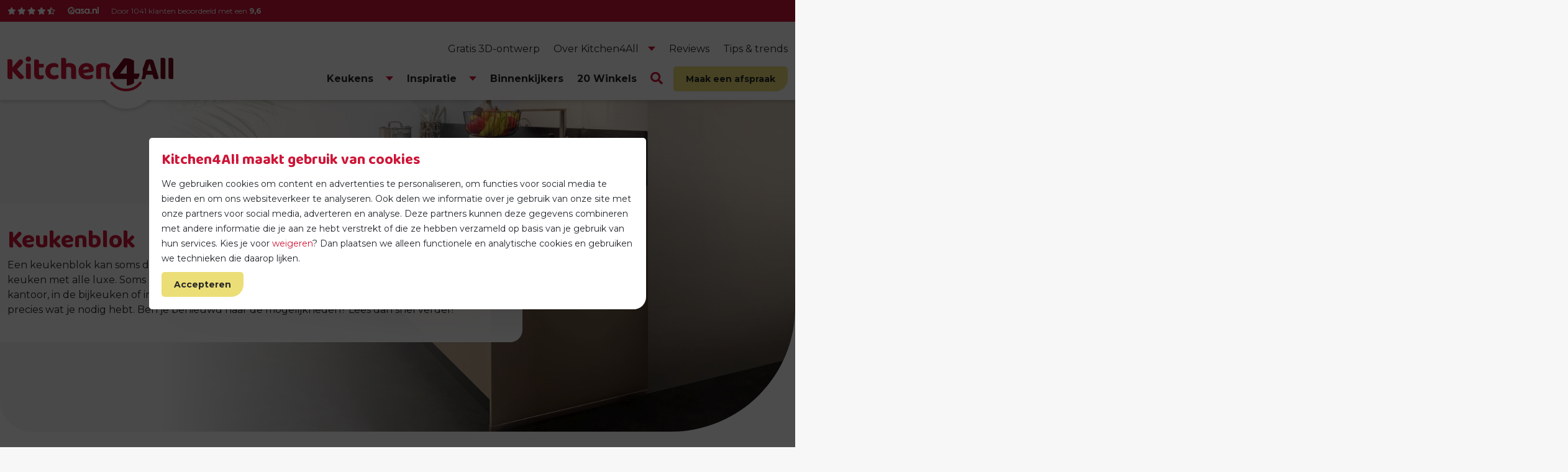

--- FILE ---
content_type: text/html; charset=utf-8
request_url: https://www.kitchen4all.nl/complete-keukens/keukenopstellingen/keukenblok/
body_size: 28151
content:
<!DOCTYPE html>
<html lang="nl">
<head>
    <!-- Sentry error tracking -->
    <script crossorigin="anonymous" src="https://js-de.sentry-cdn.com/9d6fe2eccf3d3cbdbedb15b3f0f11b97.min.js"></script>
    <!-- Google Tag Manager -->
    <script>
        (function(w,d,s,l,i){w[l]=w[l]||[];w[l].push({'gtm.start':
        new Date().getTime(),event:'gtm.js'});var f=d.getElementsByTagName(s)[0],
        j=d.createElement(s),dl=l!='dataLayer'?'&l='+l:'';j.async=true;j.src=
        'https://www.googletagmanager.com/gtm.js?id='+i+dl;f.parentNode.insertBefore(j,f);
        })(window,document,'script','dataLayer','GTM-P8MXWQ85');
    </script>
    <!-- End Google Tag Manager -->
    <script data-cookieconsent="ignore" type="text/javascript" src="/Scripts/LazyLoad/lazyload.min.js"></script>
    <meta name="ahrefs-site-verification" content="954a4543579574002d43b2a0daf0ec93bf5216bd0981fd6a0ab51308e495324f">
    <meta charset="utf-8">
    <meta name="viewport" content="width=device-width, initial-scale=1">
    <meta name="robots" content="index, follow">
    <meta property="og:locale" content="nl">
    <meta property="og:type" content="website">
    <meta property="og:title" content="Keukenblok: ideale oplossing voor een compacte ruimte">
    <meta property="og:url" content="https://www.kitchen4all.nl/complete-keukens/keukenopstellingen/keukenblok/">
    <meta property="og:site_name" content="Kitchen4All">
        <meta property="og:description" content="Een keukenblok is de ideale oplossing voor een kleine ruimte en is dan precies wat je zoekt. Ben je benieuwd naar de mogelijkheden? Lees dan snel verder!">
        <meta property="og:image" content="https://www.kitchen4all.nl/media/2u1fwsoc/keukenblokken.jpg">
        <meta property="og:image:width" content="1305" />
        <meta property="og:image:height" content="993" />
        <meta name="description" content="Een keukenblok is de ideale oplossing voor een kleine ruimte en is dan precies wat je zoekt. Ben je benieuwd naar de mogelijkheden? Lees dan snel verder!">
    <link rel="canonical" href="https://www.kitchen4all.nl/complete-keukens/keukenopstellingen/keukenblok/" />
    <link rel="apple-touch-icon" sizes="180x180" href="/Images/apple-touch-icon.png">
    <link rel="icon" type="image/png" sizes="32x32" href="/Images/favicon-32x32.png">
    <link rel="icon" type="image/png" sizes="16x16" href="/Images/favicon-16x16.png">
    <link rel="manifest" href="/Images/site.webmanifest">
    <link rel="mask-icon" color="#ce1537" href="/Images/safari-pinned-tab.svg">
    <link rel="shortcut icon" href="/Images/favicon.ico">
    <meta name="msapplication-TileColor" content="#ffffff">
    <meta name="msapplication-config" content="/Images/browserconfig.xml">
    <meta name="theme-color" content="#ffffff">
    <title>Keukenblok: ideale oplossing voor een compacte ruimte</title>
    <link rel="preconnect" href="https://fonts.googleapis.com">
    <link rel="preconnect" crossorigin href="https://fonts.gstatic.com">
    <link defer rel="stylesheet" href="https://fonts.googleapis.com/css2?family=Baloo&#x2B;2:wght@700&amp;display=block">
    <link defer rel="stylesheet" href="https://fonts.googleapis.com/css2?family=Montserrat:wght@400;700&amp;display=block">
    <link defer rel="stylesheet" href="/Css/FontAwesome/all.min.css">
    <link defer rel="stylesheet" href="/Css/FontAwesome/all.min.css">
    <link defer rel="stylesheet" href="/Css/FontAwesome/all.min.css">
    <link defer rel="stylesheet" href="/Css/Bootstrap/bootstrap-reboot.min.css">
    <link defer rel="stylesheet" href="/Css/Bootstrap/bootstrap-grid.min.css">
    <link defer rel="stylesheet" href="/Css/Highslide/highslide.css">
    <link defer rel="stylesheet" href="/Scripts/Slick/slick.css">
    <link defer rel="stylesheet" href="/Css/default.css?v=7867453">
    <link defer rel="stylesheet" href="/Css/extra_styling.css">
    <link defer rel="stylesheet" href="/Css/beyond_infinity.css">
    <link defer rel="stylesheet" href="/Css/Vendor/flatpickr.min.css">

    <script>
		function GetLang() {
			return "nl";
		}
		function docReady(fn) {
			// see if DOM is already available
			if (document.readyState === "complete" || document.readyState === "interactive") {
				// call on next available tick
				setTimeout(fn, 1);
			} else {
				document.addEventListener("DOMContentLoaded", fn);
			}
		}
		/*
			if(Cookiebot)
				if(!Cookiebot.hasResponse) {
					window.addEventListener('CookiebotOnDecline', function () {
						window.location.reload();
					});
				}
		*/
    </script>
    <!-- Start VWO Async SmartCode -->
    <script type='text/javascript' id='vwoCode'>
        window._vwo_code = window._vwo_code || (function () {
            var account_id = 720986,
                version = 1.5,
                settings_tolerance = 2000,
                library_tolerance = 2500,
                use_existing_jquery = false,
                is_spa = 1,
                hide_element = 'body',
                hide_element_style = 'opacity:0 !important;filter:alpha(opacity=0) !important;background:none !important',
                /* DO NOT EDIT BELOW THIS LINE */
                f = false, d = document, vwoCodeEl = d.querySelector('#vwoCode'), code = { use_existing_jquery: function () { return use_existing_jquery }, library_tolerance: function () { return library_tolerance }, hide_element_style: function () { return '{' + hide_element_style + '}' }, finish: function () { if (!f) { f = true; var e = d.getElementById('_vis_opt_path_hides'); if (e) e.parentNode.removeChild(e) } }, finished: function () { return f }, load: function (e) { var t = d.createElement('script'); t.fetchPriority = 'high'; t.src = e; t.type = 'text/javascript'; t.onerror = function () { _vwo_code.finish() }; d.getElementsByTagName('head')[0].appendChild(t) }, getVersion: function () { return version }, getMatchedCookies: function (e) { var t = []; if (document.cookie) { t = document.cookie.match(e) || [] } return t }, getCombinationCookie: function () { var e = code.getMatchedCookies(/(?:^|;)\s?(_vis_opt_exp_\d+_combi=[^;$]*)/gi); e = e.map(function (e) { try { var t = decodeURIComponent(e); if (!/_vis_opt_exp_\d+_combi=(?:\d+,?)+\s*$/.test(t)) { return '' } return t } catch (e) { return '' } }); var i = []; e.forEach(function (e) { var t = e.match(/([\d,]+)/g); t && i.push(t.join('-')) }); return i.join('|') }, init: function () { if (d.URL.indexOf('__vwo_disable__') > -1) return; window.settings_timer = setTimeout(function () { _vwo_code.finish() }, settings_tolerance); var e = d.createElement('style'), t = hide_element ? hide_element + '{' + hide_element_style + '}' : '', i = d.getElementsByTagName('head')[0]; e.setAttribute('id', '_vis_opt_path_hides'); vwoCodeEl && e.setAttribute('nonce', vwoCodeEl.nonce); e.setAttribute('type', 'text/css'); if (e.styleSheet) e.styleSheet.cssText = t; else e.appendChild(d.createTextNode(t)); i.appendChild(e); var n = this.getCombinationCookie(); this.load('https://dev.visualwebsiteoptimizer.com/j.php?a=' + account_id + '&u=' + encodeURIComponent(d.URL) + '&f=' + +is_spa + '&vn=' + version + (n ? '&c=' + n : '')); return settings_timer } }; window._vwo_settings_timer = code.init(); return code;
        }());
    </script>
    <!-- End VWO Async SmartCode -->
    <link rel="stylesheet" href="https://unpkg.com/swiper/swiper-bundle.min.css" />
    <script src="https://unpkg.com/swiper/swiper-bundle.min.js"></script>
    <!-- MailBlue script -->
    <script>
        (function (e, t, o, n, p, r, i) { e.visitorGlobalObjectAlias = n; e[e.visitorGlobalObjectAlias] = e[e.visitorGlobalObjectAlias] || function () { (e[e.visitorGlobalObjectAlias].q = e[e.visitorGlobalObjectAlias].q || []).push(arguments) }; e[e.visitorGlobalObjectAlias].l = (new Date).getTime(); r = t.createElement("script"); r.src = o; r.async = true; i = t.getElementsByTagName("script")[0]; i.parentNode.insertBefore(r, i) })(window, document, "https://diffuser-cdn.app-us1.com/diffuser/diffuser.js", "vgo");
        vgo('setAccount', '478297947');
        vgo('setTrackByDefault', true);
        vgo('process');
    </script>
<script type="text/javascript">!function(T,l,y){var S=T.location,k="script",D="instrumentationKey",C="ingestionendpoint",I="disableExceptionTracking",E="ai.device.",b="toLowerCase",w="crossOrigin",N="POST",e="appInsightsSDK",t=y.name||"appInsights";(y.name||T[e])&&(T[e]=t);var n=T[t]||function(d){var g=!1,f=!1,m={initialize:!0,queue:[],sv:"5",version:2,config:d};function v(e,t){var n={},a="Browser";return n[E+"id"]=a[b](),n[E+"type"]=a,n["ai.operation.name"]=S&&S.pathname||"_unknown_",n["ai.internal.sdkVersion"]="javascript:snippet_"+(m.sv||m.version),{time:function(){var e=new Date;function t(e){var t=""+e;return 1===t.length&&(t="0"+t),t}return e.getUTCFullYear()+"-"+t(1+e.getUTCMonth())+"-"+t(e.getUTCDate())+"T"+t(e.getUTCHours())+":"+t(e.getUTCMinutes())+":"+t(e.getUTCSeconds())+"."+((e.getUTCMilliseconds()/1e3).toFixed(3)+"").slice(2,5)+"Z"}(),iKey:e,name:"Microsoft.ApplicationInsights."+e.replace(/-/g,"")+"."+t,sampleRate:100,tags:n,data:{baseData:{ver:2}}}}var h=d.url||y.src;if(h){function a(e){var t,n,a,i,r,o,s,c,u,p,l;g=!0,m.queue=[],f||(f=!0,t=h,s=function(){var e={},t=d.connectionString;if(t)for(var n=t.split(";"),a=0;a<n.length;a++){var i=n[a].split("=");2===i.length&&(e[i[0][b]()]=i[1])}if(!e[C]){var r=e.endpointsuffix,o=r?e.location:null;e[C]="https://"+(o?o+".":"")+"dc."+(r||"services.visualstudio.com")}return e}(),c=s[D]||d[D]||"",u=s[C],p=u?u+"/v2/track":d.endpointUrl,(l=[]).push((n="SDK LOAD Failure: Failed to load Application Insights SDK script (See stack for details)",a=t,i=p,(o=(r=v(c,"Exception")).data).baseType="ExceptionData",o.baseData.exceptions=[{typeName:"SDKLoadFailed",message:n.replace(/\./g,"-"),hasFullStack:!1,stack:n+"\nSnippet failed to load ["+a+"] -- Telemetry is disabled\nHelp Link: https://go.microsoft.com/fwlink/?linkid=2128109\nHost: "+(S&&S.pathname||"_unknown_")+"\nEndpoint: "+i,parsedStack:[]}],r)),l.push(function(e,t,n,a){var i=v(c,"Message"),r=i.data;r.baseType="MessageData";var o=r.baseData;return o.message='AI (Internal): 99 message:"'+("SDK LOAD Failure: Failed to load Application Insights SDK script (See stack for details) ("+n+")").replace(/\"/g,"")+'"',o.properties={endpoint:a},i}(0,0,t,p)),function(e,t){if(JSON){var n=T.fetch;if(n&&!y.useXhr)n(t,{method:N,body:JSON.stringify(e),mode:"cors"});else if(XMLHttpRequest){var a=new XMLHttpRequest;a.open(N,t),a.setRequestHeader("Content-type","application/json"),a.send(JSON.stringify(e))}}}(l,p))}function i(e,t){f||setTimeout(function(){!t&&m.core||a()},500)}var e=function(){var n=l.createElement(k);n.src=h;var e=y[w];return!e&&""!==e||"undefined"==n[w]||(n[w]=e),n.onload=i,n.onerror=a,n.onreadystatechange=function(e,t){"loaded"!==n.readyState&&"complete"!==n.readyState||i(0,t)},n}();y.ld<0?l.getElementsByTagName("head")[0].appendChild(e):setTimeout(function(){l.getElementsByTagName(k)[0].parentNode.appendChild(e)},y.ld||0)}try{m.cookie=l.cookie}catch(p){}function t(e){for(;e.length;)!function(t){m[t]=function(){var e=arguments;g||m.queue.push(function(){m[t].apply(m,e)})}}(e.pop())}var n="track",r="TrackPage",o="TrackEvent";t([n+"Event",n+"PageView",n+"Exception",n+"Trace",n+"DependencyData",n+"Metric",n+"PageViewPerformance","start"+r,"stop"+r,"start"+o,"stop"+o,"addTelemetryInitializer","setAuthenticatedUserContext","clearAuthenticatedUserContext","flush"]),m.SeverityLevel={Verbose:0,Information:1,Warning:2,Error:3,Critical:4};var s=(d.extensionConfig||{}).ApplicationInsightsAnalytics||{};if(!0!==d[I]&&!0!==s[I]){var c="onerror";t(["_"+c]);var u=T[c];T[c]=function(e,t,n,a,i){var r=u&&u(e,t,n,a,i);return!0!==r&&m["_"+c]({message:e,url:t,lineNumber:n,columnNumber:a,error:i}),r},d.autoExceptionInstrumented=!0}return m}(y.cfg);function a(){y.onInit&&y.onInit(n)}(T[t]=n).queue&&0===n.queue.length?(n.queue.push(a),n.trackPageView({})):a()}(window,document,{
src: "https://js.monitor.azure.com/scripts/b/ai.2.min.js", // The SDK URL Source
crossOrigin: "anonymous", 
cfg: { // Application Insights Configuration
    connectionString: 'InstrumentationKey=198a5897-1499-427c-a8a5-e86efbc71c70;IngestionEndpoint=https://westeurope-5.in.applicationinsights.azure.com/;LiveEndpoint=https://westeurope.livediagnostics.monitor.azure.com/'
}});</script></head>
<body class="page">
    <!-- Sentry error logging -->
    <script>
        Sentry.onLoad(function() {
            Sentry.init({
                environment: "Kitchen4All",
                replaysSessionSampleRate: 0.1,
                replaysOnErrorSampleRate: 1.0,
                integrations: [
                    Sentry.replayIntegration({
                        maskAllText: false,
                        blockAllMedia: false,
                        maskAllInputs: false,
                    }),
                ],
            });
        });
    </script>
    <!-- Google Tag Manager (noscript) -->
    <noscript>
        <iframe src="https://www.googletagmanager.com/ns.html?id=GTM-P8MXWQ85"
                height="0" width="0" style="display:none;visibility:hidden"></iframe>
    </noscript>
    <!-- End Google Tag Manager (noscript) -->
    <div id="myModal" class="modal">
    <div class="modal-content">
        <span class="close">&times;</span>
        <img class="lazy img-fluid entered loaded" alt="Magazine website homepage Kitchen4All" data-src="/media/1tibjls5/pop-up-magazine-k4a_v2.png" data-ll-status="loaded" src="/media/1tibjls5/pop-up-magazine-k4a_v2.png" style="padding-top: 10px;">
        <a href="/magazine-aanvragen/"><button class="button yellow mt-3">Vraag 'm hier aan</button></a>
    </div>
</div>

<style>
    body.no-scroll {
        overflow: hidden;
        height: 100%;
        position: fixed;
        width: 100%;
    }

    .modal {
        display: none;
        position: fixed;
        z-index: 99;
        left: 0;
        top: 0;
        width: 100%;
        height: 100%;
        overflow: hidden;
        background-color: rgba(0,0,0,0.5);
        display: none;
        align-items: center;
        justify-content: center;
    }

    .modal-content {
        background-color: #fff;
        padding: 20px;
        border: 1px solid #888;
        width: 80%;
        max-width: 500px;
        border-radius: 8px;
        box-shadow: 0 5px 15px rgba(0,0,0,0.3);
    }

    .close {
        color: #aaa;
        float: right;
        font-size: 28px;
        font-weight: bold;
    }

    .close:hover,
    .close:focus {
        color: #000;
        text-decoration: none;
        cursor: pointer;
    }
</style>

<script>
    document.addEventListener('DOMContentLoaded', (event) => {
        var modal = document.getElementById("myModal");
        var span = document.getElementsByClassName("close")[0];
        var actionButton = document.querySelector('.modal-content .button');

        function openModal() {
            if (window.innerWidth < 768) {
                modal.style.display = "flex";
                document.body.classList.add('no-scroll');
            }
        }

        function closeModal() {
            modal.style.display = "none";
            document.body.classList.remove('no-scroll');
            localStorage.setItem('k4a-modalShown', 'true');
        }

        if (!localStorage.getItem('k4a-modalShown')) {
            let modalTimerStart = localStorage.getItem('k4a-modalTimerStart');
            let now = new Date().getTime();

            if (!modalTimerStart) {
                localStorage.setItem('k4a-modalTimerStart', now);
                modalTimerStart = now;
            }

            let elapsedTime = now - modalTimerStart;
            let remainingTime = 10000 - elapsedTime;

            if (remainingTime < 0) {
                openModal();
            } else {
                setTimeout(openModal, remainingTime);
            }
        }

        span.onclick = closeModal;

        if (actionButton) {
            actionButton.onclick = closeModal;
        }

        window.onclick = function (event) {
            if (event.target === modal) {
                closeModal();
            }
        }
    });
</script>
    <div id="wrapper">
        <header id="header">
            <div id="header_top">
                <div class="wrapper">
                    <div class="container-fluid">
                        <div class="row">
                            <div class="col-12">
                                <div class="padding top right bottom left group">
                                    <a href="/over-kitchen4all/klanten-over-ons/">
                                        <ul class="qasa group">
                                                    <li class="star"><i class="fas fa-star"></i></li>
                                                    <li class="star"><i class="fas fa-star"></i></li>
                                                    <li class="star"><i class="fas fa-star"></i></li>
                                                    <li class="star"><i class="fas fa-star"></i></li>
                                                    <li class="star"><i class="fas fa-star-half-alt"></i></li>
                                            <li class="logo"><img alt="qasa.nl" class="lazy" data-src="/Images/logo_qasa_white.svg" /></li>
                                            <li class="score desktop">Door 1041 klanten beoordeeld met een <strong>9,6</strong></li>
                                            <li class="score mobile"><strong>9,6</strong> uit 1041 beoordelingen</li>
                                        </ul>
                                    </a>

                                </div>
                            </div>
                        </div>
                    </div>
                </div>
            </div>
            <div id="header_bottom">
                <div class="wrapper">
                    <div class="container-fluid">
                        <div class="row">
                            <div class="col-12">
                                <div class="placeholder">
                                    <div class="logo"><a href="/"><img alt="Kitchen4All" class="lazy" data-src="/Images/logo_kitchen4all.svg?v=7867453" /></a></div>
                                    	<nav id="secondary">
		<ul class="group">
				<li class="">
					<a href="/3d-keuken-ontwerp/" title="Gratis 3D-ontwerp" ><span>Gratis 3D-ontwerp</span></a>
				</li>
				<li class=" has--children">
					<a href="/over-kitchen4all/" title="Over Kitchen4All" ><span>Over Kitchen4All</span></a>
						<div class="dropdown">
							<ul>
									<li>
										<a href="/over-kitchen4all/montageservice/" title="Montageservice" ><span>Montageservice</span></a>
									</li>
									<li>
										<a href="/over-kitchen4all/onze-4all-gewoonten/" title="Onze 4All gewoonten" ><span>Onze 4All gewoonten</span></a>
									</li>
									<li>
										<a href="/werkwijze/" title="Werkwijze" ><span>Werkwijze</span></a>
									</li>
									<li>
										<a href="/over-kitchen4all/garantie/" title="Garantie" ><span>Garantie</span></a>
									</li>
									<li>
										<a href="/service-verzoek/" title="Service verzoek" ><span>Service verzoek</span></a>
									</li>
									<li>
										<a href="/over-kitchen4all/merken/" title="Merken" ><span>Merken</span></a>
									</li>
									<li>
										<a href="/3d-keuken-ontwerp/" title="Gratis 3D-ontwerp" ><span>Gratis 3D-ontwerp</span></a>
									</li>
									<li>
										<a href="/over-kitchen4all/klanten-over-ons/" title="Klanten over ons" ><span>Klanten over ons</span></a>
									</li>
									<li>
										<a href="/over-kitchen4all/nieuws/" title="Nieuws" ><span>Nieuws</span></a>
									</li>
									<li>
										<a href="/over-kitchen4all/vacatures/" title="Vacatures" ><span>Vacatures</span></a>
									</li>
									<li>
										<a href="/over-kitchen4all/veelgestelde-vragen/" title="Veelgestelde vragen" ><span>Veelgestelde vragen</span></a>
									</li>
									<li>
										<a href="/over-kitchen4all/franchiser-worden/" title="Franchiser worden?" ><span>Franchiser worden?</span></a>
									</li>
									<li>
										<a href="/over-kitchen4all/thuisbezoeken/" title="Thuisbezoeken" ><span>Thuisbezoeken</span></a>
									</li>
							</ul>
						</div>
				</li>
				<li class="">
					<a href="/over-kitchen4all/klanten-over-ons/" title="Reviews" ><span>Reviews</span></a>
				</li>
				<li class="">
					<a href="/tips-trends/" title="Tips &amp; trends" ><span>Tips &amp; trends</span></a>
				</li>
		</ul>
	</nav>

                                        <nav id="primary">
        <ul class="group">

                <li data-id="1362" class="is-selected has--children">
                    <a href="/complete-keukens/" title="Keukens" >
                        <span>
                            Keukens
                        </span>
                    </a>
                </li>
                <li data-id="4215" class=" has--children">
                    <a href="/keuken-inspiratie/" title="Inspiratie" >
                        <span>
                            Inspiratie
                        </span>
                    </a>
                </li>
                <li data-id="1358" class="">
                    <a href="/binnenkijkers/" title="Binnenkijkers" >
                        <span>
                            Binnenkijkers
                        </span>
                    </a>
                </li>
                <li data-id="1409" class="">
                    <a href="/winkels/" title="Winkels" >
                        <span>
                            20 Winkels
                        </span>
                    </a>
                </li>
                    <li>
                        <div class="search-icon"></div>
                    </li>
                <li data-id="1361" class="">
                    <a href="/maak-een-afspraak/" title="Maak een afspraak" >
                        <span>
                            Maak een afspraak
                        </span>
                    </a>
                </li>
        </ul>
    </nav>

                                    <div class="mobile-burger"></div>
                                    <div class="mobile-search"></div>
                                    <div class="mobile-stores">
                                        <a href="/winkels/" title="Winkels">
                                            <img alt="" src="/Images/Icons/icon_winkels.svg" />
                                        </a>
                                    </div>
                                </div>
                            </div>
                        </div>
                    </div>
                </div>
                                <div data-id="1362" class="mega-dropdown">
                    <div class="container">
                        <div class="row">
                            <div class="col-12">
                                <div class="row">
                                        <div class="col">
                                            <p class="heading-4"><a href="/complete-keukens/keukenopstellingen/"><span>Keukenopstellingen</span></a></p>
                                            <ul>
                                                    <li>
                                                        <a href="/complete-keukens/keukenopstellingen/kookeiland/">
                                                            <span class=" ">Kookeiland</span>
                                                        </a>
                                                    </li>
                                                    <li>
                                                        <a href="/complete-keukens/keukenopstellingen/hoekkeukens/">
                                                            <span class=" ">Hoekkeukens</span>
                                                        </a>
                                                    </li>
                                                    <li>
                                                        <a href="/complete-keukens/keukenopstellingen/rechte-keukens/">
                                                            <span class=" ">Rechte keukens</span>
                                                        </a>
                                                    </li>
                                                    <li>
                                                        <a href="/complete-keukens/keukenopstellingen/open-keukens/">
                                                            <span class=" ">Open keukens</span>
                                                        </a>
                                                    </li>
                                                    <li>
                                                        <a href="/complete-keukens/keukenopstellingen/parallel-keukens/">
                                                            <span class=" ">Parallel keukens</span>
                                                        </a>
                                                    </li>
                                                    <li>
                                                        <a href="/complete-keukens/keukenopstellingen/u-keukens/">
                                                            <span class=" ">U-keukens</span>
                                                        </a>
                                                    </li>
                                                    <li>
                                                        <a href="/complete-keukens/keukenopstellingen/l-keukens/">
                                                            <span class=" ">L-keukens</span>
                                                        </a>
                                                    </li>
                                                    <li>
                                                        <a href="/bijkeuken-oplossingen/">
                                                            <span class=" ">Bijkeuken</span>
                                                        </a>
                                                    </li>
                                            </ul>
                                        </div>
                                        <div class="col">
                                            <p class="heading-4"><a href="/keukenapparatuur/"><span>Keukenapparatuur</span></a></p>
                                            <ul>
                                                    <li>
                                                        <a href="/keukenapparatuur/afzuigkappen/">
                                                            <span class=" ">Afzuigkappen</span>
                                                        </a>
                                                    </li>
                                                    <li>
                                                        <a href="/keukenapparatuur/koelkasten/">
                                                            <span class=" ">Koelkasten</span>
                                                        </a>
                                                    </li>
                                                    <li>
                                                        <a href="/keukenapparatuur/kookplaten/">
                                                            <span class=" ">Kookplaten</span>
                                                        </a>
                                                    </li>
                                                    <li>
                                                        <a href="/keukenapparatuur/magnetrons/">
                                                            <span class=" ">Magnetrons</span>
                                                        </a>
                                                    </li>
                                                    <li>
                                                        <a href="/keukenapparatuur/ovens/">
                                                            <span class=" ">Ovens</span>
                                                        </a>
                                                    </li>
                                                    <li>
                                                        <a href="/keukenapparatuur/vaatwassers/">
                                                            <span class=" ">Vaatwassers</span>
                                                        </a>
                                                    </li>
                                                    <li>
                                                        <a href="/keukenapparatuur/wijnkoelkasten/">
                                                            <span class=" ">Wijn(koel)kasten</span>
                                                        </a>
                                                    </li>
                                            </ul>
                                        </div>
                                        <div class="col">
                                            <p class="heading-4"><a href="/toebehoren/"><span>Toebehoren</span></a></p>
                                            <ul>
                                                    <li>
                                                        <a href="/toebehoren/knoppen-handgrepen/">
                                                            <span class=" ">Knoppen &amp; handgrepen</span>
                                                        </a>
                                                    </li>
                                                    <li>
                                                        <a href="/toebehoren/fronten/">
                                                            <span class=" ">Fronten</span>
                                                        </a>
                                                    </li>
                                                    <li>
                                                        <a href="/toebehoren/kranen/">
                                                            <span class=" ">Kranen</span>
                                                        </a>
                                                    </li>
                                                    <li>
                                                        <a href="/toebehoren/werkbladen/">
                                                            <span class=" ">Werkbladen</span>
                                                        </a>
                                                    </li>
                                                    <li>
                                                        <a href="/toebehoren/accessoires/">
                                                            <span class=" ">Accessoires</span>
                                                        </a>
                                                    </li>
                                                    <li style="padding-top: 10px;">
                                                        <a href="/complete-keukens/keukenstijlen/showroomkeukens/">
                                                            <span class="is-bold">Showroomkeukens</span>
                                                        </a>
                                                    </li>
                                            </ul>
                                                    <p class="button pt-3"><a href="/complete-keukens/"><span>Alle keukens</span></a></p>
                                        </div>
                                    <div class="col-4"></div>
                                </div>
                            </div>
                        </div>
                    </div>
                </div>
                <div data-id="4215" class="mega-dropdown">
                    <div class="container">
                        <div class="row">
                            <div class="col-12">
                                <div class="row">
                                        <div class="col">
                                            <p class="heading-4"><a href="/complete-keukens/keukenstijlen/"><span>Keukenstijlen</span></a></p>
                                            <ul>
                                                    <li>
                                                        <a href="/complete-keukens/keukenstijlen/japandi-keukens/">
                                                            <span class=" ">Japandi keukens</span>
                                                        </a>
                                                    </li>
                                                    <li>
                                                        <a href="/complete-keukens/keukenstijlen/houten-keukens/">
                                                            <span class=" ">Houten keukens</span>
                                                        </a>
                                                    </li>
                                                    <li>
                                                        <a href="/complete-keukens/keukenstijlen/landelijke-keukens/">
                                                            <span class=" ">Landelijke keukens</span>
                                                        </a>
                                                    </li>
                                                    <li>
                                                        <a href="/complete-keukens/keukenstijlen/luxe-keukens/">
                                                            <span class=" ">Luxe keukens</span>
                                                        </a>
                                                    </li>
                                                    <li>
                                                        <a href="/complete-keukens/keukenstijlen/moderne-keukens/">
                                                            <span class=" ">Moderne keukens</span>
                                                        </a>
                                                    </li>
                                                    <li>
                                                        <a href="/complete-keukens/keukenstijlen/design-keukens/">
                                                            <span class=" ">Design keukens</span>
                                                        </a>
                                                    </li>
                                                    <li>
                                                        <a href="/complete-keukens/keukenstijlen/scandinavische-keukens/">
                                                            <span class=" ">Scandinavische keukens</span>
                                                        </a>
                                                    </li>
                                                    <li>
                                                        <a href="/complete-keukens/keukenstijlen/stoere-keukens/">
                                                            <span class=" ">Stoere keukens</span>
                                                        </a>
                                                    </li>
                                            </ul>
                                        </div>
                                        <div class="col">
                                            <p class="heading-4"><a href="/complete-keukens/keuken-kleuren/"><span>Keuken kleuren</span></a></p>
                                            <ul>
                                                    <li>
                                                        <a href="/complete-keukens/keuken-kleuren/witte-keukens/">
                                                            <span class=" ">Witte keukens</span>
                                                        </a>
                                                    </li>
                                                    <li>
                                                        <a href="/complete-keukens/keuken-kleuren/zwarte-keukens/">
                                                            <span class=" ">Zwarte keukens</span>
                                                        </a>
                                                    </li>
                                                    <li>
                                                        <a href="/complete-keukens/keuken-kleuren/grijze-keukens/">
                                                            <span class=" ">Grijze keukens</span>
                                                        </a>
                                                    </li>
                                                    <li>
                                                        <a href="/complete-keukens/keuken-kleuren/groene-keukens/">
                                                            <span class=" ">Groene keukens</span>
                                                        </a>
                                                    </li>
                                                    <li>
                                                        <a href="/complete-keukens/keuken-kleuren/beige-keukens/">
                                                            <span class=" ">Beige keukens</span>
                                                        </a>
                                                    </li>
                                                    <li>
                                                        <a href="/complete-keukens/keuken-kleuren/blauwe-keukens/">
                                                            <span class=" ">Blauwe keukens</span>
                                                        </a>
                                                    </li>
                                                    <li>
                                                        <a href="/complete-keukens/keuken-kleuren/antraciet-keukens/">
                                                            <span class=" ">Antraciet keukens</span>
                                                        </a>
                                                    </li>
                                                    <li>
                                                        <a href="/complete-keukens/keuken-kleuren/taupe-keukens/">
                                                            <span class=" ">Taupe keukens</span>
                                                        </a>
                                                    </li>
                                            </ul>
                                        </div>
                                    <div class="col-4"></div>
                                </div>
                            </div>
                        </div>
                    </div>
                </div>

                
<div class="mega-dropdown search-dropdown">
    <div class="container">
        <div class="row">
            <div class="col-12">
                <div class="search group">
                    <form action="/zoekresultaten/" method="get">
                        <div>
                            <input type="text" placeholder="Zoeken naar..." id="search" name="search" />
                            <div class="search-clear"><i class="fas fa-times" style="font-weight: 100;"></i></div>
                            <ul class="dropdown-list rounded-md"></ul>
                        </div>
                        <button class="button" id="searchButton" title="Zoeken">
                            Zoeken
                        </button>
                    </form>
                </div>
            </div>
        </div>
    </div>
</div>
            </div>
        </header>
        <main>
            		<section class="header-image-video news" id="header-image">
			<div class="wrapper">
				<div class="container-fluid">
					<div class="row align-items-center">
						<div class="col-lg-7 col-xl-8 text-col">
							<div class="padding top right left">
									<div class="content">
											<h1>Keukenblok</h1>
											<p>Een keukenblok kan soms de ideale oplossing zijn. Niet elke ruimte heeft plek voor een grote keuken met alle luxe. Soms zoek je gewoon iets simpels en praktisch. Bijvoorbeeld voor op kantoor, in de bijkeuken of in een kleinere woning, In zulke gevallen is een keukenblok dus precies wat je nodig hebt. Ben je benieuwd naar de mogelijkheden? Lees dan snel verder!</p>
									</div>
							</div>
						</div>
						<div class="col-lg-5 col-xl-4 align-self-end">
						</div>
					</div>
				</div>
			</div>
			<div class="image-placeholder">
				<div class="image-wrapper">
                                <figure class="image">
                                    <picture>
                                        
                <source type="image/webp" data-srcset="/media/akljgput/keukenblok-kitchen4all.jpg?rmode=pad&width=720&format=webp&quality=90 1x,/media/akljgput/keukenblok-kitchen4all.jpg?rmode=pad&width=1080&format=webp&quality=90 1.5x,/media/akljgput/keukenblok-kitchen4all.jpg?rmode=pad&width=1440&format=webp&quality=90 2x" media="(max-width: 576px)" sizes="720px" />
                <source data-srcset="/media/akljgput/keukenblok-kitchen4all.jpg?rmode=pad&width=720 1x,/media/akljgput/keukenblok-kitchen4all.jpg?rmode=pad&width=1080 1.5x,/media/akljgput/keukenblok-kitchen4all.jpg?rmode=pad&width=1440 2x" media="(max-width: 576px)" sizes="720px" />
                                        
                <source type="image/webp" data-srcset="/media/akljgput/keukenblok-kitchen4all.jpg?rmode=pad&width=960&format=webp&quality=90 1x,/media/akljgput/keukenblok-kitchen4all.jpg?rmode=pad&width=1440&format=webp&quality=90 1.5x,/media/akljgput/keukenblok-kitchen4all.jpg?rmode=pad&width=1920&format=webp&quality=90 2x" media="(max-width: 768px)" sizes="960px" />
                <source data-srcset="/media/akljgput/keukenblok-kitchen4all.jpg?rmode=pad&width=960 1x,/media/akljgput/keukenblok-kitchen4all.jpg?rmode=pad&width=1440 1.5x,/media/akljgput/keukenblok-kitchen4all.jpg?rmode=pad&width=1920 2x" media="(max-width: 768px)" sizes="960px" />
                                        
                <source type="image/webp" data-srcset="/media/akljgput/keukenblok-kitchen4all.jpg?rmode=pad&width=1140&format=webp&quality=90 1x,/media/akljgput/keukenblok-kitchen4all.jpg?rmode=pad&width=1710&format=webp&quality=90 1.5x,/media/akljgput/keukenblok-kitchen4all.jpg?rmode=pad&width=2280&format=webp&quality=90 2x" media="(max-width: 992px)" sizes="1140px" />
                <source data-srcset="/media/akljgput/keukenblok-kitchen4all.jpg?rmode=pad&width=1140 1x,/media/akljgput/keukenblok-kitchen4all.jpg?rmode=pad&width=1710 1.5x,/media/akljgput/keukenblok-kitchen4all.jpg?rmode=pad&width=2280 2x" media="(max-width: 992px)" sizes="1140px" />
                                        
                <source type="image/webp" data-srcset="/media/akljgput/keukenblok-kitchen4all.jpg?rmode=pad&width=2560&format=webp&quality=90 1x" sizes="2560px" />
                <source data-srcset="/media/akljgput/keukenblok-kitchen4all.jpg?rmode=pad&width=2560 1x" sizes="2560px" />
                                        <img class="lazy img-fluid" alt="Keukenblok Kitchen4All" data-src="/media/akljgput/keukenblok-kitchen4all.jpg" />
                                    </picture>
                                </figure>
				</div>
			</div>
		</section>



        <section >
            <div class="wrapper">
            <div class="container-fluid">
        <div class="placeholder">
            <div class="padding top">
                <div class="row ">
        <div class="col-lg-7">
                <div class="padding right bottom left clearfix">



<h2>Wat is een keukenblok?</h2>
<p>Een keukenblok is een rechte, compacte keukenopstelling met basisvoorzieningen. Denk aan een spoelbak met kraan, eventueel een koelkast en andere <a href="/keukenapparatuur/" title="Keukenapparatuur">keukenapparatuur</a>. Het grote voordeel? Een keukenblok neemt weinig ruimte in, maar biedt alles wat je nodig hebt. Ideaal dus voor kleinere ruimtes, kantoren of als extra keuken in de bijkeuken.</p>

		        </div>
		
        </div>
        <div class="col-lg-5 col-xl-4 offset-xl-1">
                <div class="padding right bottom left clearfix">



                    <figure class="media">
				<div class="share-buttons">
					<div class="share">
						<a href="http://pinterest.com/pin/create/button/?url=%2fcomplete-keukens%2fkeukenopstellingen%2fkeukenblok%2f&media=https%3a%2f%2fwww.kitchen4all.nl%2fmedia%2f0uvpgiqr%2fzwart-keukenblok.jpg" target="_blank"></a>
						<i class="fab fa-pinterest-p"></i>
					</div>
				</div>
            <picture>
                
                <source type="image/webp" data-srcset="/media/0uvpgiqr/zwart-keukenblok.jpg?rmode=pad&width=540&format=webp&quality=90 1x,/media/0uvpgiqr/zwart-keukenblok.jpg?rmode=pad&width=810&format=webp&quality=90 1.5x,/media/0uvpgiqr/zwart-keukenblok.jpg?rmode=pad&width=1080&format=webp&quality=90 2x" media="(max-width: 576px)" sizes="540px" />
                <source data-srcset="/media/0uvpgiqr/zwart-keukenblok.jpg?rmode=pad&width=540 1x,/media/0uvpgiqr/zwart-keukenblok.jpg?rmode=pad&width=810 1.5x,/media/0uvpgiqr/zwart-keukenblok.jpg?rmode=pad&width=1080 2x" media="(max-width: 576px)" sizes="540px" />
                
                <source type="image/webp" data-srcset="/media/0uvpgiqr/zwart-keukenblok.jpg?rmode=pad&width=720&format=webp&quality=90 1x,/media/0uvpgiqr/zwart-keukenblok.jpg?rmode=pad&width=1080&format=webp&quality=90 1.5x" media="(max-width: 768px)" sizes="720px" />
                <source data-srcset="/media/0uvpgiqr/zwart-keukenblok.jpg?rmode=pad&width=720 1x,/media/0uvpgiqr/zwart-keukenblok.jpg?rmode=pad&width=1080 1.5x" media="(max-width: 768px)" sizes="720px" />
                
                <source type="image/webp" data-srcset="/media/0uvpgiqr/zwart-keukenblok.jpg?rmode=pad&width=960&format=webp&quality=90 1x" media="(max-width: 992px)" sizes="960px" />
                <source data-srcset="/media/0uvpgiqr/zwart-keukenblok.jpg?rmode=pad&width=960 1x" media="(max-width: 992px)" sizes="960px" />
                
                <source type="image/webp" data-srcset="/media/0uvpgiqr/zwart-keukenblok.jpg?rmode=pad&width=1140&format=webp&quality=90 1x" sizes="1140px" />
                <source data-srcset="/media/0uvpgiqr/zwart-keukenblok.jpg?rmode=pad&width=1140 1x" sizes="1140px" />
                <img class="lazy img-fluid" data-src="/media/0uvpgiqr/zwart-keukenblok.jpg" alt="Zwart keukenblok" />
            </picture>
        </figure>

        
		        </div>
		
        </div>
                </div>
            </div>
        </div>
            </div>
            </div>
        </section>
        <section >
            <div class="wrapper">
            <div class="container-fluid">
        <div class="placeholder">
            <div class="padding top">
                <div class="row ">
        <div class="col-lg-4">
                <div class="padding right bottom left clearfix">



                    <figure class="media">
				<div class="share-buttons">
					<div class="share">
						<a href="http://pinterest.com/pin/create/button/?url=%2fcomplete-keukens%2fkeukenopstellingen%2fkeukenblok%2f&media=https%3a%2f%2fwww.kitchen4all.nl%2fmedia%2fow4pnat1%2froze-keukenblok.jpg" target="_blank"></a>
						<i class="fab fa-pinterest-p"></i>
					</div>
				</div>
            <picture>
                
                <source type="image/webp" data-srcset="/media/ow4pnat1/roze-keukenblok.jpg?rmode=pad&width=540&format=webp&quality=90 1x,/media/ow4pnat1/roze-keukenblok.jpg?rmode=pad&width=810&format=webp&quality=90 1.5x,/media/ow4pnat1/roze-keukenblok.jpg?rmode=pad&width=1080&format=webp&quality=90 2x" media="(max-width: 576px)" sizes="540px" />
                <source data-srcset="/media/ow4pnat1/roze-keukenblok.jpg?rmode=pad&width=540 1x,/media/ow4pnat1/roze-keukenblok.jpg?rmode=pad&width=810 1.5x,/media/ow4pnat1/roze-keukenblok.jpg?rmode=pad&width=1080 2x" media="(max-width: 576px)" sizes="540px" />
                
                <source type="image/webp" data-srcset="/media/ow4pnat1/roze-keukenblok.jpg?rmode=pad&width=720&format=webp&quality=90 1x,/media/ow4pnat1/roze-keukenblok.jpg?rmode=pad&width=1080&format=webp&quality=90 1.5x" media="(max-width: 768px)" sizes="720px" />
                <source data-srcset="/media/ow4pnat1/roze-keukenblok.jpg?rmode=pad&width=720 1x,/media/ow4pnat1/roze-keukenblok.jpg?rmode=pad&width=1080 1.5x" media="(max-width: 768px)" sizes="720px" />
                
                <source type="image/webp" data-srcset="/media/ow4pnat1/roze-keukenblok.jpg?rmode=pad&width=960&format=webp&quality=90 1x" media="(max-width: 992px)" sizes="960px" />
                <source data-srcset="/media/ow4pnat1/roze-keukenblok.jpg?rmode=pad&width=960 1x" media="(max-width: 992px)" sizes="960px" />
                
                <source type="image/webp" data-srcset="/media/ow4pnat1/roze-keukenblok.jpg?rmode=pad&width=1140&format=webp&quality=90 1x" sizes="1140px" />
                <source data-srcset="/media/ow4pnat1/roze-keukenblok.jpg?rmode=pad&width=1140 1x" sizes="1140px" />
                <img class="lazy img-fluid" data-src="/media/ow4pnat1/roze-keukenblok.jpg" alt="Keukenblok met spoelbak" />
            </picture>
        </figure>

        
		        </div>
		
        </div>
        <div class="col-lg-8 col-xl-7 offset-xl-1">
                <div class="padding right bottom left clearfix">



<h2>Opstellingen en uitbreidingen</h2>
<p>Standaard heeft een keukenblok een rechte opstelling zonder bovenkasten. Toch kun je het blok eenvoudig uitbreiden. Voeg bijvoorbeeld bovenkasten of hoge kasten toe voor extra opbergruimte. Ook kun je jouw keukenblok uitbreiden tot een <a href="/complete-keukens/" title="Complete keukens">complete keuken</a>. Denk aan een eiland of een hoekkeuken door een haakse uitbreiding. Zo groeit jouw keukenblok mee met jouw wensen en behoeften.</p>

		        </div>
		
        </div>
                </div>
            </div>
        </div>
            </div>
            </div>
        </section>
        <section >
            <div class="wrapper">
            <div class="container-fluid">
        <div class="placeholder">
            <div class="padding top">
                <div class="row ">
        <div class="col-lg-10">
                <div class="padding right bottom left clearfix">



            


<div class="row align-items-stretch cta-big">
    <div class="col-lg-7 cta-content d-flex order-2 order-lg-1">
        <div class="p-5 cta-content-wrapper">
                <div class="header" style="transform: rotate(-5deg)">Op zoek naar inspiratie?</div>
                <h2>Vraag ons inspiratiemagazine aan!</h2>
            <div class="cta-image-mobile">
                
            <figure class="image">
                <picture>
                    <source type="image/webp" data-srcset="/media/s2ujbfgf/k4a-cta-afbeelding-magazine.png?rmode=pad&width=540&format=webp&quality=90 1x,/media/s2ujbfgf/k4a-cta-afbeelding-magazine.png?rmode=pad&width=810&format=webp&quality=90 1.5x,/media/s2ujbfgf/k4a-cta-afbeelding-magazine.png?rmode=pad&width=1080&format=webp&quality=90 2x" media="(max-width: 576px)" sizes="540px" srcset="/media/s2ujbfgf/k4a-cta-afbeelding-magazine.png?rmode=pad&width=540&format=webp&quality=90 1x,/media/s2ujbfgf/k4a-cta-afbeelding-magazine.png?rmode=pad&width=810&format=webp&quality=90 1.5x,/media/s2ujbfgf/k4a-cta-afbeelding-magazine.png?rmode=pad&width=1080&format=webp&quality=90 2x" />
<source type="image/jpeg" data-srcset="/media/s2ujbfgf/k4a-cta-afbeelding-magazine.png?rmode=pad&width=540 1x,/media/s2ujbfgf/k4a-cta-afbeelding-magazine.png?rmode=pad&width=810 1.5x,/media/s2ujbfgf/k4a-cta-afbeelding-magazine.png?rmode=pad&width=1080 2x" media="(max-width: 576px)" sizes="540px" srcset="/media/s2ujbfgf/k4a-cta-afbeelding-magazine.png?rmode=pad&width=540 1x,/media/s2ujbfgf/k4a-cta-afbeelding-magazine.png?rmode=pad&width=810 1.5x,/media/s2ujbfgf/k4a-cta-afbeelding-magazine.png?rmode=pad&width=1080 2x" />
<source type="image/webp" data-srcset="/media/s2ujbfgf/k4a-cta-afbeelding-magazine.png?rmode=pad&width=720&format=webp&quality=90 1x,/media/s2ujbfgf/k4a-cta-afbeelding-magazine.png?rmode=pad&width=1080&format=webp&quality=90 1.5x,/media/s2ujbfgf/k4a-cta-afbeelding-magazine.png?rmode=pad&width=1440&format=webp&quality=90 2x" media="(max-width: 768px)" sizes="720px" srcset="/media/s2ujbfgf/k4a-cta-afbeelding-magazine.png?rmode=pad&width=720&format=webp&quality=90 1x,/media/s2ujbfgf/k4a-cta-afbeelding-magazine.png?rmode=pad&width=1080&format=webp&quality=90 1.5x,/media/s2ujbfgf/k4a-cta-afbeelding-magazine.png?rmode=pad&width=1440&format=webp&quality=90 2x" />
<source type="image/jpeg" data-srcset="/media/s2ujbfgf/k4a-cta-afbeelding-magazine.png?rmode=pad&width=720 1x,/media/s2ujbfgf/k4a-cta-afbeelding-magazine.png?rmode=pad&width=1080 1.5x,/media/s2ujbfgf/k4a-cta-afbeelding-magazine.png?rmode=pad&width=1440 2x" media="(max-width: 768px)" sizes="720px" srcset="/media/s2ujbfgf/k4a-cta-afbeelding-magazine.png?rmode=pad&width=720 1x,/media/s2ujbfgf/k4a-cta-afbeelding-magazine.png?rmode=pad&width=1080 1.5x,/media/s2ujbfgf/k4a-cta-afbeelding-magazine.png?rmode=pad&width=1440 2x" />
<source type="image/webp" data-srcset="/media/s2ujbfgf/k4a-cta-afbeelding-magazine.png?rmode=pad&width=960&format=webp&quality=90 1x,/media/s2ujbfgf/k4a-cta-afbeelding-magazine.png?rmode=pad&width=1440&format=webp&quality=90 1.5x" media="(max-width: 992px)" sizes="960px" srcset="/media/s2ujbfgf/k4a-cta-afbeelding-magazine.png?rmode=pad&width=960&format=webp&quality=90 1x,/media/s2ujbfgf/k4a-cta-afbeelding-magazine.png?rmode=pad&width=1440&format=webp&quality=90 1.5x" />
<source type="image/jpeg" data-srcset="/media/s2ujbfgf/k4a-cta-afbeelding-magazine.png?rmode=pad&width=960 1x,/media/s2ujbfgf/k4a-cta-afbeelding-magazine.png?rmode=pad&width=1440 1.5x" media="(max-width: 992px)" sizes="960px" srcset="/media/s2ujbfgf/k4a-cta-afbeelding-magazine.png?rmode=pad&width=960 1x,/media/s2ujbfgf/k4a-cta-afbeelding-magazine.png?rmode=pad&width=1440 1.5x" />
<source type="image/webp" data-srcset="/media/s2ujbfgf/k4a-cta-afbeelding-magazine.png?rmode=pad&width=1140&format=webp&quality=90 1x" sizes="1140px" srcset="/media/s2ujbfgf/k4a-cta-afbeelding-magazine.png?rmode=pad&width=1140&format=webp&quality=90 1x" />
<source type="image/jpeg" data-srcset="/media/s2ujbfgf/k4a-cta-afbeelding-magazine.png?rmode=pad&width=1140 1x" sizes="1140px" srcset="/media/s2ujbfgf/k4a-cta-afbeelding-magazine.png?rmode=pad&width=1140 1x" />

                    <img class="lazy img-fluid" data-src="/media/s2ujbfgf/k4a-cta-afbeelding-magazine.png" alt="K4a cta afbeelding magazine" src="/media/s2ujbfgf/k4a-cta-afbeelding-magazine.png" />
                </picture>
            </figure>
            </div>
<p><strong>Laat je inspireren door:</strong></p>
<ul>
<li>Stijlvolle keukens van onze klanten;</li>
<li>Praktische tips voor het inrichten van jouw keuken;</li>
<li>De laatste keukentrends;</li>
<li>... en nog veel meer!</li>
</ul>                <p class="button normal">
                    <a href="/magazine-aanvragen/" title="Vraag een magazine aan"><span>Vraag een magazine aan</span></a>
                </p>
        </div>
    </div>
    <div class="col-lg-5 cta-image order-1 order-lg-2">
        
            <figure class="image">
                <picture>
                    <source type="image/webp" data-srcset="/media/s2ujbfgf/k4a-cta-afbeelding-magazine.png?rmode=pad&width=540&format=webp&quality=90 1x,/media/s2ujbfgf/k4a-cta-afbeelding-magazine.png?rmode=pad&width=810&format=webp&quality=90 1.5x,/media/s2ujbfgf/k4a-cta-afbeelding-magazine.png?rmode=pad&width=1080&format=webp&quality=90 2x" media="(max-width: 576px)" sizes="540px" srcset="/media/s2ujbfgf/k4a-cta-afbeelding-magazine.png?rmode=pad&width=540&format=webp&quality=90 1x,/media/s2ujbfgf/k4a-cta-afbeelding-magazine.png?rmode=pad&width=810&format=webp&quality=90 1.5x,/media/s2ujbfgf/k4a-cta-afbeelding-magazine.png?rmode=pad&width=1080&format=webp&quality=90 2x" />
<source type="image/jpeg" data-srcset="/media/s2ujbfgf/k4a-cta-afbeelding-magazine.png?rmode=pad&width=540 1x,/media/s2ujbfgf/k4a-cta-afbeelding-magazine.png?rmode=pad&width=810 1.5x,/media/s2ujbfgf/k4a-cta-afbeelding-magazine.png?rmode=pad&width=1080 2x" media="(max-width: 576px)" sizes="540px" srcset="/media/s2ujbfgf/k4a-cta-afbeelding-magazine.png?rmode=pad&width=540 1x,/media/s2ujbfgf/k4a-cta-afbeelding-magazine.png?rmode=pad&width=810 1.5x,/media/s2ujbfgf/k4a-cta-afbeelding-magazine.png?rmode=pad&width=1080 2x" />
<source type="image/webp" data-srcset="/media/s2ujbfgf/k4a-cta-afbeelding-magazine.png?rmode=pad&width=720&format=webp&quality=90 1x,/media/s2ujbfgf/k4a-cta-afbeelding-magazine.png?rmode=pad&width=1080&format=webp&quality=90 1.5x,/media/s2ujbfgf/k4a-cta-afbeelding-magazine.png?rmode=pad&width=1440&format=webp&quality=90 2x" media="(max-width: 768px)" sizes="720px" srcset="/media/s2ujbfgf/k4a-cta-afbeelding-magazine.png?rmode=pad&width=720&format=webp&quality=90 1x,/media/s2ujbfgf/k4a-cta-afbeelding-magazine.png?rmode=pad&width=1080&format=webp&quality=90 1.5x,/media/s2ujbfgf/k4a-cta-afbeelding-magazine.png?rmode=pad&width=1440&format=webp&quality=90 2x" />
<source type="image/jpeg" data-srcset="/media/s2ujbfgf/k4a-cta-afbeelding-magazine.png?rmode=pad&width=720 1x,/media/s2ujbfgf/k4a-cta-afbeelding-magazine.png?rmode=pad&width=1080 1.5x,/media/s2ujbfgf/k4a-cta-afbeelding-magazine.png?rmode=pad&width=1440 2x" media="(max-width: 768px)" sizes="720px" srcset="/media/s2ujbfgf/k4a-cta-afbeelding-magazine.png?rmode=pad&width=720 1x,/media/s2ujbfgf/k4a-cta-afbeelding-magazine.png?rmode=pad&width=1080 1.5x,/media/s2ujbfgf/k4a-cta-afbeelding-magazine.png?rmode=pad&width=1440 2x" />
<source type="image/webp" data-srcset="/media/s2ujbfgf/k4a-cta-afbeelding-magazine.png?rmode=pad&width=960&format=webp&quality=90 1x,/media/s2ujbfgf/k4a-cta-afbeelding-magazine.png?rmode=pad&width=1440&format=webp&quality=90 1.5x" media="(max-width: 992px)" sizes="960px" srcset="/media/s2ujbfgf/k4a-cta-afbeelding-magazine.png?rmode=pad&width=960&format=webp&quality=90 1x,/media/s2ujbfgf/k4a-cta-afbeelding-magazine.png?rmode=pad&width=1440&format=webp&quality=90 1.5x" />
<source type="image/jpeg" data-srcset="/media/s2ujbfgf/k4a-cta-afbeelding-magazine.png?rmode=pad&width=960 1x,/media/s2ujbfgf/k4a-cta-afbeelding-magazine.png?rmode=pad&width=1440 1.5x" media="(max-width: 992px)" sizes="960px" srcset="/media/s2ujbfgf/k4a-cta-afbeelding-magazine.png?rmode=pad&width=960 1x,/media/s2ujbfgf/k4a-cta-afbeelding-magazine.png?rmode=pad&width=1440 1.5x" />
<source type="image/webp" data-srcset="/media/s2ujbfgf/k4a-cta-afbeelding-magazine.png?rmode=pad&width=1140&format=webp&quality=90 1x" sizes="1140px" srcset="/media/s2ujbfgf/k4a-cta-afbeelding-magazine.png?rmode=pad&width=1140&format=webp&quality=90 1x" />
<source type="image/jpeg" data-srcset="/media/s2ujbfgf/k4a-cta-afbeelding-magazine.png?rmode=pad&width=1140 1x" sizes="1140px" srcset="/media/s2ujbfgf/k4a-cta-afbeelding-magazine.png?rmode=pad&width=1140 1x" />

                    <img class="lazy img-fluid" data-src="/media/s2ujbfgf/k4a-cta-afbeelding-magazine.png" alt="K4a cta afbeelding magazine" src="/media/s2ujbfgf/k4a-cta-afbeelding-magazine.png" />
                </picture>
            </figure>
    </div>
</div>
        
		        </div>
		
        </div>
        <div class="col-lg-2">
		
        </div>
                </div>
            </div>
        </div>
            </div>
            </div>
        </section>
        <section >
            <div class="wrapper">
            <div class="container-fluid">
        <div class="placeholder">
            <div class="padding top">
                <div class="row ">
        <div class="col-lg-7">
                <div class="padding right bottom left clearfix">



<h2>Indeling van jouw keukenblok</h2>
<p>Begin het indelen van jouw keukenblok met bepalen wat je nodig hebt. Is het een blok voor een bijkeuken? Dan volstaat vaak een spoelbak. Komt het blok in een woning? Dan zijn een kookplaat en oven onmisbaar. Daarna kies je de <a href="/complete-keukens/keuken-kleuren/" title="Keuken kleuren">kleuren</a> en materialen uit. Start met de fronten en het werkblad: die vormen de basis van je keukenblok. Vervolgens kies je de spoelbak kraan en grepen die bij jouw stijl passen. Dan is jouw keukenblok compleet!</p>

		        </div>
		
        </div>
        <div class="col-lg-5 col-xl-4 offset-xl-1">
                <div class="padding right bottom left clearfix">



                    <figure class="media">
				<div class="share-buttons">
					<div class="share">
						<a href="http://pinterest.com/pin/create/button/?url=%2fcomplete-keukens%2fkeukenopstellingen%2fkeukenblok%2f&media=https%3a%2f%2fwww.kitchen4all.nl%2fmedia%2futagihpv%2fhoutlook-keukenblok.jpg" target="_blank"></a>
						<i class="fab fa-pinterest-p"></i>
					</div>
				</div>
            <picture>
                
                <source type="image/webp" data-srcset="/media/utagihpv/houtlook-keukenblok.jpg?rmode=pad&width=540&format=webp&quality=90 1x,/media/utagihpv/houtlook-keukenblok.jpg?rmode=pad&width=810&format=webp&quality=90 1.5x,/media/utagihpv/houtlook-keukenblok.jpg?rmode=pad&width=1080&format=webp&quality=90 2x" media="(max-width: 576px)" sizes="540px" />
                <source data-srcset="/media/utagihpv/houtlook-keukenblok.jpg?rmode=pad&width=540 1x,/media/utagihpv/houtlook-keukenblok.jpg?rmode=pad&width=810 1.5x,/media/utagihpv/houtlook-keukenblok.jpg?rmode=pad&width=1080 2x" media="(max-width: 576px)" sizes="540px" />
                
                <source type="image/webp" data-srcset="/media/utagihpv/houtlook-keukenblok.jpg?rmode=pad&width=720&format=webp&quality=90 1x,/media/utagihpv/houtlook-keukenblok.jpg?rmode=pad&width=1080&format=webp&quality=90 1.5x" media="(max-width: 768px)" sizes="720px" />
                <source data-srcset="/media/utagihpv/houtlook-keukenblok.jpg?rmode=pad&width=720 1x,/media/utagihpv/houtlook-keukenblok.jpg?rmode=pad&width=1080 1.5x" media="(max-width: 768px)" sizes="720px" />
                
                <source type="image/webp" data-srcset="/media/utagihpv/houtlook-keukenblok.jpg?rmode=pad&width=960&format=webp&quality=90 1x" media="(max-width: 992px)" sizes="960px" />
                <source data-srcset="/media/utagihpv/houtlook-keukenblok.jpg?rmode=pad&width=960 1x" media="(max-width: 992px)" sizes="960px" />
                
                <source type="image/webp" data-srcset="/media/utagihpv/houtlook-keukenblok.jpg?rmode=pad&width=1140&format=webp&quality=90 1x" sizes="1140px" />
                <source data-srcset="/media/utagihpv/houtlook-keukenblok.jpg?rmode=pad&width=1140 1x" sizes="1140px" />
                <img class="lazy img-fluid" data-src="/media/utagihpv/houtlook-keukenblok.jpg" alt="Keukenblok spoelbak" />
            </picture>
        </figure>

        
		        </div>
		
        </div>
                </div>
            </div>
        </div>
            </div>
            </div>
        </section>
        <section >
            <div class="wrapper">
            <div class="container-fluid">
        <div class="placeholder">
            <div class="padding top">
                <div class="row ">
        <div class="col-lg-12">
                <div class="padding right bottom left clearfix">



            	<div class="completed-kitchens group">
				<h2>Wil je graag meer inspiratie opdoen?</h2>
					<h3>Bekijk onze stijlvolle binnenkijkers!</h3>
			<div class="completed-kitchens-slider row" id="slider-aab5b649-f1ba-4ca1-ae96-b5bbd5d00f23" style="display: none;">
					<div class="kitchen">
						<a href="/binnenkijkers/recep-en-fleur/" title="Moderne sfeervolle keuken Recep en Fleur"></a>
						<div class="placeholder">
							<figure class="image">
								<picture>

                <source type="image/webp" data-srcset="/media/i44fy3nm/keuken-recep-en-fleur.jpg?rmode=pad&width=540&format=webp&quality=90 1x,/media/i44fy3nm/keuken-recep-en-fleur.jpg?rmode=pad&width=810&format=webp&quality=90 1.5x,/media/i44fy3nm/keuken-recep-en-fleur.jpg?rmode=pad&width=1080&format=webp&quality=90 2x" media="(max-width: 576px)" sizes="540px" />
                <source data-srcset="/media/i44fy3nm/keuken-recep-en-fleur.jpg?rmode=pad&width=540 1x,/media/i44fy3nm/keuken-recep-en-fleur.jpg?rmode=pad&width=810 1.5x,/media/i44fy3nm/keuken-recep-en-fleur.jpg?rmode=pad&width=1080 2x" media="(max-width: 576px)" sizes="540px" />
                <source type="image/webp" data-srcset="/media/i44fy3nm/keuken-recep-en-fleur.jpg?rmode=pad&width=720&format=webp&quality=90 1x,/media/i44fy3nm/keuken-recep-en-fleur.jpg?rmode=pad&width=1080&format=webp&quality=90 1.5x" media="(max-width: 768px)" sizes="720px" />
                <source data-srcset="/media/i44fy3nm/keuken-recep-en-fleur.jpg?rmode=pad&width=720 1x,/media/i44fy3nm/keuken-recep-en-fleur.jpg?rmode=pad&width=1080 1.5x" media="(max-width: 768px)" sizes="720px" />
                <source type="image/webp" data-srcset="/media/i44fy3nm/keuken-recep-en-fleur.jpg?rmode=pad&width=960&format=webp&quality=90 1x" media="(max-width: 992px)" sizes="960px" />
                <source data-srcset="/media/i44fy3nm/keuken-recep-en-fleur.jpg?rmode=pad&width=960 1x" media="(max-width: 992px)" sizes="960px" />
                <source type="image/webp" data-srcset="/media/i44fy3nm/keuken-recep-en-fleur.jpg?rmode=pad&width=1140&format=webp&quality=90 1x" sizes="1140px" />
                <source data-srcset="/media/i44fy3nm/keuken-recep-en-fleur.jpg?rmode=pad&width=1140 1x" sizes="1140px" />										<img class="lazy img-fluid" data-src="/media/i44fy3nm/keuken-recep-en-fleur.jpg" alt="Moderne sfeervolle keuken Recep en Fleur" />
								</picture>
							</figure>
						</div>
						<p class="title"><span>Moderne sfeervolle keuken Recep en Fleur</span></p>
					</div>
					<div class="kitchen">
						<a href="/binnenkijkers/joey-en-charelle/" title="Sfeervolle strakke keuken Joey en Charelle"></a>
						<div class="placeholder">
							<figure class="image">
								<picture>

                <source type="image/webp" data-srcset="/media/0seafggo/opgeleverde-keuken-joey-en-charelle.jpg?rmode=pad&width=540&format=webp&quality=90 1x,/media/0seafggo/opgeleverde-keuken-joey-en-charelle.jpg?rmode=pad&width=810&format=webp&quality=90 1.5x,/media/0seafggo/opgeleverde-keuken-joey-en-charelle.jpg?rmode=pad&width=1080&format=webp&quality=90 2x" media="(max-width: 576px)" sizes="540px" />
                <source data-srcset="/media/0seafggo/opgeleverde-keuken-joey-en-charelle.jpg?rmode=pad&width=540 1x,/media/0seafggo/opgeleverde-keuken-joey-en-charelle.jpg?rmode=pad&width=810 1.5x,/media/0seafggo/opgeleverde-keuken-joey-en-charelle.jpg?rmode=pad&width=1080 2x" media="(max-width: 576px)" sizes="540px" />
                <source type="image/webp" data-srcset="/media/0seafggo/opgeleverde-keuken-joey-en-charelle.jpg?rmode=pad&width=720&format=webp&quality=90 1x,/media/0seafggo/opgeleverde-keuken-joey-en-charelle.jpg?rmode=pad&width=1080&format=webp&quality=90 1.5x" media="(max-width: 768px)" sizes="720px" />
                <source data-srcset="/media/0seafggo/opgeleverde-keuken-joey-en-charelle.jpg?rmode=pad&width=720 1x,/media/0seafggo/opgeleverde-keuken-joey-en-charelle.jpg?rmode=pad&width=1080 1.5x" media="(max-width: 768px)" sizes="720px" />
                <source type="image/webp" data-srcset="/media/0seafggo/opgeleverde-keuken-joey-en-charelle.jpg?rmode=pad&width=960&format=webp&quality=90 1x" media="(max-width: 992px)" sizes="960px" />
                <source data-srcset="/media/0seafggo/opgeleverde-keuken-joey-en-charelle.jpg?rmode=pad&width=960 1x" media="(max-width: 992px)" sizes="960px" />
                <source type="image/webp" data-srcset="/media/0seafggo/opgeleverde-keuken-joey-en-charelle.jpg?rmode=pad&width=1140&format=webp&quality=90 1x" sizes="1140px" />
                <source data-srcset="/media/0seafggo/opgeleverde-keuken-joey-en-charelle.jpg?rmode=pad&width=1140 1x" sizes="1140px" />										<img class="lazy img-fluid" data-src="/media/0seafggo/opgeleverde-keuken-joey-en-charelle.jpg" alt="Sfeervolle strakke keuken Joey en Charelle" />
								</picture>
							</figure>
						</div>
						<p class="title"><span>Sfeervolle strakke keuken Joey en Charelle</span></p>
					</div>
					<div class="kitchen">
						<a href="/binnenkijkers/familie-post/" title="Trendy landelijke keuken familie Post"></a>
						<div class="placeholder">
							<figure class="image">
								<picture>

                <source type="image/webp" data-srcset="/media/kljnx0w0/trendy-landelijke-keuken-familie-post.jpg?rmode=pad&width=540&format=webp&quality=90 1x,/media/kljnx0w0/trendy-landelijke-keuken-familie-post.jpg?rmode=pad&width=810&format=webp&quality=90 1.5x,/media/kljnx0w0/trendy-landelijke-keuken-familie-post.jpg?rmode=pad&width=1080&format=webp&quality=90 2x" media="(max-width: 576px)" sizes="540px" />
                <source data-srcset="/media/kljnx0w0/trendy-landelijke-keuken-familie-post.jpg?rmode=pad&width=540 1x,/media/kljnx0w0/trendy-landelijke-keuken-familie-post.jpg?rmode=pad&width=810 1.5x,/media/kljnx0w0/trendy-landelijke-keuken-familie-post.jpg?rmode=pad&width=1080 2x" media="(max-width: 576px)" sizes="540px" />
                <source type="image/webp" data-srcset="/media/kljnx0w0/trendy-landelijke-keuken-familie-post.jpg?rmode=pad&width=720&format=webp&quality=90 1x,/media/kljnx0w0/trendy-landelijke-keuken-familie-post.jpg?rmode=pad&width=1080&format=webp&quality=90 1.5x" media="(max-width: 768px)" sizes="720px" />
                <source data-srcset="/media/kljnx0w0/trendy-landelijke-keuken-familie-post.jpg?rmode=pad&width=720 1x,/media/kljnx0w0/trendy-landelijke-keuken-familie-post.jpg?rmode=pad&width=1080 1.5x" media="(max-width: 768px)" sizes="720px" />
                <source type="image/webp" data-srcset="/media/kljnx0w0/trendy-landelijke-keuken-familie-post.jpg?rmode=pad&width=960&format=webp&quality=90 1x" media="(max-width: 992px)" sizes="960px" />
                <source data-srcset="/media/kljnx0w0/trendy-landelijke-keuken-familie-post.jpg?rmode=pad&width=960 1x" media="(max-width: 992px)" sizes="960px" />
                <source type="image/webp" data-srcset="/media/kljnx0w0/trendy-landelijke-keuken-familie-post.jpg?rmode=pad&width=1140&format=webp&quality=90 1x" sizes="1140px" />
                <source data-srcset="/media/kljnx0w0/trendy-landelijke-keuken-familie-post.jpg?rmode=pad&width=1140 1x" sizes="1140px" />										<img class="lazy img-fluid" data-src="/media/kljnx0w0/trendy-landelijke-keuken-familie-post.jpg" alt="Trendy landelijke keuken familie Post" />
								</picture>
							</figure>
						</div>
						<p class="title"><span>Trendy landelijke keuken familie Post</span></p>
					</div>
					<div class="kitchen">
						<a href="/binnenkijkers/familie-ziel/" title="Luxe marmerlook keuken familie Ziel"></a>
						<div class="placeholder">
							<figure class="image">
								<picture>

                <source type="image/webp" data-srcset="/media/nculokf1/marmerlook-keuken.jpg?rmode=pad&width=540&format=webp&quality=90 1x,/media/nculokf1/marmerlook-keuken.jpg?rmode=pad&width=810&format=webp&quality=90 1.5x,/media/nculokf1/marmerlook-keuken.jpg?rmode=pad&width=1080&format=webp&quality=90 2x" media="(max-width: 576px)" sizes="540px" />
                <source data-srcset="/media/nculokf1/marmerlook-keuken.jpg?rmode=pad&width=540 1x,/media/nculokf1/marmerlook-keuken.jpg?rmode=pad&width=810 1.5x,/media/nculokf1/marmerlook-keuken.jpg?rmode=pad&width=1080 2x" media="(max-width: 576px)" sizes="540px" />
                <source type="image/webp" data-srcset="/media/nculokf1/marmerlook-keuken.jpg?rmode=pad&width=720&format=webp&quality=90 1x,/media/nculokf1/marmerlook-keuken.jpg?rmode=pad&width=1080&format=webp&quality=90 1.5x" media="(max-width: 768px)" sizes="720px" />
                <source data-srcset="/media/nculokf1/marmerlook-keuken.jpg?rmode=pad&width=720 1x,/media/nculokf1/marmerlook-keuken.jpg?rmode=pad&width=1080 1.5x" media="(max-width: 768px)" sizes="720px" />
                <source type="image/webp" data-srcset="/media/nculokf1/marmerlook-keuken.jpg?rmode=pad&width=960&format=webp&quality=90 1x" media="(max-width: 992px)" sizes="960px" />
                <source data-srcset="/media/nculokf1/marmerlook-keuken.jpg?rmode=pad&width=960 1x" media="(max-width: 992px)" sizes="960px" />
                <source type="image/webp" data-srcset="/media/nculokf1/marmerlook-keuken.jpg?rmode=pad&width=1140&format=webp&quality=90 1x" sizes="1140px" />
                <source data-srcset="/media/nculokf1/marmerlook-keuken.jpg?rmode=pad&width=1140 1x" sizes="1140px" />										<img class="lazy img-fluid" data-src="/media/nculokf1/marmerlook-keuken.jpg" alt="Luxe marmerlook keuken familie Ziel" />
								</picture>
							</figure>
						</div>
						<p class="title"><span>Luxe marmerlook keuken familie Ziel</span></p>
					</div>
					<div class="kitchen">
						<a href="/binnenkijkers/keuken-familie-giethoorn/" title="Warme design keuken familie Giethoorn"></a>
						<div class="placeholder">
							<figure class="image">
								<picture>

                <source type="image/webp" data-srcset="/media/kteplezj/website-klanten-beleving-k4a5.jpg?rmode=pad&width=540&format=webp&quality=90 1x,/media/kteplezj/website-klanten-beleving-k4a5.jpg?rmode=pad&width=810&format=webp&quality=90 1.5x,/media/kteplezj/website-klanten-beleving-k4a5.jpg?rmode=pad&width=1080&format=webp&quality=90 2x" media="(max-width: 576px)" sizes="540px" />
                <source data-srcset="/media/kteplezj/website-klanten-beleving-k4a5.jpg?rmode=pad&width=540 1x,/media/kteplezj/website-klanten-beleving-k4a5.jpg?rmode=pad&width=810 1.5x,/media/kteplezj/website-klanten-beleving-k4a5.jpg?rmode=pad&width=1080 2x" media="(max-width: 576px)" sizes="540px" />
                <source type="image/webp" data-srcset="/media/kteplezj/website-klanten-beleving-k4a5.jpg?rmode=pad&width=720&format=webp&quality=90 1x,/media/kteplezj/website-klanten-beleving-k4a5.jpg?rmode=pad&width=1080&format=webp&quality=90 1.5x,/media/kteplezj/website-klanten-beleving-k4a5.jpg?rmode=pad&width=1440&format=webp&quality=90 2x" media="(max-width: 768px)" sizes="720px" />
                <source data-srcset="/media/kteplezj/website-klanten-beleving-k4a5.jpg?rmode=pad&width=720 1x,/media/kteplezj/website-klanten-beleving-k4a5.jpg?rmode=pad&width=1080 1.5x,/media/kteplezj/website-klanten-beleving-k4a5.jpg?rmode=pad&width=1440 2x" media="(max-width: 768px)" sizes="720px" />
                <source type="image/webp" data-srcset="/media/kteplezj/website-klanten-beleving-k4a5.jpg?rmode=pad&width=960&format=webp&quality=90 1x,/media/kteplezj/website-klanten-beleving-k4a5.jpg?rmode=pad&width=1440&format=webp&quality=90 1.5x,/media/kteplezj/website-klanten-beleving-k4a5.jpg?rmode=pad&width=1920&format=webp&quality=90 2x" media="(max-width: 992px)" sizes="960px" />
                <source data-srcset="/media/kteplezj/website-klanten-beleving-k4a5.jpg?rmode=pad&width=960 1x,/media/kteplezj/website-klanten-beleving-k4a5.jpg?rmode=pad&width=1440 1.5x,/media/kteplezj/website-klanten-beleving-k4a5.jpg?rmode=pad&width=1920 2x" media="(max-width: 992px)" sizes="960px" />
                <source type="image/webp" data-srcset="/media/kteplezj/website-klanten-beleving-k4a5.jpg?rmode=pad&width=1140&format=webp&quality=90 1x,/media/kteplezj/website-klanten-beleving-k4a5.jpg?rmode=pad&width=1710&format=webp&quality=90 1.5x,/media/kteplezj/website-klanten-beleving-k4a5.jpg?rmode=pad&width=2280&format=webp&quality=90 2x" sizes="1140px" />
                <source data-srcset="/media/kteplezj/website-klanten-beleving-k4a5.jpg?rmode=pad&width=1140 1x,/media/kteplezj/website-klanten-beleving-k4a5.jpg?rmode=pad&width=1710 1.5x,/media/kteplezj/website-klanten-beleving-k4a5.jpg?rmode=pad&width=2280 2x" sizes="1140px" />										<img class="lazy img-fluid" data-src="/media/kteplezj/website-klanten-beleving-k4a5.jpg" alt="Warme design keuken familie Giethoorn" />
								</picture>
							</figure>
						</div>
						<p class="title"><span>Warme design keuken familie Giethoorn</span></p>
					</div>
					<div class="kitchen">
						<a href="/binnenkijkers/familie-hermsen/" title="Zwarte houtlook keuken familie Hermsen"></a>
						<div class="placeholder">
							<figure class="image">
								<picture>

                <source type="image/webp" data-srcset="/media/pa2g1zao/website-klanten-beleving-k4a4.jpg?rmode=pad&width=540&format=webp&quality=90 1x,/media/pa2g1zao/website-klanten-beleving-k4a4.jpg?rmode=pad&width=810&format=webp&quality=90 1.5x,/media/pa2g1zao/website-klanten-beleving-k4a4.jpg?rmode=pad&width=1080&format=webp&quality=90 2x" media="(max-width: 576px)" sizes="540px" />
                <source data-srcset="/media/pa2g1zao/website-klanten-beleving-k4a4.jpg?rmode=pad&width=540 1x,/media/pa2g1zao/website-klanten-beleving-k4a4.jpg?rmode=pad&width=810 1.5x,/media/pa2g1zao/website-klanten-beleving-k4a4.jpg?rmode=pad&width=1080 2x" media="(max-width: 576px)" sizes="540px" />
                <source type="image/webp" data-srcset="/media/pa2g1zao/website-klanten-beleving-k4a4.jpg?rmode=pad&width=720&format=webp&quality=90 1x,/media/pa2g1zao/website-klanten-beleving-k4a4.jpg?rmode=pad&width=1080&format=webp&quality=90 1.5x,/media/pa2g1zao/website-klanten-beleving-k4a4.jpg?rmode=pad&width=1440&format=webp&quality=90 2x" media="(max-width: 768px)" sizes="720px" />
                <source data-srcset="/media/pa2g1zao/website-klanten-beleving-k4a4.jpg?rmode=pad&width=720 1x,/media/pa2g1zao/website-klanten-beleving-k4a4.jpg?rmode=pad&width=1080 1.5x,/media/pa2g1zao/website-klanten-beleving-k4a4.jpg?rmode=pad&width=1440 2x" media="(max-width: 768px)" sizes="720px" />
                <source type="image/webp" data-srcset="/media/pa2g1zao/website-klanten-beleving-k4a4.jpg?rmode=pad&width=960&format=webp&quality=90 1x,/media/pa2g1zao/website-klanten-beleving-k4a4.jpg?rmode=pad&width=1440&format=webp&quality=90 1.5x,/media/pa2g1zao/website-klanten-beleving-k4a4.jpg?rmode=pad&width=1920&format=webp&quality=90 2x" media="(max-width: 992px)" sizes="960px" />
                <source data-srcset="/media/pa2g1zao/website-klanten-beleving-k4a4.jpg?rmode=pad&width=960 1x,/media/pa2g1zao/website-klanten-beleving-k4a4.jpg?rmode=pad&width=1440 1.5x,/media/pa2g1zao/website-klanten-beleving-k4a4.jpg?rmode=pad&width=1920 2x" media="(max-width: 992px)" sizes="960px" />
                <source type="image/webp" data-srcset="/media/pa2g1zao/website-klanten-beleving-k4a4.jpg?rmode=pad&width=1140&format=webp&quality=90 1x,/media/pa2g1zao/website-klanten-beleving-k4a4.jpg?rmode=pad&width=1710&format=webp&quality=90 1.5x,/media/pa2g1zao/website-klanten-beleving-k4a4.jpg?rmode=pad&width=2280&format=webp&quality=90 2x" sizes="1140px" />
                <source data-srcset="/media/pa2g1zao/website-klanten-beleving-k4a4.jpg?rmode=pad&width=1140 1x,/media/pa2g1zao/website-klanten-beleving-k4a4.jpg?rmode=pad&width=1710 1.5x,/media/pa2g1zao/website-klanten-beleving-k4a4.jpg?rmode=pad&width=2280 2x" sizes="1140px" />										<img class="lazy img-fluid" data-src="/media/pa2g1zao/website-klanten-beleving-k4a4.jpg" alt="Zwarte houtlook keuken familie Hermsen" />
								</picture>
							</figure>
						</div>
						<p class="title"><span>Zwarte houtlook keuken familie Hermsen</span></p>
					</div>
					<div class="kitchen">
						<a href="/binnenkijkers/droomkeuken-2024/" title="Winnaars droomkeuken 2024"></a>
						<div class="placeholder">
							<figure class="image">
								<picture>

                <source type="image/webp" data-srcset="/media/vhyn512i/winnaars-droomkeuken.jpg?rmode=pad&width=540&format=webp&quality=90 1x,/media/vhyn512i/winnaars-droomkeuken.jpg?rmode=pad&width=810&format=webp&quality=90 1.5x,/media/vhyn512i/winnaars-droomkeuken.jpg?rmode=pad&width=1080&format=webp&quality=90 2x" media="(max-width: 576px)" sizes="540px" />
                <source data-srcset="/media/vhyn512i/winnaars-droomkeuken.jpg?rmode=pad&width=540 1x,/media/vhyn512i/winnaars-droomkeuken.jpg?rmode=pad&width=810 1.5x,/media/vhyn512i/winnaars-droomkeuken.jpg?rmode=pad&width=1080 2x" media="(max-width: 576px)" sizes="540px" />
                <source type="image/webp" data-srcset="/media/vhyn512i/winnaars-droomkeuken.jpg?rmode=pad&width=720&format=webp&quality=90 1x,/media/vhyn512i/winnaars-droomkeuken.jpg?rmode=pad&width=1080&format=webp&quality=90 1.5x" media="(max-width: 768px)" sizes="720px" />
                <source data-srcset="/media/vhyn512i/winnaars-droomkeuken.jpg?rmode=pad&width=720 1x,/media/vhyn512i/winnaars-droomkeuken.jpg?rmode=pad&width=1080 1.5x" media="(max-width: 768px)" sizes="720px" />
                <source type="image/webp" data-srcset="/media/vhyn512i/winnaars-droomkeuken.jpg?rmode=pad&width=960&format=webp&quality=90 1x" media="(max-width: 992px)" sizes="960px" />
                <source data-srcset="/media/vhyn512i/winnaars-droomkeuken.jpg?rmode=pad&width=960 1x" media="(max-width: 992px)" sizes="960px" />
                <source type="image/webp" data-srcset="/media/vhyn512i/winnaars-droomkeuken.jpg?rmode=pad&width=1140&format=webp&quality=90 1x" sizes="1140px" />
                <source data-srcset="/media/vhyn512i/winnaars-droomkeuken.jpg?rmode=pad&width=1140 1x" sizes="1140px" />										<img class="lazy img-fluid" data-src="/media/vhyn512i/winnaars-droomkeuken.jpg" alt="Winnaars droomkeuken 2024" />
								</picture>
							</figure>
						</div>
						<p class="title"><span>Winnaars droomkeuken 2024</span></p>
					</div>
					<div class="kitchen">
						<a href="/binnenkijkers/wim-en-klaske/" title="Warme sfeervolle keuken Wim en Klaske"></a>
						<div class="placeholder">
							<figure class="image">
								<picture>

                <source type="image/webp" data-srcset="/media/yrcfdffh/ervaring-kitchen4all.jpg?rmode=pad&width=540&format=webp&quality=90 1x,/media/yrcfdffh/ervaring-kitchen4all.jpg?rmode=pad&width=810&format=webp&quality=90 1.5x,/media/yrcfdffh/ervaring-kitchen4all.jpg?rmode=pad&width=1080&format=webp&quality=90 2x" media="(max-width: 576px)" sizes="540px" />
                <source data-srcset="/media/yrcfdffh/ervaring-kitchen4all.jpg?rmode=pad&width=540 1x,/media/yrcfdffh/ervaring-kitchen4all.jpg?rmode=pad&width=810 1.5x,/media/yrcfdffh/ervaring-kitchen4all.jpg?rmode=pad&width=1080 2x" media="(max-width: 576px)" sizes="540px" />
                <source type="image/webp" data-srcset="/media/yrcfdffh/ervaring-kitchen4all.jpg?rmode=pad&width=720&format=webp&quality=90 1x,/media/yrcfdffh/ervaring-kitchen4all.jpg?rmode=pad&width=1080&format=webp&quality=90 1.5x" media="(max-width: 768px)" sizes="720px" />
                <source data-srcset="/media/yrcfdffh/ervaring-kitchen4all.jpg?rmode=pad&width=720 1x,/media/yrcfdffh/ervaring-kitchen4all.jpg?rmode=pad&width=1080 1.5x" media="(max-width: 768px)" sizes="720px" />
                <source type="image/webp" data-srcset="/media/yrcfdffh/ervaring-kitchen4all.jpg?rmode=pad&width=960&format=webp&quality=90 1x" media="(max-width: 992px)" sizes="960px" />
                <source data-srcset="/media/yrcfdffh/ervaring-kitchen4all.jpg?rmode=pad&width=960 1x" media="(max-width: 992px)" sizes="960px" />
                <source type="image/webp" data-srcset="/media/yrcfdffh/ervaring-kitchen4all.jpg?rmode=pad&width=1140&format=webp&quality=90 1x" sizes="1140px" />
                <source data-srcset="/media/yrcfdffh/ervaring-kitchen4all.jpg?rmode=pad&width=1140 1x" sizes="1140px" />										<img class="lazy img-fluid" data-src="/media/yrcfdffh/ervaring-kitchen4all.jpg" alt="Warme sfeervolle keuken Wim en Klaske" />
								</picture>
							</figure>
						</div>
						<p class="title"><span>Warme sfeervolle keuken Wim en Klaske</span></p>
					</div>
					<div class="kitchen">
						<a href="/binnenkijkers/familie-wijdeveen/" title="Strakke moderne keuken familie Wijdeveen"></a>
						<div class="placeholder">
							<figure class="image">
								<picture>

                <source type="image/webp" data-srcset="/media/sjmchbkd/sfeervolle-moderne-keuken.jpg?rmode=pad&width=540&format=webp&quality=90 1x,/media/sjmchbkd/sfeervolle-moderne-keuken.jpg?rmode=pad&width=810&format=webp&quality=90 1.5x,/media/sjmchbkd/sfeervolle-moderne-keuken.jpg?rmode=pad&width=1080&format=webp&quality=90 2x" media="(max-width: 576px)" sizes="540px" />
                <source data-srcset="/media/sjmchbkd/sfeervolle-moderne-keuken.jpg?rmode=pad&width=540 1x,/media/sjmchbkd/sfeervolle-moderne-keuken.jpg?rmode=pad&width=810 1.5x,/media/sjmchbkd/sfeervolle-moderne-keuken.jpg?rmode=pad&width=1080 2x" media="(max-width: 576px)" sizes="540px" />
                <source type="image/webp" data-srcset="/media/sjmchbkd/sfeervolle-moderne-keuken.jpg?rmode=pad&width=720&format=webp&quality=90 1x,/media/sjmchbkd/sfeervolle-moderne-keuken.jpg?rmode=pad&width=1080&format=webp&quality=90 1.5x" media="(max-width: 768px)" sizes="720px" />
                <source data-srcset="/media/sjmchbkd/sfeervolle-moderne-keuken.jpg?rmode=pad&width=720 1x,/media/sjmchbkd/sfeervolle-moderne-keuken.jpg?rmode=pad&width=1080 1.5x" media="(max-width: 768px)" sizes="720px" />
                <source type="image/webp" data-srcset="/media/sjmchbkd/sfeervolle-moderne-keuken.jpg?rmode=pad&width=960&format=webp&quality=90 1x" media="(max-width: 992px)" sizes="960px" />
                <source data-srcset="/media/sjmchbkd/sfeervolle-moderne-keuken.jpg?rmode=pad&width=960 1x" media="(max-width: 992px)" sizes="960px" />
                <source type="image/webp" data-srcset="/media/sjmchbkd/sfeervolle-moderne-keuken.jpg?rmode=pad&width=1140&format=webp&quality=90 1x" sizes="1140px" />
                <source data-srcset="/media/sjmchbkd/sfeervolle-moderne-keuken.jpg?rmode=pad&width=1140 1x" sizes="1140px" />										<img class="lazy img-fluid" data-src="/media/sjmchbkd/sfeervolle-moderne-keuken.jpg" alt="Strakke moderne keuken familie Wijdeveen" />
								</picture>
							</figure>
						</div>
						<p class="title"><span>Strakke moderne keuken familie Wijdeveen</span></p>
					</div>
					<div class="kitchen">
						<a href="/binnenkijkers/bijkeuken-familie-mulder/" title="Luxe en praktische bijkeuken familie Mulder"></a>
						<div class="placeholder">
							<figure class="image">
								<picture>

                <source type="image/webp" data-srcset="/media/gexh230o/bijkeuken.jpg?rmode=pad&width=540&format=webp&quality=90 1x,/media/gexh230o/bijkeuken.jpg?rmode=pad&width=810&format=webp&quality=90 1.5x,/media/gexh230o/bijkeuken.jpg?rmode=pad&width=1080&format=webp&quality=90 2x" media="(max-width: 576px)" sizes="540px" />
                <source data-srcset="/media/gexh230o/bijkeuken.jpg?rmode=pad&width=540 1x,/media/gexh230o/bijkeuken.jpg?rmode=pad&width=810 1.5x,/media/gexh230o/bijkeuken.jpg?rmode=pad&width=1080 2x" media="(max-width: 576px)" sizes="540px" />
                <source type="image/webp" data-srcset="/media/gexh230o/bijkeuken.jpg?rmode=pad&width=720&format=webp&quality=90 1x,/media/gexh230o/bijkeuken.jpg?rmode=pad&width=1080&format=webp&quality=90 1.5x" media="(max-width: 768px)" sizes="720px" />
                <source data-srcset="/media/gexh230o/bijkeuken.jpg?rmode=pad&width=720 1x,/media/gexh230o/bijkeuken.jpg?rmode=pad&width=1080 1.5x" media="(max-width: 768px)" sizes="720px" />
                <source type="image/webp" data-srcset="/media/gexh230o/bijkeuken.jpg?rmode=pad&width=960&format=webp&quality=90 1x" media="(max-width: 992px)" sizes="960px" />
                <source data-srcset="/media/gexh230o/bijkeuken.jpg?rmode=pad&width=960 1x" media="(max-width: 992px)" sizes="960px" />
                <source type="image/webp" data-srcset="/media/gexh230o/bijkeuken.jpg?rmode=pad&width=1140&format=webp&quality=90 1x" sizes="1140px" />
                <source data-srcset="/media/gexh230o/bijkeuken.jpg?rmode=pad&width=1140 1x" sizes="1140px" />										<img class="lazy img-fluid" data-src="/media/gexh230o/bijkeuken.jpg" alt="Luxe en praktische bijkeuken familie Mulder" />
								</picture>
							</figure>
						</div>
						<p class="title"><span>Luxe en praktische bijkeuken familie Mulder</span></p>
					</div>
					<div class="kitchen">
						<a href="/binnenkijkers/luxe-stijlvolle-keuken-familie-mulder/" title="Luxe stijlvolle keuken familie Mulder"></a>
						<div class="placeholder">
							<figure class="image">
								<picture>

                <source type="image/webp" data-srcset="/media/dkri2xmv/familiekeuken.jpg?rmode=pad&width=540&format=webp&quality=90 1x,/media/dkri2xmv/familiekeuken.jpg?rmode=pad&width=810&format=webp&quality=90 1.5x,/media/dkri2xmv/familiekeuken.jpg?rmode=pad&width=1080&format=webp&quality=90 2x" media="(max-width: 576px)" sizes="540px" />
                <source data-srcset="/media/dkri2xmv/familiekeuken.jpg?rmode=pad&width=540 1x,/media/dkri2xmv/familiekeuken.jpg?rmode=pad&width=810 1.5x,/media/dkri2xmv/familiekeuken.jpg?rmode=pad&width=1080 2x" media="(max-width: 576px)" sizes="540px" />
                <source type="image/webp" data-srcset="/media/dkri2xmv/familiekeuken.jpg?rmode=pad&width=720&format=webp&quality=90 1x,/media/dkri2xmv/familiekeuken.jpg?rmode=pad&width=1080&format=webp&quality=90 1.5x" media="(max-width: 768px)" sizes="720px" />
                <source data-srcset="/media/dkri2xmv/familiekeuken.jpg?rmode=pad&width=720 1x,/media/dkri2xmv/familiekeuken.jpg?rmode=pad&width=1080 1.5x" media="(max-width: 768px)" sizes="720px" />
                <source type="image/webp" data-srcset="/media/dkri2xmv/familiekeuken.jpg?rmode=pad&width=960&format=webp&quality=90 1x" media="(max-width: 992px)" sizes="960px" />
                <source data-srcset="/media/dkri2xmv/familiekeuken.jpg?rmode=pad&width=960 1x" media="(max-width: 992px)" sizes="960px" />
                <source type="image/webp" data-srcset="/media/dkri2xmv/familiekeuken.jpg?rmode=pad&width=1140&format=webp&quality=90 1x" sizes="1140px" />
                <source data-srcset="/media/dkri2xmv/familiekeuken.jpg?rmode=pad&width=1140 1x" sizes="1140px" />										<img class="lazy img-fluid" data-src="/media/dkri2xmv/familiekeuken.jpg" alt="Luxe stijlvolle keuken familie Mulder" />
								</picture>
							</figure>
						</div>
						<p class="title"><span>Luxe stijlvolle keuken familie Mulder</span></p>
					</div>
					<div class="kitchen">
						<a href="/binnenkijkers/familie-vial/" title="Luxe stijlvolle keuken familie Vial"></a>
						<div class="placeholder">
							<figure class="image">
								<picture>

                <source type="image/webp" data-srcset="/media/30gfw42h/website-klanten-beleving-k4a6.jpg?rmode=pad&width=540&format=webp&quality=90 1x,/media/30gfw42h/website-klanten-beleving-k4a6.jpg?rmode=pad&width=810&format=webp&quality=90 1.5x,/media/30gfw42h/website-klanten-beleving-k4a6.jpg?rmode=pad&width=1080&format=webp&quality=90 2x" media="(max-width: 576px)" sizes="540px" />
                <source data-srcset="/media/30gfw42h/website-klanten-beleving-k4a6.jpg?rmode=pad&width=540 1x,/media/30gfw42h/website-klanten-beleving-k4a6.jpg?rmode=pad&width=810 1.5x,/media/30gfw42h/website-klanten-beleving-k4a6.jpg?rmode=pad&width=1080 2x" media="(max-width: 576px)" sizes="540px" />
                <source type="image/webp" data-srcset="/media/30gfw42h/website-klanten-beleving-k4a6.jpg?rmode=pad&width=720&format=webp&quality=90 1x,/media/30gfw42h/website-klanten-beleving-k4a6.jpg?rmode=pad&width=1080&format=webp&quality=90 1.5x,/media/30gfw42h/website-klanten-beleving-k4a6.jpg?rmode=pad&width=1440&format=webp&quality=90 2x" media="(max-width: 768px)" sizes="720px" />
                <source data-srcset="/media/30gfw42h/website-klanten-beleving-k4a6.jpg?rmode=pad&width=720 1x,/media/30gfw42h/website-klanten-beleving-k4a6.jpg?rmode=pad&width=1080 1.5x,/media/30gfw42h/website-klanten-beleving-k4a6.jpg?rmode=pad&width=1440 2x" media="(max-width: 768px)" sizes="720px" />
                <source type="image/webp" data-srcset="/media/30gfw42h/website-klanten-beleving-k4a6.jpg?rmode=pad&width=960&format=webp&quality=90 1x,/media/30gfw42h/website-klanten-beleving-k4a6.jpg?rmode=pad&width=1440&format=webp&quality=90 1.5x,/media/30gfw42h/website-klanten-beleving-k4a6.jpg?rmode=pad&width=1920&format=webp&quality=90 2x" media="(max-width: 992px)" sizes="960px" />
                <source data-srcset="/media/30gfw42h/website-klanten-beleving-k4a6.jpg?rmode=pad&width=960 1x,/media/30gfw42h/website-klanten-beleving-k4a6.jpg?rmode=pad&width=1440 1.5x,/media/30gfw42h/website-klanten-beleving-k4a6.jpg?rmode=pad&width=1920 2x" media="(max-width: 992px)" sizes="960px" />
                <source type="image/webp" data-srcset="/media/30gfw42h/website-klanten-beleving-k4a6.jpg?rmode=pad&width=1140&format=webp&quality=90 1x,/media/30gfw42h/website-klanten-beleving-k4a6.jpg?rmode=pad&width=1710&format=webp&quality=90 1.5x,/media/30gfw42h/website-klanten-beleving-k4a6.jpg?rmode=pad&width=2280&format=webp&quality=90 2x" sizes="1140px" />
                <source data-srcset="/media/30gfw42h/website-klanten-beleving-k4a6.jpg?rmode=pad&width=1140 1x,/media/30gfw42h/website-klanten-beleving-k4a6.jpg?rmode=pad&width=1710 1.5x,/media/30gfw42h/website-klanten-beleving-k4a6.jpg?rmode=pad&width=2280 2x" sizes="1140px" />										<img class="lazy img-fluid" data-src="/media/30gfw42h/website-klanten-beleving-k4a6.jpg" alt="Luxe stijlvolle keuken familie Vial" />
								</picture>
							</figure>
						</div>
						<p class="title"><span>Luxe stijlvolle keuken familie Vial</span></p>
					</div>
					<div class="kitchen">
						<a href="/binnenkijkers/warme-landelijke-keuken/" title="De warme landelijke keuken van Gerrit &amp; Ingrid"></a>
						<div class="placeholder">
							<figure class="image">
								<picture>

                <source type="image/webp" data-srcset="/media/o41iruo1/website-klanten-beleving-k4a2.jpg?rmode=pad&width=540&format=webp&quality=90 1x,/media/o41iruo1/website-klanten-beleving-k4a2.jpg?rmode=pad&width=810&format=webp&quality=90 1.5x,/media/o41iruo1/website-klanten-beleving-k4a2.jpg?rmode=pad&width=1080&format=webp&quality=90 2x" media="(max-width: 576px)" sizes="540px" />
                <source data-srcset="/media/o41iruo1/website-klanten-beleving-k4a2.jpg?rmode=pad&width=540 1x,/media/o41iruo1/website-klanten-beleving-k4a2.jpg?rmode=pad&width=810 1.5x,/media/o41iruo1/website-klanten-beleving-k4a2.jpg?rmode=pad&width=1080 2x" media="(max-width: 576px)" sizes="540px" />
                <source type="image/webp" data-srcset="/media/o41iruo1/website-klanten-beleving-k4a2.jpg?rmode=pad&width=720&format=webp&quality=90 1x,/media/o41iruo1/website-klanten-beleving-k4a2.jpg?rmode=pad&width=1080&format=webp&quality=90 1.5x,/media/o41iruo1/website-klanten-beleving-k4a2.jpg?rmode=pad&width=1440&format=webp&quality=90 2x" media="(max-width: 768px)" sizes="720px" />
                <source data-srcset="/media/o41iruo1/website-klanten-beleving-k4a2.jpg?rmode=pad&width=720 1x,/media/o41iruo1/website-klanten-beleving-k4a2.jpg?rmode=pad&width=1080 1.5x,/media/o41iruo1/website-klanten-beleving-k4a2.jpg?rmode=pad&width=1440 2x" media="(max-width: 768px)" sizes="720px" />
                <source type="image/webp" data-srcset="/media/o41iruo1/website-klanten-beleving-k4a2.jpg?rmode=pad&width=960&format=webp&quality=90 1x,/media/o41iruo1/website-klanten-beleving-k4a2.jpg?rmode=pad&width=1440&format=webp&quality=90 1.5x,/media/o41iruo1/website-klanten-beleving-k4a2.jpg?rmode=pad&width=1920&format=webp&quality=90 2x" media="(max-width: 992px)" sizes="960px" />
                <source data-srcset="/media/o41iruo1/website-klanten-beleving-k4a2.jpg?rmode=pad&width=960 1x,/media/o41iruo1/website-klanten-beleving-k4a2.jpg?rmode=pad&width=1440 1.5x,/media/o41iruo1/website-klanten-beleving-k4a2.jpg?rmode=pad&width=1920 2x" media="(max-width: 992px)" sizes="960px" />
                <source type="image/webp" data-srcset="/media/o41iruo1/website-klanten-beleving-k4a2.jpg?rmode=pad&width=1140&format=webp&quality=90 1x,/media/o41iruo1/website-klanten-beleving-k4a2.jpg?rmode=pad&width=1710&format=webp&quality=90 1.5x,/media/o41iruo1/website-klanten-beleving-k4a2.jpg?rmode=pad&width=2280&format=webp&quality=90 2x" sizes="1140px" />
                <source data-srcset="/media/o41iruo1/website-klanten-beleving-k4a2.jpg?rmode=pad&width=1140 1x,/media/o41iruo1/website-klanten-beleving-k4a2.jpg?rmode=pad&width=1710 1.5x,/media/o41iruo1/website-klanten-beleving-k4a2.jpg?rmode=pad&width=2280 2x" sizes="1140px" />										<img class="lazy img-fluid" data-src="/media/o41iruo1/website-klanten-beleving-k4a2.jpg" alt="De warme landelijke keuken van Gerrit &amp; Ingrid" />
								</picture>
							</figure>
						</div>
						<p class="title"><span>De warme landelijke keuken van Gerrit &amp; Ingrid</span></p>
					</div>
					<div class="kitchen">
						<a href="/binnenkijkers/stijlvolle-design-keuken/" title="Stijlvolle design keuken"></a>
						<div class="placeholder">
							<figure class="image">
								<picture>

                <source type="image/webp" data-srcset="/media/jgtppmgp/keuken-met-bar.jpg?rmode=pad&width=540&format=webp&quality=90 1x,/media/jgtppmgp/keuken-met-bar.jpg?rmode=pad&width=810&format=webp&quality=90 1.5x,/media/jgtppmgp/keuken-met-bar.jpg?rmode=pad&width=1080&format=webp&quality=90 2x" media="(max-width: 576px)" sizes="540px" />
                <source data-srcset="/media/jgtppmgp/keuken-met-bar.jpg?rmode=pad&width=540 1x,/media/jgtppmgp/keuken-met-bar.jpg?rmode=pad&width=810 1.5x,/media/jgtppmgp/keuken-met-bar.jpg?rmode=pad&width=1080 2x" media="(max-width: 576px)" sizes="540px" />
                <source type="image/webp" data-srcset="/media/jgtppmgp/keuken-met-bar.jpg?rmode=pad&width=720&format=webp&quality=90 1x,/media/jgtppmgp/keuken-met-bar.jpg?rmode=pad&width=1080&format=webp&quality=90 1.5x" media="(max-width: 768px)" sizes="720px" />
                <source data-srcset="/media/jgtppmgp/keuken-met-bar.jpg?rmode=pad&width=720 1x,/media/jgtppmgp/keuken-met-bar.jpg?rmode=pad&width=1080 1.5x" media="(max-width: 768px)" sizes="720px" />
                <source type="image/webp" data-srcset="/media/jgtppmgp/keuken-met-bar.jpg?rmode=pad&width=960&format=webp&quality=90 1x" media="(max-width: 992px)" sizes="960px" />
                <source data-srcset="/media/jgtppmgp/keuken-met-bar.jpg?rmode=pad&width=960 1x" media="(max-width: 992px)" sizes="960px" />
                <source type="image/webp" data-srcset="/media/jgtppmgp/keuken-met-bar.jpg?rmode=pad&width=1140&format=webp&quality=90 1x" sizes="1140px" />
                <source data-srcset="/media/jgtppmgp/keuken-met-bar.jpg?rmode=pad&width=1140 1x" sizes="1140px" />										<img class="lazy img-fluid" data-src="/media/jgtppmgp/keuken-met-bar.jpg" alt="Stijlvolle design keuken" />
								</picture>
							</figure>
						</div>
						<p class="title"><span>Stijlvolle design keuken</span></p>
					</div>
					<div class="kitchen">
						<a href="/binnenkijkers/luxe-design-keuken/" title="Luxe design keuken"></a>
						<div class="placeholder">
							<figure class="image">
								<picture>

                <source type="image/webp" data-srcset="/media/ncrgj4xy/design-keuken.jpg?rmode=pad&width=540&format=webp&quality=90 1x,/media/ncrgj4xy/design-keuken.jpg?rmode=pad&width=810&format=webp&quality=90 1.5x,/media/ncrgj4xy/design-keuken.jpg?rmode=pad&width=1080&format=webp&quality=90 2x" media="(max-width: 576px)" sizes="540px" />
                <source data-srcset="/media/ncrgj4xy/design-keuken.jpg?rmode=pad&width=540 1x,/media/ncrgj4xy/design-keuken.jpg?rmode=pad&width=810 1.5x,/media/ncrgj4xy/design-keuken.jpg?rmode=pad&width=1080 2x" media="(max-width: 576px)" sizes="540px" />
                <source type="image/webp" data-srcset="/media/ncrgj4xy/design-keuken.jpg?rmode=pad&width=720&format=webp&quality=90 1x,/media/ncrgj4xy/design-keuken.jpg?rmode=pad&width=1080&format=webp&quality=90 1.5x" media="(max-width: 768px)" sizes="720px" />
                <source data-srcset="/media/ncrgj4xy/design-keuken.jpg?rmode=pad&width=720 1x,/media/ncrgj4xy/design-keuken.jpg?rmode=pad&width=1080 1.5x" media="(max-width: 768px)" sizes="720px" />
                <source type="image/webp" data-srcset="/media/ncrgj4xy/design-keuken.jpg?rmode=pad&width=960&format=webp&quality=90 1x" media="(max-width: 992px)" sizes="960px" />
                <source data-srcset="/media/ncrgj4xy/design-keuken.jpg?rmode=pad&width=960 1x" media="(max-width: 992px)" sizes="960px" />
                <source type="image/webp" data-srcset="/media/ncrgj4xy/design-keuken.jpg?rmode=pad&width=1140&format=webp&quality=90 1x" sizes="1140px" />
                <source data-srcset="/media/ncrgj4xy/design-keuken.jpg?rmode=pad&width=1140 1x" sizes="1140px" />										<img class="lazy img-fluid" data-src="/media/ncrgj4xy/design-keuken.jpg" alt="Luxe design keuken" />
								</picture>
							</figure>
						</div>
						<p class="title"><span>Luxe design keuken</span></p>
					</div>
					<div class="kitchen">
						<a href="/binnenkijkers/de-droomkeuken/" title="De droomkeuken"></a>
						<div class="placeholder">
							<figure class="image">
								<picture>

                <source type="image/webp" data-srcset="/media/rzno14zt/winnaars-droomkeuken.jpg?rmode=pad&width=540&format=webp&quality=90 1x,/media/rzno14zt/winnaars-droomkeuken.jpg?rmode=pad&width=810&format=webp&quality=90 1.5x,/media/rzno14zt/winnaars-droomkeuken.jpg?rmode=pad&width=1080&format=webp&quality=90 2x" media="(max-width: 576px)" sizes="540px" />
                <source data-srcset="/media/rzno14zt/winnaars-droomkeuken.jpg?rmode=pad&width=540 1x,/media/rzno14zt/winnaars-droomkeuken.jpg?rmode=pad&width=810 1.5x,/media/rzno14zt/winnaars-droomkeuken.jpg?rmode=pad&width=1080 2x" media="(max-width: 576px)" sizes="540px" />
                <source type="image/webp" data-srcset="/media/rzno14zt/winnaars-droomkeuken.jpg?rmode=pad&width=720&format=webp&quality=90 1x,/media/rzno14zt/winnaars-droomkeuken.jpg?rmode=pad&width=1080&format=webp&quality=90 1.5x" media="(max-width: 768px)" sizes="720px" />
                <source data-srcset="/media/rzno14zt/winnaars-droomkeuken.jpg?rmode=pad&width=720 1x,/media/rzno14zt/winnaars-droomkeuken.jpg?rmode=pad&width=1080 1.5x" media="(max-width: 768px)" sizes="720px" />
                <source type="image/webp" data-srcset="/media/rzno14zt/winnaars-droomkeuken.jpg?rmode=pad&width=960&format=webp&quality=90 1x" media="(max-width: 992px)" sizes="960px" />
                <source data-srcset="/media/rzno14zt/winnaars-droomkeuken.jpg?rmode=pad&width=960 1x" media="(max-width: 992px)" sizes="960px" />
                <source type="image/webp" data-srcset="/media/rzno14zt/winnaars-droomkeuken.jpg?rmode=pad&width=1140&format=webp&quality=90 1x" sizes="1140px" />
                <source data-srcset="/media/rzno14zt/winnaars-droomkeuken.jpg?rmode=pad&width=1140 1x" sizes="1140px" />										<img class="lazy img-fluid" data-src="/media/rzno14zt/winnaars-droomkeuken.jpg" alt="De droomkeuken" />
								</picture>
							</figure>
						</div>
						<p class="title"><span>De droomkeuken</span></p>
					</div>
					<div class="kitchen">
						<a href="/binnenkijkers/strakke-moderne-keuken-familie-van-lierop/" title="Strakke moderne keuken familie van Lierop"></a>
						<div class="placeholder">
							<figure class="image">
								<picture>

                <source type="image/webp" data-srcset="/media/iwqp3sr1/moderne-strakke-keuken.jpg?rmode=pad&width=540&format=webp&quality=90 1x,/media/iwqp3sr1/moderne-strakke-keuken.jpg?rmode=pad&width=810&format=webp&quality=90 1.5x,/media/iwqp3sr1/moderne-strakke-keuken.jpg?rmode=pad&width=1080&format=webp&quality=90 2x" media="(max-width: 576px)" sizes="540px" />
                <source data-srcset="/media/iwqp3sr1/moderne-strakke-keuken.jpg?rmode=pad&width=540 1x,/media/iwqp3sr1/moderne-strakke-keuken.jpg?rmode=pad&width=810 1.5x,/media/iwqp3sr1/moderne-strakke-keuken.jpg?rmode=pad&width=1080 2x" media="(max-width: 576px)" sizes="540px" />
                <source type="image/webp" data-srcset="/media/iwqp3sr1/moderne-strakke-keuken.jpg?rmode=pad&width=720&format=webp&quality=90 1x,/media/iwqp3sr1/moderne-strakke-keuken.jpg?rmode=pad&width=1080&format=webp&quality=90 1.5x" media="(max-width: 768px)" sizes="720px" />
                <source data-srcset="/media/iwqp3sr1/moderne-strakke-keuken.jpg?rmode=pad&width=720 1x,/media/iwqp3sr1/moderne-strakke-keuken.jpg?rmode=pad&width=1080 1.5x" media="(max-width: 768px)" sizes="720px" />
                <source type="image/webp" data-srcset="/media/iwqp3sr1/moderne-strakke-keuken.jpg?rmode=pad&width=960&format=webp&quality=90 1x" media="(max-width: 992px)" sizes="960px" />
                <source data-srcset="/media/iwqp3sr1/moderne-strakke-keuken.jpg?rmode=pad&width=960 1x" media="(max-width: 992px)" sizes="960px" />
                <source type="image/webp" data-srcset="/media/iwqp3sr1/moderne-strakke-keuken.jpg?rmode=pad&width=1140&format=webp&quality=90 1x" sizes="1140px" />
                <source data-srcset="/media/iwqp3sr1/moderne-strakke-keuken.jpg?rmode=pad&width=1140 1x" sizes="1140px" />										<img class="lazy img-fluid" data-src="/media/iwqp3sr1/moderne-strakke-keuken.jpg" alt="Strakke moderne keuken familie van Lierop" />
								</picture>
							</figure>
						</div>
						<p class="title"><span>Strakke moderne keuken familie van Lierop</span></p>
					</div>
					<div class="kitchen">
						<a href="/binnenkijkers/familie-van-dongen/" title="Hotel chique keuken familie van Dongen"></a>
						<div class="placeholder">
							<figure class="image">
								<picture>

                <source type="image/webp" data-srcset="/media/esdh20s1/familie-van-dongen.jpg?rmode=pad&width=540&format=webp&quality=90 1x,/media/esdh20s1/familie-van-dongen.jpg?rmode=pad&width=810&format=webp&quality=90 1.5x,/media/esdh20s1/familie-van-dongen.jpg?rmode=pad&width=1080&format=webp&quality=90 2x" media="(max-width: 576px)" sizes="540px" />
                <source data-srcset="/media/esdh20s1/familie-van-dongen.jpg?rmode=pad&width=540 1x,/media/esdh20s1/familie-van-dongen.jpg?rmode=pad&width=810 1.5x,/media/esdh20s1/familie-van-dongen.jpg?rmode=pad&width=1080 2x" media="(max-width: 576px)" sizes="540px" />
                <source type="image/webp" data-srcset="/media/esdh20s1/familie-van-dongen.jpg?rmode=pad&width=720&format=webp&quality=90 1x,/media/esdh20s1/familie-van-dongen.jpg?rmode=pad&width=1080&format=webp&quality=90 1.5x" media="(max-width: 768px)" sizes="720px" />
                <source data-srcset="/media/esdh20s1/familie-van-dongen.jpg?rmode=pad&width=720 1x,/media/esdh20s1/familie-van-dongen.jpg?rmode=pad&width=1080 1.5x" media="(max-width: 768px)" sizes="720px" />
                <source type="image/webp" data-srcset="/media/esdh20s1/familie-van-dongen.jpg?rmode=pad&width=960&format=webp&quality=90 1x" media="(max-width: 992px)" sizes="960px" />
                <source data-srcset="/media/esdh20s1/familie-van-dongen.jpg?rmode=pad&width=960 1x" media="(max-width: 992px)" sizes="960px" />
                <source type="image/webp" data-srcset="/media/esdh20s1/familie-van-dongen.jpg?rmode=pad&width=1140&format=webp&quality=90 1x" sizes="1140px" />
                <source data-srcset="/media/esdh20s1/familie-van-dongen.jpg?rmode=pad&width=1140 1x" sizes="1140px" />										<img class="lazy img-fluid" data-src="/media/esdh20s1/familie-van-dongen.jpg" alt="Hotel chique keuken familie van Dongen" />
								</picture>
							</figure>
						</div>
						<p class="title"><span>Hotel chique keuken familie van Dongen</span></p>
					</div>
					<div class="kitchen">
						<a href="/binnenkijkers/familie-boenders/" title="Ruime lichte keuken familie Boenders"></a>
						<div class="placeholder">
							<figure class="image">
								<picture>

                <source type="image/webp" data-srcset="/media/xyonfgds/ruime-lichte-keuken.jpg?rmode=pad&width=540&format=webp&quality=90 1x,/media/xyonfgds/ruime-lichte-keuken.jpg?rmode=pad&width=810&format=webp&quality=90 1.5x" media="(max-width: 576px)" sizes="540px" />
                <source data-srcset="/media/xyonfgds/ruime-lichte-keuken.jpg?rmode=pad&width=540 1x,/media/xyonfgds/ruime-lichte-keuken.jpg?rmode=pad&width=810 1.5x" media="(max-width: 576px)" sizes="540px" />
                <source type="image/webp" data-srcset="/media/xyonfgds/ruime-lichte-keuken.jpg?rmode=pad&width=720&format=webp&quality=90 1x" media="(max-width: 768px)" sizes="720px" />
                <source data-srcset="/media/xyonfgds/ruime-lichte-keuken.jpg?rmode=pad&width=720 1x" media="(max-width: 768px)" sizes="720px" />
                <source type="image/webp" data-srcset="/media/xyonfgds/ruime-lichte-keuken.jpg?rmode=pad&width=960&format=webp&quality=90 1x" media="(max-width: 992px)" sizes="960px" />
                <source data-srcset="/media/xyonfgds/ruime-lichte-keuken.jpg?rmode=pad&width=960 1x" media="(max-width: 992px)" sizes="960px" />
                <source type="image/webp" data-srcset="/media/xyonfgds/ruime-lichte-keuken.jpg?rmode=pad&width=1140&format=webp&quality=90 1x" sizes="1140px" />
                <source data-srcset="/media/xyonfgds/ruime-lichte-keuken.jpg?rmode=pad&width=1140 1x" sizes="1140px" />										<img class="lazy img-fluid" data-src="/media/xyonfgds/ruime-lichte-keuken.jpg" alt="Ruime lichte keuken familie Boenders" />
								</picture>
							</figure>
						</div>
						<p class="title"><span>Ruime lichte keuken familie Boenders</span></p>
					</div>
					<div class="kitchen">
						<a href="/binnenkijkers/scandinavische-keuken-familie-knijnenberg/" title="Scandinavische keuken familie Knijnenberg"></a>
						<div class="placeholder">
							<figure class="image">
								<picture>

                <source type="image/webp" data-srcset="/media/aubhizw0/lichte-keuken.jpg?rmode=pad&width=540&format=webp&quality=90 1x,/media/aubhizw0/lichte-keuken.jpg?rmode=pad&width=810&format=webp&quality=90 1.5x,/media/aubhizw0/lichte-keuken.jpg?rmode=pad&width=1080&format=webp&quality=90 2x" media="(max-width: 576px)" sizes="540px" />
                <source data-srcset="/media/aubhizw0/lichte-keuken.jpg?rmode=pad&width=540 1x,/media/aubhizw0/lichte-keuken.jpg?rmode=pad&width=810 1.5x,/media/aubhizw0/lichte-keuken.jpg?rmode=pad&width=1080 2x" media="(max-width: 576px)" sizes="540px" />
                <source type="image/webp" data-srcset="/media/aubhizw0/lichte-keuken.jpg?rmode=pad&width=720&format=webp&quality=90 1x,/media/aubhizw0/lichte-keuken.jpg?rmode=pad&width=1080&format=webp&quality=90 1.5x" media="(max-width: 768px)" sizes="720px" />
                <source data-srcset="/media/aubhizw0/lichte-keuken.jpg?rmode=pad&width=720 1x,/media/aubhizw0/lichte-keuken.jpg?rmode=pad&width=1080 1.5x" media="(max-width: 768px)" sizes="720px" />
                <source type="image/webp" data-srcset="/media/aubhizw0/lichte-keuken.jpg?rmode=pad&width=960&format=webp&quality=90 1x" media="(max-width: 992px)" sizes="960px" />
                <source data-srcset="/media/aubhizw0/lichte-keuken.jpg?rmode=pad&width=960 1x" media="(max-width: 992px)" sizes="960px" />
                <source type="image/webp" data-srcset="/media/aubhizw0/lichte-keuken.jpg?rmode=pad&width=1140&format=webp&quality=90 1x" sizes="1140px" />
                <source data-srcset="/media/aubhizw0/lichte-keuken.jpg?rmode=pad&width=1140 1x" sizes="1140px" />										<img class="lazy img-fluid" data-src="/media/aubhizw0/lichte-keuken.jpg" alt="Scandinavische keuken familie Knijnenberg" />
								</picture>
							</figure>
						</div>
						<p class="title"><span>Scandinavische keuken familie Knijnenberg</span></p>
					</div>
					<div class="kitchen">
						<a href="/binnenkijkers/familie-vahl/" title="Modern chique keuken familie Vahl"></a>
						<div class="placeholder">
							<figure class="image">
								<picture>

                <source type="image/webp" data-srcset="/media/icnkz5xd/modern-chique-keuken.jpg?rmode=pad&width=540&format=webp&quality=90 1x,/media/icnkz5xd/modern-chique-keuken.jpg?rmode=pad&width=810&format=webp&quality=90 1.5x,/media/icnkz5xd/modern-chique-keuken.jpg?rmode=pad&width=1080&format=webp&quality=90 2x" media="(max-width: 576px)" sizes="540px" />
                <source data-srcset="/media/icnkz5xd/modern-chique-keuken.jpg?rmode=pad&width=540 1x,/media/icnkz5xd/modern-chique-keuken.jpg?rmode=pad&width=810 1.5x,/media/icnkz5xd/modern-chique-keuken.jpg?rmode=pad&width=1080 2x" media="(max-width: 576px)" sizes="540px" />
                <source type="image/webp" data-srcset="/media/icnkz5xd/modern-chique-keuken.jpg?rmode=pad&width=720&format=webp&quality=90 1x,/media/icnkz5xd/modern-chique-keuken.jpg?rmode=pad&width=1080&format=webp&quality=90 1.5x" media="(max-width: 768px)" sizes="720px" />
                <source data-srcset="/media/icnkz5xd/modern-chique-keuken.jpg?rmode=pad&width=720 1x,/media/icnkz5xd/modern-chique-keuken.jpg?rmode=pad&width=1080 1.5x" media="(max-width: 768px)" sizes="720px" />
                <source type="image/webp" data-srcset="/media/icnkz5xd/modern-chique-keuken.jpg?rmode=pad&width=960&format=webp&quality=90 1x" media="(max-width: 992px)" sizes="960px" />
                <source data-srcset="/media/icnkz5xd/modern-chique-keuken.jpg?rmode=pad&width=960 1x" media="(max-width: 992px)" sizes="960px" />
                <source type="image/webp" data-srcset="/media/icnkz5xd/modern-chique-keuken.jpg?rmode=pad&width=1140&format=webp&quality=90 1x" sizes="1140px" />
                <source data-srcset="/media/icnkz5xd/modern-chique-keuken.jpg?rmode=pad&width=1140 1x" sizes="1140px" />										<img class="lazy img-fluid" data-src="/media/icnkz5xd/modern-chique-keuken.jpg" alt="Modern chique keuken familie Vahl" />
								</picture>
							</figure>
						</div>
						<p class="title"><span>Modern chique keuken familie Vahl</span></p>
					</div>
					<div class="kitchen">
						<a href="/binnenkijkers/kaathseuvel/" title="Moderne keuken met een stoere touch"></a>
						<div class="placeholder">
							<figure class="image">
								<picture>

                <source type="image/webp" data-srcset="/media/azodkfri/zwarte-keuken.jpg?rmode=pad&width=540&format=webp&quality=90 1x,/media/azodkfri/zwarte-keuken.jpg?rmode=pad&width=810&format=webp&quality=90 1.5x,/media/azodkfri/zwarte-keuken.jpg?rmode=pad&width=1080&format=webp&quality=90 2x" media="(max-width: 576px)" sizes="540px" />
                <source data-srcset="/media/azodkfri/zwarte-keuken.jpg?rmode=pad&width=540 1x,/media/azodkfri/zwarte-keuken.jpg?rmode=pad&width=810 1.5x,/media/azodkfri/zwarte-keuken.jpg?rmode=pad&width=1080 2x" media="(max-width: 576px)" sizes="540px" />
                <source type="image/webp" data-srcset="/media/azodkfri/zwarte-keuken.jpg?rmode=pad&width=720&format=webp&quality=90 1x,/media/azodkfri/zwarte-keuken.jpg?rmode=pad&width=1080&format=webp&quality=90 1.5x" media="(max-width: 768px)" sizes="720px" />
                <source data-srcset="/media/azodkfri/zwarte-keuken.jpg?rmode=pad&width=720 1x,/media/azodkfri/zwarte-keuken.jpg?rmode=pad&width=1080 1.5x" media="(max-width: 768px)" sizes="720px" />
                <source type="image/webp" data-srcset="/media/azodkfri/zwarte-keuken.jpg?rmode=pad&width=960&format=webp&quality=90 1x" media="(max-width: 992px)" sizes="960px" />
                <source data-srcset="/media/azodkfri/zwarte-keuken.jpg?rmode=pad&width=960 1x" media="(max-width: 992px)" sizes="960px" />
                <source type="image/webp" data-srcset="/media/azodkfri/zwarte-keuken.jpg?rmode=pad&width=1140&format=webp&quality=90 1x" sizes="1140px" />
                <source data-srcset="/media/azodkfri/zwarte-keuken.jpg?rmode=pad&width=1140 1x" sizes="1140px" />										<img class="lazy img-fluid" data-src="/media/azodkfri/zwarte-keuken.jpg" alt="Moderne keuken met een stoere touch" />
								</picture>
							</figure>
						</div>
						<p class="title"><span>Moderne keuken met een stoere touch</span></p>
					</div>
					<div class="kitchen">
						<a href="/binnenkijkers/amsterdam/" title="Opgeleverde keuken Amsterdam"></a>
						<div class="placeholder">
							<figure class="image">
								<picture>

                <source type="image/webp" data-srcset="/media/jfecwitq/opgeleverde-keuken-amsterdam.png?rmode=pad&width=540&format=webp&quality=90 1x" media="(max-width: 576px)" sizes="540px" />
                <source data-srcset="/media/jfecwitq/opgeleverde-keuken-amsterdam.png?rmode=pad&width=540 1x" media="(max-width: 576px)" sizes="540px" />
                <source type="image/webp" data-srcset="/media/jfecwitq/opgeleverde-keuken-amsterdam.png?rmode=pad&width=720&format=webp&quality=90 1x" media="(max-width: 768px)" sizes="720px" />
                <source data-srcset="/media/jfecwitq/opgeleverde-keuken-amsterdam.png?rmode=pad&width=720 1x" media="(max-width: 768px)" sizes="720px" />
                <source type="image/webp" data-srcset="/media/jfecwitq/opgeleverde-keuken-amsterdam.png?rmode=pad&width=960&format=webp&quality=90 1x" media="(max-width: 992px)" sizes="960px" />
                <source data-srcset="/media/jfecwitq/opgeleverde-keuken-amsterdam.png?rmode=pad&width=960 1x" media="(max-width: 992px)" sizes="960px" />
                <source type="image/webp" data-srcset="/media/jfecwitq/opgeleverde-keuken-amsterdam.png?rmode=pad&width=1140&format=webp&quality=90 1x" sizes="1140px" />
                <source data-srcset="/media/jfecwitq/opgeleverde-keuken-amsterdam.png?rmode=pad&width=1140 1x" sizes="1140px" />										<img class="lazy img-fluid" data-src="/media/jfecwitq/opgeleverde-keuken-amsterdam.png" alt="Opgeleverde keuken Amsterdam" />
								</picture>
							</figure>
						</div>
						<p class="title"><span>Opgeleverde keuken Amsterdam</span></p>
					</div>
			</div>
			<div class="completed-kitchens-navigation">
				<div class="completed-kitchens-prev" id="slider-aab5b649-f1ba-4ca1-ae96-b5bbd5d00f23-prev"><img alt="" class="lazy" data-src="/Images/slider-prev.svg" /></div>
				<div class="completed-kitchens-next" id="slider-aab5b649-f1ba-4ca1-ae96-b5bbd5d00f23-next"><img alt="" class="lazy" data-src="/Images/slider-next.svg" /></div>
			</div>
		<script>
            docReady(function () {
				$('#slider-aab5b649-f1ba-4ca1-ae96-b5bbd5d00f23').slick({
					autoplay: true,
					autoplaySpeed: 3000,
					pauseOnFocus: true,
					pauseOnHover: true,
					pauseOnDotsHover: true,
					centerMode: false,
					infinite: false,
					centerPadding: false,
					prevArrow: $('#slider-aab5b649-f1ba-4ca1-ae96-b5bbd5d00f23-prev'),
					nextArrow: $('#slider-aab5b649-f1ba-4ca1-ae96-b5bbd5d00f23-next'),
					slidesToShow: 2,
					responsive: [
						{
							breakpoint: 576,
							settings: {
								slidesToShow: 1
							}
						}
					],
					speed: 500,
					variableWidth: false
					//cssEase: 'ease-in-out'
				});
				$('#slider-aab5b649-f1ba-4ca1-ae96-b5bbd5d00f23').show();
            });
		</script>
		<div class="forall"><object alt="4all" data="/Images/4all.svg"></object></div>
	</div>

        
		        </div>
		
        </div>
                </div>
            </div>
        </div>
            </div>
            </div>
        </section>
        <section >
            <div class="wrapper">
            <div class="container-fluid">
        <div class="placeholder">
            <div class="padding top">
                <div class="row ">
        <div class="col-lg-4">
                <div class="padding right bottom left clearfix">



                    <figure class="media">
				<div class="share-buttons">
					<div class="share">
						<a href="http://pinterest.com/pin/create/button/?url=%2fcomplete-keukens%2fkeukenopstellingen%2fkeukenblok%2f&media=https%3a%2f%2fwww.kitchen4all.nl%2fmedia%2fe5kh2tqv%2fkeukenopstellingen-keukenblok.jpg" target="_blank"></a>
						<i class="fab fa-pinterest-p"></i>
					</div>
				</div>
            <picture>
                
                <source type="image/webp" data-srcset="/media/e5kh2tqv/keukenopstellingen-keukenblok.jpg?rmode=pad&width=540&format=webp&quality=90 1x,/media/e5kh2tqv/keukenopstellingen-keukenblok.jpg?rmode=pad&width=810&format=webp&quality=90 1.5x,/media/e5kh2tqv/keukenopstellingen-keukenblok.jpg?rmode=pad&width=1080&format=webp&quality=90 2x" media="(max-width: 576px)" sizes="540px" />
                <source data-srcset="/media/e5kh2tqv/keukenopstellingen-keukenblok.jpg?rmode=pad&width=540 1x,/media/e5kh2tqv/keukenopstellingen-keukenblok.jpg?rmode=pad&width=810 1.5x,/media/e5kh2tqv/keukenopstellingen-keukenblok.jpg?rmode=pad&width=1080 2x" media="(max-width: 576px)" sizes="540px" />
                
                <source type="image/webp" data-srcset="/media/e5kh2tqv/keukenopstellingen-keukenblok.jpg?rmode=pad&width=720&format=webp&quality=90 1x,/media/e5kh2tqv/keukenopstellingen-keukenblok.jpg?rmode=pad&width=1080&format=webp&quality=90 1.5x" media="(max-width: 768px)" sizes="720px" />
                <source data-srcset="/media/e5kh2tqv/keukenopstellingen-keukenblok.jpg?rmode=pad&width=720 1x,/media/e5kh2tqv/keukenopstellingen-keukenblok.jpg?rmode=pad&width=1080 1.5x" media="(max-width: 768px)" sizes="720px" />
                
                <source type="image/webp" data-srcset="/media/e5kh2tqv/keukenopstellingen-keukenblok.jpg?rmode=pad&width=960&format=webp&quality=90 1x" media="(max-width: 992px)" sizes="960px" />
                <source data-srcset="/media/e5kh2tqv/keukenopstellingen-keukenblok.jpg?rmode=pad&width=960 1x" media="(max-width: 992px)" sizes="960px" />
                
                <source type="image/webp" data-srcset="/media/e5kh2tqv/keukenopstellingen-keukenblok.jpg?rmode=pad&width=1140&format=webp&quality=90 1x" sizes="1140px" />
                <source data-srcset="/media/e5kh2tqv/keukenopstellingen-keukenblok.jpg?rmode=pad&width=1140 1x" sizes="1140px" />
                <img class="lazy img-fluid" data-src="/media/e5kh2tqv/keukenopstellingen-keukenblok.jpg" alt="Keukenblok" />
            </picture>
        </figure>

        
		        </div>
		
        </div>
        <div class="col-lg-8 col-xl-7 offset-xl-1">
                <div class="padding right bottom left clearfix">



<h2>Keukenblok in jouw stijl</h2>
<p>Een keukenblok past zich makkelijk aan jouw woonstijl aan. Ga je voor industrieel, retro of modern? Alles is mogelijk! Hou je van rust? Kies dan voor een minimalistisch ontwerp. Mag het opvallen? Dan is een design keuken met luxe materialen een goede optie voor jou. Je kunt natuurlijk ook verschillende <a href="/complete-keukens/keukenstijlen/" title="Keukenstijlen">keukenstijlen</a> met elkaar combineren en zo een geheel eigen uitstraling creëren. Een luxe marmerlook keuken of landelijke moderne keuken zijn bijvoorbeeld populaire combinaties.</p>

		        </div>
		
        </div>
                </div>
            </div>
        </div>
            </div>
            </div>
        </section>
        <section >
            <div class="wrapper">
            <div class="container-fluid">
        <div class="placeholder">
            <div class="padding top">
                <div class="row ">
        <div class="col-lg-10">
                <div class="padding right bottom left clearfix">



<h2>Altijd de laatste trends bij Kitchen4All</h2>
<p>We vinden het belangrijk dat wanneer je jouw nieuwe keuken gaat samenstellen, je altijd op de hoogte bent van de laatste trends en de nieuwste kleuren en materialen. Lees hierover bijvoorbeeld meer in onze blogs waarin we je alles vertellen over de laatste trends of vraag ons <a href="/magazine-aanvragen/" title="Magazine aanvragen">gratis inspiratiemagazine</a> aan. Daarnaast vervangen we ook regelmatig het assortiment in de winkel, zodat je de nieuwste kleuren en materialen ook in het echt kunt bekijken.</p>
<h2>Bezoek een van onze winkels</h2>
<p>Wil je graag meer informatie over de mogelijkheden van een keukenblok? Je bent van harte welkom om eens een bezoek te brengen aan een van onze keukenwinkels. Daar staan onze adviseurs voor je klaar die je graag voorzien van informatie en advies. Bovendien kun je er ook in alle rust rondkijken en <a href="/keuken-inspiratie/">inspiratie</a> opdoen. Onze winkels zitten door heel Nederland, waardoor er altijd wel een in de buurt zit. De koffie staat voor je klaar!</p>




                <p class="button  large left">
        <a href="/maak-een-afspraak/" target="_self"  title="Plan jouw winkelbezoek">
            <span>
                Plan jouw winkelbezoek
            </span>
        </a>
    </p>

        
		        </div>
		
        </div>
        <div class="col-lg-2">
		
        </div>
                </div>
            </div>
        </div>
            </div>
            </div>
        </section>




            <section id="footer_usps">
                <div class="wrapper">
                    <div class="container-fluid">
                        <div class="placeholder">
                            <div class="padding top">
                                <div class="row ">
                                    <div class="col-lg-12">
                                        <div class="padding right bottom left clearfix">
                                            	<div class="usps-small">
			<div class="usp with-link">
					<a href="/winkels/"></a>
				<div class="icon">
						<img alt="20 winkels door heel Nederland" src="/media/hwmpn3e4/vinkje.png">
				</div>
				<p><strong>20 winkels</strong> door heel Nederland</p>
			</div>
			<div class="usp with-link">
					<a href="/3d-keuken-ontwerp/"></a>
				<div class="icon">
						<img alt="Gratis 3D-ontwerp" src="/media/hwmpn3e4/vinkje.png">
				</div>
				<p>Gratis <strong>3D-ontwerp</strong></p>
			</div>
			<div class="usp with-link">
					<a href="/over-kitchen4all/montageservice/"></a>
				<div class="icon">
						<img alt="Volledige montage van jouw keuken" src="/media/hwmpn3e4/vinkje.png">
				</div>
				<p><strong>Volledige montage</strong> van jouw keuken</p>
			</div>
			<div class="usp with-link">
					<a href="/over-kitchen4all/garantie/"></a>
				<div class="icon">
						<img alt="Altijd 5 jaar garantie" src="/media/hwmpn3e4/vinkje.png">
				</div>
				<p>Altijd <strong>5 jaar garantie</strong></p>
			</div>
	</div>

                                        </div>
                                    </div>
                                </div>
                            </div>
                        </div>
                    </div>
                </div>
            </section>
        </main>
        <footer>
            <div id="footer_top">
                <div class="wrapper">
                    <div class="container-fluid">
                        <div class="row">
                            <div class="col-12">
                                <div class="padding top">
                                    <div class="row">
                                        <div class="col-xl-3 d-none d-xl-block">
                                            <div class="column-wrapper">
                                                <div class="padding right bottom left">
                                                    <div class="logo"><a href="/"><img alt="Sani4All" class="img-fluid lazy mx-auto" data-src="/Images/logo_kitchen4all.svg?v=7867453" /></a></div>
                                                        <div class="social-placeholder">
                                                            <p class="heading-4 mt-4" style="width: 75%;">
                                                                <object data="/Images/Socials/leuk-als-je-ons-volgt-01.svg" type="image/svg+xml">
                                                                    Volg ons:
                                                                </object>
                                                            </p>
                                                            <ul class="social group">
                                                                    <li>
                                                                        <a href="https://www.facebook.com/Kitchen4all.nl" title="Facebook" target="_blank" rel="noreferrer" style="width: 35px">
                                                                            <object data="/Images/Socials/leuk-als-je-ons-volgt-02.svg" type="image/svg+xml" style="pointer-events: none;">
                                                                                <i class="fab fa-facebook-square"></i>
                                                                            </object>
                                                                        </a>
                                                                    </li>
                                                                    <li>
                                                                        <a href="https://www.instagram.com/kitchen4all.nl/" title="Instagram" target="_blank" rel="noreferrer" style="width: 35px">
                                                                            <object data="/Images/Socials/leuk-als-je-ons-volgt-03.svg" type="image/svg+xml" style="pointer-events: none;">
                                                                                <i class="fab fa-instagram"></i>
                                                                            </object>
                                                                        </a>
                                                                    </li>
                                                                    <li>
                                                                        <a href="https://www.tiktok.com/@kitchen4all" title="TikTok" target="_blank" rel="noreferrer" style="width: 35px">
                                                                            <object data="/Images/Socials/leuk-als-je-ons-volgt-05.svg" type="image/svg+xml" style="pointer-events: none;">
                                                                                <i class="fab fa-tiktok"></i>
                                                                            </object>
                                                                        </a>
                                                                    </li>
                                                                    <li>
                                                                        <a href="https://nl.pinterest.com/kitchen4all/" title="Pinterest" target="_blank" rel="noreferrer" style="width: 35px">
                                                                            <object data="/Images/Socials/leuk-als-je-ons-volgt-04.svg" type="image/svg+xml" style="pointer-events: none;">
                                                                                <i class="fab fa-pinterest-square"></i>
                                                                            </object>
                                                                        </a>
                                                                    </li>
                                                                    <li>
                                                                        <a href="https://www.youtube.com/channel/UCv94eRbwXLAR-_jsGlUjFHg" title="YouTube" target="_blank" rel="noreferrer" style="width: 35px">
                                                                            <object data="/Images/Socials/leuk-als-je-ons-volgt-06.svg" type="image/svg+xml" style="pointer-events: none;">
                                                                                <i class="fab fa-youtube"></i>
                                                                            </object>
                                                                        </a>
                                                                    </li>
                                                            </ul>
                                                        </div>
                                                    <div class="sani4all mx-auto">
                                                        <p class="heading-4">Voor badkamers:</p>
                                                        <a href="https://www.sani4all.nl" target="_blank" rel="noreferrer"><img alt="Sani4All" class="img-fluid lazy" data-src="/Images/logo_sani4all.svg?v=7867453" /></a>
                                                    </div>
                                                </div>
                                            </div>
                                        </div>
                                        <div class="col-xl-9 col-lg-12">
                                            <div class="row">
                                                <div class="col-lg-6">
                                                    <div class="row">
                                                        <div class="col-lg-6">
                                                            <div class="footer-navigation">
                                                                <div class="padding right bottom left">
                                                                    <p class="heading-4 toggler">Snel naar</p>
                                                                    <ul class="toggle-navigation">
                                                                            <li><a href="/complete-keukens/" title="Complete keukens">Complete keukens</a></li>
                                                                            <li><a href="/complete-keukens/keukenstijlen/" title="Keukenstijlen">Keukenstijlen</a></li>
                                                                            <li><a href="/complete-keukens/keukenopstellingen/" title="Keukenopstellingen">Keukenopstellingen</a></li>
                                                                            <li><a href="/complete-keukens/keuken-kleuren/" title="Keuken kleuren">Keuken kleuren</a></li>
                                                                            <li><a href="/over-kitchen4all/merken/" title="Merken">Merken</a></li>
                                                                            <li><a href="/3d-keuken-ontwerp/" title="Gratis 3D-ontwerp">Gratis 3D-ontwerp</a></li>
                                                                            <li><a href="/over-kitchen4all/vacatures/" title="Vacatures">Vacatures</a></li>
                                                                    </ul>
                                                                </div>
                                                            </div>
                                                        </div>
                                                        <div class="col-lg-6">
                                                            <div class="footer-navigation">
                                                                <div class="padding right bottom left">
                                                                    <p class="heading-4 toggler">Service</p>
                                                                    <ul class="toggle-navigation">
                                                                            <li><a href="/over-kitchen4all/" title="Over Kitchen4All">Over Kitchen4All</a></li>
                                                                            <li><a href="/werkwijze/" title="Werkwijze">Werkwijze</a></li>
                                                                            <li><a href="/over-kitchen4all/montageservice/" title="Montageservice">Montageservice</a></li>
                                                                            <li><a href="/over-kitchen4all/garantie/" title="Garantie">Garantie</a></li>
                                                                            <li><a href="/over-kitchen4all/veelgestelde-vragen/" title="Veelgestelde vragen">Veelgestelde vragen</a></li>
                                                                            <li><a href="/service-verzoek/" title="Service verzoek">Service verzoek</a></li>
                                                                            <li><a href="/contact/" title="Contact">Contact</a></li>
                                                                    </ul>
                                                                </div>
                                                            </div>
                                                        </div>
                                                    </div>
                                                </div>
                                                <div class="col-lg-6">
                                                    <div class="footer-navigation">
                                                        <div class="padding right bottom left">
                                                            <p class="heading-4 toggler">Winkels</p>
                                                            <div class="footer-locations toggle-navigation">
                                                                <div class="row row-cols-1 row-cols-md-3">
                                                                    <div class="col">
                                                                            <a href="/winkels/almere/" title="Almere">Almere</a>
                                                                                <span class="phone"><a href="tel:+3136-3035271">036-3035271</a></span>
                                                                            <a href="/winkels/barneveld/" title="Barneveld">Barneveld</a>
                                                                                <span class="phone"><a href="tel:+31342-224078">0342-224078</a></span>
                                                                            <a href="/winkels/beuningen/" title="Beuningen">Beuningen</a>
                                                                                <span class="phone"><a href="tel:+31242-125010">0242-125010</a></span>
                                                                            <a href="/winkels/deventer/" title="Deventer">Deventer</a>
                                                                                <span class="phone"><a href="tel:+31570-234101">0570-234101</a></span>
                                                                            <a href="/winkels/doetinchem/" title="Doetinchem">Doetinchem</a>
                                                                                <span class="phone"><a href="tel:+31314-216036">0314-216036</a></span>
                                                                            <a href="/winkels/dronten/" title="Dronten">Dronten</a>
                                                                                <span class="phone"><a href="tel:+31321-230011">0321 - 230 011</a></span>
                                                                            <a href="/winkels/genemuiden/" title="Genemuiden">Genemuiden</a>
                                                                                <span class="phone"><a href="tel:+3138-3377584">038-3377584</a></span>
                                                                    </div>
                                                                    <div class="col">
                                                                            <a href="/winkels/groningen/" title="Groningen">Groningen</a>
                                                                                <span class="phone"><a href="tel:+3150-2041623">050 - 2041623</a></span>
                                                                            <a href="/winkels/harderwijk/" title="Harderwijk">Harderwijk</a>
                                                                                <span class="phone"><a href="tel:+31341-700220">0341-700220</a></span>
                                                                            <a href="/winkels/hattemerbroek/" title="Hattemerbroek">Hattemerbroek</a>
                                                                                <span class="phone"><a href="tel:+3138-3033026">038-3033026</a></span>
                                                                            <a href="/winkels/hoogeveen/" title="Hoogeveen">Hoogeveen</a>
                                                                                <span class="phone"><a href="tel:+31528-217044">0528-217044</a></span>
                                                                            <a href="/winkels/leeuwarden/" title="Leeuwarden">Leeuwarden</a>
                                                                                <span class="phone"><a href="tel:+3158-7850793">058-7850793</a></span>
                                                                            <a href="/winkels/leiderdorp/" title="Leiderdorp">Leiderdorp</a>
                                                                                <span class="phone"><a href="tel:+31715427080">0715427080</a></span>
                                                                            <a href="/winkels/mijdrecht/" title="Mijdrecht">Mijdrecht</a>
                                                                                <span class="phone"><a href="tel:+31297-745364">0297-745364</a></span>
                                                                    </div>
                                                                    <div class="col">
                                                                            <a href="/winkels/rotterdam/" title="Rotterdam">Rotterdam</a>
                                                                                <span class="phone"><a href="tel:+3110-2543057">010-2543057</a></span>
                                                                            <a href="/winkels/sittard-geleen/" title="Sittard-Geleen">Sittard-Geleen</a>
                                                                                <span class="phone"><a href="tel:+3146-3030971">046-3030971</a></span>
                                                                            <a href="/winkels/son-en-breugel/" title="Son en Breugel">Son en Breugel</a>
                                                                                <span class="phone"><a href="tel:+31499-215544">0499-215544</a></span>
                                                                            <a href="/winkels/vianen/" title="Vianen">Vianen</a>
                                                                                <span class="phone"><a href="tel:+31347-745011">0347-745011</a></span>
                                                                            <a href="/winkels/zevenaar/" title="Zevenaar">Zevenaar</a>
                                                                                <span class="phone"><a href="tel:+31316-215050">0316-215050</a></span>
                                                                            <a href="/winkels/uden/" title="Uden">Uden</a>
                                                                                <span class="phone"><a href="tel:+31413418068">0413418068</a></span>
                                                                    </div>
                                                                </div>
                                                            </div>
                                                        </div>
                                                    </div>
                                                </div>
                                            </div>
                                        </div>
                                    </div>

                                    <div class="row">
                                        <div class="col-lg-8 offset-lg-4 d-xl-none">
                                            <div class="padding right bottom left group">
                                                <div class="aligner">
                                                        <div class="social-placeholder">
                                                            <p class="heading-4 mt-4" style="width: 75%;">
                                                                <object data="/Images/Socials/leuk-als-je-ons-volgt-01.svg" type="image/svg+xml">
                                                                    Volg ons:
                                                                </object>
                                                            </p>
                                                            <ul class="social group">
                                                                    <li>
                                                                        <a href="https://www.facebook.com/Kitchen4all.nl" title="Facebook" target="_blank" rel="noreferrer" style="width: 35px">
                                                                            <object data="/Images/Socials/leuk-als-je-ons-volgt-02.svg" type="image/svg+xml" style="pointer-events: none;">
                                                                                <i class="fab fa-facebook-square"></i>
                                                                            </object>
                                                                        </a>
                                                                    </li>
                                                                    <li>
                                                                        <a href="https://www.instagram.com/kitchen4all.nl/" title="Instagram" target="_blank" rel="noreferrer" style="width: 35px">
                                                                            <object data="/Images/Socials/leuk-als-je-ons-volgt-03.svg" type="image/svg+xml" style="pointer-events: none;">
                                                                                <i class="fab fa-instagram"></i>
                                                                            </object>
                                                                        </a>
                                                                    </li>
                                                                    <li>
                                                                        <a href="https://www.tiktok.com/@kitchen4all" title="TikTok" target="_blank" rel="noreferrer" style="width: 35px">
                                                                            <object data="/Images/Socials/leuk-als-je-ons-volgt-05.svg" type="image/svg+xml" style="pointer-events: none;">
                                                                                <i class="fab fa-tiktok"></i>
                                                                            </object>
                                                                        </a>
                                                                    </li>
                                                                    <li>
                                                                        <a href="https://nl.pinterest.com/kitchen4all/" title="Pinterest" target="_blank" rel="noreferrer" style="width: 35px">
                                                                            <object data="/Images/Socials/leuk-als-je-ons-volgt-04.svg" type="image/svg+xml" style="pointer-events: none;">
                                                                                <i class="fab fa-pinterest-square"></i>
                                                                            </object>
                                                                        </a>
                                                                    </li>
                                                                    <li>
                                                                        <a href="https://www.youtube.com/channel/UCv94eRbwXLAR-_jsGlUjFHg" title="YouTube" target="_blank" rel="noreferrer" style="width: 35px">
                                                                            <object data="/Images/Socials/leuk-als-je-ons-volgt-06.svg" type="image/svg+xml" style="pointer-events: none;">
                                                                                <i class="fab fa-youtube"></i>
                                                                            </object>
                                                                        </a>
                                                                    </li>
                                                            </ul>
                                                        </div>
                                                    <div class="sani4all">
                                                        <p class="heading-4 mt-3">Voor badkamers:</p>
                                                        <a href="https://www.sani4all.nl" target="_blank" rel="noreferrer"><img alt="Sani4All" class="img-fluid lazy" data-src="/Images/logo_sani4all.svg?v=7867453" /></a>
                                                    </div>
                                                </div>
                                            </div>
                                        </div>
                                    </div>
                                </div>
                            </div>
                        </div>
                    </div>
                </div>
            </div>
            <div id="footer_bottom">
                <div class="wrapper">
                    <div class="container-fluid">
                        <div class="row">
                            <div class="col-12">
                                <div class="padding top right bottom left group">
                                    <p>
                                        <span id="copyright">
                                            &copy;
2022 - 2026                                            Kitchen4All
                                        </span>
                                        	<span id="copyright-navigation">
			<a href="/disclaimer/" title="Disclaimer" ><span>Disclaimer</span></a>
			<a href="/privacy-statement/" title="Privacy Statement" ><span>Privacy Statement</span></a>
			<a href="/algemene-voorwaarden/" title="Algemene voorwaarden" ><span>Algemene voorwaarden</span></a>
			<a href="/cookies/" title="Cookies" ><span>Cookies</span></a>
			<a href="/sitemap/" title="Sitemap" ><span>Sitemap</span></a>
	</span>

                                    </p>
                                </div>
                            </div>
                        </div>
                    </div>
                </div>
            </div>
        </footer>
    </div>
    <input type="hidden" value="[{&quot;lat&quot;:52.384328,&quot;lon&quot;:5.217674,&quot;id&quot;:4904},{&quot;lat&quot;:52.126493,&quot;lon&quot;:5.565884,&quot;id&quot;:1411},{&quot;lat&quot;:51.85328939999999,&quot;lon&quot;:5.7511255,&quot;id&quot;:4038},{&quot;lat&quot;:52.24625360000001,&quot;lon&quot;:6.1972959,&quot;id&quot;:1412},{&quot;lat&quot;:51.96624689999999,&quot;lon&quot;:6.293427699999999,&quot;id&quot;:1410},{&quot;lat&quot;:52.539811,&quot;lon&quot;:5.705795500000001,&quot;id&quot;:1413},{&quot;lat&quot;:52.5969797,&quot;lon&quot;:5.9882227,&quot;id&quot;:1414},{&quot;lat&quot;:53.21438269999999,&quot;lon&quot;:6.5395634,&quot;id&quot;:12105},{&quot;lat&quot;:52.3385316,&quot;lon&quot;:5.630924500000001,&quot;id&quot;:4039},{&quot;lat&quot;:52.47716620000001,&quot;lon&quot;:6.010443700000001,&quot;id&quot;:6212},{&quot;lat&quot;:52.72307720000001,&quot;lon&quot;:6.466027100000001,&quot;id&quot;:1415},{&quot;lat&quot;:53.19459039999999,&quot;lon&quot;:5.8386681,&quot;id&quot;:9671},{&quot;lat&quot;:52.15740231380032,&quot;lon&quot;:4.545744574239743,&quot;id&quot;:4912},{&quot;lat&quot;:52.207024,&quot;lon&quot;:4.8771765,&quot;id&quot;:6203},{&quot;lat&quot;:51.9514974,&quot;lon&quot;:4.5613131,&quot;id&quot;:10695},{&quot;lat&quot;:50.99165929999999,&quot;lon&quot;:5.819201899999999,&quot;id&quot;:5077},{&quot;lat&quot;:51.4994334,&quot;lon&quot;:5.464228599999999,&quot;id&quot;:7575},{&quot;lat&quot;:51.9898307,&quot;lon&quot;:5.103969,&quot;id&quot;:1417},{&quot;lat&quot;:51.9357686,&quot;lon&quot;:6.0854338,&quot;id&quot;:1416},{&quot;lat&quot;:51.65173309999999,&quot;lon&quot;:5.644739,&quot;id&quot;:12660}]" id="locations-json" />
    <script>
        function initGoogleMaps() {
            if ($(".location-google-maps").length > 0) {
                initMap();
            }
        }
    </script>

    
	<nav id="nav_mobile" class="mobile">
		<div class="mobile-placeholder">
			<div id="menu" class="slinky-menu slinky-theme-default">
				<ul>
						<li class="is-selected">
								<a href="/complete-keukens/" title="Keukens">Keukens</a><a href="/complete-keukens/" class="next" title="Ga verder"></a>
								<ul>
												<li>
													<a href="/complete-keukens/keukenopstellingen/" title="Keukenopstellingen">Keukenopstellingen</a><a href="/complete-keukens/" class="next" title="Ga verder"></a>
													<ul>
															<li>
																<a class="nav-link" href="/complete-keukens/keukenopstellingen/kookeiland/">
																	<span class=" ">Kookeiland</span>
																</a>
															</li>
															<li>
																<a class="nav-link" href="/complete-keukens/keukenopstellingen/hoekkeukens/">
																	<span class=" ">Hoekkeukens</span>
																</a>
															</li>
															<li>
																<a class="nav-link" href="/complete-keukens/keukenopstellingen/rechte-keukens/">
																	<span class=" ">Rechte keukens</span>
																</a>
															</li>
															<li>
																<a class="nav-link" href="/complete-keukens/keukenopstellingen/open-keukens/">
																	<span class=" ">Open keukens</span>
																</a>
															</li>
															<li>
																<a class="nav-link" href="/complete-keukens/keukenopstellingen/parallel-keukens/">
																	<span class=" ">Parallel keukens</span>
																</a>
															</li>
															<li>
																<a class="nav-link" href="/complete-keukens/keukenopstellingen/u-keukens/">
																	<span class=" ">U-keukens</span>
																</a>
															</li>
															<li>
																<a class="nav-link" href="/complete-keukens/keukenopstellingen/l-keukens/">
																	<span class=" ">L-keukens</span>
																</a>
															</li>
															<li>
																<a class="nav-link" href="/bijkeuken-oplossingen/">
																	<span class=" ">Bijkeuken</span>
																</a>
															</li>
													</ul>
												</li>
												<li>
													<a href="/keukenapparatuur/" title="Keukenapparatuur">Keukenapparatuur</a><a href="/complete-keukens/" class="next" title="Ga verder"></a>
													<ul>
															<li>
																<a class="nav-link" href="/keukenapparatuur/afzuigkappen/">
																	<span class=" ">Afzuigkappen</span>
																</a>
															</li>
															<li>
																<a class="nav-link" href="/keukenapparatuur/koelkasten/">
																	<span class=" ">Koelkasten</span>
																</a>
															</li>
															<li>
																<a class="nav-link" href="/keukenapparatuur/kookplaten/">
																	<span class=" ">Kookplaten</span>
																</a>
															</li>
															<li>
																<a class="nav-link" href="/keukenapparatuur/magnetrons/">
																	<span class=" ">Magnetrons</span>
																</a>
															</li>
															<li>
																<a class="nav-link" href="/keukenapparatuur/ovens/">
																	<span class=" ">Ovens</span>
																</a>
															</li>
															<li>
																<a class="nav-link" href="/keukenapparatuur/vaatwassers/">
																	<span class=" ">Vaatwassers</span>
																</a>
															</li>
															<li>
																<a class="nav-link" href="/keukenapparatuur/wijnkoelkasten/">
																	<span class=" ">Wijn(koel)kasten</span>
																</a>
															</li>
													</ul>
												</li>
												<li>
													<a href="/toebehoren/" title="Toebehoren">Toebehoren</a><a href="/complete-keukens/" class="next" title="Ga verder"></a>
													<ul>
															<li>
																<a class="nav-link" href="/toebehoren/knoppen-handgrepen/">
																	<span class=" ">Knoppen &amp; handgrepen</span>
																</a>
															</li>
															<li>
																<a class="nav-link" href="/toebehoren/fronten/">
																	<span class=" ">Fronten</span>
																</a>
															</li>
															<li>
																<a class="nav-link" href="/toebehoren/kranen/">
																	<span class=" ">Kranen</span>
																</a>
															</li>
															<li>
																<a class="nav-link" href="/toebehoren/werkbladen/">
																	<span class=" ">Werkbladen</span>
																</a>
															</li>
															<li>
																<a class="nav-link" href="/toebehoren/accessoires/">
																	<span class=" ">Accessoires</span>
																</a>
															</li>
															<li>
																<a class="nav-link" href="/complete-keukens/keukenstijlen/showroomkeukens/">
																	<span class=" ">Showroomkeukens</span>
																</a>
															</li>
													</ul>
												</li>
										<li class="button is-selected">
											<a class="nav-link" href="/complete-keukens/">Alle keukens</a>
										</li>
								</ul>
						</li>
						<li>
								<a href="/keuken-inspiratie/" title="Inspiratie">Inspiratie</a><a href="/keuken-inspiratie/" class="next" title="Ga verder"></a>
								<ul>
												<li>
													<a href="/complete-keukens/keukenstijlen/" title="Keukenstijlen">Keukenstijlen</a><a href="/keuken-inspiratie/" class="next" title="Ga verder"></a>
													<ul>
															<li>
																<a class="nav-link" href="/complete-keukens/keukenstijlen/japandi-keukens/">
																	<span class=" ">Japandi keukens</span>
																</a>
															</li>
															<li>
																<a class="nav-link" href="/complete-keukens/keukenstijlen/houten-keukens/">
																	<span class=" ">Houten keukens</span>
																</a>
															</li>
															<li>
																<a class="nav-link" href="/complete-keukens/keukenstijlen/landelijke-keukens/">
																	<span class=" ">Landelijke keukens</span>
																</a>
															</li>
															<li>
																<a class="nav-link" href="/complete-keukens/keukenstijlen/luxe-keukens/">
																	<span class=" ">Luxe keukens</span>
																</a>
															</li>
															<li>
																<a class="nav-link" href="/complete-keukens/keukenstijlen/moderne-keukens/">
																	<span class=" ">Moderne keukens</span>
																</a>
															</li>
															<li>
																<a class="nav-link" href="/complete-keukens/keukenstijlen/design-keukens/">
																	<span class=" ">Design keukens</span>
																</a>
															</li>
															<li>
																<a class="nav-link" href="/complete-keukens/keukenstijlen/scandinavische-keukens/">
																	<span class=" ">Scandinavische keukens</span>
																</a>
															</li>
															<li>
																<a class="nav-link" href="/complete-keukens/keukenstijlen/stoere-keukens/">
																	<span class=" ">Stoere keukens</span>
																</a>
															</li>
													</ul>
												</li>
												<li>
													<a href="/complete-keukens/keuken-kleuren/" title="Keuken kleuren">Keuken kleuren</a><a href="/keuken-inspiratie/" class="next" title="Ga verder"></a>
													<ul>
															<li>
																<a class="nav-link" href="/complete-keukens/keuken-kleuren/witte-keukens/">
																	<span class=" ">Witte keukens</span>
																</a>
															</li>
															<li>
																<a class="nav-link" href="/complete-keukens/keuken-kleuren/zwarte-keukens/">
																	<span class=" ">Zwarte keukens</span>
																</a>
															</li>
															<li>
																<a class="nav-link" href="/complete-keukens/keuken-kleuren/grijze-keukens/">
																	<span class=" ">Grijze keukens</span>
																</a>
															</li>
															<li>
																<a class="nav-link" href="/complete-keukens/keuken-kleuren/groene-keukens/">
																	<span class=" ">Groene keukens</span>
																</a>
															</li>
															<li>
																<a class="nav-link" href="/complete-keukens/keuken-kleuren/beige-keukens/">
																	<span class=" ">Beige keukens</span>
																</a>
															</li>
															<li>
																<a class="nav-link" href="/complete-keukens/keuken-kleuren/blauwe-keukens/">
																	<span class=" ">Blauwe keukens</span>
																</a>
															</li>
															<li>
																<a class="nav-link" href="/complete-keukens/keuken-kleuren/antraciet-keukens/">
																	<span class=" ">Antraciet keukens</span>
																</a>
															</li>
															<li>
																<a class="nav-link" href="/complete-keukens/keuken-kleuren/taupe-keukens/">
																	<span class=" ">Taupe keukens</span>
																</a>
															</li>
													</ul>
												</li>
										<li class="button">
											<a class="nav-link" href="/complete-keukens/">Alle keukens</a>
										</li>
								</ul>
						</li>
						<li>
								<a class="nav-link" href="/binnenkijkers/" title="Binnenkijkers">
									Binnenkijkers
								</a>
						</li>
						<li>
								<a class="nav-link" href="/magazine-aanvragen/" title="Gratis inspiratiemagazine">
									Gratis inspiratiemagazine
								</a>
						</li>
						<li>
								<a class="nav-link" href="/3d-keuken-ontwerp/" title="Gratis 3D-ontwerp">
									Gratis 3D-ontwerp
								</a>
						</li>
						<li>
								<a href="/over-kitchen4all/" title="Over Kitchen4All">Over Kitchen4All</a><a href="/over-kitchen4all/" class="next" title="Ga verder"></a>
								<ul>
											<li>
												<a class="nav-link" href="/over-kitchen4all/montageservice/" title="Montageservice">Montageservice</a>
											</li>
											<li>
												<a class="nav-link" href="/over-kitchen4all/onze-4all-gewoonten/" title="Onze 4All gewoonten">Onze 4All gewoonten</a>
											</li>
											<li>
												<a class="nav-link" href="/over-kitchen4all/garantie/" title="Garantie">Garantie</a>
											</li>
											<li>
												<a class="nav-link" href="/service-verzoek/" title="Service verzoek">Service verzoek</a>
											</li>
											<li>
												<a href="/over-kitchen4all/merken/" title="Merken">Merken</a><a href="/over-kitchen4all/merken/" class="next" title="Ga verder"></a>
												<ul>
														<li>
															<a class="nav-link" href="/over-kitchen4all/merken/lanesto/" title="Lanesto">Lanesto</a>
														</li>
														<li>
															<a class="nav-link" href="/over-kitchen4all/merken/dekker-zevenhuizen/" title="Dekker Zevenhuizen">Dekker Zevenhuizen</a>
														</li>
														<li>
															<a class="nav-link" href="/over-kitchen4all/merken/novy/" title="Novy">Novy</a>
														</li>
														<li>
															<a class="nav-link" href="/over-kitchen4all/merken/bora/" title="BORA">BORA</a>
														</li>
														<li>
															<a class="nav-link" href="/over-kitchen4all/merken/jetstone/" title="Jetstone">Jetstone</a>
														</li>
														<li>
															<a class="nav-link" href="/over-kitchen4all/merken/pronorm/" title="Pronorm">Pronorm</a>
														</li>
														<li>
															<a class="nav-link" href="/over-kitchen4all/merken/etna/" title="ETNA">ETNA</a>
														</li>
														<li>
															<a class="nav-link" href="/over-kitchen4all/merken/pelgrim/" title="Pelgrim">Pelgrim</a>
														</li>
														<li>
															<a class="nav-link" href="/over-kitchen4all/merken/nobilia/" title="Nobilia">Nobilia</a>
														</li>
														<li>
															<a class="nav-link" href="/over-kitchen4all/merken/atag/" title="ATAG">ATAG</a>
														</li>
														<li>
															<a class="nav-link" href="/over-kitchen4all/merken/bosch/" title="Bosch">Bosch</a>
														</li>
														<li>
															<a class="nav-link" href="/over-kitchen4all/merken/quooker/" title="Quooker">Quooker</a>
														</li>
														<li>
															<a class="nav-link" href="/over-kitchen4all/merken/siemens/" title="Siemens">Siemens</a>
														</li>
														<li>
															<a class="nav-link" href="/over-kitchen4all/merken/selsiuz/" title="Selsiuz">Selsiuz</a>
														</li>
														<li>
															<a class="nav-link" href="/over-kitchen4all/merken/neff/" title="Neff">Neff</a>
														</li>
												</ul>
											</li>
											<li>
												<a class="nav-link" href="/3d-keuken-ontwerp/" title="Gratis 3D-ontwerp">Gratis 3D-ontwerp</a>
											</li>
											<li>
												<a class="nav-link" href="/over-kitchen4all/klanten-over-ons/" title="Klanten over ons">Klanten over ons</a>
											</li>
											<li>
												<a class="nav-link" href="/over-kitchen4all/nieuws/" title="Nieuws">Nieuws</a>
											</li>
											<li>
												<a class="nav-link" href="/over-kitchen4all/vacatures/" title="Vacatures">Vacatures</a>
											</li>
											<li>
												<a class="nav-link" href="/over-kitchen4all/veelgestelde-vragen/" title="Veelgestelde vragen">Veelgestelde vragen</a>
											</li>
											<li>
												<a class="nav-link" href="/over-kitchen4all/franchiser-worden/" title="Franchiser worden?">Franchiser worden?</a>
											</li>
											<li>
												<a class="nav-link" href="/over-kitchen4all/thuisbezoeken/" title="Thuisbezoeken">Thuisbezoeken</a>
											</li>
								</ul>
						</li>
						<li>
								<a class="nav-link" href="/over-kitchen4all/klanten-over-ons/" title="Reviews">
									Reviews
								</a>
						</li>
						<li>
							<a class="nav-link" href="/maak-een-afspraak/#umbraco_form_7c09e256d7694b55bacf82767a69edd4" title="Maak een afspraak">Maak een afspraak</a>
						</li>
				</ul>
			</div>
		</div>
	</nav>


    <div id="firstpopup">
    <div class="dialog hidden">
        <div class="close"></div>
        <p class="heading-3">Bel voor een afspraak</p>
        <p>Je kunt voor vandaag alleen nog telefonisch een afspraak maken. Wij willen je daarom vragen om te bellen met onze winkel in <span class="dialog-store-name">Doetinchem</span>.</p>
        <p><strong>Telefoon:</strong> <a class="dialog-store-parsedphone" href="#"><span class="dialog-store-phone"></span></a></p>
        <p class="button normal dialog-store-urlbutton"><a class="dialog-store-url" href="#"><span>Winkel <span class="dialog-store-name">Doetinchem</span></span></a></p>
    </div>
    <div class="dialog-dimming hidden"></div>
</div>

<div id="secondpopup">
    <div class="dialog hidden">
        <div class="close"></div>
        <p class="heading-3">Oeps!</p>
        <p>Het is niet mogelijk om voor deze dag een afspraak te maken.</p>
    </div>
    <div class="dialog-dimming hidden"></div>
</div>

<div id="thirdpopup">
    <div class="dialog hidden">
        <div class="close"></div>
        <p class="heading-3">Oeps!</p>
        <p>Kies eerst een locatie waar u de afspraak wil inplannen.</p>
    </div>
    <div class="dialog-dimming hidden"></div>
</div>

<div id="fourthpopup">
    <div class="dialog hidden">
        <div class="close"></div>
        <p class="heading-3">Afspraak bij jou thuis</p>
        <p>Een van onze adviseurs komt bij je thuis om jouw nieuwe keuken samen te stellen. Natuurlijk zijn deze bezoeken gratis en geheel vrijblijvend.</p>
    </div>
    <div class="dialog-dimming hidden"></div>
</div>

<div id="store-popup">
    <div class="dialog hidden">
        <div class="close"></div>
        <p class="heading-3">Winkel nog niet gekozen</p>
        <p>Selecteer eerst een winkel uit de lijst voordat je een moment kiest.</p>
    </div>
    <div class="dialog-dimming hidden"></div>
</div>

<div id="closed-popup">
    <div class="dialog hidden">
        <div class="close"></div>
        <p class="heading-3">We helpen je graag!</p>
        <p>De winkel is op dit moment gesloten. Bekijk de openingstijden of neem contact op voor meer informatie.</p>
    </div>
    <div class="dialog-dimming hidden"></div>
</div>

<div id="phone-popup">
    <div class="dialog hidden">
        <div class="close"></div>
        <p class="heading-3">Bel voor een afspraak</p>
        <p>Je kunt voor vandaag alleen nog telefonisch een afspraak maken. Wij willen je daarom vragen om te bellen met onze winkel.</p>
    </div>
    <div class="dialog-dimming hidden"></div>
</div>

    <div class="bottom-bar">
        <ul>
            <li class="menu"><span data-title="Menu"><img alt="" src="/Images/Icons/icon_burger.svg" /></span></li>
            <li class="qasa"><a href="/over-kitchen4all/klanten-over-ons/" data-title="Reviews" title="Reviews"><img alt="" src="/Images/Icons/icon_qasa.svg" /></a></li>
            <li class="kitchens"><a href="/complete-keukens/" data-title="Keukens" title="Keukens"><img alt="" src="/Images/Icons/icon_keukens.svg" /></a></li>
            <li class="appointment"><a href="/maak-een-afspraak/#umbraco_form_7c09e256d7694b55bacf82767a69edd4" title="Maak een afspraak"><span>Maak een afspraak</span></a></li>
        </ul>
    </div>

    <script type="text/javascript" src="/Scripts/jQuery/jquery.min.js"></script>
    <script type="text/javascript" src="/Scripts/jQuery/vendor/jquery.validate.min.js"></script>
    <script type="text/javascript" src="/Scripts/jQuery/vendor/jquery.validate.unobtrusive.min.js"></script>
    <script type="text/javascript" src="/Scripts/PictureFill/picturefill.min.js"></script>
    <script type="text/javascript" src="/Scripts/PictureFill/vendor/pf.intrinsic.min.js"></script>
    <script type="text/javascript" src="/Scripts/Slick/slick.min.js"></script>
    <script type="text/javascript" src="/Scripts/Highslide/highslide-full.min.js"></script>
    <script type="text/javascript" src="/Scripts/Vendor/slinky.min.js"></script>
    <script type="text/javascript" src="/Scripts/default.js?v=3.1.6"></script>
    <script type="text/javascript" src="/Scripts/Vendor/jquery.marquee.min.js"></script>
    <script type="text/javascript" src="/Scripts/Vendor/flatpickr.min.js"></script>
    <script type="text/javascript" src="/Scripts/Vendor/flatpickr_nl.js"></script>
    <script type="text/javascript" src="/Scripts/appointmentPicker.js?v=3.1.6"></script>

    <script>
        ll = new LazyLoad({
            // Assign the callbacks defined above
        });
    </script>



</body>
</html>

--- FILE ---
content_type: text/css
request_url: https://www.kitchen4all.nl/Css/default.css?v=7867453
body_size: 39090
content:
html, body {line-height: 24px; margin: 0; padding: 0; font-family: 'Montserrat', sans-serif; font-size: 16px; font-weight: 400; overflow-x: hidden;}

body {background-color: rgba(101,104,104,0.05);}
body.is--locked {overflow: hidden;}

#wrapper.is--locked {top: 0; right: 0; bottom: 0; left: 0; width: 100%; height: 100%; overflow: hidden; position: absolute;}

h1, h2, h3, h4, h5, h6, p {margin: 0; padding: 24px 0 0 0;}
h1, h2, h3, h4, h5, h6, .heading-1, .heading-2, .heading-3, .heading-4, .heading-5, .heading-6 {font-family: 'Baloo 2', cursive; font-weight: 700; font-display: block;}
h1, .heading-1 {line-height: 36px; font-size: 40px; color: #CE1537;}
h2, .heading-2 {line-height: 44px; font-size: 34px; color: #65696B;}
h1 + h2, .heading-1 + .heading-2 {line-height: 36px; padding: 0; font-size: 34px; color: #65696B;}
h3, .heading-3 {line-height: 32px; font-size: 24px; color: #CE1537;}
h4, .heading-4 {line-height: 26px; font-size: 20px; font-weight: 700; color: #65696B;}
h2 + h3, .heading-2 + .heading-3 {padding: 0; color: #CE1537;}
h3 + h4, .heading-3 + .heading-4 {padding: 0;}
a {text-decoration: none;}
a:hover {text-decoration: underline;}
a, a:hover {color: #282828;}

hr {margin: 24px 0 0 0; padding: 0; border: 0; border-top: 1px solid #282828;}

ul, ol {padding: 24px 0 0 0;}
ul li, ol li {margin: 0 0 0 16px; padding: 0;}

::-moz-selection {color: #FFFFFF; background: #CE1537;}
::selection {color: #FFFFFF; background: #CE1537;}
.clearfix::after {content: ""; clear: both; display: table;}

input, select, textarea {background-color: #FFFFFF; color: #000000;}

img.img-fluid {width: 100%; height: auto; display: block;}

img.lazy, 
img.lazy[data-ll-status="loading"] {opacity: 0; transition: opacity linear 125ms;}
img.lazy[data-ll-status="loaded"] {opacity: 1;}

.padding.top {padding-top: 24px;}
.padding.right {padding-right: 0px;}
.padding.bottom {padding-bottom: 48px;}
.padding.left {padding-left: 0px;}

.debug-indicator { background: #ff962a; position: fixed; bottom: 0; right: 0; z-index: 2000000000; }
.debug-indicator > label { display: block; text-align: center; font-weight: bold; padding: 5px 20px 0px 20px; font-size: 12px; color: black; }
.debug-indicator:hover { opacity: 0; }

button[disabled='disabled'] {cursor: default !important; background-color: #ECDE77 !important; border: 1px solid #ECDE77 !important; color: #282828 !important; opacity: 0.5;}
button:not([type=button]), input[type=submit] {line-height: 24px; font-family: 'Montserrat', sans-serif; outline: none; cursor: pointer;}
button:not([type=button]), input[type=submit], .button a, .button > span {padding: 8px 20px; background-color: #ECDE77; border: 1px solid #ECDE77; border-radius: 5px 5px 20px 5px; font-size: 14px; font-weight: 700; color: #282828; transition: color linear 125ms, background-color linear 125ms, border-color linear 125ms; display: inline-block; position: relative; z-index: 1;}
button.large:not([type=button]), .button.large a, .button.large > span {padding: 16px 40px; border-radius: 5px 5px 20px 5px;}
button:not([type=button]):hover, input[type=submit]:hover, .button a:hover, .button > span:hover {background-color: #CE1537; color: #FFFFFF; border-color: #CE1537;}
.button.red a, .button.red > span {background-color: #CE1537; color: #FFFFFF; border-color: #CE1537;}
.button.red a:hover, .button.red > span:hover {background-color: #ECDE77; color: #282828; border-color: #ECDE77;}
.button a, .button a:hover, .button > span, .button > span:hover {text-decoration: none;}
.button.center {margin: 0 auto; display: table;}

header {}
header #header_top {background-color: #CE1537; position: relative; z-index: 9999;}
header #header_top.offset {margin-bottom: 126px;}
header #header_top {/*align-items: center; display: flex; justify-content: center;*/}
header #header_top .padding.top {padding-top: 6px;}
header #header_top .padding.bottom {padding-bottom: 5px;}
header #header_top * {font-size: 12px; color: #FFFFFF;}
header #header_top ul.qasa {/*width: 320px;*/ margin: 0; padding: 0; float: left;}
header #header_top ul.qasa li {margin: 0; padding: 0; list-style: none; display: inline-block; float: left;}
header #header_top ul.qasa li.star {margin: 0 2px 0 0;}
header #header_top ul.qasa li.logo {margin: 5px 20px 5px 18px;}
header #header_top ul.qasa li.logo img {width: 50px; height: 12px; display: block;}
header #header_top .score.desktop {display: inline-block;}
header #header_top .score.mobile {display: none;}
header #header_top .marquee-wrapper {height: 24px; float: right;}
header #header_top .marquee-wrapper p {display: inline-block; margin-right: 20px; padding: 0; line-height: 24px; vertical-align: top;}
header #header_top .marquee-wrapper .marquee {width: 100%; max-width: 500px; overflow: hidden; display: inline-block;}
header #header_top .marquee-wrapper .marquee a {margin: 0 10px;}

header #header_bottom .search-icon {width: 15px; height: 15px; display: inline-block; float: right; cursor: pointer; position: relative; top: 7px;}
header #header_bottom .search-icon:before {content: '\f002'; width: 15px; height: 15px; color: #CE1537; font-size: 20px; font-family: "Font Awesome 5 Pro"; font-weight: 900;}
header #header_bottom .search-icon:hover:before {opacity: .9;}
header #header_bottom .search-icon.opened:before {content: '\f00d';}

header #header_bottom:after {top: 0; right: 0; bottom: 0; left: 0; -webkit-box-shadow: 0px 3px 6px 0px rgba(0,0,0,0.16); -moz-box-shadow: 0px 3px 6px 0px rgba(0,0,0,0.16); box-shadow: 0px 3px 6px 0px rgba(0,0,0,0.16); display: block; content: ""; position: absolute; z-index: 7; pointer-events: none;}
header #header_bottom {background-color: #FFFFFF; position: relative; z-index: 9998;}
header #header_bottom .wrapper {background-color: #FFFFFF;}
header #header_bottom.fixed {top: 0; right: 0; left: 0; position: fixed;}
header #header_bottom .placeholder {margin: 24px 0 0 0; position: relative;}
header #header_bottom .placeholder .logo {display: table; position: relative; background-color: #FFFFFF;}
header #header_bottom .placeholder .logo:after {bottom: -14px; left: 141px; background-color: #FFFFFF; width: 100px; height: 100px; border-radius: 50px; -webkit-box-shadow: 0px 3px 6px 0px rgba(0,0,0,0.16); -moz-box-shadow: 0px 3px 6px 0px rgba(0,0,0,0.16); box-shadow: 0px 3px 6px 0px rgba(0,0,0,0.16); display: block; content: ""; position: absolute; z-index: 8;}
header #header_bottom .placeholder .logo a {padding-bottom: 14px; padding-top: 32px; background-color: #FFFFFF; display: block; position: relative; z-index: 9;}
header #header_bottom .placeholder .logo a img {height: 56px; display: block; position: relative; z-index: 2;}
header #header_bottom .placeholder .mobile-search,
header #header_bottom .placeholder .mobile-stores,
header #header_bottom .placeholder .mobile-burger {display: none;}
header #header_bottom .placeholder nav#secondary {right: 0; top: 0; position: absolute;}
header #header_bottom .placeholder nav#primary > ul > li:last-of-type a span {padding: 8px 20px; background-color: #ECDE77; border: 0; border-radius: 5px 5px 20px 5px; font-size: 14px; font-weight: 700; color: #282828; transition: color linear 125ms, background-color linear 125ms; display: block;}
header #header_bottom .placeholder nav#primary > ul > li:last-of-type:hover a span {background-color: #CE1537; color: #FFFFFF;}
header #header_bottom .placeholder nav#primary {right: 0; bottom: 0; position: absolute;}
header #header_bottom .placeholder nav#primary ul li a span {font-weight: 700;}
header #header_bottom .placeholder nav ul {margin: 0; padding: 0;}
header #header_bottom .placeholder nav ul li {margin: 0 0 0 22px; padding: 0; list-style: none; display: inline-block; float: left;}
header #header_bottom .placeholder nav ul li a, 
header #header_bottom .placeholder nav ul li a:hover {text-decoration: none; display: block;}
header #header_bottom .placeholder nav ul li a span {padding: 8px 0 22px 0; color: #282828; transition: color linear 125ms; display: inline-block;}
header #header_bottom .placeholder nav ul li:hover a span, 
header #header_bottom .placeholder nav ul li.has--children a span:after {vertical-align: top;}
header #header_bottom .placeholder nav ul li:hover a span {color: #CE1537;}
header #header_bottom .placeholder nav > ul > li.has--children > a span:after {margin: 8px 0 0 15px; content: ""; display: inline-block; width: 0; height: 0; border-style: solid; border-width: 7px 6px 0 6px; border-color: #CE1537 transparent transparent transparent;}
header #header_bottom .placeholder nav ul li .dropdown {display: none;}
header #header_bottom .placeholder nav ul li.has--children {position: relative;}
header #header_bottom .placeholder nav ul li.has--children .dropdown {display: none; position: absolute; bottom: 10px; left: 50%; transform: translate(-50%, 100%); width: 250px; padding: 10px 5px; height: auto; background-color: #FFFFFF; z-index: 10; -webkit-box-shadow: 0px 3px 6px 0px rgba(0,0,0,0.16); -moz-box-shadow: 0px 3px 6px 0px rgba(0,0,0,0.16); box-shadow: 0px 3px 6px 0px rgba(0,0,0,0.16); border-radius: 5px 5px 50px 5px;}
header #header_bottom .placeholder nav ul li.has--children:hover .dropdown {display: block;}
header #header_bottom .placeholder nav ul li.has--children .dropdown ul {}
header #header_bottom .placeholder nav ul li.has--children .dropdown ul li {float: unset; display: block;}
header #header_bottom .placeholder nav ul li.has--children .dropdown ul li a span {color: #282828; padding: 8px 0;}
header #header_bottom .placeholder nav ul li.has--children .dropdown ul li a:hover span {color: #CE1537;}

header .mega-dropdown {top: 100%; right: 0; left: 0; background-color: #FFFFFF; padding: 24px 40px 48px 40px; -webkit-box-shadow: 0px 3px 6px 0px rgba(0,0,0,0.16); -moz-box-shadow: 0px 3px 6px 0px rgba(0,0,0,0.16); box-shadow: 0px 3px 6px 0px rgba(0,0,0,0.16); visibility: hidden; opacity: 0; position: absolute; transform: translateY(-2em); z-index: 7; transition: all 0.3s ease-in-out 0s, visibility 0s linear 0.3s, z-index 0s linear 0.01s;}
header .mega-dropdown.opened {visibility: visible; opacity: 1; z-index: 7; transform: translateY(0%); transition-delay: 0s, 0s, 0.3s;}
header .mega-dropdown p.heading-4 {padding-bottom: 12px; color: #282828;}
header .mega-dropdown ul {margin: 0; padding: 0;}
header .mega-dropdown ul li {margin: 0; padding: 0 0 10px 0; list-style: none;}
header .mega-dropdown ul li a span.is-cursive {font-style: italic;}
header .mega-dropdown ul li a span.is-bold {line-height: 24px; padding-top: 12px; font-family: 'Baloo 2', cursive; font-size: 16px; font-weight: bold;}
header .search-dropdown {padding: 48px 20px; text-align: center;}
header .search-dropdown form {display: inline-block; width: 100%; max-width: 500px;}
header .search-dropdown .search-clear {cursor: pointer; position: relative; z-index: 2; left: -45px; color: #C6C6C6; font-size: 18px; font-weight: 100; display: inline;}
header .search-dropdown input {width: calc(100vw - 115px); max-width: 250px; line-height: 38px; margin: 0; padding: 0; border: 1px solid #C6C6C6; border-radius: 5px 5px 20px 5px; font-size: 16px; text-indent: 20px; display: inline-block; outline: none;}

.research .search-dropdown .search-clear {cursor: pointer; position: relative; z-index: 2; left: -45px; color: #C6C6C6; font-size: 18px; font-weight: 100; display: inline;}
.research .search-dropdown input {width: calc(100vw - 115px); max-width: 250px; line-height: 38px; margin: 0; padding: 0; border: 1px solid #C6C6C6; border-radius: 5px 5px 20px 5px; font-size: 16px; text-indent: 20px; display: inline-block; outline: none;}
.research .container {padding: 0;}

.search-dropdown .dropdown-list {width: calc(100vw - 115px); max-width: 250px; max-height: 200px; background-color: white; box-shadow: 0px 4px 6px rgba(0, 0, 0, 0.1); overflow-y: auto; margin: 0; padding: 0; list-style-type: none; z-index: 2; border-radius: 5px 5px 20px 5px;}
.search-dropdown .dropdown-item {padding: 10px; cursor: pointer; border-bottom: 1px solid #C6C6C6; margin: 0; text-align: initial;}
.search-dropdown .dropdown-item a {color: #0099E3;}
.search-dropdown .dropdown-item:hover {background-color: #EEEEEE;}

#header_bottom .search-dropdown .search.group {display: flex; justify-content: center;}
#header_bottom .search-dropdown .search.group input {max-width: min(380px, 50vw);}
#header_bottom .search-dropdown .search.group .dropdown-list {max-width: min(380px, 50vw);}
#header_bottom .search-dropdown .search.group form {display: flex; align-items: center; justify-content: center;}
.search-results .search.group form {display: flex; align-items: center;}

.bottom-bar {right: 0; bottom: 0; left: 0; background-color: #FFFFFF; border-top: 1px solid #C6C6C6; position: fixed; z-index: 9999;}
.bottom-bar ul {margin: 0; padding: 0; display: flex;}
.bottom-bar ul li.menu, 
.bottom-bar ul li.menu span, 
.bottom-bar ul li.qasa, 
.bottom-bar ul li.qasa a, 
.bottom-bar ul li.kitchens, 
.bottom-bar ul li.kitchens a {width: 84px; height: 78px; margin: 0; padding: 0; border-right: 1px solid #C6C6C6; list-style: none; position: relative; transition: all linear 250ms;}
.bottom-bar ul li.appointment {margin: 0; padding: 0; list-style: none;}
.bottom-bar ul li.is-active {background-color: #F7F7F7;}
.bottom-bar ul li.menu.is-active img {display: none;}
.bottom-bar ul li.menu.is-active span:before {content: '\f00d'; width: 64px; height: 64px; margin: 0 auto; line-height: 64px; color: #CE1537; font-size: 25px; font-family: "Font Awesome 5 Pro"; font-weight: 900; text-align: center; display: block;}
.bottom-bar ul li a, .bottom-bar ul li span {display: block; position: relative;}
.bottom-bar ul li a img, .bottom-bar ul li span img {width: 64px; height: 64px; margin: 0 auto; display: block;}
.bottom-bar ul li a:after, .bottom-bar ul li span:after {right: 0; bottom: 8px; left: 0; line-height: 16px; font-size: 12px; font-weight: bold; text-align: center; color: #CE1537; position: absolute;}
.bottom-bar ul li a:after, .bottom-bar ul li span:after {content:attr(data-title);}
.bottom-bar ul li.appointment {width: 100%; background-color: #ECDE77; margin-left: auto;}
.bottom-bar ul li.appointment a, .bottom-bar ul li.appointment a:hover {text-decoration: none;}
.bottom-bar ul li.appointment a, .bottom-bar ul li.appointment a span {display: block;}
.bottom-bar ul li.appointment a span {height: 78px; padding: 15px 20px; font-weight: bold; text-align: center; color: #282828; transition: all linear 250ms;}
.bottom-bar ul li.appointment a:hover span {background-color: #CE1537; color: #FFFFFF;}

main {padding: 0 /*0 72px 0*/; background-color: #FFFFFF;}

main section {margin: /*72px 0 0*/ 0;}
main section:first-of-type {margin: 0;}
main section#header-video, 
main section#header-image {max-height: 720px; min-height: 500px; margin: 0; background-color: rgba(101,104,104,0.05); position: relative; overflow: hidden; border-radius: 0 0 200px 50px;}
main section#header-video .wrapper, 
main section#header-image .wrapper {top: 0; right: 0; bottom: 96px; left: 0; position: absolute; z-index: 2;}
main section#header-video .wrapper .container, 
main section#header-image .wrapper .container, 
main section#header-video .wrapper .container .row, 
main section#header-image .wrapper .container .row {height: 100%;}
main section#header-video .wrapper .placeholder p.heading-1, 
main section#header-image .wrapper .placeholder p.heading-1 {line-height: 80px; font-size: 70px; text-shadow: 1px 1px 2px rgba(0,0,0,0.6); color: #FFFFFF; padding-top: 96px;}
main section#header-video .responsive-video {padding-top: 56.25%; position: relative;}
main section#header-video .responsive-video iframe {top: 0; left: 0; width: 100%; height: 100%; position: absolute; z-index: 1;} 
main section.header-image-video .image-placeholder {height: 100%; width: 100%; position: relative; min-height: 500px;}
main section.header-image-video .image-placeholder .image-wrapper {position: relative; top: 0; right: 0; bottom: 0; left: 0;}
main section.header-image-video .image-placeholder .image-wrapper img,
main section.header-image-video .image-placeholder .image-wrapper > div {width: 100%; height: 100%; object-fit: cover;}
main section.header-image-video .image-placeholder .image-wrapper figure {position: relative; top: 0; right: 0; bottom: 0; left: 0; margin: 0;}
main section.header-image-video .image-placeholder .image-wrapper .slick-list {height: 100%;}
main section.header-image-video .image-placeholder .image-wrapper .slick-list .slick-track {height: 100%;}
main section.header-image-video .image-placeholder .image-wrapper .slick-list .slick-track .slick-slide {height: 100%;}
main section.header-image-video .image-placeholder .image-wrapper .slick-list .slick-track .slick-slide img {width: 100%; height: 100%; object-fit: cover;}
main section.header-image-video .circle svg {transition: all ease .2s;}
main section.header-image-video .circle:hover svg {transform: rotate(-10deg);}
/*
    Header Image/Video Revision 
*************************************************/
main section.header-image-video .wrapper .container-fluid,
main section.header-image-video .wrapper .container-fluid .row {height: 100%;}
main section.header-image-video#header-video, 
main section.header-image-video#header-image {max-height: 534px; min-height: 534px;}
main section.header-image-video#header-video .wrapper, 
main section.header-image-video#header-image .wrapper {bottom: 0;}
main section.header-image-video .content {margin-left: -40px; padding: 16px 40px 40px 40px; background-color: #FFFFFF; background: -moz-linear-gradient(top, rgba(255,255,255,0.5) 0%, rgba(255,255,255,1) 100%); background: -webkit-linear-gradient(top, rgba(255,255,255,0.5) 0%,rgba(255,255,255,1) 100%); background: linear-gradient(to bottom, rgba(255,255,255,0.5) 0%,rgba(255,255,255,1) 100%); border-radius: 20px; filter: progid:DXImageTransform.Microsoft.gradient( startColorstr='#80ffffff', endColorstr='#ffffff',GradientType=0 );}
main section.header-image-video .image-placeholder {width: 80%; float: right; position: relative;}
main section.header-image-video .image-placeholder,
main section.header-image-video .image-placeholder .image-wrapper,
main section.header-image-video .image-placeholder .image-wrapper figure,
main section.header-image-video .image-placeholder .image-wrapper figure picture {height: 534px; display: block;}
main section.header-image-video .image-placeholder img {width: 100%; height: 100%; object-fit: cover;}
main section.header-image-video .image-placeholder:before {top: 0; bottom: 0; left: 0; width: 60%; background: -moz-linear-gradient(left, rgba(247,247,247,1) 0%, rgba(247,247,247,0) 100%); background: -webkit-linear-gradient(left, rgba(247,247,247,1) 0%,rgba(247,247,247,0) 100%); background: linear-gradient(to right, rgba(247,247,247,1) 0%,rgba(247,247,247,0) 100%); filter: progid:DXImageTransform.Microsoft.gradient( startColorstr='#f7f7f7', endColorstr='#00f7f7f7',GradientType=1 ); position: absolute; content: ""; z-index: 1;}

main section.header-image-video + section.is-intro {margin-top: -86px;}
main section.header-image-video + section.is-intro .image {height: 100%; position: relative;}
main section.header-image-video + section.is-intro .image img {bottom: 0; position: absolute;}
main section.header-image-video + section.is-intro h1, 
main section.header-image-video + section.is-intro .heading-1 {color: #CE1537;}
main section.header-image-video + section.is-intro .padding.top {padding-top: 0;}
main section.header-image-video + section.is-intro .padding.right {padding-right: 0;}
main section.header-image-video + section.is-intro .padding.left {padding-left: 0;}
main section.header-image-video + section.is-intro .placeholder {position: relative; z-index: 2;}
main section.header-image-video + section.is-intro .placeholder > .padding > .row > div:first-of-type {position: relative;}
main section.header-image-video + section.is-intro .placeholder > .padding > .row > div:first-of-type:after {top: -24px; right: 0; left: -40px; height: 128px; border-top-left-radius: 20px; border-top-right-radius: 20px; content: ""; display: block; position: absolute; z-index: -1;}
main section.header-image-video + section.is-intro .placeholder > .padding > .row > div:first-of-type:after {background: -moz-linear-gradient(top, rgba(255,255,255,0.8) 0px, rgba(255,255,255,1) 110px); background: -webkit-linear-gradient(top, rgba(255,255,255,0.8) 0px,rgba(255,255,255,1) 110px); background: linear-gradient(to bottom, rgba(255,255,255,0.8) 0px,rgba(255,255,255,1) 110px); filter: progid:DXImageTransform.Microsoft.gradient( startColorstr='#ccffffff', endColorstr='#ffffff',GradientType=0 );}
main section.header-image-video + section.is-intro .placeholder > .padding > .row > div:first-of-type .padding.right {padding-right: 40px;}
main section.header-image-video + section.is-intro .placeholder > .padding > .row > div:nth-child(2) {margin-top: 110px;}
main section.header-image-video + section.is-intro .placeholder .padding {position: relative; z-index: 2;}
main section.header-image-video + section.is-intro .intro-row h1 {font-size: 60px; line-height: 54px;}
main section.header-image-video + section.is-intro .intro-row h2 {font-size: 50px; line-height: 45px;}

main section.home-header {}
main section.home-header .home-header-wrapper {border-radius: 0 0 40px 60px; overflow: hidden;}
main section.home-header .home-header-wrapper .row > * {position: relative;}
main section.home-header .home-header-wrapper .image-wrapper {position: relative; overflow: hidden;}
main section.home-header .home-header-wrapper .image-wrapper.second-image,
main section.home-header .home-header-wrapper .image-wrapper.third-image {position: absolute; width: calc(100% - 24px); height: calc(50% - 12px);}
main section.home-header .home-header-wrapper .image-wrapper.third-image {bottom: 0;}
main section.home-header .home-header-wrapper .image-wrapper.second-image {margin-bottom: 24px;}
main section.home-header .home-header-wrapper .image-wrapper.second-image:before {position: absolute; top: 50%; left: 36px; transform: translate(-50%, -50%); width: 120%; padding-top: 120%; content: ''; background-color: #CE1537; border-radius: 50%; z-index: 3;}
main section.home-header .home-header-wrapper .image-wrapper a {position: absolute; top: 0; right: 0; bottom: 0; left: 0; z-index: 6;}
main section.home-header .home-header-wrapper .image-wrapper .image {padding-top: 75%; position: relative; overflow: hidden; margin: 0; z-index: 2;}
main section.home-header .home-header-wrapper .image-wrapper .image img {position: absolute; top: 0; right: 0; bottom: 0; left: 0; width: 100%; height: 100%; object-fit: cover; transition: all linear 125ms;}
main section.home-header .home-header-wrapper .image-wrapper.has-link:hover .image img {transform: scale(1.05);}
/*
main section.home-header .home-header-wrapper .image-wrapper.has-link:hover .overlay .button {background-color: #ECDE77; color: #282828; border-color: #ECDE77;}
main section.home-header .home-header-wrapper .image-wrapper.second-image.has-link:hover .overlay .button {background-color: #FFFFFF; border-color: #282828;}
*/
main section.home-header .home-header-wrapper .image-wrapper.second-image .image,
main section.home-header .home-header-wrapper .image-wrapper.third-image .image {padding-top: unset; width: 100%; height: 100%;}
main section.home-header .home-header-wrapper .image-wrapper .overlay {position: absolute; left: 36px; bottom: 36px; right: 36px; z-index: 4;}
main section.home-header .home-header-wrapper .image-wrapper .overlay[data-video="True"] {bottom: 56px !important;}
main section.home-header .home-header-wrapper .image-wrapper.second-image .overlay {bottom: unset; top: 50%; transform: translateY(-50%); max-width: 59%;}
main section.home-header .home-header-wrapper .image-wrapper .overlay p {margin: 0; padding: 0; font-weight: 400;}
main section.home-header .home-header-wrapper .image-wrapper .overlay .title {font-family: 'Baloo 2', cursive; font-size: 32px; line-height: 34px; color: #FFFFFF;}
main section.home-header .home-header-wrapper .image-wrapper .overlay .sub-title {font-size: 24px; line-height: 26px; color: #FFFFFF;}
main section.home-header .home-header-wrapper .image-wrapper .overlay .button {padding: 8px 20px; background-color: #CE1537; color: #FFFFFF; border-radius: 5px 5px 20px 5px; font-size: 14px; transition: color linear 125ms, background-color linear 125ms, border-color linear 125ms; display: inline-block; cursor: pointer; margin-top: 12px;}

/* Begin: New */

main section.home-header .home-header-wrapper .image-wrapper .overlay .button.red {font-weight: bold; padding: 8px 20px; background-color: #CE1537; color: #FFFFFF; border-radius: 5px 5px 20px 5px; font-size: 14px; transition: color linear 125ms, background-color linear 125ms, border-color linear 125ms; display: inline-block; cursor: pointer;}
main section.home-header .home-header-wrapper .image-wrapper .overlay .button.yellow {font-weight: bold; padding: 8px 20px; background-color: #ECDE77; color: #000000; border-radius: 5px 5px 20px 5px; font-size: 14px; transition: color linear 125ms, background-color linear 125ms, border-color linear 125ms; display: inline-block; cursor: pointer;}
main section.home-header .home-header-wrapper .image-wrapper .overlay .button.white {font-weight: bold; padding: 8px 20px; background-color: #FFFFFF; color: #000000; border-radius: 5px 5px 20px 5px; font-size: 14px; transition: color linear 125ms, background-color linear 125ms, border-color linear 125ms; display: inline-block; cursor: pointer;}

main section.home-header .home-header-wrapper .image-wrapper:hover .overlay .button.red {background-color: #ECDE77; color: #000000; border-color: #0099E3;}
main section.home-header .home-header-wrapper .image-wrapper:hover .overlay .button.yellow {background-color: #CE1537; color: #FFFFFF; border-color: #FF7D00;}
main section.home-header .home-header-wrapper .image-wrapper:hover .overlay .button.white {background-color: #ECDE77; color: #000000; border-color: #FF7D00;}

/* End: New */

/*
main section.home-header .home-header-wrapper .image-wrapper.first-image .overlay .button {background-color: #ECDE77; border-color: #ECDE77; color: #000000;}
main section.home-header .home-header-wrapper .image-wrapper.first-image:hover .overlay .button {background-color: #CE1537; border-color: #CE1537; color: #FFFFFF;}
main section.home-header .home-header-wrapper .image-wrapper.second-image .overlay .button {background-color: #ECDE77; border-color: #ECDE77; color: #000000;}
*/

main section.home-header .home-header-wrapper .image-wrapper.second-image .overlay .sub-title {margin-top: 10px; font-size: 18px; font-weight: normal;}
main section.home-header .home-header-wrapper .image-wrapper.second-image .overlay .button {margin-right: 20px;}

/*section:not(.background.grey) + section.background.grey {padding-top: 0;}*/
section.background.grey {padding: 48px 0;}


main section.background.grey .placeholder {background-color: rgba(101,104,104,0.05); border-radius: 20px; position: relative;}
main section.background.grey.stretched.left .placeholder {border-radius: 0;}
main section.background.grey.stretched.left .placeholder:before {top: 0; right: 100%; bottom: 0; width: 100%; background-color: rgba(101,104,104,0.05); border-radius: 0; content: ""; position: absolute;}
main section.background.grey.stretched.left .placeholder:after {top: 0; bottom: 0; left: 100%; width: 82px; background-color: rgba(101,104,104,0.05); border-radius: 0 20px 20px 0; content: ""; position: absolute;}

main section.background.grey.stretched.right .placeholder {border-radius: 0;}
main section.background.grey.stretched.right .placeholder:before {top: 0; bottom: 0; right: 100%; width: 82px; background-color: rgba(101,104,104,0.05); border-radius: 20px 0 0 20px; content: ""; position: absolute;}
main section.background.grey.stretched.right .placeholder:after {top: 0; bottom: 0; left: 100%; width: 100%; background-color: rgba(101,104,104,0.05); border-radius: 0; content: ""; position: absolute;}

main section.background.grey .placeholder .padding.right {padding-right: 48px;}
main section.background.grey .placeholder .padding.left {padding-left: 48px;}

main a {color: #CE1537;}

#wrapper {/*padding-top: 161px;*/}

.wrapper {max-width: 1320px; margin: 0 auto;}

.placeholder {position: relative;}

.no-margin-top {margin-top: -30px;}

footer {background-color: #F7F7F7;}
footer #footer_top {border-top: 5px solid #CE1537;}
footer #footer_top .logo {padding-top: 24px;}
footer #footer_top .logo a img {width: auto; height: 56px; display: block;}
footer #footer_top ul.qasa {margin: 0; padding: 0;}
footer #footer_top ul.qasa > li {margin: 0; padding: 0; list-style: none; display: block; float: none;}
footer #footer_top ul.qasa > li > ul {margin: 0; padding: 0;}
footer #footer_top ul.qasa > li > ul > li {margin: 0; padding: 0; list-style: none; display: inline-block; float: left;}
footer #footer_top ul.qasa > li > ul > li.star {margin: 0 5px 0 0; font-size: 20px; color: #ECDE77;}
footer #footer_top ul.qasa > li > ul > li.logo {margin: 2px 0 2px 15px;}
footer #footer_top ul.qasa > li > ul > li.logo img {width: auto; height: 20px; display: block;}
footer #footer_top ul.social {margin: 0; padding: 0; display: flex; justify-content: center;}
footer #footer_top .social-placeholder {display: flex; flex-direction: column; align-items: center;}
footer #footer_top .social-placeholder p.heading-4 {padding-bottom: 10px;}
footer #footer_top ul.social li {margin: 0 5px 0 0; padding: 0; font-size: 44px; list-style: none; display: inline-block; float: left;}
footer #footer_top ul.social li a, footer #footer_top ul.social li a:hover {text-decoration: none; display: block;}
footer #footer_top ul.social li a {line-height: 44px;}
footer #footer_top ul.social li a i {transition: color linear 125ms; display: block; color: #656868;}
footer #footer_top ul.social li a i.fa-tiktok {line-height: 44px; font-size: 36px;}
footer #footer_top ul.social li:hover a i {color: #CE1537;}
footer #footer_top p.heading-4 {padding-bottom: 12px; color: #CE1537;}
footer #footer_top p.heading-4.toggler:after {content: ":";}
footer #footer_top ul {margin: 0; padding: 0;}
footer #footer_top ul li {margin: 0; padding: 0; list-style: none;}
footer #footer_top ul li a {text-decoration: none;}
footer #footer_top ul li a:hover {text-decoration: underline;}
footer #footer_top .sani4all {display: flex; flex-direction: column; align-items: center;}
footer #footer_top .sani4all p.heading-4 {color: #65696B;}
footer #footer_top .sani4all a img {width: auto; height: 38px; display: block;}
footer #footer_top p.button {padding-top: 0;}
footer #footer_top .footer-locations a {margin: 0; font-weight: bold; display: block;}
footer #footer_top .footer-locations span {display: block;}
footer #footer_top .footer-locations span a {margin: 0 0 12px 0; font-weight: normal; display: inline-block;}
footer #footer_top .footer-locations .phone:before {content: "\f879"; font-family: "Font Awesome 5 Pro"; font-weight: 900; color: #282828; display: inline-block; margin-right: 5px; font-size: 15px;}
footer #footer_top .column-wrapper {height: 100%;}
footer #footer_top .column-wrapper > * {height: 100%; display: flex; flex-direction: column;}
footer #footer_top .column-wrapper .social-placeholder {flex-grow: 1;}
footer #footer_bottom {border-top: 1px solid #000000;}
footer #footer_bottom * {color: #959595;}
footer #footer_bottom a, footer #footer_bottom a:hover {font-size: 15px;}
footer #footer_bottom a {text-decoration: none;}
footer #footer_bottom a:hover span {text-decoration: underline;}
footer #footer_bottom .padding.top {padding-top: 12px;}
footer #footer_bottom .padding.bottom {padding-bottom: 12px;}
footer #footer_bottom P {padding-top: 0; font-size: 15px;}
footer #footer_bottom span#copyright {display: inline-block; float: left;}
footer #footer_bottom span#copyright-navigation {margin: 0 0 0 30px; padding: 0; display: inline-block; float: left;}
footer #footer_bottom span#copyright-navigation a {margin: 0; padding: 0; list-style: none; display: inline-block; float: left;}
footer #footer_bottom span#copyright-navigation a:not(:last-of-type):after {content: "\00a0-\00a0";}
footer #footer_bottom span#copyright-line {margin: 0 0 0 30px; display: inline-block; float: right;}

.breadcrumb {position: relative; padding: 8px 0 5px 0;}
.breadcrumb:before {content: ""; display: block; background-color: #F7F7F7; position: absolute; top: 0; bottom: 0; left: 50%; width: 100vw; height: 100%; transform: translateX(-50%); z-index: 1;}
.breadcrumb .breadcrumbs {margin: 0; padding: 0; position: relative; z-index: 2;}
.breadcrumb .breadcrumbs li {margin: 0; padding: 0; float: left; list-style-type: none; font-size: 12px; line-height: 24px; color: #65696B;}
.breadcrumb .breadcrumbs li a {color: #65696B;}
.breadcrumb .breadcrumbs li:after {content: ">"; display: inline-block; margin: 0 5px;}
.breadcrumb .breadcrumbs li:last-of-type:after {display: none;}

.circle {width: 100%; padding-top: 100%; position: relative;}
.circle > a {top: 0; right: 0; bottom: 0; left: 0; position: absolute; z-index: 4;}
.circle * {color: #FFFFFF;}

.circle p.heading-1 {font-size: 34px; display: -webkit-box; -webkit-line-clamp: 2; -webkit-box-orient: vertical; overflow: hidden;}
.circle p:not(.heading-1):not(.button) {display: -webkit-box; -webkit-line-clamp: 4; -webkit-box-orient: vertical; overflow: hidden;}

.circle:after {top: 12px; right: 12px; bottom: 12px; left: 12px; width: calc(100% - 24px); height: calc(100% - 24px); background-color: #CE1537; border-radius: 50%; content: ""; display: block; position: absolute; z-index: 2;}
.circle .inlay {top: 50%; left: 50%; width: 90%; padding: 5%; text-align: center; transform: translate(-50%, -50%); position: absolute; z-index: 3;}
.circle svg {right: 0; bottom: 0; left: 0; width: 100%; transition: all linear 125ms; position: absolute; z-index: 1;}
.circle svg path {fill: #ECDE77;}

.circle:hover .inlay p.button span {background-color: #FFFFFF; color: #282828; border-color: #FFFFFF;}

.logos .circle a {top: 8px; right: 8px; bottom: 8px; left: 8px; border-radius: 50%; position: absolute; z-index: 4;}
.logos .circle .inlay img {width: 90%; height: auto; margin: 0 auto; display: block;}
.logos .circle:after {width: calc(100% - 16px); height: calc(100% - 16px); top: 8px; right: 8px; bottom: 8px; left: 8px; background-color: #FFFFFF; border: 1px solid #e5e5e5;}
.logos .circle svg {right: 0; bottom: 0; left: 0; width: 100%; position: absolute; z-index: 1; opacity: 0; animation: 500ms smile-out ease forwards;}
.logos .circle svg path {fill: #ECDE77;}
.logos .circle:hover svg {animation: 500ms smile-in ease forwards;}

figure.media {margin: 0; padding: 24px 0 0 0; position: relative;}
figure.media a {top: 0; right: 0; bottom: 0; left: 0; position: absolute;}
figure.media picture {border-radius: 0px 0px 20px 5px; display: block; overflow: hidden;}
figure.media.zoom picture:after {content: "\f00e"; font-family: "Font Awesome 5 Pro"; font-weight: 300; position: absolute; bottom: 15px; right: 15px; font-size: 35px; color: #FFFFFF; pointer-events: none; transition: all .2s;}
figure.media.zoom:hover picture:after {transform: scale(1.1);}
figure.media .share-buttons {position: absolute; bottom: 15px; left: 15px;}
figure.media .share-buttons .share {border-radius: 50%; background-color: #FFFFFF; width: 34px; height: 34px; position: relative; z-index: 3; transition: all .2s;}
figure.media .share-buttons .share:hover {transform: scale(1.1);}
figure.media .share-buttons .share a {position: absolute; top: 0; right: 0; bottom: 0; left: 0; z-index: 4;}
figure.media .share-buttons .share i {color: #ECDE77; font-size: 23px; position: absolute; left: 50%; top: 50%; transform: translate(-50%, -50%);}

.video-wrapper {margin-top: 24px; overflow:hidden; padding-bottom:56.25%; position:relative; height:0;}
.video-wrapper iframe {left:0; top:0; height:100%; width:100%; position:absolute;}

.list {margin-top: 24px; padding: 48px 40px; background-color: #F7F7F7; border-radius: 5px 5px 20px 5px;}
.list p {padding: 0;}
.list ol {margin: 0; padding: 0;}
.list ol li {margin: 0 0 0 16px; padding: 0;}

.completed-kitchens h3 {padding-bottom: 24px;}
.completed-kitchens p.button {padding-top: 24px; margin-left: 20px; float: right;}
/*.completed-kitchens p.button {position: absolute; top: 0; right: 0;}*/
.completed-kitchens .completed-kitchens-slider {z-index: 1; overflow-x: hidden;}
.completed-kitchens .completed-kitchens-slider.slick-slider .slick-track, 
.completed-kitchens .completed-kitchens-slider.slick-slider .slick-list {overflow: visible;}

.completed-kitchens .completed-kitchens-slider .kitchen {position: relative;}
.completed-kitchens .completed-kitchens-slider .kitchen a {position: absolute; top: 0; right: 0; bottom: 0; left: 0; z-index: 7;}
.completed-kitchens .completed-kitchens-slider .kitchen .placeholder {width: auto; padding-top: 75%; position: relative; margin: 0 12px; border-radius: 10px 10px 100px 10px; overflow: hidden; z-index: 6;}
.completed-kitchens .completed-kitchens-slider .kitchen .placeholder figure.image {top: 0; right: 0; bottom: 0; left: 0; width: 100%; height: 100%; margin: 0; display: flex; align-items: center; justify-content: center; position: absolute;}
.completed-kitchens .completed-kitchens-slider .kitchen .placeholder figure.image picture {width: 100%; height: 100%;}
.completed-kitchens .completed-kitchens-slider .kitchen .placeholder figure.image picture img {object-fit: cover; height: 100%; width: 100%; flex-grow: 0; transition: all ease .2s;}
.completed-kitchens .completed-kitchens-slider .kitchen:hover .placeholder figure.image picture img {transform: scale(1.05);}
.completed-kitchens .completed-kitchens-slider .kitchen .title {z-index: 5; font-weight: 700; font-size: 20px; color: #282828; width: 100%; padding: 20px 30px 15px 30px; position: relative; transition: .2s all;}
.completed-kitchens .completed-kitchens-slider .kitchen .title span {z-index: 5; position: relative;}
.completed-kitchens .completed-kitchens-slider .kitchen:hover .title {color: #282828;}
.completed-kitchens .completed-kitchens-slider .kitchen .circle {position: absolute; top: 20px; right: 20px; width: 140px; height: 140px; padding-top: unset; z-index: 6;}
.completed-kitchens .completed-kitchens-slider .kitchen .circle:after {top: 6px; right: 6px; bottom: 6px; left: 6px; width: calc(100% - 12px); height: calc(100% - 12px);}
.completed-kitchens .completed-kitchens-slider .kitchen .circle p {margin: 0; font-family: 'Baloo 2', cursive; font-weight: 700; padding: 0; font-display: block;}
.completed-kitchens .completed-kitchens-slider .kitchen .circle p.current {font-size: 24px;}
.completed-kitchens .completed-kitchens-slider .kitchen .circle p.old {font-size: 16px; color: #F6BA86; text-decoration: line-through; padding: 0 0 5px 0;}
.completed-kitchens .completed-kitchens-slider .kitchen .circle svg {transition: all ease .2s; transition-delay: .2s;}
.completed-kitchens .completed-kitchens-slider .kitchen .circle .inlay {width: 100%; white-space: nowrap;}
.completed-kitchens .completed-kitchens-slider .kitchen:hover .circle svg {transform: rotate(-10deg);}
.completed-kitchens .completed-kitchens-slider .kitchen .title:before {content: ""; width: calc(100% - 24px); position: absolute; right: 12px; bottom: calc(100% - 8px); left: 12px; padding-top: 50%; background-color: #ECDE77; transition: .2s all; z-index: 3; border-radius: 10px;}
.completed-kitchens .completed-kitchens-slider .kitchen .title:after {content: "\f061"; font-family: "Font Awesome 5 Pro"; font-weight: 400; color: #282828; display: block; font-size: 24px; line-height: 18px; position: absolute; right: 20px; bottom: calc(100% - 2px); transition: .2s all; z-index: 4;}
.completed-kitchens .completed-kitchens-slider .kitchen:hover .title:before {bottom: 0;}
.completed-kitchens .completed-kitchens-slider .kitchen:hover .title:after {bottom: 6px;}

/*
.completed-kitchens .completed-kitchens-slider .kitchen {position: relative;}
.completed-kitchens .completed-kitchens-slider .kitchen a {position: absolute; top: 0; right: 0; bottom: 0; left: 0; z-index: 4;}
.completed-kitchens .completed-kitchens-slider .kitchen .placeholder {width: auto; padding-top: 75%; position: relative; margin: 0 12px; border-radius: 5px 5px 20px 5px; overflow: hidden;}
.completed-kitchens .completed-kitchens-slider .kitchen .placeholder figure.image {top: 0; right: 0; bottom: 0; left: 0; width: 100%; height: 100%; margin: 0; display: flex; align-items: center; justify-content: center; position: absolute;}
.completed-kitchens .completed-kitchens-slider .kitchen .placeholder figure.image picture {width: 100%; height: 100%;}
.completed-kitchens .completed-kitchens-slider .kitchen .placeholder figure.image picture img {object-fit: cover; height: 100%; width: 100%; flex-grow: 0; transition: all ease .2s;}
.completed-kitchens .completed-kitchens-slider .kitchen:hover .placeholder figure.image picture img {transform: scale(1.05);}
.completed-kitchens .completed-kitchens-slider .kitchen .title {position: absolute; bottom: 6px; left: 34px; z-index: 3; font-weight: 700; font-size: 20px; color: #FFFFFF; text-shadow: 0 3px 6px rgb(0 0 0 / 75%); width: calc(100% - 50px);}
.completed-kitchens .completed-kitchens-slider .kitchen .title:after {content: ""; display: block; width: 46px; height: 40px; margin: 8px 5px; background-image: url(/Images/arrow.svg); background-size: cover; background-repeat: no-repeat;}
*/

.completed-kitchens .completed-kitchens-navigation {padding: 24px 0 0 0; float: right;}
.completed-kitchens .completed-kitchens-navigation .completed-kitchens-prev, 
.completed-kitchens .completed-kitchens-navigation .completed-kitchens-next {transition: all linear 125ms; cursor: pointer; display: inline-block; float: left;}
.completed-kitchens .completed-kitchens-navigation .completed-kitchens-prev {}
.completed-kitchens .completed-kitchens-navigation .completed-kitchens-prev.slick-disabled, 
.completed-kitchens .completed-kitchens-navigation .completed-kitchens-next.slick-disabled {cursor: not-allowed; opacity: 0.5;}
.completed-kitchens .completed-kitchens-navigation .completed-kitchens-next {margin-left: 10px;}
.completed-kitchens .completed-kitchens-navigation .completed-kitchens-prev img, 
.completed-kitchens .completed-kitchens-navigation .completed-kitchens-next img {width: auto; height: 40px; display: block;}
.completed-kitchens .forall {bottom: -9px; position: absolute; z-index: 0; pointer-events: none;}

header .location {margin-top: 24px; border-radius: 5px; -webkit-box-shadow: 0px 3px 6px 0px rgba(0,0,0,0.16); -moz-box-shadow: 0px 3px 6px 0px rgba(0,0,0,0.16); box-shadow: 0px 3px 6px 0px rgba(0,0,0,0.16); position: relative; overflow: hidden;}
header .location a {top: 0; right: 0; bottom: 0; left: 0; position: absolute; z-index: 1;}
header .location .image {width: 100%; margin: 0; padding-top: 75%; background-color: rgba(101,104,104,0.05); position: relative; overflow: hidden;}
header .location .image img {top: 0; right: 0; bottom: 0; left: 0; position: absolute; object-fit: cover; width: 100%; height: 100%; display: unset;}
header .location .body {padding: 12px 10px; background-color: #FFFFFF; color: #282828; transition: all linear 125ms;}
header .location .body p {padding-top: 0; font-size: 14px; font-weight: 700; text-align: center;}
header .location:hover .body {background-color: #CE1537; color: #FFFFFF;}
header .location-navigation-card {position: relative; padding: 0 0 6px 0; transition: padding .2s; margin-top: 24px; border-radius: 5px; -webkit-box-shadow: 0px 3px 6px 0px rgba(0,0,0,0.16); -moz-box-shadow: 0px 3px 6px 0px rgba(0,0,0,0.16); box-shadow: 0px 3px 6px 0px rgba(0,0,0,0.16);}
header .location-navigation-card:before {content: ""; width: 100%; position: absolute; top: 0; right: 0; bottom: 0; left: 0; background-color: #ECDE77; transition: .2s all; z-index: 3; border-radius: 5px;}
header .location-navigation-card:after {content: "\f061"; font-family: "Font Awesome 5 Pro"; font-weight: 400; color: #282828; display: block; font-size: 18px; line-height: 18px; position: absolute; right: 3px; bottom: 3px; transition: .2s all; z-index: 4;}
header .location-navigation-card:hover {padding: 0 0 20px 0;}
header .location-navigation-card .body {background-color: #CE1537; padding: 10px 20px; border-radius: 5px 5px 50px 5px; overflow: hidden; z-index: 5; position: relative;}
header .location-navigation-card .body p {padding: 0; color: #FFFFFF; font-size: 12px; line-height: 22px;}
header .location-navigation-card .body p.title {font-size: 18px; line-height: 20px; text-transform: uppercase;}
header .location-navigation-card a {position: absolute; top: 0; right: 0; bottom: 0; left: 0; z-index: 6;}

img.image-map {margin: 24px 0 0 0;}

.locations {}
.locations .location-finder {position: relative; padding: 48px 0; margin: 24px 0 48px 0;}
.locations .location-finder:before {content: ""; position: absolute; top: 0; right: 0; bottom: 0; left: 0; border-radius: 0 20px 5px 0; background-color: rgba(101, 104, 104, 0.05); pointer-events: none;}
.locations .location-finder:after {content: ""; position: absolute; top: 0; right: 100%; bottom: 0; width: 100%; background-color: rgba(101, 104, 104, 0.05);}
.locations .location-finder form {display: flex; align-items: end;}
.locations .location-finder h1 {color: #CE1537;}
.locations .location-finder h2 {padding: 0;}
.locations .location-finder .field {width: 100%; max-width: 500px; margin-top: 10px; display: inline-block; margin-right: 10px;}
.locations .location-finder .field-wrapper {display: flex; flex-flow: column-reverse; width: 100%;}
.locations .location-finder .field-wrapper label, 
.locations .location-finder .field-wrapper input {transition: all 0.2s; touch-action: manipulation; -webkit-appearance: none; cursor: text; z-index: 2;}
.locations .location-finder .field-wrapper label {white-space: nowrap; cursor: default; z-index: 3;}
.locations .location-finder .field-wrapper input:placeholder-shown + label {cursor: text; white-space: nowrap; overflow: hidden; text-overflow: ellipsis; transform-origin: left bottom; transform: translate(20px, 32px); color: #65696B; width: 100%;}

.locations .location-finder .field-wrapper input::-webkit-input-placeholder {opacity: 0; transition: inherit; font-size: 14px;}
.locations .location-finder .field-wrapper input::-moz-placeholder {opacity: 0; transition: inherit; font-size: 14px;}

.locations .location-finder .field-wrapper input:focus::-webkit-input-placeholder {opacity: 0.9;}
.locations .location-finder .field-wrapper input:focus::-moz-placeholder {opacity: 0.9;}

.locations .location-finder .field-wrapper input:not(:placeholder-shown) + label, .locations .location-finder .field-wrapper input:focus + label {transform: translate(0, 0); font-size: 12px;}
.locations .location-finder .field-wrapper input {width: 100%; line-height: 38px; margin: 0; padding: 0; border: 1px solid #C6C6C6; border-radius: 5px 5px 20px 5px; font-size: 16px; text-indent: 20px; display: block; outline: none; background-color: #FFFFFF;}

.location-card {position: relative; -webkit-box-shadow: 0px 3px 6px 0px rgba(0,0,0,0.16); -moz-box-shadow: 0px 3px 6px 0px rgba(0,0,0,0.16); box-shadow: 0px 3px 6px 0px rgba(0,0,0,0.16); border-radius: 5px 5px 20px 5px; overflow: hidden; margin: 1.5rem auto 0 auto;}
.location-card.closest {background-color: #CE1537;}
.location-card.closest .body {color: #FFFFFF;}
.location-card > a {position: absolute; top: 0; right: 0; bottom: 0; left: 0; z-index: 4;}
.location-card .image {width: 100%; padding-top: 56.25%; position: relative; /*position: absolute; z-index: 1;*/ border-radius: 5px 0 0 0; overflow: hidden; /*height: 100%;*/ margin: 0; /*display: inline-block; width: 40%; float: left;*/}
.location-card .image a {position: absolute; top: 0; right: 0; bottom: 0; left: 0; z-index: 4;}
.location-card .image picture {position: absolute; top: 0; right: 0; bottom: 0; left: 0; z-index: 3;}
.location-card .image picture img {width: 100%; height: 100%; object-fit: cover; transition: all .2s;}
.location-card:hover .image picture img {transform: scale(1.1);}
.location-card .body {vertical-align: top; padding: 30px 30px 15px 30px; height: 100%; position: relative; display: flex; flex-direction: column; gap: 5px;}
.location-card .body p {padding: 0;}
.location-card .body p a {color: #282828;}
.location-card .body p a:hover {text-decoration: underline;}
.location-card .body p.button a:hover {text-decoration: none; color: #FFFFFF;}
.location-card .body p.title {font-weight: bold;}
.location-card .body p.phone {position: relative; z-index: 3;}
.location-card .body p.phone:before {content: "\f879"; font-family: "Font Awesome 5 Pro"; font-weight: 900; color: #CE1537; display: inline-block; margin-right: 5px; font-size: 15px;}
.location-card .body p.location-dot {position: relative; z-index: 3;}
.location-card .body p.location-dot:before {content: "\f3c5"; font-family: "Font Awesome 5 Pro"; font-weight: 900; color: #CE1537; display: inline-block; margin-right: 5px; font-size: 15px;}
.location-card .body p.whatsapp {position: relative; z-index: 3;}
.location-card .body p.whatsapp:before {content: "\f232"; font-family: "Font Awesome 5 Brands"; font-weight: 900; color: #CE1537; display: inline-block; margin-right: 5px; font-size: 15px;}
.location-card .body p.mail:before {content: "\f0e0"; font-family: "Font Awesome 5 Pro"; font-weight: 900; color: #CE1537; display: inline-block; margin-right: 5px; font-size: 15px;}
.location-card.closest .body p.phone:before {color: #FFFFFF;}
.location-card.closest .body p.phone a {color: #FFFFFF;}
.location-card .opening-time {padding: 15px 30px; border-top: 2px solid #CE1537; background-color: #F7F7F7;}
.location-card .opening-time p {padding-top: 0;}
.location-card .opening-time p:before {content: "\f111"; font-family: "Font Awesome 5 Pro"; font-weight: 900; font-size: 15px; display: inline-block; margin-right: 10px; color: #65696B;}
.location-card .opening-time p.opened:before {color: #1EC81E;}
.location-card .location-wrapper {position: relative;}
.location-card .location-wrapper:after {position: absolute; right: 20px; bottom: 0; display: block; width: 46px; height: 40px; background-image: url('/Images/slider-next.svg'); background-size: cover; background-repeat: no-repeat;}
.location-card .location-wrapper .title {line-height: 32px; font-size: 24px; color: #CE1537; margin-bottom: 8px;}

.location-card .route {position: absolute; bottom: 10px; right: 10px; z-index: 5; transition: all linear 125ms;}
.location-card .route a {text-decoration: none; color: #65696B;}
.location-card .route a span.distance {margin: 0 5px 0 0; padding: 0; font-size: 14px; font-weight: bold; display: none;}
.location-card .route a span.distance:not(:empty) {display: inline-block;}
.location-card .route a span.icon {width: 24px; height: 24px; display: inline-block;}
.location-card .route a span.icon:before {content: "\f5eb"; font-family: "Font Awesome 5 Pro"; font-weight: 900; font-size: 24px; width: 24px; height: 24px; text-align: center; color: #CE1537; line-height: 24px; vertical-align: top; display: inline-block;}

.location-card.closest .route, .location-card .route:hover {}
/*
.location-card .route:hover a, 
.location-card .route:hover a span.distance,
.location-card .route:hover a span.icon:before,
*/
.location-card.closest .route a, 
.location-card.closest .route:hover a,
.location-card.closest .route a span.icon:before {color: #FFFFFF;}

.location-card .route:hover a span.icon:before, 
.location-card.closest .route:hover a span.icon:before {color: #ECDE77;}

.location-card-test {position: relative; -webkit-box-shadow: 0px 3px 6px 0px rgba(0,0,0,0.16); -moz-box-shadow: 0px 3px 6px 0px rgba(0,0,0,0.16); box-shadow: 0px 3px 6px 0px rgba(0,0,0,0.16); border-radius: 5px 5px 20px 5px; overflow: hidden; max-width: 600px; margin: 1.5rem auto 0 auto;}
.location-card-test.closest .body {background-color: #CE1537; color: #FFFFFF;}
.location-card-test .image {width: 100%; padding-top: 56.25%; position: relative; border-radius: 5px 0 0 0; overflow: hidden; margin: 0;}
.location-card-test .image a {position: absolute; top: 0; right: 0; bottom: 0; left: 0; z-index: 4;}
.location-card-test .image picture {position: absolute; top: 0; right: 0; bottom: 0; left: 0; z-index: 3;}
.location-card-test .image picture img {width: 100%; height: 100%; object-fit: cover; transition: all .2s;}
.location-card-test .body {vertical-align: top; padding: 20px; height: 100%; position: relative;}
.location-card-test .body p {padding: 0;}
.location-card-test .body p a {color: #282828; text-decoration: underline;}
.location-card-test .body p a:hover {text-decoration: none;}
.location-card-test .body p.title {font-family: 'Baloo 2', cursive; font-weight: 700; font-size: 24px; line-height: 28px;}
.location-card-test .body p.phone {position: relative; z-index: 3;}
.location-card-test .body p.phone:before {content: "\f879"; font-family: "Font Awesome 5 Pro"; font-weight: 900; color: #CE1537; display: inline-block; margin-right: 5px; font-size: 15px;}
.location-card-test .body p.mail:before {content: "\f0e0"; font-family: "Font Awesome 5 Pro"; font-weight: 900; color: #CE1537; display: inline-block; margin-right: 5px; font-size: 15px;}
.location-card-test .body span.distance {margin: 0 5px 0 0; padding: 0; font-size: 14px; font-weight: bold; display: none; position: absolute; top: 20px; right: 10px; color: #65696B;}
.location-card-test .body span.distance:not(:empty) {display: inline-block;}
.location-card-test.closest .body span.distance,
.location-card-test.closest .body p.phone:before,
.location-card-test.closest .body p a {color: #FFFFFF;}
.location-card-test .opening-time p {padding-top: 0;}
.location-card-test .opening-time p:before {content: "\f111"; font-family: "Font Awesome 5 Pro"; font-weight: 900; font-size: 15px; display: inline-block; margin-right: 10px; color: #65696B;}
.location-card-test .opening-time p.opened:before {color: #1EC81E;}
.location-card-test .location-wrapper {position: relative;}
.location-card-test .location-wrapper:after {position: absolute; right: 20px; bottom: 0; display: block; width: 46px; height: 40px; background-image: url('/Images/slider-next.svg'); background-size: cover; background-repeat: no-repeat;}
.location-card-test .button a {font-weight: bold; padding: 8px 20px; background-color: #FFFFFF; color: #000000; border-color: #65696B; border-radius: 0 0 20px 5px; font-size: 14px; transition: color linear 125ms, background-color linear 125ms, border-color linear 125ms; display: block; cursor: pointer; text-align: center;}
.location-card-test .button a:hover {background-color: #ECDE77; color: #000000; border-color: #ECDE77;}

.location-detail {}
.location-detail .location-card {margin-bottom: 24px;}
.location-detail .location-card:hover .image picture img {transform: unset;}
.location-detail .location-card .body {width: 100%; margin-left: unset;}
.location-detail.opening-time {background-color: #CE1537; padding: 24px; border-radius: 5px 5px 50px 5px; margin: 0 auto; height: 100%; display: flex; flex-direction: column; justify-content: space-evenly;}
.location-detail.opening-time h3 {color: #FFFFFF; padding: 0 0 24px 0;}
.location-detail.opening-time h3.padding-top { padding-top: 24px;}
.location-detail.opening-time .row p {padding: 5px 0; color: #FFFFFF;}
.location-detail.opening-time > p {color: #FFFFFF;}
.location-detail.opening-time > p a {color: #FFFFFF;}

.location-google-maps {height: 450px; width: calc(100% + 1.5rem); margin-left: -.75rem;}
.location-google-maps.store-page {height: 100%;}
.location-google-maps #map {width: 100%; height: 100%;}
.location-google-maps #map .gm-style .gm-style-iw-c {padding: 0; border-radius: 5px 5px 20px 5px; background-color: #FFFFFF; max-height: unset !important;}
.location-google-maps #map .gm-style .gm-style-iw-c button {top: 5px !important; right: 5px !important;}
.location-google-maps #map .gm-style .gm-style-iw-c button span {display: none; visibility: hidden;}
.location-google-maps #map .gm-style .gm-style-iw-c button img {display: none !important; visibility: hidden;}
.location-google-maps #map .gm-style .gm-style-iw-c button:before {font-family: 'Font Awesome 5 Pro'; font-weight: 900; color: #CE1537; content: '\f00d'; font-size: 16px;}
.location-google-maps #map .gm-style .gm-style-iw-c button:hover:before {color: #ECDE77;}
.location-google-maps #map .gm-style .gm-style-iw-d {overflow: hidden !important; max-height: unset !important;}
.location-google-maps #map .gm-ui-hover-effect {opacity: 1 !important;}
.location-google-maps #map .location-popup {padding: 20px 45px 20px 20px; position: relative;}
.location-google-maps #map .location-popup p {padding: 0; font-size: 15px; font-family: 'Montserrat', sans-serif;}
.location-google-maps #map .location-popup p strong {font-weight: bold;}
.location-google-maps #map .location-popup .route {position: absolute; bottom: 5px; right: 5px; width: 25px; height: 25px; z-index: 3;}
.location-google-maps #map .location-popup .route a {position: absolute; top: 0; right: 0; bottom: 0; left: 0;}
.location-google-maps #map .location-popup .route a:before {content: "\f5eb"; font-family: "Font Awesome 5 Pro"; font-weight: 900; font-size: 25px; width: 25px; height: 25px; text-align: center; color: #CE1537; line-height: 25px;}
.location-google-maps #map .location-popup .route:hover a {text-decoration: none;}
.location-google-maps #map .location-popup .route:hover a:before {color: #ECDE77;}

.references.overview {margin-bottom: 24px;}
.references.overview h2 {text-align: center;}
.references.overview .placeholder {margin-top: 36px;}
.references.overview .placeholder .reference {text-align: center;}
.references.overview .placeholder .reference .circle {width: 80%; padding-top: 80%; margin: 0 auto;}
.references.overview .placeholder .reference .circle:after {display: none; visibility: hidden;}
.references.overview .placeholder .reference .circle figure {top: 12px; right: 12px; bottom: 12px; left: 12px; margin: 0; border-radius: 50%; position: absolute; z-index: 2; overflow: hidden;}
.references.overview .placeholder .reference .circle figure picture {width: 100%; height: 100%;  display: flex; align-items: center; justify-content: center; position: relative;}
.references.overview .placeholder .reference .circle figure picture img {object-fit: cover; height: 100%; width: 100%; flex-grow: 0;}
.references.overview .placeholder .reference.slick-slide.slick-current .body {border-right: 1px dashed #65696B; border-left: 1px dashed #65696B;}
.references.overview .placeholder .reference .body {padding: 0 20px;}
.references.overview .placeholder .reference .body ul.qasa {margin: 24px auto 0 auto; padding: 0; display: table;}
.references.overview .placeholder .reference .body ul.qasa > li {margin: 0; padding: 0; list-style: none; display: inline-block; float: left;}
.references.overview .placeholder .reference .body ul.qasa > li.star {margin: 0 5px 0 0; font-size: 20px; color: #ECDE77;}
.references.overview .placeholder .reference .body p {color: #282828;}
.references.overview .placeholder .reference .body p.author {font-style: italic;}
.references.overview .placeholder .reference-navigation .reference-prev, .references.overview .placeholder .reference-navigation .reference-next {top: 50%; transform: translateY(-50%); transition: all linear 125ms; position: absolute; z-index: 1; cursor: pointer;}
.references.overview .placeholder .reference-navigation .reference-prev {left: -46px; transform: translateY(-50%);}
.references.overview .placeholder .reference-navigation .reference-prev.slick-disabled, 
.references.overview .placeholder .reference-navigation .reference-next.slick-disabled {cursor: not-allowed; opacity: 0.5;}
.references.overview .placeholder .reference-navigation .reference-next {right: -46px; transform: translateY(-50%);}
.references.overview .placeholder .reference-navigation .reference-prev img, .references.overview .placeholder .reference-navigation .reference-next img {width: auto; height: 40px; display: block;}
.references.overview .placeholder .reference-rating { text-align: center; margin-top: 25px; }
.references.overview .placeholder .reference-rating a { text-decoration: underline; }

.logos .logos-slider {margin-top: 24px;}
.logos .logos-slider .slick-slide .circle {transition: all linear 125ms; transform-origin: center center; transform: scale(0.9);}
.logos .logos-slider .slick-track {transition: transform 0.4s;}
.logos .logos-slider .slick-slide {position: relative;}
.logos .logos-slider .slick-slide .circle {transition: all linear 125ms; transform: translate(10%, 0) scale(.6);}
.logos .logos-slider .slick-slide.lt3 {z-index: 1;}
.logos .logos-slider .slick-slide.lt3 .circle {margin-left: 80%; transform: translate(10%, 0) scale(.7);}
.logos .logos-slider .slick-slide.lt3 .circle .inlay img {opacity: 0.5;}
.logos .logos-slider .slick-slide.lt2 {z-index: 2;}
.logos .logos-slider .slick-slide.lt2 .circle {margin-left: 40%; transform: translate(10%, 0) scale(.8);}
.logos .logos-slider .slick-slide.lt2 .circle .inlay img {opacity: 0.5;}
.logos .logos-slider .slick-slide.lt1 {z-index: 3;}
.logos .logos-slider .slick-slide.lt1 .circle {margin-left: 15%; transform: translate(5%, 0) scale(.9);}
.logos .logos-slider .slick-slide.lt1 .circle .inlay img {opacity: 0.7;}
.logos .logos-slider .slick-slide.gt1 {z-index: 3;}
.logos .logos-slider .slick-slide.gt1 .circle {margin-left: -15%; transform: translate(-5%, 0) scale(.9);}
.logos .logos-slider .slick-slide.gt1 .circle .inlay img {opacity: 0.7;}
.logos .logos-slider .slick-slide.gt2 {z-index: 2;}
.logos .logos-slider .slick-slide.gt2 .circle {margin-left: -40%; transform: translate(-10%, 0) scale(.8);}
.logos .logos-slider .slick-slide.gt2 .circle .inlay img {opacity: 0.5;}
.logos .logos-slider .slick-slide.gt3 {z-index: 1;}
.logos .logos-slider .slick-slide.gt3 .circle {margin-left: -80%; transform: translate(-10%, 0) scale(.7);}
.logos .logos-slider .slick-slide.gt3 .circle .inlay img {opacity: 0.5;}
.logos .logos-slider .slick-slide.slick-center {z-index: 4;}
.logos .logos-slider .slick-slide.slick-center .inlay img {opacity: 1;}
.logos .logos-slider .slick-slide.slick-center .circle {z-index: 1; transform: scale(1); opacity: 1.0;}
.logos .logos-slider .slick-slide.slick-center .circle svg {opacity: 1;}

.logos .logos-slider .circle a {top: 8px; right: 8px; bottom: 8px; left: 8px; border-radius: 50%; position: absolute; z-index: 4;}
.logos .logos-slider .circle .inlay img {width: 100%; height: auto; margin: 0 auto; display: block; /*opacity: 0.5;*/}
.logos .logos-slider .circle:after {width: calc(100% - 16px); height: calc(100% - 16px); top: 8px; right: 8px; bottom: 8px; left: 8px; background-color: #FFFFFF; border: 1px solid #e5e5e5;}
.logos .logos-slider .circle svg {right: 0; bottom: 0; left: 0; width: 100%; position: absolute; z-index: 1; opacity: 0;}
.logos .logos-slider .circle svg path {fill: #ECDE77;}

.logos .logos-navigation {margin: 0 auto; display: table;}
.logos .logos-navigation .logos-prev, .logos .logos-navigation .logos-next {top: 50%; transform: translateY(-50%); transition: all linear 125ms; position: absolute; z-index: 1; cursor: pointer;}
.logos .logos-navigation .logos-prev {left: -58px; transform: translateY(-50%);}
.logos .logos-navigation .logos-prev.slick-disabled, 
.logos .logos-navigation .logos-next.slick-disabled {cursor: not-allowed; opacity: 0.5;}
.logos .logos-navigation .logos-next {right: -58px; transform: translateY(-50%);}
.logos .logos-navigation .logos-prev img, .logos .logos-navigation .logos-next img {width: auto; height: 40px; display: block;}

.logos .logos-dots {width: auto; margin: 24px auto 0 auto; display: table; position: relative;}
.logos .logos-dots:before {top: 0; right: 0; bottom: 0; left: 0; content: ""; display: block; position: absolute; z-index: 1;}
.logos .logos-dots ul {margin: 0; padding: 0;}
.logos .logos-dots ul li {margin: 0; padding: 0; list-style: none; display: inline-block; float: left;}
.logos .logos-dots ul li button {margin: 0 5px; padding: 0; width: 10px; height: 10px; line-height: 0; background-color: #e5e5e5; border: 0; border-radius: 5px; font-size: 0; display: block; transition: all linear 125ms;}
.logos .logos-dots ul li.slick-active button {background-color: #CE1537;}

.umbraco-forms-form {}

.tooltip {
    bottom: calc(100% + 4px);
    left: 50%;
    padding: 5px 10px;
    background-color: #CE1537;
    border-radius: 3px 3px 12px 3px;
    font-size: 10px;
    white-space: nowrap;
    color: #FFFFFF;
    display: none;
    transform: translateX(-50%);
    visibility: hidden;
    position: absolute;
}
.tooltip:after {
    content:'';
    position: absolute;
    top: 100%;
    left: 50%;
    margin-left: -8px;
    width: 0;
    height: 0;
    border-top: solid 8px #CE1537;
    border-left: solid 8px transparent;
    border-right: solid 8px transparent;
}

/*@media (max-width: 576px) {*/
    .date .tooltip {
        left: 0;
        transform: unset;
    }
    .date .tooltip:after {
        left: 0;
        margin-left: 3px;
    }
    .time .tooltip {
        left: unset;
        right: 0;
        transform: unset;
    }
    .time .tooltip:after {
        left: unset;
        right: 12px;
    }
/*}*/

.umbraco-forms-form .umbraco-forms-field.appointmentpicker .datetime-picker .time,
.umbraco-forms-form .umbraco-forms-field.appointmentpicker .datetime-picker .date {
    position: relative;
}

.umbraco-forms-form .umbraco-forms-field.appointmentpicker .datetime-picker .time select:disabled:hover + .tooltip, 
.umbraco-forms-form .umbraco-forms-field.appointmentpicker .datetime-picker .date input:disabled:hover + .tooltip {display: block; visibility: visible;}

.umbraco-forms-form .umbraco-forms-field.appointmentpicker label + i {margin-left: 10px; color: #CE1537; cursor: pointer;}

.umbraco-forms-form .umbraco-forms-field:not(.hidden) {margin-top: 10px;}
.umbraco-forms-form .umbraco-forms-field {display: flex; flex-flow: column-reverse; width: 100%; position: relative;}
.umbraco-forms-form .umbraco-forms-field label, 
.umbraco-forms-form .umbraco-forms-field input {transition: all 0.2s; touch-action: manipulation; -webkit-appearance: none; cursor: text;}
.umbraco-forms-form .umbraco-forms-field input[type=checkbox] {-webkit-appearance: checkbox; position: absolute; top: 39px; left: 0; cursor: pointer;}
.umbraco-forms-form.appointment .umbraco-forms-field input[type=checkbox] {width: 16px; height: 16px;}
.umbraco-forms-form .umbraco-forms-field textarea.input-validation-error,
.umbraco-forms-form .umbraco-forms-field select.input-validation-error,
.umbraco-forms-form .umbraco-forms-field input.input-validation-error {background-color: rgba(221, 31, 38, 0.1);}
.umbraco-forms-form .form-group .field-validation-error { background-color: rgb(221 31 38 / 28%); padding: 8px 20px; border-radius: 5px; margin-top: 10px; margin-left: 0; border-bottom: solid; }

.umbraco-forms-form .umbraco-forms-field label {white-space: nowrap; cursor: default;}
.umbraco-forms-form .umbraco-forms-field.dataconsent label {white-space: unset;}
.umbraco-forms-form .umbraco-forms-field.dataconsent label.control-label {white-space: unset;}
.umbraco-forms-form .umbraco-forms-field:not(.date) input:placeholder-shown + label {cursor: text; white-space: nowrap; overflow: hidden; text-overflow: ellipsis; transform-origin: left bottom; transform: translate(20px, 32px); color: #65696B; width: 100%;}
.umbraco-forms-form.appointment .umbraco-forms-field:not(.date) input:placeholder-shown + label {transform: translate(0, 0); font-size: 12px;}

.umbraco-forms-form .umbraco-forms-field:not(.date) input::-webkit-input-placeholder {opacity: 0; transition: inherit; font-size: 14px;}
.umbraco-forms-form .umbraco-forms-field:not(.date) input::-moz-placeholder {opacity: 0; transition: inherit; font-size: 14px;}

.umbraco-forms-form .umbraco-forms-field:not(.date) input:focus::-webkit-input-placeholder {opacity: 0.9;}
.umbraco-forms-form .umbraco-forms-field:not(.date) input:focus::-moz-placeholder {opacity: 0.9;}

.umbraco-forms-form .umbraco-forms-field:not(.date) input:not(:placeholder-shown) + label, 
.umbraco-forms-form .umbraco-forms-field:not(.date) input:focus + label {transform: translate(0, 0); font-size: 12px;}

.umbraco-forms-form .umbraco-forms-field.date label, .umbraco-forms-form .umbraco-forms-field.dataconsent label:not(.umbraco-forms-label)
.umbraco-forms-form .umbraco-forms-field.futuredatetimepicker label {transform: translate(0, 0); font-size: 12px;}
.umbraco-forms-form .umbraco-forms-field input[type=text], 
.umbraco-forms-form .umbraco-forms-field input[type=date], 
.umbraco-forms-form .umbraco-forms-field input[type=email], 
.umbraco-forms-form .umbraco-forms-field input[type=password] {width: 100%; line-height: 38px; margin: 0; padding: 0; border: 1px solid #C6C6C6; border-radius: 5px 5px 20px 5px; font-size: 16px; text-indent: 20px; display: block; outline: none;}

.umbraco-forms-form .umbraco-forms-field input:disabled, 
.umbraco-forms-form .umbraco-forms-field select:disabled {background-color: #F7F7F7 !important; border-color: #C6C6C6 !important; cursor: not-allowed !important; opacity: 1 !important;}

.umbraco-forms-form .umbraco-forms-field input[type=date] {height: 38px;}
.umbraco-forms-form .umbraco-forms-field textarea {width: 100%; min-height: 98px; line-height: 24px; margin: 0; padding: 12px 20px; border: 1px solid #C6C6C6; border-radius: 5px 5px 20px 5px; outline: none;}
.umbraco-forms-form.appointment .umbraco-forms-field.date,
.umbraco-forms-form.appointment .umbraco-forms-field.futuredatetimepicker,
.umbraco-forms-form.appointment .umbraco-forms-field.dropdown {min-width: 180px; width: calc(33% - 16px); float: left; margin-right: 16px; margin-top: 0px;}
.umbraco-forms-form.appointment .umbraco-forms-field.email {float: left; width: calc(50% - 16px); margin-right: 16px;}
.umbraco-forms-form.appointment .umbraco-forms-field.telefoonnummer {float: left; width: 50%;}
.umbraco-forms-form.appointment .umbraco-forms-field.dropdown.voorkeurstijd {margin-right: 0;}
.umbraco-forms-form .umbraco-forms-field.longanswer label,
.umbraco-forms-form .umbraco-forms-field.dataconsent label,
.umbraco-forms-form .umbraco-forms-field.dropdown,
.umbraco-forms-form.appointment .umbraco-forms-field.futuredatetimepicker label {margin: 0; font-size: 12px; transform: translate(0, 0); color: #65696B;}
.umbraco-forms-form .umbraco-forms-field.dropdown .select-wrapper {position: relative;}
.umbraco-forms-form .umbraco-forms-field.dropdown .select-wrapper:after {content: "\f078"; font-family: "Font Awesome 5 Pro"; font-weight: 300; display: block; position: absolute; right: 14px; top: 50%; transform: translateY(-50%); color: #CE1537; pointer-events: none;}
.umbraco-forms-form .umbraco-forms-field.dropdown select {width: 100%; line-height: 40px; height: 40px; margin: 0; padding: 0; border: 1px solid #C6C6C6; border-radius: 5px 5px 20px 5px; font-size: 16px; text-indent: 20px; display: block; outline: none; -moz-appearance: none; -webkit-appearance: none; appearance: none; position: relative; cursor: pointer;}
.umbraco-forms-form .umbraco-forms-field.titleanddescription h2 {font-size: 33px; line-height: 44px; color: #CE1537;}
.umbraco-forms-form .umbraco-forms-field.titleanddescription h2 span {color: #65696B; font-size: 24px; line-height: 36px;}
.umbraco-forms-form .umbraco-forms-field.titleanddescription {font-size: 14px; line-height: 22px; color: #65696B;}
.umbraco-forms-form .umbraco-forms-field.dataconsent {padding-top: 10px;}
.umbraco-forms-form .umbraco-forms-field.dataconsent label:not(.umbraco-forms-label) {display: inline-block; transform: unset !important; margin-left: 20px;}
.umbraco-forms-form.appointment .umbraco-forms-field.dataconsent label:not(.umbraco-forms-label) {margin-left: 25px; font-size: 14px;}
.umbraco-forms-form .umbraco-forms-field.fileupload {padding-top: 10px;}
.umbraco-forms-form .umbraco-forms-field.fileupload input[type=file] {background-color: rgba(101,104,104,0.05); border: none; border-radius: 5px 5px 20px 5px; width: 100%; color: #2E398B; cursor: pointer;}
.umbraco-forms-form .umbraco-forms-field.fileupload input[type=file]::file-selector-button {padding: 0 19px; height: 44px; line-height: 44px; background-color: #CE1537; border: 0; color: #FFFFFF; text-decoration: none; display: inline-block; outline: none; cursor: pointer; transition: background-color linear 250ms; margin: 0 20px 0 0;}
.umbraco-forms-form .umbraco-forms-field.fileupload input[type=file]:hover::file-selector-button {background-color: #ECDE77;}
.umbraco-forms-form .umbraco-forms-field.recaptcha3 {display: none;}
.umbraco-forms-form .umbraco-forms-field.longanswer {padding-top: 10px;}
.umbraco-forms-form .umbraco-forms-field.checkbox { margin-top: 16px;}

.umbraco-forms-form .umbraco-forms-field.longanswer input::-webkit-input-placeholder {opacity: 0.9;}
.umbraco-forms-form .umbraco-forms-field.longanswer input::-moz-placeholder {opacity: 0.9;}

.umbraco-forms-form .umbraco-forms-field.checkbox label.control-label {display: none; visibility: hidden;}
.umbraco-forms-form .umbraco-forms-field.checkbox label {margin-left: 20px; font-size: 14px !important;}
.umbraco-forms-form .umbraco-forms-field.checkbox input[type=checkbox] {-webkit-appearance: checkbox; position: absolute; top: 5px; left: 0; cursor: pointer;}

.umbraco-forms-form input[type=submit] {margin-top: 33px; display: block; width: 100%; background-color: #CE1537; color: #FFFFFF; border-color: #CE1537;}
.umbraco-forms-form input[type=submit]:hover {margin-top: 33px; display: block; width: 100%; background-color: #ECDE77; color: #282828; border-color: #ECDE77;}
.umbraco-forms-form .field-validation-error, ._error ._error-inner  {color: #CE1537; font-size: 14px; margin-left: 10px;}

._error, ._error ._error-inner {display: none; visibility: hidden;}
 ._error-inner { font-size: 12px; font-style: italic;}
 ._has_error {background-color: rgba(221, 31, 38, 0.1);}
 
 ._error-inner._above {font-weight: bold; color: rgba(221, 31, 38, 1);}
 
.umbraco-forms-form .umbraco-forms-field.appointmentpicker {}
.umbraco-forms-form .umbraco-forms-field.appointmentpicker .location-picker {padding-top: 24px;}
.umbraco-forms-form .umbraco-forms-field.appointmentpicker .location-picker .input {position: relative;}
.umbraco-forms-form .umbraco-forms-field.appointmentpicker .location-picker .input input {padding-left: 40px; text-indent: 0;}
.umbraco-forms-form .umbraco-forms-field.appointmentpicker .location-picker .input input::placeholder {opacity: 1 !important;}
.umbraco-forms-form .umbraco-forms-field.appointmentpicker .location-picker .input input:focus {border-color: #CE1537;}
.umbraco-forms-form .umbraco-forms-field.appointmentpicker .location-picker .input:before {position: absolute; top: 50%; left: 10px; transform: translateY(-50%); font-family: 'Font Awesome 5 Pro'; content: '\f002'; font-size: 20px; font-weight: 300; pointer-events: none;}
.umbraco-forms-form .umbraco-forms-field.appointmentpicker .location-picker .results {padding-top: 14px;}
.umbraco-forms-form .umbraco-forms-field.appointmentpicker .location-picker .results .location {position: relative; padding: 10px 0 0 40px;}
.umbraco-forms-form .umbraco-forms-field.appointmentpicker .location-picker .results .location:before {position: absolute; top: 18px; left: 10px; font-family: 'Font Awesome 5 Pro'; content: '\f3c5'; font-size: 26px; font-weight: 300;}
.umbraco-forms-form .umbraco-forms-field.appointmentpicker .location-picker .results .location p {padding: 0;}
.umbraco-forms-form .umbraco-forms-field.appointmentpicker .location-picker .results .location p.store {color: #000000;}
.umbraco-forms-form .umbraco-forms-field.appointmentpicker .location-picker .results .location p.address {font-size: 14px; line-height: 20px; color: #999999; border-bottom: 1px solid #F5F5F5; padding-bottom: 10px;}
.umbraco-forms-form .umbraco-forms-field.appointmentpicker .location-picker .results .location:hover {cursor: pointer; background-color: #F7F7F7;}
.umbraco-forms-form .umbraco-forms-field.appointmentpicker .location-picker .results .location:hover p.address {border-bottom-color: #F7F7F7;}
.umbraco-forms-form .umbraco-forms-field.appointmentpicker .location-picker .selected-location > p {padding-top: 0;}
.umbraco-forms-form .umbraco-forms-field.appointmentpicker .location-picker .selected-location .location {position: relative; padding: 10px 40px 10px 40px; margin-top: 10px; background-color: #F7F7F7;}
.umbraco-forms-form .umbraco-forms-field.appointmentpicker .location-picker .selected-location .location:before {position: absolute; top: 18px; left: 10px; color: #CE1537; font-family: 'Font Awesome 5 Pro'; content: '\f3c5'; font-size: 26px; font-weight: 300;}
.umbraco-forms-form .umbraco-forms-field.appointmentpicker .location-picker .selected-location .location p {padding: 0;}
.umbraco-forms-form .umbraco-forms-field.appointmentpicker .location-picker .selected-location .location p.store {color: #000000; font-weight: bold;}
.umbraco-forms-form .umbraco-forms-field.appointmentpicker .location-picker .selected-location .location p.address {font-size: 14px; line-height: 20px;}
.umbraco-forms-form .umbraco-forms-field.appointmentpicker .location-picker .selected-location .location .remove {position: absolute; top: 50%; right: 10px; transform: translateY(-50%); color: #CE1537; width: 20px; height: 20px; background-color: #FFFFFF; border-radius: 50%; cursor: pointer; transition: background-color .125s ease-in-out, color .125s ease-in-out;}
.umbraco-forms-form .umbraco-forms-field.appointmentpicker .location-picker .selected-location .location .remove:before {position: absolute; top: 50%; left: 50%; transform: translate(-50%, -50%); font-family: 'Font Awesome 5 Pro'; content: '\f00d'; font-size: 14px; font-weight: 300;}
.umbraco-forms-form .umbraco-forms-field.appointmentpicker .location-picker .selected-location .location .remove:hover {background-color: #ECDE77; color: #000000;}
.umbraco-forms-form .umbraco-forms-field.appointmentpicker .datetime-picker {display: grid; gap: 24px; grid-template-columns: calc(60% - 12px) calc(40% - 12px); padding-top: 16px;}
.umbraco-forms-form .umbraco-forms-field.appointmentpicker .datetime-picker .date {position: relative; cursor: pointer;}
.umbraco-forms-form .umbraco-forms-field.appointmentpicker .datetime-picker .date:after {position: absolute; top: 8px; right: 14px; font-family: 'Font Awesome 5 Pro'; content: '\f272'; font-size: 16px; font-weight: 300; pointer-events: none;}
.umbraco-forms-form .umbraco-forms-field.appointmentpicker .datetime-picker .date input {padding-right: 40px; cursor: pointer;}
.umbraco-forms-form .umbraco-forms-field.appointmentpicker .datetime-picker .time {position: relative;}
.umbraco-forms-form .umbraco-forms-field.appointmentpicker .datetime-picker .time:after {content: "\f017"; font-family: "Font Awesome 5 Pro"; font-weight: 300; display: block; position: absolute; right: 14px; top: 50%; transform: translateY(-50%); color: #000000; pointer-events: none;}
.umbraco-forms-form .umbraco-forms-field.appointmentpicker .datetime-picker .time select {width: 100%; line-height: 40px; height: 40px; margin: 0; padding: 0; padding-right: 40px; border: 1px solid #C6C6C6; border-radius: 5px 5px 20px 5px; font-size: 16px; text-indent: 20px; display: block; outline: none; -moz-appearance: none; -webkit-appearance: none; appearance: none; position: relative; cursor: pointer;}
.umbraco-forms-form .umbraco-forms-field.appointmentpicker .hidden-field {opacity: 0; position: absolute; pointer-events: none;}
.umbraco-forms-form .umbraco-forms-field.appointmentpicker .checkbox {position: relative; display: inline-block; margin-top: 10px;}
.umbraco-forms-form .umbraco-forms-field.appointmentpicker .checkbox input[type=checkbox] {position: relative; top: unset;}
.umbraco-forms-form .umbraco-forms-field.appointmentpicker .checkbox input[type=checkbox] + label {font-size: 16px; cursor: pointer;}

.umbraco-forms-form.appointment-new h2 + p,
.umbraco-forms-form.appointment-new p.heading-2 + p {padding-top: 0;}
.umbraco-forms-form.appointment-new .umbraco-forms-field.appointmentpicker .location-picker {padding-top: 10px; width: 100%; max-width: 500px;}
.umbraco-forms-form.appointment-new .umbraco-forms-field.appointmentpicker .datetime-picker {width: 100%; max-width: 400px;}
.umbraco-forms-form.appointment-new .umbraco-forms-field.shortanswer {width: 100%; max-width: 500px;}
.umbraco-forms-form.appointment-new .umbraco-forms-field.shortanswer.telefoonnummer {max-width: 350px;}
.umbraco-forms-form.appointment-new .umbraco-forms-field.titleanddescription + .form-group {margin-top: 0;}
.umbraco-forms-form.appointment-new input[type=submit] {display: inline-block; width: unset;}

.usps {}
.usps.extra-margin {margin-bottom: 29px;}
.usps .placeholder {background-color: #F7F7F7; border-radius: 0 20px 20px 0; position: relative; margin-top: 48px;}
.usps .placeholder .forall {bottom: -35px; position: absolute; z-index: 0;}
.usps .placeholder .forall object {position: relative; z-index: -1;}
.usps .placeholder .forall:after {left: -43px; bottom: -18px; width: 236px; height: 236px; background-color: #F7F7F7; border-radius: 118px; content: ""; position: absolute; z-index: -2;}
.usps .placeholder:before {top: 0; right: 100%; bottom: 0; width: 100%; background-color: rgba(101,104,104,0.05); border-radius: 0; content: ""; position: absolute;}
.usps .placeholder .usp {position: relative; z-index: 1;}
.usps .placeholder .usp .padding.right {padding-right: 20px;}
.usps .placeholder .usp .icon {width: 72px; height: 96px; margin: -84px auto 0 auto; padding-top: 24px; transition: all linear 125ms; transform-origin: bottom center;}
.usps .placeholder .usp .icon img {width: 72px; height: auto; display: inline-block;}
.usps .placeholder .usp.with-link .icon {transition: all linear 125ms; transform-origin: bottom center;}
.usps .placeholder .usp.with-link:hover .icon {transform: scale(1.1);}
.usps .placeholder .usp .body * {color: #65696B;}
.usps .placeholder .usp a {position: absolute; top: 0; right: 0; bottom: 0; left: 0; z-index: 2;}
.usps .button.mobile {display: none;}
.usps + .button.desktop {display: block;}

.usps-small {background-color: #F7F7F7; display: flex; flex-direction: row; position: relative; margin: 48px 0 0 0;}
.usps-small:before {position: absolute; top: 0; left: 0; width: 100%; height: 100%; transform: translateX(-100%); content: ''; background-color: #F7F7F7;}
.usps-small:after {position: absolute; top: 0; right: 0; width: 100%; height: 100%; transform: translateX(100%); content: ''; background-color: #F7F7F7;}
.usps-small .usp {flex-grow: 1; position: relative;}
.usps-small .usp .icon {display: inline-block; margin-right: 10px; transition: all linear 125ms; transform-origin: center center;}
.usps-small .usp.with-link .icon {transition: all linear 125ms; transform-origin: center center;}
.usps-small .usp.with-link:hover .icon {transform: scale(1.1);}
.usps-small .usp .icon img {width: 50px; height: 50px;}
.usps-small .usp p {display: inline-block; padding: 0; line-height: 50px;}
.usps-small .usp a {position: absolute; top: 0; right: 0; bottom: 0; left: 0; z-index: 2;}

/*
.usps {margin-top: -24px; position: relative; z-index: 1;}
.usps .placeholder {position: relative;}
.usps .placeholder .usp {}
.usps .placeholder .usp .icon {margin-top: -50%; padding: 72px; background: -moz-linear-gradient(top, rgba(255,255,255,0.9) 0%, rgba(255,255,255,1) 50%, rgba(255,255,255,1) 100%); background: -webkit-linear-gradient(top, rgba(255,255,255,0.9) 0%,rgba(255,255,255,1) 50%,rgba(255,255,255,1) 100%); background: linear-gradient(to bottom, rgba(255,255,255,0.9) 0%,rgba(255,255,255,1) 50%,rgba(255,255,255,1) 100%); filter: progid:DXImageTransform.Microsoft.gradient( startColorstr='#e6ffffff', endColorstr='#ffffff',GradientType=0 ); border-radius: 50%;}
.usps .placeholder .usp .icon img {width: 100%; height: auto; display: block;}
.usps .placeholder .usp .body {margin-top: -72px;}
.usps .placeholder .usp .body p {line-height: 36px; font-family: 'Baloo 2', cursive; font-weight: 700; font-size: 34px; text-align: center; color: #696969;}
*/

.usp-navigation {bottom: -64px; left: 50%; transform: translateX(-50%); margin: 0 auto; display: table; position: absolute; z-index: 1;}
.usp-navigation .usp-prev, .usp-navigation .usp-next {margin: 0 5px; transition: all linear 125ms; display: inline-block; float: left; cursor: pointer;}
.usp-navigation .usp-prev {}
.usp-navigation .usp-prev.slick-disabled, 
.usp-navigation .usp-next.slick-disabled {cursor: not-allowed; opacity: 0.5;}
.usp-navigation .usp-next {}
.usp-navigation .usp-prev img, .usp-navigation .usp-next img {width: auto; height: 40px; display: block;}

.kitchens-overview {padding-top: 24px;}

/**/

.kitchens-overview .chosen-filters {padding-bottom: 14px; display: none; gap: 10px; align-items: center; flex-wrap: wrap;}
.kitchens-overview .chosen-filters .choice-chip {display: inline; border: 1px solid lightgray; padding: 3px 10px; position: relative; background-color: white; border-radius: 5px;}
.kitchens-overview .chosen-filters .choice-chip-close {margin-left: 10px; font-size: 14px;}
.kitchens-overview .filters-options {display: flex; gap: 10px;}
.kitchens-overview .filters {display: flex; vertical-align: top; position: relative; z-index: 11; gap: 10px; justify-content: space-between; padding-bottom: 14px;}
.kitchens-overview .filters ul.filter-options {padding: 0; font-size: clamp(0.3rem, 3vw, 14px); text-wrap: nowrap;}
.kitchens-overview .filters ul.filter-options {margin: 0 10px 10px 0; padding: 0; display: inline-block;}
.kitchens-overview .filters ul.filter-options > li {margin: 0; padding: 0; list-style: none; position: relative;}
.kitchens-overview .filters ul.filter-options > li > span {position: relative; padding: 8px 34px 8px 10px; margin: 0; border: 1px solid #CE1537; border-radius: 5px 5px 20px 5px; color: #000000; display: inline-block; cursor: pointer; background-color: #FFFFFF;}
.kitchens-overview .filters ul.filter-options > li > span:after {content: ""; width: 0; height: 0; border-style: solid; border-width: 7px 6px 0 6px; border-color: #CE1537 transparent transparent transparent; display: block; position: absolute; right: 14px; top: 50%; transform: translateY(-50%); pointer-events: none;}
.kitchens-overview .filters ul.filter-options > li.active > span {background-color: #CE1537; border-color: #CE1537; border-bottom-left-radius: 0; border-bottom-right-radius: 0; color: #FFFFFF;}
.kitchens-overview .filters ul.filter-options > li.active > span:after {border-width: 0 6px 7px 6px; border-color: transparent transparent #FFFFFF transparent;}
.kitchens-overview .filters ul.filter-options > li > ul {top: 100%; left: 0; margin: 0; padding: 8px 20px; background-color: #CE1537; border-radius: 0 5px 20px 5px; position: absolute; display: none; z-index: 1;}
.kitchens-overview .filters ul.filter-options > li.active > ul {display: block;}
.kitchens-overview .filters ul.filter-options > li > ul > li {margin: 0; padding: 6px 0 6px 34px; list-style: none; color: #FFFFFF; position: relative; cursor: pointer; white-space: nowrap;}
.kitchens-overview .filters ul.filter-options > li > ul > li:before {top: 0; left: 0; width: 24px; height: 24px; background-color: #FFFFFF; border: 1px solid #CE1537; border-radius: 3px 3px 9px 3px; content: ""; display: block; position: absolute;}
.kitchens-overview .filters ul.filter-options > li > ul > li:after {top: 0; left: 0; width: 24px; height: 24px; line-height: 24px; font-family: "Font Awesome 5 Pro"; font-weight: 900; text-align: center; content: "\f00c"; display: block; position: absolute;}
.kitchens-overview .filters ul.filter-options > li > ul > li:hover:after {color: #CE1537; opacity: 0.25;}
.kitchens-overview .filters ul.filter-options > li > ul > li.active:after, 
.kitchens-overview .filters ul.filter-options > li > ul > li.active:hover:after {opacity: 1; color: #CE1537;}

/**/

.kitchens-overview .filters .filter-title {color: #CE1537; font-weight: 700; padding-bottom: 15px;}

/*
.kitchens-overview .filters {margin-bottom: 48px;}
.kitchens-overview .filters .filter-options {}
.kitchens-overview .filters .filter-options p {padding: 8px 20px; margin: 0 15px 15px 0; border: 1px solid #707070; border-radius: 5px 5px 20px 5px; font-size: 14px; color: #282828; transition: color linear 125ms, background-color linear 125ms, border-color linear 125ms; display: inline-block; cursor: pointer;}
.kitchens-overview .filters .filter-options p.active {background-color: #ECDE77; border-color: #ECDE77;}
.kitchens-overview .filters .filter-options p:hover {background-color: #CE1537; border-color: #CE1537; color: #FFFFFF;}
*/

.kitchens-overview .filters .sort {margin: 0 10px 10px 0; display: inline-block; vertical-align: top;}
.kitchens-overview .filters .sort .filter-title {line-height: 42px; margin-right: 10px; padding: 0; display: inline-block;}
.kitchens-overview .filters .sort .select-wrapper {position: relative; min-width: 200px; display: inline-block;}
.kitchens-overview .filters .sort .select-wrapper:after {content: ""; width: 0; height: 0; border-style: solid; border-width: 7px 6px 0 6px; border-color: #707070 transparent transparent transparent; display: block; position: absolute; right: 14px; top: 50%; transform: translateY(-50%); pointer-events: none;}
.kitchens-overview .filters .sort select {width: 100%; line-height: 42px; height: 42px; margin: 0; padding: 0; border: 1px solid #707070; border-radius: 5px 5px 20px 5px; font-size: 16px; text-indent: 10px; display: block; outline: none; -moz-appearance: none; -webkit-appearance: none; appearance: none; position: relative;}

/*
.kitchens-overview .kitchens .kitchen {position: relative; padding-top: 75%; margin-bottom: 1.5rem; border-radius: 5px 5px 20px 5px; overflow: hidden;}
.kitchens-overview .kitchens .kitchen a {position: absolute; top: 0; right: 0; bottom: 0; left: 0; z-index: 4;}
.kitchens-overview .kitchens .kitchen .image {position: absolute; top: 0; right: 0; bottom: 0; left: 0; margin: 0; z-index: 1; overflow: hidden;}
.kitchens-overview .kitchens .kitchen .image picture {width: 100%; height: 100%;}
.kitchens-overview .kitchens .kitchen .image picture img {object-fit: cover; height: 100%; transition: all ease .2s;}
.kitchens-overview .kitchens .kitchen:hover .image picture img {transform: scale(1.05);}
.kitchens-overview .kitchens .kitchen .circle {position: absolute; top: 20px; right: 20px; width: 140px; height: 140px; padding-top: unset; z-index: 2;}
.kitchens-overview .kitchens .kitchen .circle:after {top: 6px; right: 6px; bottom: 6px; left: 6px; width: calc(100% - 12px); height: calc(100% - 12px);}
.kitchens-overview .kitchens .kitchen .circle p {margin: 0; font-family: 'baloo_2bold'; padding: 0;}
.kitchens-overview .kitchens .kitchen .circle p.current {font-size: 24px;}
.kitchens-overview .kitchens .kitchen .circle p.old {font-size: 16px; color: #ECDE77; text-decoration: line-through; padding: 0 0 5px 0;}
.kitchens-overview .kitchens .kitchen .circle svg {transition: all ease .2s; transition-delay: .2s;}
.kitchens-overview .kitchens .kitchen .circle .inlay {width: 100%; white-space: nowrap;}
.kitchens-overview .kitchens .kitchen:hover .circle svg {transform: rotate(-10deg);}
.kitchens-overview .kitchens .kitchen .title {position: absolute; bottom: 6px; left: 22px; z-index: 3; font-weight: 700; font-size: 20px; color: #FFFFFF; text-shadow: 0 3px 6px rgb(0 0 0 / 75%);}
.kitchens-overview .kitchens .kitchen .title:after {content: ""; display: block; width: 46px; height: 40px; margin: 8px 5px; background-image: url(/Images/arrow.svg); background-size: cover; background-repeat: no-repeat;}
*/
.kitchens-overview .kitchens .kitchen {position: relative; margin-bottom: 1.5rem;}
.kitchens-overview .kitchens .kitchen a {position: absolute; top: 0; right: 0; bottom: 0; left: 0; z-index: 7;}
.kitchens-overview .kitchens .kitchen .image {position: relative; padding-top: 75%; overflow: hidden; z-index: 6; border-radius: 0 0 100px 0; margin: 0;}
.kitchens-overview .kitchens .kitchen .image picture {width: 100%; height: 100%; position: absolute; top: 0; right: 0; bottom: 0; left: 0; margin: 0;}
.kitchens-overview .kitchens .kitchen .image picture img {object-fit: cover; height: 100%; transition: all ease .2s;}
.kitchens-overview .kitchens .kitchen:hover .image picture img {transform: scale(1.05);}
.kitchens-overview .kitchens .kitchen .circle {position: absolute; top: 20px; right: 20px; width: 120px; height: 120px; padding-top: unset; z-index: 6;}
.kitchens-overview .kitchens .kitchen .circle:after {top: 6px; right: 6px; bottom: 6px; left: 6px; width: calc(100% - 12px); height: calc(100% - 12px);}
.kitchens-overview .kitchens .kitchen .circle p {margin: 0; font-family: 'Baloo 2', cursive; font-weight: 700; padding: 0; font-display: block;}
.kitchens-overview .kitchens .kitchen .circle p.current {font-size: 22px;}
.kitchens-overview .kitchens .kitchen .circle p.old {font-size: 16px; color: #F6BA86; text-decoration: line-through; padding: 0 0 5px 0;}
.kitchens-overview .kitchens .kitchen .circle svg {transition: all ease .2s; transition-delay: .2s;}
.kitchens-overview .kitchens .kitchen .circle .inlay {width: 100%; white-space: nowrap;}
.kitchens-overview .kitchens .kitchen:hover .circle svg {transform: rotate(-10deg);}
.kitchens-overview .kitchens .kitchen .title {z-index: 5; font-weight: 700; font-size: 20px; color: #282828; width: 100%; padding: 30px 10px; position: relative; transition: .2s all;}
.kitchens-overview .kitchens .kitchen .title span {z-index: 5; position: relative;}
.kitchens-overview .kitchens .kitchen .title:before {content: ""; width: 100%; position: absolute; right: 0; bottom: calc(100% - 8px); left: 0; padding-top: 50%; background-color: #ECDE77; transition: .2s all; z-index: 3; border-radius: 0 0 10px 0;}
.kitchens-overview .kitchens .kitchen .title:after {content: "\f061"; font-family: "Font Awesome 5 Pro"; font-weight: 400; color: #282828; display: block; font-size: 24px; line-height: 18px; position: absolute; right: 8px; bottom: calc(100% - 2px); transition: .2s all; z-index: 4;}
.kitchens-overview .kitchens .kitchen:hover .title:before {bottom: 0;}
.kitchens-overview .kitchens .kitchen:hover .title:after {bottom: 6px;}
.kitchens-overview .kitchens .kitchen:hover .title {color: #282828;}
.kitchens-overview .kitchens .usps-small {margin: calc(48px - 1.5rem) 0 48px 0;}

.kitchen-detail {position: relative;}
.kitchen-detail:before {content: ""; position: absolute; top: 48px; right: 12.5%; bottom: 0; left: 0; border-radius: 0 20px 5px 0; background-color: rgba(101, 104, 104, 0.05); pointer-events: none;}
.kitchen-detail:after {content: ""; position: absolute; top: 48px; right: 100%; bottom: 0; width: 100%; background-color: rgba(101, 104, 104, 0.05);}
.kitchen-detail .content-wrapper {z-index: 2; position: relative; padding: 48px 0;}
.kitchen-detail h1 {padding-bottom: 24px;}
.kitchen-detail .image-wrapper figure {padding-top: 60%; position: relative; border-radius: 5px 5px 20px 5px; overflow: hidden; margin: 0;}
.kitchen-detail .image-wrapper figure a {position: absolute; top: 0; right: 0; bottom: 0; left: 0; z-index: 4;}
.kitchen-detail .image-wrapper figure picture {position: absolute; top: 0; right: 0; bottom: 0; left: 0; z-index: 3;}
.kitchen-detail .image-wrapper figure picture img {width: 100%; height: 100%; object-fit: cover;}
.kitchen-detail .kitchen-card {background-color: #FFFFFF; border-radius: 5px 5px 20px 5px; overflow: hidden; -webkit-box-shadow: 0px 3px 6px 0px rgba(0,0,0,0.16); -moz-box-shadow: 0px 3px 6px 0px rgba(0,0,0,0.16); box-shadow: 0px 3px 6px 0px rgba(0,0,0,0.16);}
.kitchen-detail .kitchen-card .card-header {background-color: #CE1537; text-align: center; padding: 15px;}
.kitchen-detail .kitchen-card .card-header p {font-family: 'Baloo 2', cursive; font-weight: 700; padding: 0; font-display: block;}
.kitchen-detail .kitchen-card .card-header p.old {font-size: 24px; line-height: 36px; color: #ECDE77; text-decoration: line-through;}
.kitchen-detail .kitchen-card .card-header p.current {font-size: 36px; line-height: 44px; color: #FFFFFF;}
.kitchen-detail .kitchen-card .card-header p.current span {opacity: 0.5;}
.kitchen-detail .kitchen-card .card-body {padding: 22px;}
.kitchen-detail .kitchen-card .card-body p:not(.button) {font-weight: bold; padding-top: 0;}
.kitchen-detail .kitchen-card .card-body ul {padding: 0; margin: 0; list-style-type: none;}
.kitchen-detail .kitchen-card .card-body ul li {border-bottom: 1px solid #ECDE77; margin: 0; padding: 8px 0 8px 28px; position: relative;}
.kitchen-detail .kitchen-card .card-body ul li:last-of-type {border-bottom: none;}
.kitchen-detail .kitchen-card .card-body ul li:before {top: 8px; left: 0; content: "\f00c"; font-size: 18px; width: 18px; height: 24px; display: inline-block; color: #ECDE77; font-family: "Font Awesome 5 Pro"; font-weight: 900; position: absolute;}
.kitchen-detail .kitchen-thumb-slider-wrapper {position: relative; width: 100%; height: 100%; padding: 30px 0;}
.kitchen-detail .kitchen-thumb-slider-wrapper:before {z-index: 9; content: ''; position: absolute; top: 30px; left: 0; width: 100%; height: 25%; background: rgb(247,247,247); background: -moz-linear-gradient(0deg, rgba(247,247,247,0) 0%, rgba(247,247,247,1) 100%); background: -webkit-linear-gradient(0deg, rgba(247,247,247,0) 0%, rgba(247,247,247,1) 100%); background: linear-gradient(0deg, rgba(247,247,247,0) 0%, rgba(247,247,247,1) 100%); pointer-events: none;}
.kitchen-detail .kitchen-thumb-slider-wrapper:after {z-index: 9; content: ''; position: absolute; bottom: 30px; left: 0; width: 100%; height: 25%; background: rgb(247,247,247); background: -moz-linear-gradient(180deg, rgba(247,247,247,0) 0%, rgba(247,247,247,1) 100%); background: -webkit-linear-gradient(180deg, rgba(247,247,247,0) 0%, rgba(247,247,247,1) 100%); background: linear-gradient(180deg, rgba(247,247,247,0) 0%, rgba(247,247,247,1) 100%); pointer-events: none;}
.kitchen-detail .kitchen-thumb-slider {position: relative; width: 100%; height: 100%; overflow: hidden;}
.kitchen-detail .kitchen-thumb-slider .slick-list {width: 100%; position: absolute; top: 50%; transform: translateY(-50%); left: 0;}
.kitchen-detail .kitchen-thumb-slider.slick-vertical .slick-slide {border-bottom: none; margin: 8px 0;}
.kitchen-detail .kitchen-thumb-slider-wrapper > button {position: absolute; left: 50%; transform: translateX(-50%); z-index: 10; color: transparent; border: none; outline: none; background: transparent; font-size: 0; line-height: 0; padding: 0; width: 46px; height: 40px; background-image: url(/Images/slider-next.svg); background-size: cover; background-repeat: no-repeat;}
.kitchen-detail .kitchen-thumb-slider-wrapper > button.slick-prev {top: 0; transform: translateX(-50%) rotate(-90deg);}
.kitchen-detail .kitchen-thumb-slider-wrapper > button.slick-next {bottom: 0; transform: translateX(-50%) rotate(90deg);}
.kitchen-detail .kitchen-image-slider-wrapper {position: relative;}
.kitchen-detail .kitchen-image-slider-wrapper:after {content: "\f00e"; font-family: "Font Awesome 5 Pro"; font-weight: 300; position: absolute; bottom: 15px; right: 15px; font-size: 35px; color: #FFFFFF; pointer-events: none; transition: all .2s;}
.kitchen-detail .kitchen-image-slider-wrapper:hover:after {transform: scale(1.1);}
.kitchen-detail .kitchen-image-slider-wrapper .share-buttons {position: absolute; bottom: 15px; left: 15px;}
.kitchen-detail .kitchen-image-slider-wrapper .share-buttons .share {border-radius: 50%; background-color: #FFFFFF; width: 34px; height: 34px; position: relative; z-index: 3; transition: all .2s;}
.kitchen-detail .kitchen-image-slider-wrapper .share-buttons .share:hover {transform: scale(1.1);}
.kitchen-detail .kitchen-image-slider-wrapper .share-buttons .share a {position: absolute; top: 0; right: 0; bottom: 0; left: 0; z-index: 4;}
.kitchen-detail .kitchen-image-slider-wrapper .share-buttons .share i {color: #ECDE77; font-size: 23px; position: absolute; left: 50%; top: 50%; transform: translate(-50%, -50%);}
.kitchen-thumb-slider:not(.slick-initialized) .image-wrapper:not(:first-of-type),
.kitchen-image-slider:not(.slick-initialized) .image-wrapper:not(:first-of-type) {display: none}

.categories {}
.categories .category {position: relative; padding-top: 75%; margin-bottom: 1.5rem; border-radius: 5px 5px 20px 5px; overflow: hidden;}
.categories .category a {position: absolute; top: 0; right: 0; bottom: 0; left: 0; z-index: 4;}
.categories .category .image {position: absolute; top: 0; right: 0; bottom: 0; left: 0; margin: 0; background-color: rgba(101,104,104,0.05); z-index: 1; overflow: hidden;}
.categories .category .image picture {width: 100%; height: 100%;}
.categories .category .image picture img {object-fit: cover; height: 100%; transition: all ease .2s;}
.categories .category:hover .image picture img {transform: scale(1.05);}
.categories .category .title {position: absolute; bottom: 6px; left: 22px; z-index: 3; font-weight: 700; font-size: 16px; color: #FFFFFF; text-shadow: 0 3px 6px rgb(0 0 0 / 75%);}
.categories .category .title:after {content: ""; display: block; width: 35px; height: 30px; margin: 8px 5px; background-image: url(/Images/arrow.svg); background-size: cover; background-repeat: no-repeat;}

.categories .product {position: relative; padding-top: 75%; margin-bottom: 1.5rem; border-radius: 5px 5px 20px 5px; overflow: hidden;}
.categories .product a {position: absolute; top: 0; right: 0; bottom: 0; left: 0; z-index: 4;}
.categories .product .image {position: absolute; top: 0; right: 0; bottom: 0; left: 0; margin: 0; background-color: rgba(101,104,104,0.05); z-index: 1; overflow: hidden;}
.categories .product .image picture {width: 100%; height: 100%;}
.categories .product .image picture img {object-fit: cover; height: 100%; transition: all ease .2s;}
.categories .product:hover .image picture img {transform: scale(1.05);}
.categories .product .title {position: absolute; bottom: 14px; left: 22px; z-index: 3; font-weight: 700; font-size: 16px; color: #FFFFFF; text-shadow: 0 3px 6px rgb(0 0 0 / 75%);}
.categories.macro {padding-top: 48px;}

.receipt {position: relative;}
.receipt:before {content: ""; position: absolute; top: 0; right: 12.5%; bottom: 20%; left: 0; border-radius: 0 20px 5px 0; background-color: rgba(101, 104, 104, 0.05); pointer-events: none;}
.receipt:after {content: ""; position: absolute; top: 0; right: 100%; bottom: 20%; width: 100%; background-color: rgba(101, 104, 104, 0.05);}
.receipt .content-wrapper {z-index: 2; position: relative; padding: 48px 0;}
.receipt h2 {padding: 0;}
.receipt ul {padding: 0; margin: 0; list-style-type: none;}
.receipt ul li {padding: 8px 0;}
.receipt ul li:last-of-type {border-bottom: none;}
.receipt ul li:before {content: "\f00c"; font-size: 18px; margin-right: 5px; width: 24px; height: 24px; display: inline-block; color: #ECDE77; font-family: "Font Awesome 5 Pro"; font-weight: 900;}
.receipt .row {padding-top: 40px;}
.receipt .receipt-wrapper {padding: 12px 22px 10px 22px; background-color: #FFFFFF; -webkit-box-shadow: 0px 3px 6px 0px rgba(0,0,0,0.16); -moz-box-shadow: 0px 3px 6px 0px rgba(0,0,0,0.16); box-shadow: 0px 3px 6px 0px rgba(0,0,0,0.16); border-radius: 5px 5px 20px 5px;}
.receipt .receipt-wrapper .items {border-bottom: 1px solid #000000; position: relative;}
.receipt .receipt-wrapper .items:after {content: "\f067"; font-size: 18px; color: #282828; font-family: "Font Awesome 5 Pro"; font-weight: 400; font-size: 20px; width: 18px; height: 18px; position: absolute; bottom: 8px; right: 0;}
.receipt .receipt-wrapper .items .item {padding: 10px 0 10px 20px; border-bottom: 1px solid #ECDE77; position: relative;}
.receipt .receipt-wrapper .items .item:before {content: "\f00c"; font-size: 18px; color: #ECDE77; font-family: "Font Awesome 5 Pro"; font-weight: 900; width: 18px; height: 18px; position: absolute; top: 8px; left: -5px;}
.receipt .receipt-wrapper .items .item:last-of-type {border-bottom: none;}
.receipt .receipt-wrapper .items .item input {width: calc(100% - 25px); margin: 0;}
.receipt .receipt-wrapper .items .item input:first-of-type {margin: 0 0 10px 0; font-weight: bold;}
.receipt .receipt-wrapper .items .item .icon {position: absolute; top: 14px; right: 0; color: #cfcfcf; cursor: pointer;}
.receipt .receipt-wrapper .items .item p {padding: 0;}
.receipt .receipt-wrapper .total {text-align: right;}
.receipt .receipt-wrapper .total p {padding: 10px 0 0 0; line-height: 44px; font-family: 'Baloo 2', cursive; font-weight: 700; font-display: block;}
.receipt .receipt-wrapper .total p span.old {font-size: 24px; color: #65696B; text-decoration: line-through;}
.receipt .receipt-wrapper .total p span.current {font-size: 36px; color: #CE1537; margin-left: 20px;}
.receipt .receipt-wrapper .total p span.current span {opacity: 0.5;}
.receipt .receipt-wrapper .total p.asterix {padding-top: 0; line-height: 24px; font-family: 'Montserrat', sans-serif !important; font-size: 14px; font-weight: normal !important; font-style: italic; text-align: right; opacity: 0.5;}
 
.contact {margin-top: -96px; max-width: 500px; margin: 0 auto;}
.contact .contact-circle {margin-bottom: 20px;}
.contact .info {text-align: center;}
.contact .info p {margin: 0; padding: 0; font-size: 14px; line-height: 24px;}
.contact .info p a {color: #282828;}
.contact .info p.name {font-weight: 700;}
.contact .info p.phone:before {content: "\f095"; width: 24px; height: 24px; display: inline-block; color: #CE1537; font-family: "Font Awesome 5 Pro"; font-weight: 900;}
.contact .info p.link a {color: #CE1537; font-weight: bold;}

.contact-circle {position: relative;}
.contact-circle .image {width: calc(100% - 18px); margin: 0 auto; padding-top: calc(150% - 18px); position: relative;}
.contact-circle .image .image-placeholder {background-position: top center; background-size: 100% auto;}
.contact-circle .image-placeholder {top: 0; right: 0; bottom: 25%; left: 0; display: block; position: absolute; z-index: 1; background-repeat: no-repeat;}
.contact-circle .circle .image-placeholder {background-position: bottom center; background-size: 100% auto; z-index: 3; top: 9px; right: 9px; bottom: 9px; left: 9px; width: calc(100% - 18px); height: calc(100% - 18px); border-radius: 50%; background-color: #CE1537;}
.contact-circle .circle {bottom: 0; position: absolute;}
.contact-circle .circle:after {display: none;}

.contact-small .contact {max-width: 300px;}
.contact-small .heading-3 {color: #65696B;}

.gray-content {background-color: #F7F7F7; padding: 0 24px 24px 24px; margin-top: 24px;}

ul.as-usp {margin: 12px 0 0 0; padding: 0;}
ul.as-usp li {list-style-type: none; margin: 0; padding: 12px 0 12px 40px; position: relative;}
ul.as-usp li:before {content: ''; width: 25px; height: 25px; background-image: url("/Images/check.png"); background-size: contain; background-repeat: no-repeat; background-position: center; position: absolute; left: 0; top: 50%; transform: translateY(-50%);}

.employee {padding-top: 24px; position: relative; margin-bottom: 24px;}
.employee .info {padding-top: 24px; text-align: center;}
.employee .info p {margin: 0; padding: 0;}
.employee .info p.name {font-weight: 700;}

.card {position: relative; padding-top: 24px;}
.card:before {content: ""; position: absolute; top: 0; right: 25%; bottom: 24px; left: 0; border-radius: 5px 5px 50px 5px; background-color: rgba(101, 104, 104, 0.05); z-index: 1;}
.card.left:before {left: 25%; right: 0;}
.card .body {padding: 48px 0; position: relative; z-index: 2;}
.card .body h2 {padding: 0;}
.card .media {margin: 0; padding: 0; position: relative; z-index: 2;}
.card .media img {border-radius: 5px 5px 20px 5px;}
.card.with-icon {padding-top: 128px;}
.card.with-icon:before {top: 128px; bottom: 0;}
.card.with-icon .media {margin-top: -128px;}
.card.with-icon .icon {margin-top: -64px;}
.card.with-icon .icon img {width: 55%; height: auto; margin: 0 auto; display: table;}

.tiles {position: relative; padding-top: 24px;}
.tiles:before {content: ""; position: absolute; top: 48px; right: 0; bottom: 0; left: 12.5%; border-radius: 5px 5px 20px 5px; background-color: rgba(101, 104, 104, 0.05); z-index: 1;}
.tiles .tiles-wrapper {position: relative; z-index: 2; padding: 48px 0;}
.tiles .tiles-wrapper h2 {padding: 0;}
.tiles .tiles-wrapper .tiles-placeholder {padding-top: 75%; position: relative; border-radius: 100px 0 0 100px; overflow: hidden; margin-top: 24px;}
.tiles.small .tiles-wrapper .tiles-placeholder {padding-top: 50%;}
.tiles .tiles-wrapper .tiles-placeholder .row {position: absolute; top: 0; right: 0; bottom: 0; left: 0;}
.tiles .tiles-wrapper .tiles-placeholder .row > div {position: relative;}
.tiles .tiles-wrapper .tiles-placeholder .row > div:nth-child(-n+3) .tile {bottom: .75rem;}
.tiles .tiles-wrapper .tiles-placeholder .row > div:not(:nth-child(-n+3)) .tile {top: .75rem;}
.tiles .tiles-wrapper .tiles-placeholder .row > div:nth-child(3n+1) .tile .title {left: 50px;}
.tiles .tiles-wrapper .tile {position: absolute; top: 0; right: .75rem; bottom: 0; left: .75rem;}
.tiles .tiles-wrapper .tile a {position: absolute; top: 0; right: 0; bottom: 0; left: 0; z-index: 4;}
.tiles .tiles-wrapper .tile .image {position: absolute; top: 0; right: 0; bottom: 0; left: 0; margin: 0; z-index: 1; overflow: hidden;}
.tiles .tiles-wrapper .tile .image picture {width: 100%; height: 100%;}
.tiles .tiles-wrapper .tile .image picture img {object-fit: cover; height: 100%; transition: all ease .2s;}
.tiles .tiles-wrapper .tile:hover .image picture img {transform: scale(1.05);}
.tiles .tiles-wrapper .tile .title {position: absolute; bottom: 6px; left: 22px; z-index: 3; font-weight: 700; font-size: 20px; color: #FFFFFF; text-shadow: 0 3px 6px rgb(0 0 0 / 75%);}
.tiles .tiles-wrapper .tile .title:after {content: ""; display: block; width: 46px; height: 40px; margin: 8px 5px; background-image: url(/Images/arrow.svg); background-size: cover; background-repeat: no-repeat;}

.group:before, .group:after {content: ""; display: table;} 
.group:after {clear: both;}
.group {zoom: 1;}

.news.overview.homepage {margin-top: 24px; position: relative; padding-bottom: 24px; z-index: 2;}
.news.overview.homepage.not:before {top: 0; right: 100%; height: 180px; width: 100%; background-color: rgba(101,104,104,0.05); border-radius: 0; content: ""; position: absolute; z-index: -1;}
.news.overview.homepage.not:after {top: 0; right: 0; left: 0; height: 180px; background-color: rgba(101,104,104,0.05); border-radius: 0 5px 50px 0; content: ""; position: absolute; pointer-events: none;  z-index: -1;}
.news.overview.homepage.not h2 {padding-bottom: 24px; float: left;}
.news.overview.homepage p.text-link {margin-right: 20px; line-height: 42px; float: right;}
.news.overview.homepage p.button {float: right;}
.news.overview.homepage .item {background-color: #FFFFFF; border-radius: 0px 0px 20px 5px; overflow: hidden; z-index: 3;}
.news.overview.homepage .item .body {padding: 10px;}
.news.overview.homepage .item p.button {float: none;}
.news.overview.homepage .slider-navigation {padding: 15px 0 0 0; float: right;}
.news.overview.homepage .slider-navigation .slider-navigation-prev, 
.news.overview.homepage .slider-navigation .slider-navigation-next {transition: all linear 125ms; cursor: pointer; display: inline-block; float: left;}
.news.overview.homepage .slider-navigation .slider-navigation-prev {}
.news.overview.homepage .slider-navigation .slider-navigation-prev.slick-disabled, 
.news.overview.homepage .slider-navigation .slider-navigation-next.slick-disabled {cursor: not-allowed; opacity: 0.5;}
.news.overview.homepage .slider-navigation .slider-navigation-next {margin-left: 10px;}
.news.overview.homepage .slider-navigation .slider-navigation-prev img, 
.news.overview.homepage .slider-navigation .slider-navigation-next img {width: auto; height: 40px; display: block;}
.news.overview .item {margin: 0 0 24px 0; position: relative;}
.news.overview .item > a {position: absolute; top: 0; right: 0; bottom: 0; left: 0; z-index: 10;}
.news.overview .item p,
.news.overview .item p.button {}
.news.overview .item p a {padding: 8px 20px; margin: 0; background-color: #FFFFFF; border: 1px solid #707070; border-radius: 5px 5px 20px 5px; font-size: 14px; color: #282828; transition: color linear 125ms, background-color linear 125ms, border-color linear 125ms; display: inline-block; cursor: pointer;}
.news.overview .item p a:hover {background-color: #CE1537; border-color: #CE1537; color: #FFFFFF;}
.news.overview .item p.title {font-size: 16px; color: #282828; height: 72px; display: -webkit-box; -webkit-line-clamp: 2; -webkit-box-orient: vertical; text-overflow: ellipsis; font-weight: bold; overflow: hidden;}
.news.overview .item p.summary {padding: 0; margin: 24px 0 0 0;}
.news.overview .item figure {padding-top: 70%; position: relative; border-radius: 0px 0px 20px 5px; overflow: hidden; margin: 0;}
.news.overview .item figure picture {position: absolute; top: 0; right: 0; bottom: 0; left: 0; z-index: 3;}
.news.overview .item figure picture img {width: 100%; height: 100%; object-fit: cover;}
.news.overview .item:hover p.button a {background-color: #CE1537; border-color: #CE1537; color: #FFFFFF;}
.news.overview .usps-small {margin: calc(48px - 1.5rem) 0 48px 0;}
/*
.news.overview:not(.homepage) .item {padding-top: 24px;}
.news.overview:not(.homepage) .item h2 {padding: 0;}
.news.overview:not(.homepage) .item p {padding-top: 15px;}
*/
.news.overview .news-tiles {padding-top: 24px;}
.news.overview .news-tiles .news-tile {position: relative; margin-bottom: 1.5rem;}
.news.overview .news-tiles .news-tile a {position: absolute; top: 0; right: 0; bottom: 0; left: 0; z-index: 7;}
.news.overview .news-tiles .news-tile .image {position: relative; padding-top: 75%; overflow: hidden; z-index: 6; border-radius: 10px 10px 100px 10px; margin: 0;}
.news.overview .news-tiles .news-tile .image picture {width: 100%; height: 100%; position: absolute; top: 0; right: 0; bottom: 0; left: 0; margin: 0;}
.news.overview .news-tiles .news-tile .image picture img {object-fit: cover; height: 100%; transition: all ease .2s;}
.news.overview .news-tiles .news-tile:hover .image picture img {transform: scale(1.05);}
.news.overview .news-tiles .news-tile .title {z-index: 5; font-weight: 700; font-size: 20px; color: #282828; width: 100%; padding: 20px 30px 15px 30px; position: relative; transition: .2s all;}
.news.overview .news-tiles .news-tile .title span {z-index: 5; position: relative;}
.news.overview .news-tiles .news-tile .title:before {content: ""; width: 100%; position: absolute; right: 0; bottom: calc(100% - 8px); left: 0; padding-top: 50%; background-color: #ECDE77; transition: .2s all; z-index: 3; border-radius: 10px;}
.news.overview .news-tiles .news-tile .title:after {content: "\f061"; font-family: "Font Awesome 5 Pro"; font-weight: 400; color: #282828; display: block; font-size: 24px; line-height: 18px; position: absolute; right: 8px; bottom: calc(100% - 2px); transition: .2s all; z-index: 4;}
.news.overview .news-tiles .news-tile:hover .title:before {bottom: 0;}
.news.overview .news-tiles .news-tile:hover .title:after {bottom: 6px;}
.news.overview .news-tiles .news-tile:hover .title {color: #282828;}
.news.overview .news-tiles .news-tile .labels {position: absolute; z-index: 6; top: 10px; right: 10px; width: calc(100% - 20px); text-align: right;}
.news.overview .news-tiles .news-tile .labels .label {padding: 5px 10px; margin-left: 5px; font-size: 14px; line-height: 14px; background-color: #CE1537; color: #FFFFFF; border-radius: 3px 3px 10px 3px; display: inline-block; font-family: 'Baloo 2', cursive; font-weight: 700; font-display: block;}

.news.overview .filter {}
.news.overview .filter .filter-title {color: #CE1537; font-weight: 700; padding-bottom: 15px;}
.news.overview .filter .filter-options {}
.news.overview .filter .filter-options p {padding: 8px 20px; margin: 0 15px 15px 0; border: 1px solid #707070; border-radius: 5px 5px 20px 5px; font-size: 14px; color: #282828; transition: color linear 125ms, background-color linear 125ms, border-color linear 125ms; display: inline-block; cursor: pointer;}
.news.overview .filter .filter-options p.active {background-color: #ECDE77; border-color: #ECDE77; color: #282828;}
.news.overview .filter .filter-options p:hover {background-color: #CE1537; border-color: #CE1537; color: #FFFFFF;}

.news.detail figure {border-radius: 5px 5px 50px 5px; overflow: hidden;}
.news figure {margin: 0;}

.jobs.overview .item p,
.jobs.overview .item p.button {padding: 0;}
.jobs.overview .item p a {padding: 8px 20px; margin: 0 15px 15px 0; background-color: #FFFFFF; border: 1px solid #707070; border-radius: 5px 5px 20px 5px; font-size: 14px; color: #282828; transition: color linear 125ms, background-color linear 125ms, border-color linear 125ms; display: inline-block; cursor: pointer;}
.jobs.overview .item p a:hover {background-color: #CE1537; border-color: #CE1537; color: #FFFFFF;}
.jobs.overview .item figure {padding-top: 70%; position: relative; border-radius: 5px 5px 20px 5px; overflow: hidden; margin: 0;}
.jobs.overview .item figure picture {position: absolute; top: 0; right: 0; bottom: 0; left: 0; z-index: 3;}
.jobs.overview .item figure picture img {width: 100%; height: 100%; object-fit: cover;}
.jobs.overview .item h3.location:before {content: "\f3c5"; font-family: "Font Awesome 5 Pro"; font-weight: 900; color: #CE1537; display: inline-block; margin-right: 5px; font-size: 18px; line-height: 18px;}
.jobs.overview:not(.homepage) .item {padding-top: 24px;}
.jobs.overview:not(.homepage) .item h2 {padding: 0;}
.jobs.overview:not(.homepage) .item p {padding-top: 15px;}
.jobs.detail figure {border-radius: 5px 5px 20px 5px; overflow: hidden;}
.jobs figure {margin: 0;}

.image-with-circles {position: relative; text-align: right;}
.image-with-circles .image {width: 80%; display: inline-block; position: relative; z-index: 1;}
.image-with-circles .image figure {padding-top: 65%; position: relative; border-radius: 100px 0 0 100px; overflow: hidden; margin: 0;}
.image-with-circles .image figure picture {position: absolute; top: 0; right: 0; bottom: 0; left: 0; z-index: 3;}
.image-with-circles .image figure picture img {width: 100%; height: 100%; object-fit: cover;}
.image-with-circles .circles {position: absolute; top: 50%; transform: translateY(-50%); left: 0; width:25%; height: auto; z-index: 2;}

nav.mobile {height: 0; width: 100%; position: fixed; z-index: 9998; bottom: 0; left: 0; background-color: rgba(0,0,0,0.9); overflow-x: hidden; transition: 0.5s; text-align: center;}
nav.mobile > .mobile-placeholder {background-color: #FFFFFF; padding: 24px 0 0 0; -webkit-box-shadow: 0px 2px 6px 0px rgba(0,0,0,0.16); -moz-box-shadow: 0px 2px 6px 0px rgba(0,0,0,0.16); box-shadow: 0px 2px 6px 0px rgba(0,0,0,0.16);}
nav.mobile > .mobile-placeholder > .search-placeholder {padding: 24px 35px; background-color: #FFFFFF; border-bottom: 1px solid #E3E3E3;}
nav.mobile > .mobile-placeholder > .search-placeholder .search input {width: calc(100% - 49px); background-color: #F2F2F2;}
nav.mobile > .mobile-placeholder > .search-placeholder .search button {background-color: #F2F2F2; border-left: 1px solid #FFFFFF; color: #282828;}
nav.mobile > .mobile-placeholder > .search-placeholder .search button:hover {background-color: #000000; color: #FFFFFF;}

.slinky-menu {margin-bottom: 78px; overflow: hidden; transform: translateZ(0);}
.slinky-menu > ul {left: 0; position: relative; transform: translateZ(0);}
.slinky-menu ul, .slinky-menu li {list-style: none; margin: 0; padding: 0;}
.slinky-menu ul {width: 100%;}
.slinky-menu a {align-items: center; display: flex;}
.slinky-menu a span {line-height: 32px; flex: 1;}
.slinky-menu li ul {display: none; left: 100%; position: absolute; top: 0;}
.slinky-menu .header {display: flex;}
.slinky-menu .header .title {flex: 1; line-height: 1.4; margin: 0; order: 1;}

.slinky-theme-default {}
.slinky-theme-default .title {}
.slinky-theme-default li, .slinky-theme-default li a, .slinky-theme-default li a span {text-align: left;}
.slinky-theme-default li a span.is-cursive {font-style: italic;}
.slinky-theme-default li a span.is-bold {font-weight: bold;}
.slinky-theme-default li {line-height: 1; border-bottom: 1px solid #E3E3E3; display: block;}

.slinky-theme-default li.button a {width: calc(100% - 75px) !important; margin: 8px 35px 8px 40px !important; text-align: center !important; color: #282828 !important;}
.slinky-theme-default li.button a:hover {background-color: #CE1537 !important; color: #FFFFFF !important;}

.slinky-theme-default li:first-of-type {border-top: 1px solid #E3E3E3;}
.slinky-theme-default a {transition: all linear 125ms;}
.slinky-theme-default a:not(.back):not(.next) {width: calc(100% - 84px); padding: 8px 40px 8px 35px; text-decoration: none; color: #282828; display: inline-block; vertical-align: top;}
.slinky-theme-default a.nav-link {width: 100% !important; display: block !important;}
.slinky-theme-default a, 
.slinky-theme-default a:hover, 
.slinky-theme-default a:active {text-decoration: none;}
.slinky-theme-default a:hover {background-color: #F2F2F2;}
.slinky-theme-default .next, .slinky-theme-default .back {line-height: 32px; text-align: center; display: inline-block; vertical-align: top;}
.slinky-theme-default .next {padding: 8px 35px 8px 40px; border-left: 1px solid #E3E3E3;}
.slinky-theme-default .back {padding: 8px 40px 8px 35px; border-right: 1px solid #E3E3E3;}
.slinky-theme-default .next::after, .slinky-theme-default .back::after {font-family: 'Font Awesome 5 Pro'; color: #282828;}
.slinky-theme-default .next::after {content: "\f054";}
.slinky-theme-default .back::after {content: "\f053";}
.slinky-theme-default .next a, .slinky-theme-default .back a {text-decoration: none;}

.slinky-theme-default > ul > li:last-of-type {border: 0;}
.slinky-theme-default > ul > li:last-of-type a:not(.back):not(.next) {width: calc(100% - 75px) !important; margin: 8px 35px 8px 40px; padding: 0; border: 0;}
.slinky-theme-default > ul > li:last-of-type a:not(.back):not(.next) span {padding: 8px 20px; background-color: #ECDE77; border: 1px solid #ECDE77; border-radius: 5px 5px 20px 5px; font-size: 14px; font-weight: 700; text-align: center; color: #282828; transition: color linear 125ms, background-color linear 125ms, border-color linear 125ms; display: block;}
.slinky-theme-default > ul > li:last-of-type a:not(.back):not(.next):hover span {background-color: #CE1537; border-color: #CE1537; color: #FFFFFF;}

.slinky-theme-default > ul > li:last-of-type:before, .slinky-theme-default > ul > li:last-of-type:after {content: ""; display: table;} 
.slinky-theme-default > ul > li:last-of-type:after {clear: both;}
.slinky-theme-default > ul > li:last-of-type {zoom: 1;}

.faq {}
.faq ul {margin: 0 0 24px 0; padding: 0;}
.faq ul li {margin: 0; padding: 0; list-style-type: none;}
.faq ul li.category {}
.faq ul li.question {cursor: pointer; margin-bottom: 10px; background-color: rgba(101, 104, 104, 0.05); border-radius: 5px 5px 20px 5px; position: relative; padding: 8px 0 8px 60px;}
.faq ul li.question span {font-weight: bold;}
.faq ul li.question ul {margin: 0;}
.faq ul li.question:hover {text-decoration: none;}
.faq ul li.question:before {background-color: #CE1537; width: 50px; height: 100%; content: ''; position: absolute; left: 0; top: 0; border-radius: 20px 0 0 20px;}
.faq ul li.question:after {content: '\f0ab'; font-family: 'Font Awesome 5 Pro'; font-weight: 900; transition: all .5s; display: inline-block; color: #f7f7f7; width: 50px; height: 24px; text-align: center; line-height: 23px; font-size: 23px; position: absolute; top: 8px; left: 0;}
.faq ul li.question.active:after {transform: rotate(-180deg);}
.faq ul li.answer {display: none;}
.faq ul li.answer div {padding: 24px 0 0 0;}
.faq ul li.answer p:only-of-type, .faq ul li.answer p:first-of-type {padding-top: 0;}

.search-results {}
.search-results .item {padding: 24px 0; border-top: 1px solid #ECDE77;}
.search-results .item h3 {padding: 0;}
.search-results .item h3 a {color: #CE1537;}
.search-results .item h3 + p {padding: 10px 0;}
.search-results .item .image {position: relative; z-index: 1; border-radius: 5px 5px 20px 5px; overflow: hidden; padding-top: 65%; margin: 0;}
.search-results .item .image a {position: absolute; top: 0; right: 0; bottom: 0; left: 0; z-index: 4;}
.search-results .item .image picture {position: absolute; top: 0; right: 0; bottom: 0; left: 0; z-index: 3;}
.search-results .item .image picture img {width: 100%; height: 100%; object-fit: cover;}

.sitemap {}
.sitemap a, .sitemap a:hover {color: #282828;}
.sitemap ul {margin: 0; padding: 0;}
.sitemap > ul {margin-top: 32px;}
.sitemap ul li {margin: 0; padding: 0; list-style: none;}
.sitemap ul li ul li {margin-left: 10px; font-size: 16px;}
.sitemap ul li p {margin: 0; padding: 0;}
.sitemap ul li.level-1 {}
.sitemap ul li.level-1 > a, .sitemap ul li.level-1 > p {font-weight: bold; font-size: 20px; color: #CE1537;}
.sitemap ul li.level-2 {}
.sitemap ul li.level-2 > a, .sitemap ul li.level-2 > p {font-weight: bold;}
.sitemap ul li.level-2 > a {font-weight: bold; color: #65696B;}
.sitemap ul li.level-2 > p {font-weight: bold; color: #282828;}
.sitemap ul li.level-3 {}
.sitemap ul li.level-3 > a {font-weight: normal;}
.sitemap ul li.level-4 {}
.sitemap ul li.level-4 > a {font-weight: normal; font-style: italic;}
.sitemap ul li.level-5 {}
.sitemap ul li.level-5 > a {font-weight: normal; font-style: normal; font-size: 14px;}

.cookie-table {padding-top: 24px;}
.cookie-table p {padding: 0;}
.cookie-table table.table {width: 100%; display: -ms-inline-flexbox; overflow-x: auto;}
.cookie-table table.table caption {display: none;}
.cookie-table table.table thead {}
.cookie-table table.table thead tr {border-bottom: 1px solid #ddd;}
.cookie-table table.table thead tr th {padding: 12px 10px; color: #CE1537;}
.cookie-table table.table tbody tr {border-bottom: 1px solid #ddd;}
.cookie-table table.table tbody tr:last-of-type {border-bottom: 0px;}
.cookie-table table.table tbody tr:nth-child(odd) {background-color: #FFFFFF;}
.cookie-table table.table tbody tr:nth-child(even) {background-color: #F7F7F7;}
.cookie-table table.table tbody tr td {padding: 10px;}
.cookie-table table.table tbody tr td strong {color: #00426A;}
.cookie-table table.table {border: 1px solid #ddd; border-collapse: collapse; margin: 0 0 24px 0; padding: 0; width: 100%; table-layout: fixed;}
.cookie-table table.table caption {}
.cookie-table table.table tr {background-color: #F7F7F7; border: 1px solid #ddd;}
.cookie-table table.table th,.cookie-table table.table td {text-align: left;}
.cookie-table table.table th {text-transform: uppercase;}

.dialog-dimming {top: 0; left: 0; right: 0; bottom: 0; background-color: rgba(255,255,255,0.9); display: block; content: ""; position: fixed; transition: all linear 250ms; z-index: 9;}
.dialog {top: 50%; left: 50%; width: auto; max-width: 320px; height: auto; padding: 0 40px 24px 40px; background-color: #FFFFFF; position: fixed; transform: translate(-50%, -50%); transition: all linear 125ms; z-index: 10; -webkit-box-shadow: 0px 3px 6px 0px rgba(0,0,0,0.16); -moz-box-shadow: 0px 3px 6px 0px rgba(0,0,0,0.16); box-shadow: 0px 3px 6px 0px rgba(0,0,0,0.16); border-radius: 5px 5px 50px 5px;}
.dialog p.heading-3 {padding-right: 52px;}
.dialog .close {top: 24px;  right: 40px; width: 32px; height: 32px; background-color: #CE1537; border-radius: 3px 3px 15px 3px; transition: color linear 125ms, background-color linear 125ms, border-color linear 125ms; display: inline-block; position: absolute; cursor: pointer; z-index: 1;}
.dialog .close:before {width: 32px; height: 32px; line-height: 32px; font-size: 14px; font-weight: 700; font-family: "Font Awesome 5 Pro"; text-align: center; content: "\f00d"; color: #FFFFFF; display: block;}
.dialog .close:hover {background-color: #ECDE77;}
.dialog .close:hover:before {color: #282828;}
.dialog-dimming.hidden, .dialog.hidden {opacity: 0; z-index: -1;}
.dialog-dimming.hidden {transition-delay: 250ms;}
.dialog.hidden {top: 40%;}

.image-slider {margin: 24px 0 0 0; border-radius: 5px 5px 20px 5px; display: block; overflow: hidden;}
.image-slider figure,
.image-slider figure picture,
.image-slider figure picture img {margin: 0; padding: 0; display: block;}
.image-slider button {position: absolute; z-index: 10; color: transparent; border: none; outline: none; background: transparent; font-size: 0; line-height: 0; padding: 0; width: 46px; height: 40px; background-image: url(/Images/slider-next.svg); background-size: cover; background-repeat: no-repeat;}
.image-slider button.slick-prev {left: 15px; top: 50%; transform: translateY(-50%) rotate(-180deg);}
.image-slider button.slick-next {right: 15px; top: 50%; transform: translateY(-50%) rotate(0deg);}
.col-lg-4 .image-slider button,
.col-lg-5 .image-slider button {width: 37px; height: 32px;}

.contact-global {background-color: #FFFFFF; border-radius: 5px 5px 20px 5px; overflow: hidden; padding: 22px 22px 22px 60px; margin-bottom: 10px; position: relative; -webkit-box-shadow: 0px 3px 6px 0px rgb(0 0 0 / 16%); -moz-box-shadow: 0px 3px 6px 0px rgba(0,0,0,0.16); box-shadow: 0px 3px 6px 0px rgb(0 0 0 / 16%);}
.contact-global:first-of-type {margin-top: 24px;}
.contact-global:before {font-family: "Font Awesome 5 Pro"; content: '\f879'; position: absolute; top: 50%; left: 20px; transform: translateY(-50%); font-weight: 900; font-size: 20px; color: #CE1537;}
.contact-global.mail:before {content: '\f0e0';}
.contact-global p {padding: 0;}
.contact-global a {color: #000000;}
.contact-global .title {font-weight: bold;}
.contact-global .description {font-size: 14px; line-height: 18px; color: #656868;}
.contact-global + .contact-global {margin-bottom: 24px;}

@keyframes smile-in {
  0% {opacity: 0;}
  50% {opacity: 1; transform: rotate(0);}
  100% {opacity: 1; transform: rotate(-10deg);}
}

@keyframes smile-out {
  0% {opacity: 1; transform: rotate(-10deg);}
  50% {opacity: 1; transform: rotate(0);}
  100% {opacity: 0;}
}

@media (max-width: 1399px) {
    main section.header-image-video .circle {width: 115%; padding-top: 115%;}
    main section.header-image-video .circle .heading-1 {font-size: 35px; line-height: 31px;}
}

@media (max-width: 1360px) {
    main section.home-header .wrapper {margin: 0 20px;}
}

@media (max-width: 1199px) {
    .contact {margin-top: -48px;}
    .image-with-circles .circles {width: 30%;}
    .image-with-circles .circles .circle .heading-1 {font-size: 25px; line-height: 32px;}
    main section.header-image-video .circle {width: 100%; padding-top: 100%;}
    header #header_top .score.desktop {display: none;}
    header #header_top .score.mobile {display: inline-block;}
}
@media (min-width: 992px) and (max-width: 1299px) {
    .usps-small {flex-wrap: wrap;}
    .usps-small .usp {flex: 0 0 auto; width: 50%;}
}
@media (min-width: 992px) and (max-width: 1099px) {
    header #header_bottom .placeholder .logo {padding-top: 50px;}
    header #header_bottom .placeholder .logo:after {bottom: -10px; left: 72px;}
    header #header_bottom .placeholder .logo a img {height: 36px;}
    header #header_top .score.desktop {display: none;}
    header #header_top .score.mobile {display: none;}
    main section.home-header .home-header-wrapper .image-wrapper.second-image .overlay .title {font-size: 30px; line-height: 32px;}
    main section.home-header .home-header-wrapper .image-wrapper.second-image .overlay .sub-title {font-size: 16px;}
}
@media (min-width: 992px) {
    .usps .placeholder .forall {left: -200px !important; transform: none !important;}
    .usp-navigation {display: none; visibility: hidden;}
    .bottom-bar {display: none; visibility: hidden;}
    .news.overview.homepage .slider-navigation {display: none; visibility: hidden;}
}
@media (max-width: 991px) {
    .umbraco-forms-form .umbraco-forms-field textarea {min-height: 120px;}
    header {position: relative; z-index: 9999;}
    header #header_top ul.qasa {margin: 0 auto; display: table; float: none;}
    header #header_top .search-icon,
	header #header_top ul.usps,
	header #header_bottom nav#primary, 
	header #header_bottom nav#secondary {display: none; visibility: hidden;}
    header #header_top .marquee-wrapper {display: none;}
    header #header_bottom .placeholder {margin-top: 0;}
	header #header_bottom .placeholder .logo {margin: 0 auto; padding-top: 0; display: table;}
	header #header_bottom .placeholder .logo:after {bottom: -10px; left: 73px; width: 80px; height: 80px; border-radius: 50%;}
    header #header_bottom .placeholder .logo a {padding-bottom: 8px; padding-top: 24px;}
	header #header_bottom .placeholder .logo a img {width: 160px; height: 32px;}
    header #header_bottom .placeholder .mobile-search,
    header #header_bottom .placeholder .mobile-stores /*,
    header #header_bottom .placeholder .mobile-burger*/ {position: absolute; top: 8px; display: block;}
    header #header_bottom .placeholder .mobile-search {width: 48px; height: 48px; left: 0;} 
    header #header_bottom .placeholder .mobile-stores {width: 48px; height: 48px; right: 0;}
    header #header_bottom .placeholder .mobile-stores img {margin-top: -8px;}
    header #header_bottom .placeholder .mobile-search:before {content: '\f002'; width: 48px; height: 48px; line-height: 48px; color: #CE1537; font-size: 25px; font-family: "Font Awesome 5 Pro"; font-weight: 900; text-align: center; display: block;}
    header #header_bottom .placeholder .mobile-stores a {width: 48px; height: 48px; display: block;}
    header #header_bottom .placeholder .mobile-stores:after {bottom: 0; line-height: 16px; content: "Winkels"; font-size: 12px; font-weight: bold; color: #CE1537; position: absolute; pointer-events: none;}
    /*
        header #header_bottom .placeholder .mobile-burger {width: 48px; height: 48px; left: 0;}
        header #header_bottom .placeholder .mobile-burger:before {content: '\f0c9'; width: 48px; height: 48px; line-height: 48px; color: #CE1537; font-size: 30px; font-family: "Font Awesome 5 Pro"; font-weight: 400; text-align: center; display: block;}
    */
    header #header_bottom .placeholder .mobile-search.opened:before,
    header #header_bottom .placeholder .mobile-burger.is-active:before {content: '\f00d';}
    header .mega-dropdown {top: 64px;}
    main section#header-video, main section#header-image {text-align: center; border-radius: 0;}
    main section.header-image-video .image-placeholder .image-wrapper figure,
    main section.header-image-video .image-placeholder .image-wrapper {position: absolute;}
    main section.header-image-video .image-placeholder .image-wrapper .slider figure {position: relative;}
    .homepage main section#header-video + section.is-intro, 
    .homepage main section#header-image + section.is-intro {margin-top: 100px;}
    .page main section#header-video + section.is-intro, 
    .page main section#header-image + section.is-intro {margin-top: 0;}
    main section#header-video + section.is-intro .placeholder .row > div:first-of-type:after, main section#header-image + section.is-intro .placeholder .row > div:first-of-type:after {display: none;}
    main section.header-image-video .circle {width: 60%; padding-top: 60%; display: inline-block; margin-top: 20px;}
    main section.header-image-video + section.is-intro .placeholder > .padding > .row > div:nth-child(2) {margin-top: 0;}
    main section.header-image-video + section.is-intro .placeholder > .padding > .row > div:first-of-type .padding.right {padding-right: 0;}
    main section.home-header .home-header-wrapper {border-radius: 0;}
    main section.home-header .home-header-wrapper .image-wrapper {border-radius: 5px 5px 20px 5px; margin-bottom: 24px;}
    main section.home-header .home-header-wrapper .image-wrapper.first-image {margin-top: 12px;}
    main section.home-header .home-header-wrapper .image-wrapper.second-image,
    main section.home-header .home-header-wrapper .image-wrapper.third-image {position: relative; width: unset; height: unset;}
    main section.home-header .home-header-wrapper .image-wrapper.third-image {bottom: unset;}
    main section.home-header .home-header-wrapper .image-wrapper .image {padding-top: 40% !important;}
    main section.home-header .home-header-wrapper .image-wrapper .overlay {left: 10px !important; bottom: 10px !important; top: unset !important; transform: unset !important; max-width: unset !important;}
    main section.home-header .home-header-wrapper .image-wrapper .overlay[data-video="True"] { bottom: 36px !important;}
    main section.home-header .home-header-wrapper .image-wrapper a {font-size: 12px !important; padding: 6px 12px !important;}
    main section.home-header .home-header-wrapper .image-wrapper .overlay .title {font-size: 24px; line-height: 26px;}
    main section.home-header .home-header-wrapper .image-wrapper .overlay .sub-title {font-size: 18px; line-height: 20px;}
    main section.home-header .home-header-wrapper .image-wrapper .overlay .button { margin-top: 12px !important;}

    footer {margin-bottom: 79px;}
    footer #footer_top .footer-navigation {border-bottom: 1px solid #65696B;}
	footer #footer_top .col-lg-4:last-of-type .footer-navigation {border-bottom: 0;}
	footer #footer_top .footer-navigation .padding.bottom {padding-bottom: 0;}
	footer #footer_top .footer-navigation p.heading-4.toggler {padding-top: 12px;}
	footer #footer_top .footer-navigation p.heading-4.toggler:after {margin-left: 5px; font-family: "Font Awesome 5 Pro"; font-weight: 300; color: #CE1537; content: "\f078"; transition: transform linear 125ms; display: inline-block;}
	footer #footer_top .footer-navigation p.heading-4.toggler.expanded:after {transform: rotate(-180deg);}
	footer #footer_top .logo, 
	footer #footer_top .footer-navigation ul.toggle-navigation,
	footer #footer_top .footer-navigation .footer-locations {display: none;}
	footer #footer_bottom {text-align: center;}
	footer #footer_bottom span#copyright, 
	footer #footer_bottom span#copyright-navigation,
    footer #footer_bottom span#copyright-navigation a,
	footer #footer_bottom span#copyright-line {margin: 0; text-align: center; display: block; float: none;}
    footer #footer_bottom span#copyright-navigation a {display: inline-block;}
    .contact {margin-top: 0;}
    .kitchen-detail:before {right: -.75rem; left: -.75rem; border-radius: 0;}
    .kitchen-detail .kitchen-thumb-slider .slick-list {position: relative; top: 0; transform: unset;}
    .kitchen-detail .kitchen-thumb-slider .slick-slide {margin: 0 8px;}
    .kitchen-detail .kitchen-thumb-slider-wrapper {padding: 1.5rem 30px;}
    .kitchen-detail .kitchen-thumb-slider-wrapper:before {top: 0; left: 30px; height: 100%; width: 10%; background: -moz-linear-gradient(270deg, rgba(247,247,247,0) 0%, rgba(247,247,247,1) 100%); background: -webkit-linear-gradient(270deg, rgba(247,247,247,0) 0%, rgba(247,247,247,1) 100%); background: linear-gradient(270deg, rgba(247,247,247,0) 0%, rgba(247,247,247,1) 100%);}
    .kitchen-detail .kitchen-thumb-slider-wrapper:after {right: 30px; left: unset; bottom: 0; height: 100%; width: 10%; background: -moz-linear-gradient(90deg, rgba(247,247,247,0) 0%, rgba(247,247,247,1) 100%); background: -webkit-linear-gradient(90deg, rgba(247,247,247,0) 0%, rgba(247,247,247,1) 100%); background: linear-gradient(90deg, rgba(247,247,247,0) 0%, rgba(247,247,247,1) 100%);}
    .kitchen-detail .kitchen-thumb-slider-controls button.slick-prev {top: 50%; left: 0; transform: translateY(-50%); background-image: url(/Images/slider-prev.svg);}
    .kitchen-detail .kitchen-thumb-slider-controls button.slick-next {bottom: unset; top: 50%; right: 0; left: unset; transform: translateY(-50%);}

    /**/
    .kitchen-detail .kitchen-thumb-slider-wrapper > button.slick-prev {top: 50%; left: 0; right: unset; transform: translateY(-50%) rotate(-180deg);}
    .kitchen-detail .kitchen-thumb-slider-wrapper > button.slick-next {top: 50%; right: 0; left: unset; transform: translateY(-50%) rotate(0deg);}
    /**/

    .references.overview .placeholder .reference.slick-slide.slick-current .body {border-right: 0;}
    .usps {margin-bottom: 48px;}
    .usps .placeholder {background-color: #FFFFFF; margin-top: 0; padding: 24px 0 24px 0;}
    .usps .placeholder:before {position: absolute; top: 48px; left: 0; bottom: 0; right: 0; width: 200%; transform: translateX(-20%);}
    .usps .placeholder .usp .padding.left {padding-left: 10px;}
    .usps .placeholder .usp .padding.right {padding-right: 10px;}
    .usps .placeholder .usp .icon {margin: 0 auto 0 auto !important;}
    .usps .placeholder .usp .body {text-align: center;}
    .usps .placeholder .forall {left: 50%; transform: translateX(-50%);}
    .usps .button.mobile {display: block; text-align: center; padding: 0 0 24px 0;}
    .usps + .button.desktop {display: none;}
    .usps-small {height: unset; padding: 5px 0;}
    .usps-small .usp {text-align: center;}
    .usps-small .usp .icon {display: inline-block}
    .usps-small .usp .icon img {width: 40px; height: 40px;}
    .usps-small .usp p {line-height: 30px; font-size: 14px; vertical-align: top; max-width: calc(100% - 55px); display: inline-block; padding: 5px 0;}
    .image-with-circles {margin-bottom: 80px;}
    .image-with-circles .circles {width: 100%; top: unset; bottom: -100px; transform: unset; text-align: center;}
    .image-with-circles .circles .circle {width: 40%; padding-top: 40%; display: inline-block;}
    .image-with-circles .circles .circle:first-of-type {}
    .image-with-circles .circles .circle p.button {padding-top: 10px;}
    .image-with-circles .circles .circle .heading-1 {font-size: 40px; line-height: 36px;}
    .image-with-circles .image {width: 100%;}
    .news.overview.homepage h2 {float: unset;}
    .news.overview.homepage p.button,
    .news.overview.homepage p.text-link {float: unset; display: inline-block; margin-bottom: 24px; padding: 0;}
    .news.overview.homepage .item {margin: 0 5px 0 5px; height: 100%;}
    .news.overview.homepage .item .body {padding: 10px;}
    .news.overview.homepage .slick-track {display: flex !important;}
    .news.overview.homepage .slick-slide {height: inherit !important;}

    .kitchens-overview .kitchens .kitchen .title, 
    .completed-kitchens .completed-kitchens-slider .kitchen .title,
    .news.overview .news-tiles .news-tile .title {font-size: 16px;}

    main section.header-image-video .text-col .placeholder {position: absolute; width: 100%; top: 0; left: 0;}
    .bottom-bar ul li.appointment a span {line-height: 48px;}

    main section.header-image-video.news#header-video, main section.header-image-video.news#header-image {max-height: unset; min-height: unset; border-radius: 0 0 75px 15px;}
    main section.header-image-video.news#header-video .wrapper, main section.header-image-video.news#header-image .wrapper {margin-bottom: -48px; position: relative;}
    main section.header-image-video.news .wrapper .container-fluid, main section.header-image-video.news .wrapper .container-fluid .row {height: 100%;}
    main section.header-image-video.news .image-placeholder {width: 100%;}
    main section.header-image-video.news .image-placeholder, main section.header-image-video.news .image-placeholder .image-wrapper, main section.header-image-video.news .image-placeholder .image-wrapper figure, main section.header-image-video.news .image-placeholder .image-wrapper figure picture {height: auto; min-height: unset; display: block;}
    main section.header-image-video.news .image-placeholder .image-wrapper, main section.header-image-video.news .image-placeholder .image-wrapper figure {position: relative;}
    main section.header-image-video.news .image-placeholder .image-wrapper {position: static;}
    main section.header-image-video.news .image-placeholder img {width: 100%; height: auto; object-fit: unset;}
    main section.header-image-video.news .image-placeholder:before {top: 0; right: 0; left: 0; width: 100%; height: 25%; background: -moz-linear-gradient(top, rgba(247,247,247,1) 0%, rgba(247,247,247,0) 100%); background: -webkit-linear-gradient(top, rgba(247,247,247,1) 0%,rgba(247,247,247,0) 100%); background: linear-gradient(to bottom, rgba(247,247,247,1) 0%,rgba(247,247,247,0) 100%); filter: progid:DXImageTransform.Microsoft.gradient( startColorstr='#f7f7f7', endColorstr='#00f7f7f7',GradientType=0 ); position: absolute; content: ""; z-index: 1;}
    main section.header-image-video.news .content {margin-left: unset; padding: 20px; text-align: left;}
    main section.header-image-video.news .content h1 {padding: 0;}

}
@media (max-width: 991.98px) {
    header #header_top.offset {margin-bottom: 0;}
    header #header_bottom.fixed {position: relative;}
}
@media (min-width: 768px) {
    .news.overview .item p.summary {height: 120px; display: -webkit-box; -webkit-line-clamp: 5; -webkit-box-orient: vertical; overflow: hidden; text-overflow: ellipsis;}
}
@media (max-width: 767px) {
    .bottom-bar ul li.appointment a span {line-height: 24px;}
    h1, .heading-1 {font-size: 30px; line-height: 32px;}
    h2, .heading-2, .umbraco-forms-form .umbraco-forms-field.titleanddescription h2 {font-size: 30px; line-height: 36px;}
    h1 + h2, .heading-1 + .heading-2 {line-height: 32px;font-size: 24px;}
    h3, .heading-3, .umbraco-forms-form .umbraco-forms-field.titleanddescription h2 span {font-size: 24px; line-height: 32px;}
    .contact {margin-top: 24px;}
    .card:before,
    .card.left:before {right: -.75rem; left: -.75rem; top: 148px; border-radius: 0;}
    .card .body {padding: 48px 24px;}
    .card .media {margin: 0;}
    .card .media img {border-radius: 20px 20px 0 0;}
    .card.with-icon .media {margin: 0;}
    .tiles {padding: 0;}
    .tiles:before {display: none;}
    .tiles .tiles-wrapper {padding: 0;}
    .tiles.small .tiles-wrapper .tiles-placeholder,
    .tiles .tiles-wrapper .tiles-placeholder {padding: 0; border-radius: 50px 0 0 50px;}
    .tiles .tiles-wrapper .tiles-placeholder .row {position: relative;}
    .tiles .tiles-wrapper .tiles-placeholder .row > div:nth-child(3n+1) .tile .title {left: 22px;}
    .tiles .tiles-wrapper .tile {position: relative; padding-top: 75%; top: unset !important; right: unset !important; bottom: unset !important; left: unset !important; margin-bottom: .75rem;}
    .tiles.small .tiles-wrapper .tile {padding-top: 50%;}
    .tiles .tiles-wrapper .tiles-placeholder .row > div:last-of-type .tile {margin-bottom: 0;}
    .tiles .tiles-wrapper .tile .title {width: calc(100% - 22px); padding: 0 60px 0 0; bottom: 18px;}
    .tiles .tiles-wrapper .tile .title:after {width: 35px; height: 30px; position: absolute; right: 20px; top: 50%; transform: translateY(-50%); margin: 0;}
    .kitchen-detail .kitchen-card {margin-top: 32px;}
    .receipt:before {border-radius: 0; right: -.75rem; left: -.75rem;}
    .receipt ul {padding-top: 48px;}
    .news.overview.homepage:after {right: -.75rem; left: -.75rem; height: 100%; border-radius: 0;}
    .news.overview.homepage h2 {padding: 24px 0 0 0; float: none;}
    .news.overview.homepage p.text-link, .news.overview.homepage p.button {margin: 0; padding: 15px 0 24px 0; float: left;}
    .news.overview.homepage p.button {margin-right: 20px;}
    .news.detail figure {margin-top: 24px;}
    .image-with-circles .circles .circle {width: 45%; padding-top: 45%;}
    .image-with-circles .circles .circle .heading-1 {font-size: 25px; line-height: 32px;}
    main section.header-image-video .text-col {height: 70%; position: relative;}
    main section.header-image-video .circle {width: 80%; padding-top: 80%; display: inline-block; margin-top: -40px;}
    main section#header-video .wrapper .placeholder p.heading-1, main section#header-image .wrapper .placeholder p.heading-1 {font-size: 32px; line-height: 48px; padding-top: 24px;}
    main section#header-video + section.is-intro, 
    main section#header-image + section.is-intro {margin-top: 300px;}
    main section.header-image-video + section.is-intro .intro-row h1 {font-size: 40px; line-height: 36px;}
    main section.header-image-video + section.is-intro .intro-row h2 {font-size: 36px; line-height: 34px;}
    main section.home-header .home-header-wrapper .image-wrapper .image {padding-top: 60% !important;}
    main section.home-header .home-header-wrapper .image-wrapper.second-image .image,
    main section.home-header .home-header-wrapper .image-wrapper.third-image .image {padding-top: 60% !important;}
    .locations .location-finder button {display: block; margin-top: 15px;}
    .logos .logos-navigation {margin: 12px auto 0 auto; display: table;}
    .logos .logos-navigation .logos-prev, .logos .logos-navigation .logos-next {top: unset; margin: 0 5px; transform: unset; position: static; display: inline-block; float: left;}
    .logos .logos-navigation .logos-prev {left: unset; transform: unset;}
    .logos .logos-navigation .logos-next {right: unset; transform: unset;}
    .umbraco-forms-form input[type=submit] {margin-top: 20px;}
    .image-slider button {width: 37px; height: 32px;}
    main section#header-video, main section#header-image {overflow: visible !important;}
    main section.header-image-video .circle {width: 327px; padding-top: 327px;}
    main section.header-image-video .circle .heading-1 {font-size: 26px; line-height: 30px; padding: 0 20px 0 20px;}
    main section.header-image-video .circle p {font-size: 14px; line-height: 20px;}
    main section#header-video, main section#header-image {text-align: center;}
    .umbraco-forms-form.appointment .umbraco-forms-field.date,
    .umbraco-forms-form.appointment .umbraco-forms-field.futuredatetimepicker,
    .umbraco-forms-form.appointment .umbraco-forms-field.dropdown {width: 100%; float: unset; margin-right: 0;}
    .locations .location-finder form {flex-direction: column; align-items: start;}
    .locations .location-finder .field-wrapper {overflow: hidden;}

    .usps {margin-bottom: 24px;}
    .usps .placeholder {margin-top: 24px; padding-top: 0;}
    .usps .placeholder:before {top: 0;}
    .usps .placeholder .usp {min-height: 48px; margin: 5px 0 !important;}
    .usps .placeholder .usp .icon {margin: 0 !important; float: left; padding: 0; width: 48px; height: 48px;}
    .usps .placeholder .usp .icon img {width: 48px;}
    .usps .placeholder .usp .body {width: calc(100% - 72px); margin-left: 72px; text-align: left;}
    .usps .placeholder .usp .body > p {padding-top: 10px;}
    .usps .placeholder .usp .body .description {display: none;}
    .usps .placeholder .usp .padding.bottom {padding-bottom: 10px;}
    .usps .placeholder .usp-1, .usps .placeholder .usp-2 {margin-bottom: 0;}
    .usps + p.button {margin-bottom: 24px;}
    .umbraco-forms-form.appointment .umbraco-forms-field.email, .umbraco-forms-form.appointment .umbraco-forms-field.telefoonnummer {width: 100%;}
}
@media (min-width: 576px) {
    .usps .placeholder .forall {left: 50%; transform: translateX(-50%);}
}
@media (max-width: 575px) {
    main section.background.grey.appointment .placeholder .padding.left {padding-left: 24px;}
    main section.background.grey.appointment .placeholder .padding.right {padding-right: 24px;}
    .umbraco-forms-form .umbraco-forms-field label {white-space: unset;}
    .dialog {width: 100%;}
    header .search-dropdown {padding: 32px 10px;}
	.padding.top {padding-top: 0;}
	.padding.bottom {padding-bottom: 24px;}
	footer #footer_bottom span#copyright-navigation a {float: none;}
    .umbraco-forms-form.appointment .umbraco-forms-field.date,
    .umbraco-forms-form.appointment .umbraco-forms-field.futuredatetimepicker,
    .umbraco-forms-form.appointment .umbraco-forms-field.dropdown {width: 100%; float: unset; margin-right: 0;}
    .references.overview .placeholder .reference.slick-slide.slick-current .body {border-right: 0; border-left: 0;}
    .references.overview .reference-navigation {margin: 24px auto 0 auto; display: table;}
    .references.overview .reference-navigation .reference-prev, .references.overview .reference-navigation .reference-next {top: unset; margin: 0 5px; transform: unset; position: static; display: inline-block; float: left;}
    .references.overview .reference-navigation .reference-prev {left: unset; transform: unset;}
    .references.overview .reference-navigation .reference-next {right: unset; transform: unset;}
    .logos .logos-slider .slick-slide {transition: all linear 125ms;}
    .logos .logos-slider .slick-slide.lt3 {z-index: 1; opacity: 0;}
    .logos .logos-slider .slick-slide.lt2 {z-index: 2; opacity: 0;}
    .logos .logos-slider .slick-slide.lt1 {z-index: 3;}
    .logos .logos-slider .slick-slide.gt1 {z-index: 3;}
    .logos .logos-slider .slick-slide.gt2 {z-index: 2; opacity: 0;}
    .logos .logos-slider .slick-slide.gt3 {z-index: 1; opacity: 0;}
    .usps .placeholder {padding: 24px 0 0 0;}
    .usps .placeholder .usp-1, .usps .placeholder .usp-2 {margin-bottom: 0;}
    .usps .placeholder .forall {left: 0; transform: none; width: 165px; bottom: -18px;}
    .usps .placeholder .forall:after {width: 137px; height: 137px; left: -31px; bottom: -12px;}
    .usps .placeholder .forall object {width: 100%}
    .usps .slick-slide {transition: opacity linear 125ms;}
    .usps .slick-slide:not(.slick-current) {opacity: 0.5;}
    .image-with-circles {padding: 70% 0 70% 0; margin-bottom: 0;}
    .image-with-circles .circles {top: 0; bottom: 0; left: 0; right: 0;}
    .image-with-circles .circles .circle {position: absolute; width: 70%; padding-top: 70%; left: 50%; transform: translateX(-50%);}
    .image-with-circles .circles .circle:first-of-type {top: -12px;}
    .image-with-circles .circles .circle:last-of-type {bottom: 0;}
    .image-with-circles .circles .circle:only-of-type {bottom: unset;}
    .image-with-circles .image figure {border-radius: 50px 0 0 50px;}
    main section#header-video + section.is-intro, 
    main section#header-image + section.is-intro {margin-top: 200px;}
    main section.header-image-video + section.is-intro .image img {position: relative; padding-top: 24px;}
    main section.home-header .home-header-wrapper .image-wrapper .image {padding-top: 75% !important;}
    main section.home-header .home-header-wrapper .image-wrapper.second-image .image,
    main section.home-header .home-header-wrapper .image-wrapper.third-image .image {padding-top: 75% !important;}
    .umbraco-forms-form .umbraco-forms-field.longanswer label {white-space: unset;}
    .completed-kitchens p.button, .all-categories p.button {top: unset; right: unset; position: static; padding: 0 0 24px 0;}
    .completed-kitchens p.button {margin: 0; padding-top: 24px; float: left;}
    .news.overview.homepage .slick-slide {transition: opacity linear 125ms;}
    .news.overview.homepage .slick-slide:not(.slick-current) {opacity: 0.5;}
    .locations .location-finder:before {border-radius: 0; right: -20px;}
    .sitemap {}
    .sitemap ul {margin: 0 !important; padding: 0 !important;}
    .sitemap ul li {margin: 0 !important; padding: 0 !important;}
    .sitemap ul li:not(.level-1).has-children > a {position: relative;}
    .sitemap ul li p, 
    .sitemap ul li a {padding: 12px 0; border-bottom: 1px solid #C6C6C6; display: block;}
    .sitemap ul li:not(.level-1).has-children > a:after {top: 0; right: 0; width: 48px; height: 48px; line-height: 48px; background-color: #F7F7F7; content: "\f077"; font-family: "Font Awesome 5 Pro"; text-align: center; display: inline-block; position: absolute;}
    .sitemap ul li:not(.level-1).has-children.collapsed > a:after {transform: rotate(-180deg);}
}
.grecaptcha-badge {display: none; visibility: hidden;}
@media (max-width: 992px) {
    .container, .container-fluid, .container-lg, .container-md, .container-sm, .container-xl, .container-xxl {padding: 0 20px;}
    .row {margin: 0 -20px;}
    .row > * {padding: 0 20px;}
    .kitchens-overview .filters {display: grid;}
    .kitchens-overview .filters ul.filter-options > li > span {width: 100%;}
}
@supports (-webkit-touch-callout: none) {
    /* CSS specific to iOS devices */
    header:after {display: none; visibility: hidden;}
    header #header_bottom .placeholder .logo:after {-webkit-box-shadow: none; -moz-box-shadow: none; box-shadow: none;}
}

.cookie-notification {padding: 16px 20px; position: fixed; right: 0; bottom: 0; left: 0; background-color: rgba(255,255,255,0.9); border-top: 5px solid #CE1537; z-index: 9999; display: none;}
.cookie-notification p {padding: 0;}
.cookie-notification p a {margin: 0 5px; padding: 4px 10px; background-color: #ECDE77; border: 1px solid #ECDE77; border-radius: 3px 3px 12px 3px; font-size: 14px; font-weight: 700; text-decoration: none; color: #282828; transition: color linear 125ms, background-color linear 125ms, border-color linear 125ms; display: inline-block; position: relative; z-index: 1;}
.cookie-notification p a:hover {background-color: #CE1537; border: 1px solid #CE1537; color: #FFFFFF;}

#CybotCookiebotDialogPoweredbyLink {width: 100%;}
#CybotCookiebotDialog.CybotEdge #CybotCookiebotDialogHeaderLogosWrapper, #CybotCookiebotDialog.CybotEdge #CybotCookiebotDialogPoweredbyLink, #CybotCookiebotDialog.CybotEdge #CybotCookiebotDialogPoweredbyImage {width: 100% !important; height: auto !important; max-height: unset !important; align-self: unset !important; flex-direction: unset !important; align-items: unset !important; display: block !important; flex: unset !important; justify-content: unset !important;}
#CybotCookiebotDialog.CybotEdge #CybotCookiebotDialogPoweredbyImage {display: none; visibility: hidden;}
#CybotCookiebotDialog[data-template="bottom"] #CybotCookiebotDialogPoweredbyLink {background-image: url(/Images/4all_kitchen4all.png); background-position: center center; background-repeat: no-repeat; background-size: contain;}
a#CybotCookiebotDialogPoweredbyCybot {display: none !important; visibility: hidden !important;}
#CookiebotWidget {display: none !important; visibility: hidden !important;}

@media (max-width: 1279.98px) {
#CybotCookiebotDialog.CybotEdge #CybotCookiebotDialogHeaderLogosWrapper, #CybotCookiebotDialog.CybotEdge #CybotCookiebotDialogPoweredbyLink, #CybotCookiebotDialog.CybotEdge #CybotCookiebotDialogPoweredbyImage {width: 32px !important;}
}

.landingpageHeader {position: relative;}
.landingpageHeader .wrapper {padding: 48px 0; position: relative; display: flex; flex-direction: row;}
.landingpageHeader .wrapper .content {width: 50%; padding: 48px; background-color: #F7F7F7; border-radius: 5px 5px 50px 5px; position: relative; z-index: 2;}
.landingpageHeader .wrapper .content ul {margin: 0; padding: 14px 0 0 0;}
.landingpageHeader .wrapper .content ul li {margin: 10px 0 0 0; list-style: none; position: relative; padding-left: 30px;}
.landingpageHeader .wrapper .content ul li::before {top: 0; left: 0; width: 20px; height: 17px; background-image: url('/Images/check.png'); background-position: center left; background-size: 20px 17px; background-repeat: no-repeat; display: block; content: ""; position: absolute;}
.landingpageHeader .wrapper .content p.button a {padding: 12px 30px;}
.landingpageHeader .wrapper .content p.button a span::after {margin-left: 10px; font-family: 'Font Awesome 5 Pro'; font-size: 20px; font-weight: 500; content: attr(data-icon); display: inline-block; vertical-align: middle;}
.landingpageHeader .image {width: calc(50% + 60px); top: 0; bottom: 0; left: calc(50% - 48px); position: absolute; z-index: 1;}
.landingpageHeader .image img {width: 100%; height: 100%; object-fit: cover;}
.landingpageHeader .svg-circle {top: 36px; right: 0; width: 320px; transform: rotate(0deg); transition: all ease .2s; transition-delay: .2s; position: absolute; z-index: 2;}
.landingpageHeader .svg-circle a {top: 0; right: 0; bottom: 0; left: 0; position: absolute;}
.landingpageHeader .svg-circle:hover {transform: rotate(-10deg);}
.wrapper .landingpageHeader {margin-top: 48px; position: relative;}
.wrapper .landingpageHeader .image {width: calc(50% + 48px); left: calc(50% - 48px); border-radius: 10px 10px 100px 10px; overflow: hidden;}
.wrapper .landingpageHeader .svg-circle {right: 36px;}

.appointmentWithOpeningHours {}
.appointmentWithOpeningHours .form {margin: 24px 0 0 0; background-color: #F7F7F7; border-radius: 5px 5px 20px 5px; padding: 24px 48px 48px 48px;}
.appointmentWithOpeningHours .form input[type=text] {width: 50%;}
.appointmentWithOpeningHours .form input[type=submit] {width: unset; padding: 12px 20px;}

@media (max-width: 576px) {
.landingpageHeader .wrapper {padding: 0; position: relative; display: flex; flex-direction: row;}
.landingpageHeader .wrapper .content {width: 100%; margin: -96px 0 0 0; padding: 0px 24px 24px 24px; background-color: #F7F7F7; border-radius: 5px 5px 50px 5px; position: relative; z-index: 2;}
.landingpageHeader .image, .wrapper .landingpageHeader .image {width: calc(100% + 40px); height: 280px; left: -20px; border-radius: 0; position: relative;}
.landingpageHeader .svg-circle, .wrapper .landingpageHeader .svg-circle {top: calc(-40vw - 120px); right: 0; width: 40vw;}
.appointmentWithOpeningHours .form {padding: 0px 24px 24px 24px;}
.appointmentWithOpeningHours .form input[type=text] {width: 100%;}
}

@media (min-width: 576.02px) and (max-width: 820px) {
.landingpageHeader .wrapper {padding: 0; position: relative; display: flex; flex-direction: row;}
.landingpageHeader .wrapper .content {width: 100%; margin: -96px 0 0 0; padding: 48px; background-color: #F7F7F7; border-radius: 5px 5px 50px 5px; position: relative; z-index: 2;}
.landingpageHeader .image, .wrapper .landingpageHeader .image {width: calc(100% + 40px); height: 480px; left: -20px; border-radius: 0; position: relative;}
.landingpageHeader .svg-circle, .wrapper .landingpageHeader .svg-circle {top: calc(-40vw - 120px); right: 0; width: 40vw;}
}
@media (min-width: 820.02px) and (max-width: 1024px) {
.landingpageHeader .svg-circle {width: 25vw;}
}

body.temp figure.media {padding-top: 75%;}
body.temp figure.media a {z-index: 2;}
body.temp figure.media picture {top: 0; right: 0; bottom: 0; left: 0; width: 100%; height: 100%; margin: auto; position: absolute; z-index: 0;}
body.temp figure.media picture img {width: 100%; height: 100%; object-fit: cover;}

section.no-padding .padding.top {padding-top: 0;}
section.no-padding .padding.bottom {padding-bottom: 0;}

.magazine {}
.magazine .form-wrapper {height: 100%; padding: 72px 160px 96px 48px; background-color: #F7F7F7; border-radius: 0 0 0 60px;}
.magazine .form-wrapper ._form {margin: 0 !important; padding: 0 !important;}

._form ._form-content ._form_element {padding-bottom: 2px;}
._form ._form-content ._form_element._width_half {width: calc(50% - 6px); float: left;}
._form-content > ._form_element._width_half:nth-child(odd) {margin-right: 12px;}
._form ._form-content ._form_element._width_third {width: calc((100% - 24px) / 3); float: left;}
._form ._form-content ._form_element._width_third:not(:nth-child(3n)) {margin-right: 12px;}
._form ._form-content ._form_element._width_40 {width: 30%; display: inline-flex; float: left;}
._form ._form-content ._form_element._width_50 {width: calc(40% - 20px); margin-left: 20px; display: inline-flex;}
._form ._form-content ._form_element.policy ._checkbox-radio {display: flex; align-items: center; gap: 6px;}
._form ._form-content ._form_element.policy {padding-top: 6px;}

._form ._form-content ._form_element ._field-wrapper {display: flex; flex-flow: column-reverse; width: 100%; position: relative;}
._form ._form-content ._form_element ._field-wrapper.list {display: block !important; flex-flow: unset !important; padding: 0 !important;}
._form ._form-content ._form_element ._field-wrapper label, 
._form ._form-content ._form_element ._field-wrapper input {transition: all 0.2s; touch-action: manipulation; -webkit-appearance: none; cursor: text;}
._form ._form-content ._form_element ._field-wrapper input[type=checkbox] {-webkit-appearance: checkbox; position: absolute; top: 14px; left: 0; cursor: pointer;}
._form ._form-content ._form_element ._field-wrapper .field-row {position: relative;}
._form ._form-content ._form_element ._field-wrapper input[type=radio],
._form ._form-content ._form_element ._field-wrapper .field-row input[type=radio] {-webkit-appearance: radio; position: absolute; top: 6px; left: 0; cursor: pointer;}
._form ._form-content ._form_element ._field-wrapper .field-row input[type=radio] + label {font-size: 14px !important; font-weight: 400 !important;}
._form ._form-content ._form_element ._field-wrapper select.input-validation-error,
._form ._form-content ._form_element ._field-wrapper input.input-validation-error {background-color: rgba(221, 31, 38, 0.1);}
._form ._form-content ._form_element ._field-wrapper label {white-space: nowrap; cursor: default;}
._form ._form-content ._form_element ._field-wrapper.dataconsent label {white-space: unset;}
._form ._form-content ._form_element ._field-wrapper.dataconsent label.control-label {white-space: unset;}
._form ._form-content ._form_element ._field-wrapper:not(.date) input:placeholder-shown + label {cursor: text; white-space: nowrap; overflow: hidden; text-overflow: ellipsis; transform-origin: left bottom; transform: translate(20px, 32px); color: #65696B; width: 100%;}
._form ._form-content ._form_element ._field-wrapper:not(.date) input::-webkit-input-placeholder {opacity: 0; transition: inherit; font-size: 14px;}
._form ._form-content ._form_element ._field-wrapper:not(.date) input::-moz-placeholder {opacity: 0; transition: inherit; font-size: 14px;}
._form ._form-content ._form_element ._field-wrapper:not(.date) input:focus::-webkit-input-placeholder {opacity: 0.9;}
._form ._form-content ._form_element ._field-wrapper:not(.date) input:focus::-moz-placeholder {opacity: 0.9;}
._form ._form-content ._form_element ._field-wrapper:not(.date) input:not(:placeholder-shown) + label,
._form ._form-content ._form_element ._field-wrapper:not(.date) select:not(:placeholder-shown) + label,
._form ._form-content ._form_element ._field-wrapper:not(.date) input:focus + label {transform: translate(0, 0); font-size: 12px;}
._form ._form-content ._form_element ._field-wrapper.date label,
._form ._form-content ._form_element ._field-wrapper.futuredatetimepicker label {transform: translate(0, 0); font-size: 12px;}
._form ._form-content ._form_element ._field-wrapper input[type=text],
._form ._form-content ._form_element ._field-wrapper input[type=tel],
._form ._form-content ._form_element ._field-wrapper input[type=date],
._form ._form-content ._form_element ._field-wrapper input[type=email],
._form ._form-content ._form_element ._field-wrapper input[type=password],
._form ._form-content ._form_element ._field-wrapper input[type=time],
._form ._form-content ._form_element ._field-wrapper select {width: 100%; line-height: 38px; margin: 0; padding: 0; border: 1px solid #C6C6C6; border-radius: 5px 5px 20px 5px; font-size: 16px; text-indent: 20px; display: block; outline: none;}

    ._form ._form-content ._form_element ._field-wrapper.zipcode {width: 40%; display: inline-block;}
    ._form ._form-content ._form_element ._field-wrapper.city {width: 50%; display: inline-block;}

._form ._form-content ._form_element ._field-wrapper input[type=date],
._form ._form-content ._form_element ._field-wrapper select {height: 38px;}
._form ._form-content ._form_element ._field-wrapper textarea {width: 100%; min-height: 98px; line-height: 24px; margin: 0; padding: 12px 20px; border: 1px solid #C6C6C6; border-radius: 5px 5px 20px 5px; outline: none;}
._form ._form-content ._form_element ._field-wrapper.longanswer label,
._form ._form-content ._form_element ._field-wrapper.dataconsent label.control-label,
._form ._form-content ._form_element ._field-wrapper.dropdown label {margin: 0 !important; font-size: 12px; transform: translate(0, 0); color: #65696B;}
._form ._form-content ._form_element ._field-wrapper.dropdown .select-wrapper {position: relative;}
._form ._form-content ._form_element ._field-wrapper.dropdown .select-wrapper:after {content: "\f078"; font-family: "Font Awesome 5 Pro"; font-weight: 300; display: block; position: absolute; right: 14px; top: 50%; transform: translateY(-50%); color: #CE1537; pointer-events: none;}
._form ._form-content ._form_element ._field-wrapper.dropdown select {width: 100%; line-height: 40px; height: 40px; margin: 0; padding: 0; border: 1px solid #C6C6C6; border-radius: 5px 5px 20px 5px; font-size: 16px; text-indent: 20px; display: block; outline: none; -moz-appearance: none; -webkit-appearance: none; appearance: none; position: relative; cursor: pointer;}
._form ._form-content ._form_element ._field-wrapper.titleanddescription h2 {font-size: 33px; line-height: 44px; color: #65696B;}
._form ._form-content ._form_element ._field-wrapper.titleanddescription h2 span {color: #CE1537; font-size: 24px; line-height: 36px;}
._form ._form-content ._form_element ._field-wrapper.titleanddescription {font-size: 14px; line-height: 22px; color: #65696B;}
._form ._form-content ._form_element ._field-wrapper.dataconsent {padding-top: 10px;}
._form ._form-content ._form_element ._field-wrapper.dataconsent label:not(.umbraco-forms-label) {display: inline-block; transform: unset !important; margin-left: 20px;}
._form ._form-content ._form_element ._field-wrapper.fileupload {padding-top: 10px;}
._form ._form-content ._form_element ._field-wrapper.fileupload input[type=file] {background-color: rgba(101,104,104,0.05); border: none; border-radius: 5px 5px 20px 5px; width: 100%; color: #2E398B; cursor: pointer;}
._form ._form-content ._form_element ._field-wrapper.fileupload input[type=file]::file-selector-button {padding: 0 19px; height: 44px; line-height: 44px; background-color: #CE1537; border: 0; color: #FFFFFF; text-decoration: none; display: inline-block; outline: none; cursor: pointer; transition: background-color linear 250ms; margin: 0 20px 0 0;}
._form ._form-content ._form_element ._field-wrapper.fileupload input[type=file]:hover::file-selector-button {background-color: #ECDE77;}
._form ._form-content ._form_element ._field-wrapper.recaptcha3 {display: none;}
._form ._form-content ._form_element ._field-wrapper.longanswer {padding-top: 10px;}
._form ._form-content ._form_element ._field-wrapper.longanswer input::-webkit-input-placeholder {opacity: 0.9;}
._form ._form-content ._form_element ._field-wrapper.longanswer input::-moz-placeholder {opacity: 0.9;}
._form ._form-content ._form_element ._field-wrapper.date,
._form ._form-content ._form_element ._field-wrapper.futuredatetimepicker,
._form ._form-content ._form_element ._field-wrapper.dropdown {min-width: 180px; width: 27%; float: left; margin-right: 16px;}
._form ._form-content ._form_element ._field-wrapper.dropdown.voorkeurstijd {margin-right: 0;}
._form ._form-content ._button-wrapper {margin-top: 12px;}

.magazine figure {height: 100%; padding: 0;}
.magazine figure picture {top: 0; right: 0; bottom: 0; left: 0; border-radius: 0 0 40px 0; position: absolute;}
.magazine figure picture img {width: 100%; height: 100%; object-fit: cover;}

@media (max-width: 820px) {
    .magazine .form-wrapper {padding: 24px 24px 48px 24px; border-radius: 0 0 5px 20px;}
    .magazine figure {height: 100%; padding-top: 60%;}
    .magazine figure picture {border-radius: 0;}
    .store-header { padding: 0 !important; }
}

@media (min-width: 821px) and (max-width: 992px) {
    .magazine .form-wrapper {padding: 24px 24px 48px 24px; border-radius: 0 0 5px 20px;}
    .magazine figure {height: 100%; padding-top: 40%;}
    .magazine figure picture {border-radius: 0;}
}
@media (min-width: 577px) and (max-width: 1340px) {
    ._form ._form-content ._form_element._width_40 {width: calc(50% - 10px);}
    ._form ._form-content ._form_element._width_50 {width: calc(50% - 10px);}
}
@media (max-width: 576px) {
    ._form ._form-content ._form_element._width_40 {width: 100%; float: unset;}
    ._form ._form-content ._form_element._width_50 {width: 100%; margin: 0;}
    ._form ._form-content ._form_element._width_half, ._form ._form-content ._form_element._width_third {width: 100%;}
}

.price-tag {
    background-color: #CE1537;
    position: absolute;
    color: white;
    left: -10px;
    bottom: 35%;
    padding: 5px 10px 5px 5px;
    font-weight: bold;
    border-radius: 0 20px 20px 0;
    z-index: 10;
}

.price-tag.large {
    padding: 5px 10px 5px 10px;
    font-size: 18px;
}

.price-tag-background {
    background-color: darkred;
    bottom: 33%;
    z-index: unset;
    border-radius: 0 0 0 5px;
}

.no-vertical-padding > div.padding {padding-top: 0px !important; padding-bottom: 0px !important;}

#heroVideoVolume {position: absolute; z-index: 99; left: 25px; top: 25px; font-size: 30px; cursor: pointer; transition: opacity 0.5s ease-in-out; pointer-events: none;}
#heroVideoVolume.fade-out {opacity: 0;}
#heroVideoVolume.fade-in {opacity: 1;}

.row-cols-8>*{flex: 0 0 auto; width: 12.5%}

.store-header { padding: 24px 0 !important; }
.store-header.alternative { padding: 0 !important; }
.store-header, .store-header picture, .store-header picture source, .store-header picture img { height: 100%; }
.store-header.alternative , .store-header.alternative picture, .store-header.alternative picture source, .store-header.alternative picture img { height: auto; }

.cta-content-wrapper {background-color: rgba(101, 104, 104, 0.05); height: 100%; border-radius: 5px 5px 5px 50px; width: 100%; word-wrap: break-word;}
.cta-image {display: flex;}
.cta-image .image {margin: auto 0;}
.cta-image-mobile .image {margin: auto 0; padding-top: 16px;}
.cta-image img, .cta-image source {width: 100%; object-fit: contain;}
.cta-content ::marker {color: #CE1537;}
.cta-content h1 {padding: 6px 0 6px 0;}
.cta-content h2 {padding: 6px 0 0 0;}
.cta-content .header {font-family: beyond_infinityregular; font-size: 45px; -webkit-transform-origin: top left; -moz-transform-origin: top left; -o-transform-origin: top left; transform-origin: top left; line-height: 41px; font-size: 45px; color: #CE1537;}
.cta-content.centered .header, .cta-content.centered h1, .cta-content.centered h2 {text-align: center;}
@media (max-width: 992px) { .cta-content .header {width: 80%;} }

.cta-big .cta-image {margin-left: -40px; z-index: 2; position: relative;}
.cta-big .cta-image img, .cta-big .cta-image source {border-radius: 5px 5px 50px 5px;}
.cta-big .cta-image-mobile img, .cta-big .cta-image-mobile source {border-radius: 5px 5px 50px 5px;}
.cta-big .cta-content {padding-right: 0px;}
.cta-big .cta-image {padding-left: 0px;}
.cta-big .cta-image-mobile {display: none;}
@media (max-width: 992px) { .cta-big .cta-image {display: none;} .cta-big .cta-image-mobile {display: block;} }

.cta-small .cta-image img, .cta-small .cta-image source {border-radius: 5px 50px 5px 5px;}
.cta-small .cta-content h3 {padding: 0;}

.debugWidget{min-width:48px;min-height:48px;bottom:10px;left:10px;background-color:#ffbf00;border-radius:24px;-webkit-box-shadow:0px 0px 48px 0px rgba(0,0,0,0.15);-moz-box-shadow:0px 0px 48px 0px rgba(0,0,0,0.15);box-shadow:0px 0px 48px 0px rgba(0,0,0,0.15);color:#000000;position:fixed;overflow:hidden;cursor:pointer;z-index:99999999}
.debugWidget.debugWidget-active{cursor:default}
.debugWidget .debugWidget-open i{width:48px;height:48px;line-height:48px;text-align:center}
.debugWidget .debugWidget-open:hover i{background-color:#000000;color:#ffbf00}
.debugWidget:not(.debugWidget-active) .debugWidget-open{width:48px;height:48px;bottom:0;left:0;opacity:1;position:absolute;z-index:1}
.debugWidget.debugWidget-active .debugWidget-open{height:0;opacity:0;pointer-events:none;width:0}
.debugWidget .debugWidget-content{max-width:0;max-height:0;border-radius:24px;display:flex;overflow:hidden}
.debugWidget.debugWidget-active .debugWidget-content{max-height:calc(100vh - 20px);max-width:calc(100vw - 20px)}
.debugWidget .debugWidget-contents{min-height:210px;margin:52px 22px 32px 40px;padding-right:22px;display:flex;flex-direction:column;opacity:0;overflow-x:hidden}
.debugWidget .debugWidget-contents::-webkit-scrollbar-track{-webkit-box-shadow:inset 0 0 6px rgba(0,0,0,0.3);border-radius:4px;background-color:rgba(0,0,0,0.1)}
.debugWidget .debugWidget-contents::-webkit-scrollbar{width:8px}
.debugWidget .debugWidget-contents::-webkit-scrollbar-thumb{border-radius:4px;border:thin solid #000000;background-color:#000000}
.debugWidget.debugWidget-active .debugWidget-contents{flex-grow:1;opacity:1}
.debugWidget .debugWidget-close{top:10px;right:10px;width:32px;height:32px;background-color:#000;border-radius:24px;color:#ffbf00;position:absolute;overflow:hidden;cursor:pointer}
.debugWidget .debugWidget-close:hover{background-color:#FFFFFF;color:#000000}
.debugWidget .debugWidget-close i{width:32px;height:32px;line-height:32px;text-align:center}
.debugWidget p{margin:32px 0 0 0;padding:0;white-space:nowrap;color:#000000}
.debugWidget p:first-of-type{margin-top:0}
.debugWidget p+p{margin-top:0}
.debugWidget code{color:#000000}
.debugWidget ul{margin:32px 0 0 0;padding:0}
.debugWidget ul li{margin:0;padding:0;list-style:none}
.debugWidget ul ul{margin:0;padding:0}
.debugWidget hr{margin:32px 0 0 0;padding:0;border:0;border-top:1px solid #000000}

.umbraco-forms-hidden {display: none !important;}

--- FILE ---
content_type: text/css
request_url: https://www.kitchen4all.nl/Css/extra_styling.css
body_size: -187
content:
.habits .video-wrapper {
    border-radius: 5px 5px 50px 5px;
}

.habits p {
    scroll-margin-top: 7rem;
}
        

--- FILE ---
content_type: text/css
request_url: https://www.kitchen4all.nl/Css/beyond_infinity.css
body_size: 248998
content:
/*! Generated by Font Squirrel (https://www.fontsquirrel.com) on July 21, 2020 */



@font-face {
    font-family: 'beyond_infinityregular';
    src: url('beyond_infinity-webfont.eot');
    }

@font-face {
    font-family: 'beyond_infinityregular';
    src: url([data-uri]) format('woff2'),
         url([data-uri]) format('woff'),
         url('beyond_infinity-webfont.svg#beyond_infinityregular') format('svg');
    font-weight: normal;
    font-style: normal;

}

--- FILE ---
content_type: image/svg+xml
request_url: https://www.kitchen4all.nl/Images/Socials/leuk-als-je-ons-volgt-01.svg
body_size: 14623
content:
<?xml version="1.0" encoding="UTF-8"?>
<svg id="Laag_1" data-name="Laag 1" xmlns="http://www.w3.org/2000/svg" version="1.1" viewBox="0 0 238.3 52.1">
  <defs>
    <style>
      .cls-1 {
        fill: #cc142d;
        stroke-width: 0px;
      }
    </style>
  </defs>
  <path class="cls-1" d="M228.2,15.4c-.1.7-.3,2.3-.3,3,0,.6-.1.6,0,1.2v1.6c.1,1,.3,2.6.8,3.3.3.5.3.6,1.1.8,0,0,.1,0,.2,0,1.2-.1.6-.9,0-1-.2-.4-.4.2-.6-2.5-.4-5,.7-8,1.8-12,.2-.2.5-1.9.6-2,0-.1,0-.3.3-.3l.6-.3.7-.2c.3-.2.4-.3.7-.4.7-.2,1.4-.5,2-.5h.2c.2-.3.5-.3.8-.3.4-.2.8-.2,1.2-.4,0,0,0-.2.1-.3,0,0,0-.1,0-.1,0,0,0-.2,0-.1-.4,0-.7-.2-1,0-.1,0-.2,0-.3,0-.3-.1-.5,0-.8,0,0,.1-.3,0-.4.1-.3-.1-.5.1-.9.2-1,.4-1.4.4-2.6.8,0,0-.3,0-.2,0,.6-1.8,1.1-3.4,1.9-5.1,0-.2,0-.4,0-.5,0-.2-.2-.3-.3-.4-.3-.2-1-.1-1.1.1v.2c-.2.3-.2.5-.3.6l-1.4,4.9-.2.7h0q0,0,0,.1c0,0-.1.1-.3.2-.3.2-.4.3-.7.3,0,0-.2.1-.3.2-.3,0-.7.2-1,.4q0,0-.2.1c-.2,0-.4.2-.5.3-.2,0-.2,0-.2.1l-.8.4c-.2,0-.5,0-.5.4h0c0,0-.2.4,0,.5.2.1.2.1.4.1.4-.1.8-.3,1.1-.4.4-.3.1,0,.6-.3l1.1-.5.7-.3c0,0,0,0,.1,0,0,0,.1,0,0,0,0,.3-.4,1.6-.6,1.9-.2.7-.2.7-.4,1.4-.2.8-.6,2.7-.6,2.6,0,.3-.1.6-.1.9v.4ZM219.1,16.2h.2c.1.1.3.2.4.4,0,0,0,.1,0,.1-.2.2-.3.5-.5.6-.2.2-.4.5-.6.7-.3.3-.6.6-.9.8-.2.3-.3.5-.7.7,0,.1-.2.2-.3.2-.2.2-.4.5-.7.7-.3.3-.7.5-1.1.7-.2.1-.3.2-.5.2,0,0,0,0,0,0,0-.2,0-.3,0-.5l.2-.5c.2-.4.4-.8.7-1.3l.9-.9c.4-.7,1.1-1.2,1.7-1.6,0,0,0,0,.1,0l.4-.3c.3-.1.4-.2.8-.2h0ZM210.5,41.8c-.2,0-.3,0-.4,0-.3-.2-.6-.5-.7-.7-.1-.1-.2-.2-.1-.4,0,0,0-.2,0-.3,0-.4-.1-.8,0-1.1,0-.3,0-.8.1-1.2v-.3c.4-.9.6-1.7,1.1-2.4.3-.7.7-1.3,1-2,.4-.6.9-1.2,1.3-1.9l.7-.9.8-.8.7-.9c.5-.6,1-1.1,1.6-1.7l.7-.7c.7-.7,1.4-1.4,2.1-1.9l.9-.8s0,0,.1,0h0c0,0,0,.2,0,.2v.9c-.1,0-.2,1-.2,1,0,.1,0,.3,0,.4-.1.5-.2,1.1-.3,1.6v.7c-.1,0-.2.6-.2.6-.1.4-.1.6-.3,1-.1.3-.2.7-.3,1-.2.6-.4,1.3-.6,1.8,0,.2,0,.3-.1.5,0,0,0,.2-.1.3-.2.4-.3,1-.5,1.4-.2.2-.3.5-.4.8-.2.4-.4.8-.6,1.2-.3.3-.5.7-.7,1.1-.2.4-.4.7-.7,1l-.9.9c0,0-.2.1-.2.2-.2.1-.3.2-.4.3-.4.3-.8.6-1.3.9h-.2c-.2.3-1.1.5-1.4.5h-.3ZM207.9,39.9c0,.6.1,1.1.4,1.6l.2.3c.6.6,1.2,1,2,1.1.5,0,.9,0,1.3-.1h0c.4,0,.7-.2,1-.4l.8-.5c.6-.3,1-.7,1.5-1.1.8-.8,1.6-1.6,2.2-2.6,0,0,0,0,0,0,.3-.4.6-.9.8-1.3.3-.7.7-1.2.9-1.9.3-.4.5-1,.6-1.5h0c.3-1,.6-2,.9-2.9,0,0,0-.2,0-.3,0-.4.1-.7.2-1.1.1-.4.2-.8.3-1.2,0-.3.1-.5.1-.8v-.8c.1,0,.4-1.7.4-1.7,0-.3,0-.6,0-.9,0-.5.1-.8.1-1.2,0-.2,0-.3.2-.5.9-.7,1.9-1.3,2.8-1.9l.4-.2c.5-.3.2-.1.8-.4.5-.3,1.7-.9,2.2-1.1.1,0,.2-.1.3-.2,0,0,0,0,0-.1v-.3c-.2-.1-.3-.3-.5-.3-.4,0-.8.4-1.2.5-.4.1,0,0-.4.1-.8.3-.9.4-1.6.8-.3.2-.7.4-1,.6-.5.3-1,.6-1.5.9h-.2c0,.1,0,0,0,0,0-.5.2-2,.3-2.4,0-.2,0-.4,0-.7,0-.3-.2-.5-.4-.7-.2-.2-.6-.3-.9-.5-.1,0-.3-.1-.4-.2-.1,0-.1-.2-.2-.4,0,0-.1-.2-.2-.3-.2-.2-.3-.4-.6-.5-.4-.2-.8-.3-1.2-.1l-1.1.5-1.3,1c-.7.6-1.2,1.3-1.8,1.9,0,0-.1,0-.2.2-.1.2-.4.5-.5.7l-.7,1.2c-.1.4-.3.8-.3,1.2-.1.5,0,.8.4,1.2l.5.5c.2.2.4.1.7.2.3-.1.7-.1.9-.3.4-.3.8-.5,1.3-.9.4-.3.8-.7,1.3-1.1l.8-.9c.2-.2.2-.4.4-.5l.7-.7c.2-.2.5-.4.7-.7.2-.3.5-.5.8-.7,0,0,0,.2,0,.3,0,.2,0,.3,0,.4,0,.5-.3,2.2-.4,2.8,0,.2,0,.4,0,.6,0,.1,0,.3-.1.4-.4.3-.8.7-1.2.9l-2.1,1.8h-.2c-.2.4-.4.6-.7.8-.2.1-.4.3-.6.6-.2.2-.3.3-.5.5,0,0-.2,0-.2.2-.3.4-.6.6-.9.9l-.4.3c-.3.4-.6.9-1,1.2-.3.4-.6.9-1,1.3,0,0-.1.2-.2.2l-.3.5c0,.2-.3.3-.4.5-.3.4-.5.7-.8,1.1-.5.9-1,1.7-1.5,2.7-.4.9-.7,1.8-.9,2.8-.2.7-.3,1.3-.1,2M207.5,25.5c0,.5.3,1,.2,1.6.2.4.2.8.6,1,.2.2.5.3.9.3,1.2,0,.9-1.2.3-.9,0,0-.1,0-.1-.1,0,0,0,0,0,0-.2-.5-.4-1-.3-1.5,0-.2.1-.3,0-.4,0-.5,0-1.1,0-1.6,0-.7,0-1.4.2-2.4.2-.5.2-.9.3-1.4,0-.4.1-.9.2-1.3.2-1.3.9-4,1-4.6,0-.4.2-.8.3-1.2.4-.8.5-1.7.8-2.5.3-.5.3-1,.5-1.6,0,0,0-.2,0-.3l.8-2.4c.4-1.2.7-2.2.9-3.4.1-.2,0-.3-.1-.4-.4-.1-.8-.3-1.2-.2-.2.1-.4.2-.4.4,0,.2,0,.3,0,.5v.4c-.2.9-.5,1.7-.7,2.5-.3.9-.6,1.8-.8,2.8t0,0c-.2.6-.3,1.2-.6,1.8,0,.3-.3.7-.3,1-.2.7-.3,1.2-.4,1.8-.1.1-1.2,4.9-1.4,5.5,0,0,0,0,0,0-.2.6-.2,1.2-.3,1.7v1c0,.4-.2.8-.2,1.2,0,.4-.2.9,0,1.3,0,.3,0,.6,0,.9,0,0,0,.2,0,.4M197.6,23.4c0-.6-.2-1.3.1-2,0-.2.2-.4.2-.4.4.5,1.3.7,1.6.8.5-.1,0,.3.1.2-.2.7-.6,1-1,1.5-.7.7-1,.5-1,0h0ZM200.9,17.6c0,.3,0,.8,0,1.1-.3.7-.5,1.9-.9,2.5,0,0-.9-.1-1-.2,0,0-.3-.2-.3-.2-.3-.1-.5-.3-.4-.6,0-.3,0-.6.1-.8.2-.6.6-1.3,1.2-1.9.2,0,.2-.1.4-.2.2-.2,1.1-.1.9.3M202.1,17.8c0-.2,0-.3,0-.4,0-.3-.1-.6-.5-.9-.2-.2-.5-.4-.8-.4-.2,0-.6,0-1.1,0-.3,0-.6.2-1,.5l-.4.3c-.5.6-.8.8-1.1,1.5,0,.3-.2.5-.3.8-.1,0-.1.3-.2.5-.1.4-.3.8-.3,1.3-.3.7-.3,1.5-.2,2.3,0,.6.5,1.3,1.1,1.6.1,0,.7.1,1,0,.6,0,1.2-.4,1.7-1l.3-.4c.3-.4.5-.6.8-1.1,0-.2,0-.3.2-.4,0,0,.3,0,.4,0,1.3-.1,3.1-.8,3.9-1.2,1.3-.7.7-.3,2.1-1.4.4-.2.4-.2.7-.5.3-.2.5-.5.6-.9,0,0-.3,0-.3,0,0,0,0,0,0-.1-.2-.1-.5,0-.7.1,0,0,0,0-.1,0-1,1-.5.7-1.3,1.2-1.6.9-2.6,1.3-5.1,1.8,0,0,0-.2,0-.3.2-.6.2-.8.4-1.4.1-.5.2-.7,0-1.5M185.9,23.8c0,.6.3,1,.6,1.4.2.2.5.4.8.5.3,0,.6,0,.9,0,.4-.3.7-.6,1-.9.2-.3.4-.6.6-.9.8-1.1,1.5-2.3,2.2-3.4l1.2-1.9.7-1c.3-.5.6-.9.9-1.4.2-.2.3-.4.4-.6,0-.1.2-.4,0-.5,0,0-.1,0-.2-.2,0,0-.2,0-.3,0-.4.2-.7.4-1,.7-.4.5-.6.9-1.1,1.4,0,0-.2,0-.2.2,0,.3-.3.6-.5.8-.2.2-.3.5-.5.7-.2.2-.3.5-.5.7-.2.3-.5.6-.6.9t0,0c-.2.2-.3.5-.5.8l-.8,1.1c-.3.2-.5.6-.7.9-.4.6-.8,1.1-1.3,1.5t0,0h0s0,0,0-.1c0-.6,0-1.3.1-1.8.2-.9.4-1.9.7-2.8,0,0,0-.2,0-.3-.2-.3-.6-.5-.9-.6,0,0,0,0-.1,0,0,0-.1.1-.2.2l-.3,1.2c0,.6-.2,1.4-.3,2.1,0,.1,0,.2,0,.3,0,.3,0,.5,0,.6,0,.1,0,.3,0,.4M164.4,29.5c-.1,0-.3,0-.4,0h0c.4-1.1,1.4-1.7,2.1-2.3l1.1-.7c1.1-.8,1.8-1.4,2.7-1.7.1,0,.3.3.3.5-.1.8-.6,1.5-1.3,2.1l-1.2.8c-1.2.8-3.4,1.4-3.4,1.4M170.2,20c0,0,0-.1,0-.2,0-.5-.6-1-1-1-1.5.1-5,1.8-4.9,3.3,0,1,.6,1.4,1.7,1.6h.8c.5.2,1.1.4,1.6.5.2,0-1.8,1.1-2.3,1.4-.2.3-3.6,2.1-3.4,3.6l.2.6c.3.6.9.9,1.6.8,6.2-1.4,6.7-4.7,6.6-5.4,0-.3-.3-.6-.4-.8,0-.2,1.1-.6,1.8-.8l2.4-.8c.4-.1,2.3-.5,2.3-.9,0,0-.2-.4-.6-.4-.2,0-1.3.3-1.5.3-.3,0-1.9.6-2.6.8-.8.2-1.8.5-2.5.7-.2,0-2-.6-2.9-.7-.5,0-1.4-.2-1.4-.4,0-.5,2.5-1.9,3.5-2,.3,0,.7.2.8.1.2,0,.2-.3.2-.4M161,26.4c-.8.4-2,.6-2.9,0-.3-.2-.5-.4-.7-.7-.2-.1-.3-.4-.4-.6-.1-.5-.5-1-.5-1.6v-.3c-.1-.4,0-.6,0-1,0-.3,0-.7-.2-1,0-.2-.1-.3-.3-.4-.3-.2-.7-.4-1.1-.5h-.2c-.5.1-.9.2-1.3.5-.4.3-.8.9-1.2,1.2,0,0-.1,0-.2,0-.1,0,.1-1.2,0-1.3-.3-.2-.6-.2-1-.2-.3,0-.4.2-.3.4,0,.3-.2,1.4-.3,1.6v.5c-.5.9-.4,2.6-.9,3.5,0,0,0,.2,0,.3,0,.1,0,.3,0,.5l.6.3c.1.1-.1.2,0,.2.1,0,.3,0,.4-.2.2-.2.4-.3.4-.5.3-.4.5-1.6.7-1.9.2-.3.4-.6.6-.9.6-.9,1.2-1.6,1.9-2.3.2-.2.4-.4.8-.6,0,0,.1,0,0,0,.1,1.1.4,3.2,1,3.9.4.6.9,1.1,1.5,1.6.6.4,1.8.8,2.7.7.3,0,.6,0,1-.2.6-.2,1.1-.5,1.6-.9.3-.3.7-.6.9-.9.7-.7,1-1.1,1.5-1.7.2-.4.3-.4.4-.7.2-.3.2,0,.2-.4.2-.3-.4-.8-.6-.5-.1,0-.1,0-.2,0h0c-.1.4-.2.3-.3.5l-.3.4c-.2.3-.4.3-.6.6-.6.6-1.1,1.1-1.8,1.6-.4.4-.6.5-1.1.8M139.8,28.5c0-.6-.2-1.3.1-2,0-.2.2-.4.2-.4.4.5,1.3.7,1.6.8.5-.1,0,.3.1.2-.2.7-.6,1-1,1.5-.7.7-1,.5-1,0h0ZM143.1,22.7c0,.3,0,.8,0,1.1-.3.7-.5,1.9-.9,2.5,0,0-.9-.1-1-.2,0,0-.3-.2-.3-.2-.3-.1-.5-.3-.4-.6,0-.3,0-.6.1-.8.2-.6.6-1.3,1.2-1.9.2,0,.2-.1.4-.2.2-.2,1.1-.1.9.3M144.3,22.8c0-.2,0-.3,0-.4,0-.3-.1-.6-.5-.9-.2-.2-.5-.4-.8-.4-.2,0-.6,0-1.1,0-.3,0-.6.2-1,.5l-.4.3c-.5.6-.8.8-1.1,1.5,0,.3-.2.5-.3.8-.1,0-.1.3-.2.5-.1.4-.3.8-.3,1.3-.3.7-.3,1.5-.2,2.3,0,.6.5,1.3,1.1,1.6.1,0,.7.1,1,0,.6,0,1.2-.4,1.7-1l.3-.4c.3-.4.5-.6.8-1.1,0-.2,0-.3.2-.4,0,0,.3,0,.4,0,1.3-.1,3.1-.8,3.9-1.2,1.3-.7.7-.3,2.1-1.4.4-.2.4-.2.7-.5.3-.2.5-.5.6-.9,0,0-.3,0-.3,0,0,0,0,0,0-.1-.2-.1-.5,0-.7.1,0,0,0,0-.1,0-1,1-.5.7-1.3,1.2-1.6.9-2.6,1.3-5.1,1.8,0,0,0-.2,0-.3.2-.6.2-.8.4-1.4.1-.5.2-.7,0-1.5M117.9,27.3c0-.1,0-.3,0-.3.3-1,1.1-1.6,2.1-2.2,0,0,.1,0,.2,0-.7,1-1.5,1.9-2.4,2.5M118.9,31.8c.7,0,.8,0,1.5-.3l1.2-.4c1.2-.4,2.3-1,3.4-1.6.5-.3,1-.6,1.6-.9.8-.6,1.6-1.1,2.4-1.8.3-.4.1-.2.5-.6.2-.2,0-.6,0-.8,0-.2,0-.3,0-.2-.4.2-.3,0-.6.3-.5.4-.4.4-.9.7-.8.4-1.4,1-2.3,1.5-1.7.9-3.2,1.9-5.2,2.5-.5.3-1.1.3-1.5.3-.2,0-.3,0-.5,0-.3,0-.6,0-.9-.3-.2-.2-.3-.3-.3-.4,0-.4,0-1,.1-1.4,0,0,.1,0,.1,0h.2c.2.3.4.3.6.2.2,0,.5,0,.7-.3.1-.1.3-.2.4-.4.7-.7,1.4-1.4,1.9-2.2.4-.5.5-1.1.4-1.7l-.2-.4c-.3-.3-.9-.5-1.3-.3-.1,0-.2.1-.3.2-.6.4-1.2.8-1.6,1.2-.7.7-1.2,1.4-1.7,2.2q-.3.7-.6,1.4v.3c-.1.1-.1.6-.1.7,0,.9.7,1.6,1.4,2.1.5.3,1.2.3,1.8.4M108.2,21.4c.3,0,.4,0,.6-.3v-.3c.2-.3.1-.4,0-.6-.3-.2-.6-.5-.9-.6,0,0-.2,0-.3,0,0,.2-.1.3-.2.5,0,.2,0,.4-.1.6,0,.2,0,.4.3.5.2.1.4.2.7.2M107.6,33.5c0,.3,0,.6-.2.9v.6c0,0-.2.8-.2.8v.5c-.1.9-.2,1.2-.6,2.3,0,.4-.1.8-.2,1.2-.1.4-.3.8-.4,1.1h0c-.3.7-.5,1.5-.8,2.2-.3.6-.6,1.3-.9,2,0,0,0,.2-.1.3l-.6,1.2c-.2.3-.4.6-.6,1-.5.9-1,1.6-1.7,2.4-.3.3-.6.5-.9.7,0,.1-.2.1-.2.2l-.7.2c-.1,0-.3,0-.5,0-.2,0-.3,0-.4-.2l-.3-.4c0-.2-.2-.4-.3-.6,0-.1-.1-.2-.2-.4,0-.5,0-1.1-.1-1.6,0-.3,0-.6,0-.8l.2-1.1c0-.3.2-.6.3-.9.4-1.3.9-2.6,1.7-3.8l.5-.8c.4-.8.9-1.4,1.4-2.2.3-.4.7-.8,1-1.2.4-.3.7-.7,1.1-1.1.4-.4.9-.9,1.2-1.3,0,0,.2-.2.2-.2.6-.3,1.1-.9,1.6-1.3.1-.1.2-.3.4-.4,0,0,.2,0,.2,0,.1,0,.1.1.2.2v.4ZM107.4,31.3c-.7.7-3.6,2.7-4.9,4.3-.2.2-.3.3-.4.4-.2.2-.4.3-.5.4,0,0,0,.1-.1.2,0,0,0,.1,0,.1-.4.2-.6.6-.8.9-.2.3-.4.5-.6.8-.2.1-.3.3-.4.5-.3.5-1,1.3-1.3,2.1-.1.2-.1.3-.2.4,0,.2-.1.3-.2.4-1.1,2.1-1.2,2.9-1.5,3.8,0,.4-.2.9-.2,1.3,0,.9,0,1.8.2,2.7,0,0,0,0,0,0,0,.6.4,1,.7,1.4.5.4,1,.8,1.8.8.1,0,.3,0,.5,0,.4,0,.9-.1,1.4-.3.7-.4,1.3-.9,1.9-1.5.5-.6.9-1.1,1.3-1.7,0-.1.1-.2.2-.3l.2-.3c.2-.4.5-.6.5-1.1,0-.2.2-.4.3-.6.2-.2.3-.4.4-.7.3-.6.6-1.3.9-1.9.2-.2.2-.4.2-.6l.9-2.8c0-.3,0-.6.3-.9,0-.3.2-.7.2-1,0-.6.2-1,.3-1.6.1-.3.2-.7.2-.9v-.8c0-.2,0-.4.1-.5,0-.2,0-.4.1-.7,0-.3,0-.8.1-1.2,0-1.2.1-.9,1-1.6,0,0,.2-.1.2-.2,1-.5,1.8-1.1,2.6-1.7.2-.1.3-.2.5-.3.7-.4.6-.3,1.5-.8.2-.1.4-.2.6-.3.2,0,.4-.2.5-.3.4-.1.4-.2.7-.3.2,0,.2-.2.2-.3,0-.4-.6-.5-.9-.5-1.2.3-3.4,1.4-4.5,2.2-.6.4-1.2.7-1.8,1.2,0,0-.2.2-.3.2,0,0-.2,0-.2,0v-1.7c.2-.9,0-1.7,0-2.5,0-.1,0-.2,0-.3,0-.4-.3-.7-.6-.8h-.3c-.2-.2-.3-.2-.5-.2-.1,0-.2.2-.2.2,0,.5.2,1.1.1,1.6h0c0,.6,0,1,0,1.4v.5c.1.8,0,1.6,0,2.3v.3c-.1.1-.2.3-.4.4M86.2,36.4c-.1,0-.3,0-.4,0h0c.4-1.1,1.4-1.7,2.1-2.3l1.1-.7c1.1-.8,1.8-1.4,2.7-1.7.1,0,.3.3.3.5-.1.8-.6,1.5-1.3,2.1l-1.2.8c-1.2.8-3.4,1.4-3.4,1.4M92.1,26.8c0,0,0-.1,0-.2,0-.5-.6-1-1-1-1.5.1-5,1.8-4.9,3.3,0,1,.6,1.4,1.7,1.6h.8c.5.2,1.1.4,1.6.5.2,0-1.8,1.1-2.3,1.4-.2.3-3.6,2.1-3.4,3.6l.2.6c.3.6.9.9,1.6.8,6.2-1.4,6.7-4.7,6.6-5.4,0-.3-.3-.6-.4-.8,0-.2,1.1-.6,1.8-.8l2.4-.8c.4-.1,2.3-.5,2.3-.9,0,0-.2-.4-.6-.4-.2,0-1.3.3-1.5.3-.3,0-1.9.6-2.6.8-.8.2-1.8.5-2.5.7-.2,0-2-.6-2.9-.7-.5,0-1.4-.2-1.4-.4,0-.5,2.5-1.9,3.5-2,.3,0,.7.2.8.1.2,0,.2-.3.2-.4M79.9,36.6c0,.5.3,1,.2,1.6.2.4.2.8.6,1,.2.2.5.3.9.3,1.2,0,.9-1.2.3-.9,0,0-.1,0-.1-.1,0,0,0,0,0,0-.2-.5-.4-1-.3-1.5,0-.2.1-.3,0-.4,0-.5,0-1.1,0-1.6-.1-.7,0-1.4.2-2.4.2-.5.2-.9.3-1.4,0-.4.1-.9.2-1.3.2-1.3.9-4,1-4.6,0-.4.2-.8.3-1.2.3-.8.4-1.7.8-2.5.3-.5.3-1,.5-1.6,0,0,0-.2.1-.3l.8-2.4c.4-1.2.7-2.2.9-3.4.1-.2,0-.3-.1-.4-.3-.1-.8-.3-1.2-.2-.2.1-.4.2-.4.4,0,.2,0,.3,0,.5v.4c-.2.9-.5,1.7-.7,2.5-.3.9-.6,1.8-.8,2.8t0,0c-.2.6-.3,1.2-.6,1.8,0,.3-.3.7-.3,1-.2.7-.3,1.2-.4,1.8-.1.1-1.2,5-1.4,5.5,0,0,0,0,0,0-.2.6-.2,1.2-.3,1.7v1c0,.4-.2.8-.2,1.2,0,.4-.2.9,0,1.3,0,.3,0,.6,0,.9,0,0,0,.2,0,.4M75.8,34.1c.1,0,.7,0,.8,0,1.6-.2,3.4-1.4,4.5-3.2.2-.3.7-1.2.5-1.5l-.2-.2s-.4,0-.4,0h-.1c-.1.3-.6,1.1-.8,1.3-.6.8-1,.9-1.6,1.5-.4.3-.7.4-1.1.6-.8.4-1.6.6-2.5.1-.1,0-.3,0-.4-.2-.2-.4-.4-.8-.4-1.3,0-.4,0-.8,0-1.1,0-.2,0-.3,0-.5-.1-.2-.5-.3-.7-.4-.2,0-.4,0-.5.2-.4.6-.8,1.1-1.2,1.6-.1,0-.2.2-.4.3l-.9.9c-.6.7-1.3,1.2-2.1,1.6-.3.2-.8.3-1.1.4,0,0-.3,0-.5,0,0,0-.1,0,0-.2,0-.4.2-.7.4-1,.4-.8.8-1.5,1.4-2,.1-.2.2-.2.3-.3.4-.5.8-.8,1.3-1.1.4-.3.9-.4,1.3-.5.2-.1.3,0,.4,0l.3.2c0,0,0,0,.2,0,0,0,0-.2,0-.3-.2-.5-.4-.9-.8-1.2-.1-.2-.4-.2-.6-.2-.5,0-.9.2-1.2.4l-.7.5c-.9.7-1.7,1.6-2.4,2.6l-.4.6c-.1.4-.4.8-.5,1.3,0,.3,0,.8.1,1.1l.4.6c.3.5.7.8,1.2.7.4,0,.7-.1,1-.3.6-.2,1.1-.5,1.6-.9.8-.6,1.5-1.4,2.3-2.2l.7-.8s.1,0,.1.1c.2.6.5,1.1.9,1.6.3.4.8.7,1.3.9.2,0,.4,0,.7,0M47.7,35.5c-.7.1-1.3.1-2,.2-.2,0-.5,0-.7,0-.3,0-.5-.2-.7-.5-.1-.2-.1-.4,0-.6.1-.5.2-1,.3-1.4,0-.2.1-.4.3-.5.4-.8.9-1.4,1.6-2.1.4-.4.7-.7,1.1-1,.5-.4.9-.8,1.4-1.1l.6-.4c.4-.3.8-.6,1.2-.8.4-.2.4-.3,0-.6,0,0-.1-.1-.2-.2-.5-.3-1-.3-1.5,0h-.2c-.5.6-1,.9-1.5,1.2l-1.3,1.1-.6.5s0,0,0,0c0,0,0,0,0-.1l.2-1c.3-1,.5-1.9.7-2.9,0-.3.2-.7.3-1,0-.3.1-.7.3-1.1,0-.3.1-.7.2-1,.3-1.3.5-2.6.7-4,0-.1,0-.3,0-.3,0-.4,0-.8,0-1.2v-.9c.1-.3,0-.4-.3-.6-.3-.1-.7-.2-.9-.3,0,0-.2,0-.2.1,0,0,0,.1,0,.2,0,.3,0,.6,0,.9v1.2c-.1,1-.1,2-.4,2.9h0c0,.6-.2,1.2-.3,1.7l-.5,2.2-.2,1c0,.4-.2.7-.3,1v.5c0,0-.2.7-.2.7-.2.7-.4,1.5-.5,2.2,0,.4-.1.8-.3,1.2-.1.3-.2.6-.3.9,0,.4-.2.7-.3,1.1l-.2.7c-.2.4-.2.8-.2,1.2,0,.3,0,.5-.1.8-.2.7-.3,1.4-.5,2.1l-.3,1.3c-.2.7-.3,1.4-.4,2.1,0,.3,0,.5-.1.8,0,.1,0,.3.2.3.2.2.6.2.9.3,0,0,0,0,.1,0v-.5c.2-.3.2-.7.3-1.1l.5-2.3c.1-.7.3-1.4.4-2.2t0,0s0,0,0,0c0,0,.2,0,.3.1.7.4,1.5.6,2.3.6.3,0,.6,0,.8,0,.3,0,.6,0,.9,0,.3,0,.6-.1.9-.2.4-.1.8-.2,1.2-.3.2-.1.5-.1.7-.2.6-.2,1.2-.4,1.7-.7.2,0,.3-.2.5-.3.9-.5,1-.5,1.9-1.1.3-.2.7-.4,1-.6,0,0,.2-.2.3-.3.2-.2,0-.3.1-.6,0-.1-.2-.4-.4-.3-.3,0-.6.4-.8.4,0,0-.7.4-.6.4l-.4.3c-1,.6-2.1,1.1-3.2,1.6-.3.2-.6.3-.9.3-.4.1-.7.2-1.1.3-.5.2-1,.3-1.4.3M36.6,39.4c.9.1,1.7-.2,2.4-.7.9-.5,1.6-1,2.9-2.5l.8-.9c.5-.4.8-1,1.1-1.5.2-.4-.5-1-.7-.5-.3.3-.6.5-.8.8-.6.9-1.3,1.6-2.3,2.5-.4.3-1.1.9-1.5,1.2-.5.3-1.1.6-1.7.8-.8.2-1.3-.5-1.6-1.3,0-.1-.2-.5-.2-.7-.2-.7-.1-1.6,0-2.1,0-.4.2-1.6.4-2.1,0-.3,0-.6,0-.9,0-.2-.1-.3-.3-.4-.2-.2-.5-.3-.8-.4-.3,0-.5,0-.7.2l-.7.9c-.3.4-.8,1.5-1.1,1.8-.2.3-.5.6-.8,1-.2.3-.6.6-.9,1-.3.4-.6.6-.9,1l-.6.5c0,0-.1,0-.2,0,0,0-.2,0-.2-.1,0-.1,0-.2,0-.3.1-.6.3-2,.5-2.6v-.3c0-.2,0-.5-.2-.6l-.9-.6c-.1,0-.4,0-.4.3,0,.8-.4,2.2-.5,3.1,0,.4,0,.7,0,1,0,.3.1.4.3.6.3.3.5.4,1,.6.4.1.8.1,1.2,0,.4-.1.6-.5.9-.7.4-.3.8-.8,1-1l.5-.6c0,0,.2-.1.3-.3.4-.6,1-1.4,1.4-2h0s0,0,0,0c0,0,0,0,0,.1v1.3c0,.6,0,1.2.2,1.7.2.7.4,1.2.8,1.7.7.7,1,.9,1.8.9M17.3,36.1c0-.1,0-.3,0-.3.3-1,1.1-1.6,2.1-2.2,0,0,.1,0,.2,0-.7,1-1.5,1.9-2.4,2.5M18.3,40.6c.7,0,.8,0,1.5-.3l1.2-.4c1.2-.4,2.3-1,3.4-1.6.5-.3,1-.6,1.6-.9.8-.6,1.6-1.1,2.4-1.8.3-.4.1-.2.5-.6.2-.2,0-.6,0-.8,0-.2,0-.3,0-.2-.4.2-.3,0-.6.3-.5.4-.4.4-.9.7-.8.4-1.4,1-2.3,1.5-1.7.9-3.2,1.9-5.2,2.5-.5.3-1.1.3-1.5.3-.2,0-.3,0-.5,0-.3,0-.6,0-.9-.3-.2-.2-.3-.3-.3-.4,0-.4,0-1,.1-1.4,0,0,.1,0,.1,0h.2c.2.3.4.3.6.2.3,0,.5,0,.7-.3.1-.1.3-.2.4-.4.8-.7,1.4-1.4,1.9-2.2.4-.5.5-1.1.4-1.7l-.2-.4c-.3-.3-.9-.5-1.3-.3-.1,0-.2.1-.3.2-.6.4-1.2.8-1.6,1.2-.7.7-1.2,1.4-1.7,2.2q-.3.7-.6,1.4v.3c-.1.1-.1.6-.1.7,0,.9.7,1.6,1.4,2.1.5.3,1.2.3,1.8.3M2.6,51s-.2,0-.3,0c-.2,0-.4-.1-.5-.3-.2-.4-.4-.7-.4-1.1,0-.2,0-.4,0-.6,0-.4,0-.8.2-1.2.2-1,.3-2.1.7-3.1.2-.4.2-.7.3-1,0-.4.2-.7.3-.9.2-.8.4-1.6.7-2.3.2-.7.4-1.4.7-2.2.2-.7.5-1.3.7-2.1.3-1.4,1-2.8,1.3-4.2,0-.1.1-.3.1-.4,0-.2,0-.4.2-.6.2-.8.5-1.6.7-2.4,0-.2.1-.5.2-.7,0-.3.1-.8.3-1.3.7-2.5.9-4.2,1-6.3,0-.3,0-.8-.2-1-.2-.3-.1-.4-.4-.6-.2-.1-.8,0-1,0-.1,0-.2.2,0,.3,0,0,0,0,0,.2.1.2,0,.3,0,.5,0,.1-.1.4,0,.6,0,.5-.1,1-.2,1.5,0,.1,0,.3,0,.3,0,.5,0,.9-.1,1.5-.1.4,0,1-.3,1.4-.3,1.3-.7,2.6-1.1,3.9,0,.5-.3,1-.5,1.5-.3,1.2-.8,2.3-1,3.5l-.4,1.1c-.3.7-.5,1.4-.7,2.1-.4,1.2-.7,2.4-1.1,3.6-.2.4-.4.8-.4,1.2-.3,1-.6,2.1-1,3.1-.2,1.3-.5,2.6-.6,3.9,0,.5.2,1,.3,1.5l.2.2c.6.7,1.3,1.2,2.2,1.4.2,0,.3,0,.5,0,.5,0,1-.1,1.6-.2.7-.2,1-.3,1.4-.5.2-.2.4-.3.8-.5.3,0,.5-.2.7-.3l.7-.3c.5-.3.9-.6,1.4-.7.2-.1.7-.3,1.1-.5.4-.1.8-.2,1.2-.5.9-.3,1.8-.5,2.7-.7.4-.2.6-.2,1-.2.3,0,.6-.2.8-.2,0,.2.1,0,.2,0,0,0,.2-.1.3-.1.3,0,.8.1,1.2.1h.2c.3,0,.5,0,.7.2h0q0,0,0,0s0,0,0-.2c0-.2,0-.3,0-.4,0-.2-.2-.3-.4-.3-.1,0-.3,0-.6-.2-.3,0-.7-.2-1-.1-.1-.1-.3,0-.4,0-.2,0-.2,0-.3,0-.2.1-.4,0-.5,0,0,0-.1,0-.2,0-.2.1-.6,0-.9.1-.3,0-.6,0-.9,0,0,0,0,0-.1,0-.5.1-.8.2-1.2.4-.7.2-1.2.3-1.9.5-.3.3-.8.3-1,.6-.4.2-.7.3-1.2.6h-.2c-.5.2-2.5,1.3-3.3,1.6-.5.2-1.9.5-2.5.5"/>
</svg>

--- FILE ---
content_type: image/svg+xml
request_url: https://www.kitchen4all.nl/Images/Icons/icon_burger.svg
body_size: 498
content:
<?xml version="1.0" encoding="utf-8"?>
<!-- Generator: Adobe Illustrator 26.5.0, SVG Export Plug-In . SVG Version: 6.00 Build 0)  -->
<svg version="1.1" id="Layer_1" xmlns="http://www.w3.org/2000/svg" xmlns:xlink="http://www.w3.org/1999/xlink" x="0px" y="0px"
	 viewBox="0 0 128 128" style="enable-background:new 0 0 128 128;" xml:space="preserve">
<style type="text/css">
	.st0{fill:#CE1537;}
</style>
<path class="st0" d="M41.5,45h44.9c0.9,0,1.5,0.8,1.5,1.7v2.5c0,1-0.7,1.7-1.5,1.7H41.5c-0.9,0-1.5-0.8-1.5-1.7v-2.5
	C40,45.8,40.7,45,41.5,45z"/>
<path class="st0" d="M41.5,61h44.9c0.9,0,1.5,0.8,1.5,1.7v2.5c0,1-0.7,1.7-1.5,1.7H41.5c-0.9,0-1.5-0.8-1.5-1.7v-2.5
	C40,61.8,40.7,61,41.5,61z"/>
<path class="st0" d="M41.5,77h44.9c0.9,0,1.5,0.8,1.5,1.7v2.5c0,1-0.7,1.7-1.5,1.7H41.5c-0.9,0-1.5-0.8-1.5-1.7v-2.5
	C40,77.8,40.7,77,41.5,77z"/>
</svg>


--- FILE ---
content_type: text/javascript
request_url: https://www.kitchen4all.nl/Scripts/LazyLoad/lazyload.min.js
body_size: 3488
content:
!function (n, t) { "object" == typeof exports && "undefined" != typeof module ? module.exports = t() : "function" == typeof define && define.amd ? define(t) : (n = "undefined" != typeof globalThis ? globalThis : n || self).LazyLoad = t() }(this, (function () { "use strict"; function n() { return n = Object.assign || function (n) { for (var t = 1; t < arguments.length; t++) { var e = arguments[t]; for (var i in e) Object.prototype.hasOwnProperty.call(e, i) && (n[i] = e[i]) } return n }, n.apply(this, arguments) } var t = "undefined" != typeof window, e = t && !("onscroll" in window) || "undefined" != typeof navigator && /(gle|ing|ro)bot|crawl|spider/i.test(navigator.userAgent), i = t && "IntersectionObserver" in window, o = t && "classList" in document.createElement("p"), a = t && window.devicePixelRatio > 1, r = { elements_selector: ".lazy", container: e || t ? document : null, threshold: 300, thresholds: null, data_src: "src", data_srcset: "srcset", data_sizes: "sizes", data_bg: "bg", data_bg_hidpi: "bg-hidpi", data_bg_multi: "bg-multi", data_bg_multi_hidpi: "bg-multi-hidpi", data_poster: "poster", class_applied: "applied", class_loading: "loading", class_loaded: "loaded", class_error: "error", class_entered: "entered", class_exited: "exited", unobserve_completed: !0, unobserve_entered: !1, cancel_on_exit: !0, callback_enter: null, callback_exit: null, callback_applied: null, callback_loading: null, callback_loaded: null, callback_error: null, callback_finish: null, callback_cancel: null, use_native: !1 }, c = function (t) { return n({}, r, t) }, u = function (n, t) { var e, i = "LazyLoad::Initialized", o = new n(t); try { e = new CustomEvent(i, { detail: { instance: o } }) } catch (n) { (e = document.createEvent("CustomEvent")).initCustomEvent(i, !1, !1, { instance: o }) } window.dispatchEvent(e) }, l = "src", s = "srcset", f = "sizes", d = "poster", _ = "llOriginalAttrs", g = "loading", v = "loaded", b = "applied", p = "error", h = "native", m = "data-", E = "ll-status", I = function (n, t) { return n.getAttribute(m + t) }, y = function (n) { return I(n, E) }, A = function (n, t) { return function (n, t, e) { var i = "data-ll-status"; null !== e ? n.setAttribute(i, e) : n.removeAttribute(i) }(n, 0, t) }, k = function (n) { return A(n, null) }, L = function (n) { return null === y(n) }, w = function (n) { return y(n) === h }, x = [g, v, b, p], O = function (n, t, e, i) { n && (void 0 === i ? void 0 === e ? n(t) : n(t, e) : n(t, e, i)) }, N = function (n, t) { o ? n.classList.add(t) : n.className += (n.className ? " " : "") + t }, C = function (n, t) { o ? n.classList.remove(t) : n.className = n.className.replace(new RegExp("(^|\\s+)" + t + "(\\s+|$)"), " ").replace(/^\s+/, "").replace(/\s+$/, "") }, M = function (n) { return n.llTempImage }, z = function (n, t) { if (t) { var e = t._observer; e && e.unobserve(n) } }, R = function (n, t) { n && (n.loadingCount += t) }, T = function (n, t) { n && (n.toLoadCount = t) }, G = function (n) { for (var t, e = [], i = 0; t = n.children[i]; i += 1)"SOURCE" === t.tagName && e.push(t); return e }, D = function (n, t) { var e = n.parentNode; e && "PICTURE" === e.tagName && G(e).forEach(t) }, V = function (n, t) { G(n).forEach(t) }, F = [l], j = [l, d], P = [l, s, f], S = function (n) { return !!n[_] }, U = function (n) { return n[_] }, $ = function (n) { return delete n[_] }, q = function (n, t) { if (!S(n)) { var e = {}; t.forEach((function (t) { e[t] = n.getAttribute(t) })), n[_] = e } }, H = function (n, t) { if (S(n)) { var e = U(n); t.forEach((function (t) { !function (n, t, e) { e ? n.setAttribute(t, e) : n.removeAttribute(t) }(n, t, e[t]) })) } }, B = function (n, t, e) { N(n, t.class_loading), A(n, g), e && (R(e, 1), O(t.callback_loading, n, e)) }, J = function (n, t, e) { e && n.setAttribute(t, e) }, K = function (n, t) { J(n, f, I(n, t.data_sizes)), J(n, s, I(n, t.data_srcset)), J(n, l, I(n, t.data_src)) }, Q = { IMG: function (n, t) { D(n, (function (n) { q(n, P), K(n, t) })), q(n, P), K(n, t) }, IFRAME: function (n, t) { q(n, F), J(n, l, I(n, t.data_src)) }, VIDEO: function (n, t) { V(n, (function (n) { q(n, F), J(n, l, I(n, t.data_src)) })), q(n, j), J(n, d, I(n, t.data_poster)), J(n, l, I(n, t.data_src)), n.load() } }, W = ["IMG", "IFRAME", "VIDEO"], X = function (n, t) { !t || function (n) { return n.loadingCount > 0 }(t) || function (n) { return n.toLoadCount > 0 }(t) || O(n.callback_finish, t) }, Y = function (n, t, e) { n.addEventListener(t, e), n.llEvLisnrs[t] = e }, Z = function (n, t, e) { n.removeEventListener(t, e) }, nn = function (n) { return !!n.llEvLisnrs }, tn = function (n) { if (nn(n)) { var t = n.llEvLisnrs; for (var e in t) { var i = t[e]; Z(n, e, i) } delete n.llEvLisnrs } }, en = function (n, t, e) { !function (n) { delete n.llTempImage }(n), R(e, -1), function (n) { n && (n.toLoadCount -= 1) }(e), C(n, t.class_loading), t.unobserve_completed && z(n, e) }, on = function (n, t, e) { var i = M(n) || n; nn(i) || function (n, t, e) { nn(n) || (n.llEvLisnrs = {}); var i = "VIDEO" === n.tagName ? "loadeddata" : "load"; Y(n, i, t), Y(n, "error", e) }(i, (function (o) { !function (n, t, e, i) { var o = w(t); en(t, e, i), N(t, e.class_loaded), A(t, v), O(e.callback_loaded, t, i), o || X(e, i) }(0, n, t, e), tn(i) }), (function (o) { !function (n, t, e, i) { var o = w(t); en(t, e, i), N(t, e.class_error), A(t, p), O(e.callback_error, t, i), o || X(e, i) }(0, n, t, e), tn(i) })) }, an = function (n, t, e) { !function (n) { n.llTempImage = document.createElement("IMG") }(n), on(n, t, e), function (n) { S(n) || (n[_] = { backgroundImage: n.style.backgroundImage }) }(n), function (n, t, e) { var i = I(n, t.data_bg), o = I(n, t.data_bg_hidpi), r = a && o ? o : i; r && (n.style.backgroundImage = 'url("'.concat(r, '")'), M(n).setAttribute(l, r), B(n, t, e)) }(n, t, e), function (n, t, e) { var i = I(n, t.data_bg_multi), o = I(n, t.data_bg_multi_hidpi), r = a && o ? o : i; r && (n.style.backgroundImage = r, function (n, t, e) { N(n, t.class_applied), A(n, b), e && (t.unobserve_completed && z(n, t), O(t.callback_applied, n, e)) }(n, t, e)) }(n, t, e) }, rn = function (n, t, e) { !function (n) { return W.indexOf(n.tagName) > -1 }(n) ? an(n, t, e) : function (n, t, e) { on(n, t, e), function (n, t, e) { var i = Q[n.tagName]; i && (i(n, t), B(n, t, e)) }(n, t, e) }(n, t, e) }, cn = function (n) { n.removeAttribute(l), n.removeAttribute(s), n.removeAttribute(f) }, un = function (n) { D(n, (function (n) { H(n, P) })), H(n, P) }, ln = { IMG: un, IFRAME: function (n) { H(n, F) }, VIDEO: function (n) { V(n, (function (n) { H(n, F) })), H(n, j), n.load() } }, sn = function (n, t) { (function (n) { var t = ln[n.tagName]; t ? t(n) : function (n) { if (S(n)) { var t = U(n); n.style.backgroundImage = t.backgroundImage } }(n) })(n), function (n, t) { L(n) || w(n) || (C(n, t.class_entered), C(n, t.class_exited), C(n, t.class_applied), C(n, t.class_loading), C(n, t.class_loaded), C(n, t.class_error)) }(n, t), k(n), $(n) }, fn = ["IMG", "IFRAME", "VIDEO"], dn = function (n) { return n.use_native && "loading" in HTMLImageElement.prototype }, _n = function (n, t, e) { n.forEach((function (n) { return function (n) { return n.isIntersecting || n.intersectionRatio > 0 }(n) ? function (n, t, e, i) { var o = function (n) { return x.indexOf(y(n)) >= 0 }(n); A(n, "entered"), N(n, e.class_entered), C(n, e.class_exited), function (n, t, e) { t.unobserve_entered && z(n, e) }(n, e, i), O(e.callback_enter, n, t, i), o || rn(n, e, i) }(n.target, n, t, e) : function (n, t, e, i) { L(n) || (N(n, e.class_exited), function (n, t, e, i) { e.cancel_on_exit && function (n) { return y(n) === g }(n) && "IMG" === n.tagName && (tn(n), function (n) { D(n, (function (n) { cn(n) })), cn(n) }(n), un(n), C(n, e.class_loading), R(i, -1), k(n), O(e.callback_cancel, n, t, i)) }(n, t, e, i), O(e.callback_exit, n, t, i)) }(n.target, n, t, e) })) }, gn = function (n) { return Array.prototype.slice.call(n) }, vn = function (n) { return n.container.querySelectorAll(n.elements_selector) }, bn = function (n) { return function (n) { return y(n) === p }(n) }, pn = function (n, t) { return function (n) { return gn(n).filter(L) }(n || vn(t)) }, hn = function (n, e) { var o = c(n); this._settings = o, this.loadingCount = 0, function (n, t) { i && !dn(n) && (t._observer = new IntersectionObserver((function (e) { _n(e, n, t) }), function (n) { return { root: n.container === document ? null : n.container, rootMargin: n.thresholds || n.threshold + "px" } }(n))) }(o, this), function (n, e) { t && window.addEventListener("online", (function () { !function (n, t) { var e; (e = vn(n), gn(e).filter(bn)).forEach((function (t) { C(t, n.class_error), k(t) })), t.update() }(n, e) })) }(o, this), this.update(e) }; return hn.prototype = { update: function (n) { var t, o, a = this._settings, r = pn(n, a); T(this, r.length), !e && i ? dn(a) ? function (n, t, e) { n.forEach((function (n) { -1 !== fn.indexOf(n.tagName) && function (n, t, e) { n.setAttribute("loading", "lazy"), on(n, t, e), function (n, t) { var e = Q[n.tagName]; e && e(n, t) }(n, t), A(n, h) }(n, t, e) })), T(e, 0) }(r, a, this) : (o = r, function (n) { n.disconnect() }(t = this._observer), function (n, t) { t.forEach((function (t) { n.observe(t) })) }(t, o)) : this.loadAll(r) }, destroy: function () { this._observer && this._observer.disconnect(), vn(this._settings).forEach((function (n) { $(n) })), delete this._observer, delete this._settings, delete this.loadingCount, delete this.toLoadCount }, loadAll: function (n) { var t = this, e = this._settings; pn(n, e).forEach((function (n) { z(n, t), rn(n, e, t) })) }, restoreAll: function () { var n = this._settings; vn(n).forEach((function (t) { sn(t, n) })) } }, hn.load = function (n, t) { var e = c(t); rn(n, e) }, hn.resetStatus = function (n) { k(n) }, t && function (n, t) { if (t) if (t.length) for (var e, i = 0; e = t[i]; i += 1)u(n, e); else u(n, t) }(hn, window.lazyLoadOptions), hn }));

--- FILE ---
content_type: image/svg+xml
request_url: https://www.kitchen4all.nl/Images/Icons/icon_qasa.svg
body_size: 556
content:
<?xml version="1.0" encoding="utf-8"?>
<!-- Generator: Adobe Illustrator 26.5.0, SVG Export Plug-In . SVG Version: 6.00 Build 0)  -->
<svg version="1.1" id="Layer_1" xmlns="http://www.w3.org/2000/svg" xmlns:xlink="http://www.w3.org/1999/xlink" x="0px" y="0px"
	 viewBox="0 0 128 128" style="enable-background:new 0 0 128 128;" xml:space="preserve">
<style type="text/css">
	.st0{fill:#CE1537;}
</style>
<path class="st0" d="M88,83.7c4.9-5.6,7.8-12.9,7.8-20.9c0-5.4-1.4-10.6-3.8-15c-2.5,2.5-5.2,5.5-7.9,8.7c0.6,2,1,4.1,1,6.3
	c0,11.6-9.4,21.1-21.1,21.1s-21-9.4-21-21s9.4-21,21-21c5,0,9.5,1.7,13.1,4.6c3.2-2.4,6.3-4.4,9.2-6.2C80.6,34.5,72.7,31,64,31
	c-17.5,0-31.8,14.3-31.8,31.8S46.5,94.6,64,94.6c3.4,0,6.7-0.6,9.8-1.6L88.2,97L88,83.7L88,83.7z"/>
<path class="st0" d="M95.6,39.3C86.4,43.7,73,52,61.2,66.4l-14.7-8.8l15.1,23.3C71.1,64.8,87.4,46.7,95.6,39.3L95.6,39.3L95.6,39.3z
	"/>
</svg>


--- FILE ---
content_type: image/svg+xml
request_url: https://www.kitchen4all.nl/Images/Socials/leuk-als-je-ons-volgt-03.svg
body_size: 642
content:
<?xml version="1.0" encoding="UTF-8"?>
<svg id="Laag_1" data-name="Laag 1" xmlns="http://www.w3.org/2000/svg" version="1.1" viewBox="0 0 38.3 38.3">
  <defs>
    <style>
      .cls-1 {
        fill: #686867;
      }

      .cls-1, .cls-2 {
        stroke-width: 0px;
      }

      .cls-2 {
        fill: #fff;
      }
    </style>
  </defs>
  <path class="cls-1" d="M38.3,19.1c0,10.6-8.6,19.1-19.1,19.1S0,29.7,0,19.1,8.6,0,19.1,0s19.1,8.6,19.1,19.1"/>
  <path class="cls-2" d="M25.1,11.9c-.7,0-1.3.6-1.3,1.3s.6,1.3,1.3,1.3,1.3-.6,1.3-1.3-.6-1.3-1.3-1.3"/>
  <path class="cls-2" d="M19.2,22.6c-2,0-3.5-1.6-3.5-3.5s1.6-3.5,3.5-3.5,3.5,1.6,3.5,3.5-1.6,3.5-3.5,3.5M19.2,13.6c-3,0-5.5,2.5-5.5,5.5s2.5,5.5,5.5,5.5,5.5-2.5,5.5-5.5-2.5-5.5-5.5-5.5"/>
  <path class="cls-2" d="M14.7,10c-2.6,0-4.6,2.1-4.6,4.6v9c0,2.6,2.1,4.6,4.6,4.6h9c2.6,0,4.6-2.1,4.6-4.6v-9c0-2.6-2.1-4.6-4.6-4.6h-9ZM23.6,30.3h-9c-3.7,0-6.7-3-6.7-6.7v-9c0-3.7,3-6.7,6.7-6.7h9c3.7,0,6.7,3,6.7,6.7v9c0,3.7-3,6.7-6.7,6.7"/>
</svg>

--- FILE ---
content_type: application/javascript; charset=utf-8
request_url: https://browser.sentry-cdn.com/9.47.1/bundle.replay.min.js
body_size: 195892
content:
/*! @sentry/browser (Replay) 9.47.1 (411e102) | https://github.com/getsentry/sentry-javascript */
var Sentry=function(t){t=window.Sentry||{};const e=globalThis,n="9.47.1";function r(){return i(e),e}function i(t){const e=t.__SENTRY__=t.__SENTRY__||{};return e.version=e.version||n,e[n]=e[n]||{}}function s(t,r,i=e){const s=i.__SENTRY__=i.__SENTRY__||{},o=s[n]=s[n]||{};return o[t]||(o[t]=r())}const o=["debug","info","warn","error","log","assert","trace"],a={};function c(t){if(!("console"in e))return t();const n=e.console,r={},i=Object.keys(a);i.forEach(t=>{const e=a[t];r[t]=n[t],n[t]=e});try{return t()}finally{i.forEach(t=>{n[t]=r[t]})}}function u(){return{enabled:!1}}const l={enable:function(){u().enabled=!0},disable:function(){u().enabled=!1},isEnabled:function(){return u().enabled},log:function(...t){},warn:function(...t){},error:function(...t){}},f="?",h=/\(error: (.*)\)/,d=/captureMessage|captureException/;function p(...t){const e=t.sort((t,e)=>t[0]-e[0]).map(t=>t[1]);return(t,n=0,r=0)=>{const i=[],s=t.split("\n");for(let t=n;t<s.length;t++){const n=s[t];if(n.length>1024)continue;const o=h.test(n)?n.replace(h,"$1"):n;if(!o.match(/\S*Error: /)){for(const t of e){const e=t(o);if(e){i.push(e);break}}if(i.length>=50+r)break}}return function(t){if(!t.length)return[];const e=Array.from(t);/sentryWrapped/.test(m(e).function||"")&&e.pop();e.reverse(),d.test(m(e).function||"")&&(e.pop(),d.test(m(e).function||"")&&e.pop());return e.slice(0,50).map(t=>({...t,filename:t.filename||m(e).filename,function:t.function||f}))}(i.slice(r))}}function m(t){return t[t.length-1]||{}}const y="<anonymous>";function g(t){try{return t&&"function"==typeof t&&t.name||y}catch{return y}}function v(t){const e=t.exception;if(e){const t=[];try{return e.values.forEach(e=>{e.stacktrace.frames&&t.push(...e.stacktrace.frames)}),t}catch{return}}}const b={},k={};function w(t,e){b[t]=b[t]||[],b[t].push(e)}function S(t,e){if(!k[t]){k[t]=!0;try{e()}catch(t){}}}function _(t,e){const n=t&&b[t];if(n)for(const t of n)try{t(e)}catch(t){}}let x=null;function I(){x=e.onerror,e.onerror=function(t,e,n,r,i){return _("error",{column:r,error:i,line:n,msg:t,url:e}),!!x&&x.apply(this,arguments)},e.onerror.__SENTRY_INSTRUMENTED__=!0}let T=null;function E(){T=e.onunhandledrejection,e.onunhandledrejection=function(t){return _("unhandledrejection",t),!T||T.apply(this,arguments)},e.onunhandledrejection.__SENTRY_INSTRUMENTED__=!0}const C=Object.prototype.toString;function M(t){switch(C.call(t)){case"[object Error]":case"[object Exception]":case"[object DOMException]":case"[object WebAssembly.Exception]":return!0;default:return P(t,Error)}}function R(t,e){return C.call(t)===`[object ${e}]`}function O(t){return R(t,"ErrorEvent")}function A(t){return R(t,"DOMError")}function $(t){return R(t,"String")}function D(t){return"object"==typeof t&&null!==t&&"__sentry_template_string__"in t&&"__sentry_template_values__"in t}function L(t){return null===t||D(t)||"object"!=typeof t&&"function"!=typeof t}function j(t){return R(t,"Object")}function F(t){return"undefined"!=typeof Event&&P(t,Event)}function N(t){return Boolean(t?.then&&"function"==typeof t.then)}function P(t,e){try{return t instanceof e}catch{return!1}}function B(t){return!("object"!=typeof t||null===t||!t.__isVue&&!t.t)}const U=e;function z(t,e={}){if(!t)return"<unknown>";try{let n=t;const r=5,i=[];let s=0,o=0;const a=" > ",c=a.length;let u;const l=Array.isArray(e)?e:e.keyAttrs,f=!Array.isArray(e)&&e.maxStringLength||80;for(;n&&s++<r&&(u=W(n,l),!("html"===u||s>1&&o+i.length*c+u.length>=f));)i.push(u),o+=u.length,n=n.parentNode;return i.reverse().join(a)}catch{return"<unknown>"}}function W(t,e){const n=t,r=[];if(!n?.tagName)return"";if(U.HTMLElement&&n instanceof HTMLElement&&n.dataset){if(n.dataset.sentryComponent)return n.dataset.sentryComponent;if(n.dataset.sentryElement)return n.dataset.sentryElement}r.push(n.tagName.toLowerCase());const i=e?.length?e.filter(t=>n.getAttribute(t)).map(t=>[t,n.getAttribute(t)]):null;if(i?.length)i.forEach(t=>{r.push(`[${t[0]}="${t[1]}"]`)});else{n.id&&r.push(`#${n.id}`);const t=n.className;if(t&&$(t)){const e=t.split(/\s+/);for(const t of e)r.push(`.${t}`)}}const s=["aria-label","type","name","title","alt"];for(const t of s){const e=n.getAttribute(t);e&&r.push(`[${t}="${e}"]`)}return r.join("")}function H(){try{return U.document.location.href}catch{return""}}function q(t,e=0){return"string"!=typeof t||0===e||t.length<=e?t:`${t.slice(0,e)}...`}function K(t,e){if(!Array.isArray(t))return"";const n=[];for(let e=0;e<t.length;e++){const r=t[e];try{B(r)?n.push("[VueViewModel]"):n.push(String(r))}catch{n.push("[value cannot be serialized]")}}return n.join(e)}function J(t,e,n=!1){return!!$(t)&&(R(e,"RegExp")?e.test(t):!!$(e)&&(n?t===e:t.includes(e)))}function Y(t,e=[],n=!1){return e.some(e=>J(t,e,n))}function G(t,e,n){if(!(e in t))return;const r=t[e];if("function"!=typeof r)return;const i=n(r);"function"==typeof i&&V(i,r);try{t[e]=i}catch{}}function X(t,e,n){try{Object.defineProperty(t,e,{value:n,writable:!0,configurable:!0})}catch{}}function V(t,e){try{const n=e.prototype||{};t.prototype=e.prototype=n,X(t,"__sentry_original__",e)}catch{}}function Q(t){return t.__sentry_original__}function Z(t){if(M(t))return{message:t.message,name:t.name,stack:t.stack,...et(t)};if(F(t)){const e={type:t.type,target:tt(t.target),currentTarget:tt(t.currentTarget),...et(t)};return"undefined"!=typeof CustomEvent&&P(t,CustomEvent)&&(e.detail=t.detail),e}return t}function tt(t){try{return e=t,"undefined"!=typeof Element&&P(e,Element)?z(t):Object.prototype.toString.call(t)}catch{return"<unknown>"}var e}function et(t){if("object"==typeof t&&null!==t){const e={};for(const n in t)Object.prototype.hasOwnProperty.call(t,n)&&(e[n]=t[n]);return e}return{}}function nt(t=function(){const t=e;return t.crypto||t.msCrypto}()){let n=()=>16*Math.random();try{if(t?.randomUUID)return t.randomUUID().replace(/-/g,"");t?.getRandomValues&&(n=()=>{const e=new Uint8Array(1);return t.getRandomValues(e),e[0]})}catch{}return([1e7]+1e3+4e3+8e3+1e11).replace(/[018]/g,t=>(t^(15&n())>>t/4).toString(16))}function rt(t){return t.exception?.values?.[0]}function it(t){const{message:e,event_id:n}=t;if(e)return e;const r=rt(t);return r?r.type&&r.value?`${r.type}: ${r.value}`:r.type||r.value||n||"<unknown>":n||"<unknown>"}function st(t,e,n){const r=t.exception=t.exception||{},i=r.values=r.values||[],s=i[0]=i[0]||{};s.value||(s.value=e||""),s.type||(s.type="Error")}function ot(t,e){const n=rt(t);if(!n)return;const r=n.mechanism;if(n.mechanism={type:"generic",handled:!0,...r,...e},e&&"data"in e){const t={...r?.data,...e.data};n.mechanism.data=t}}function at(t){if(function(t){try{return t.__sentry_captured__}catch{}}(t))return!0;try{X(t,"__sentry_captured__",!0)}catch{}return!1}function ct(){return Date.now()/1e3}let ut,lt;function ft(){return(ut??(ut=function(){const{performance:t}=e;if(!t?.now||!t.timeOrigin)return ct;const n=t.timeOrigin;return()=>(n+t.now())/1e3}()))()}function ht(){return lt||(lt=function(){const{performance:t}=e;if(!t?.now)return[void 0,"none"];const n=36e5,r=t.now(),i=Date.now(),s=t.timeOrigin?Math.abs(t.timeOrigin+r-i):n,o=s<n,a=t.timing?.navigationStart,c="number"==typeof a?Math.abs(a+r-i):n;return o||c<n?s<=c?[t.timeOrigin,"timeOrigin"]:[a,"navigationStart"]:[i,"dateNow"]}()),lt[0]}function dt(t){const e=ft(),n={sid:nt(),init:!0,timestamp:e,started:e,duration:0,status:"ok",errors:0,ignoreDuration:!1,toJSON:()=>function(t){return{sid:`${t.sid}`,init:t.init,started:new Date(1e3*t.started).toISOString(),timestamp:new Date(1e3*t.timestamp).toISOString(),status:t.status,errors:t.errors,did:"number"==typeof t.did||"string"==typeof t.did?`${t.did}`:void 0,duration:t.duration,abnormal_mechanism:t.abnormal_mechanism,attrs:{release:t.release,environment:t.environment,ip_address:t.ipAddress,user_agent:t.userAgent}}}(n)};return t&&pt(n,t),n}function pt(t,e={}){if(e.user&&(!t.ipAddress&&e.user.ip_address&&(t.ipAddress=e.user.ip_address),t.did||e.did||(t.did=e.user.id||e.user.email||e.user.username)),t.timestamp=e.timestamp||ft(),e.abnormal_mechanism&&(t.abnormal_mechanism=e.abnormal_mechanism),e.ignoreDuration&&(t.ignoreDuration=e.ignoreDuration),e.sid&&(t.sid=32===e.sid.length?e.sid:nt()),void 0!==e.init&&(t.init=e.init),!t.did&&e.did&&(t.did=`${e.did}`),"number"==typeof e.started&&(t.started=e.started),t.ignoreDuration)t.duration=void 0;else if("number"==typeof e.duration)t.duration=e.duration;else{const e=t.timestamp-t.started;t.duration=e>=0?e:0}e.release&&(t.release=e.release),e.environment&&(t.environment=e.environment),!t.ipAddress&&e.ipAddress&&(t.ipAddress=e.ipAddress),!t.userAgent&&e.userAgent&&(t.userAgent=e.userAgent),"number"==typeof e.errors&&(t.errors=e.errors),e.status&&(t.status=e.status)}function mt(t,e,n=2){if(!e||"object"!=typeof e||n<=0)return e;if(t&&0===Object.keys(e).length)return t;const r={...t};for(const t in e)Object.prototype.hasOwnProperty.call(e,t)&&(r[t]=mt(r[t],e[t],n-1));return r}function yt(){return nt()}function gt(){return nt().substring(16)}const vt="_sentrySpan";function bt(t,e){e?X(t,vt,e):delete t[vt]}function kt(t){return t[vt]}class wt{constructor(){this.i=!1,this.o=[],this.u=[],this.l=[],this.h=[],this.p={},this.m={},this.v={},this.k={},this.S={},this._={traceId:yt(),sampleRand:Math.random()}}clone(){const t=new wt;return t.l=[...this.l],t.m={...this.m},t.v={...this.v},t.k={...this.k},this.k.flags&&(t.k.flags={values:[...this.k.flags.values]}),t.p=this.p,t.I=this.I,t.T=this.T,t.C=this.C,t.M=this.M,t.u=[...this.u],t.h=[...this.h],t.S={...this.S},t._={...this._},t.R=this.R,t.O=this.O,bt(t,kt(this)),t}setClient(t){this.R=t}setLastEventId(t){this.O=t}getClient(){return this.R}lastEventId(){return this.O}addScopeListener(t){this.o.push(t)}addEventProcessor(t){return this.u.push(t),this}setUser(t){return this.p=t||{email:void 0,id:void 0,ip_address:void 0,username:void 0},this.T&&pt(this.T,{user:t}),this.A(),this}getUser(){return this.p}setTags(t){return this.m={...this.m,...t},this.A(),this}setTag(t,e){return this.m={...this.m,[t]:e},this.A(),this}setExtras(t){return this.v={...this.v,...t},this.A(),this}setExtra(t,e){return this.v={...this.v,[t]:e},this.A(),this}setFingerprint(t){return this.M=t,this.A(),this}setLevel(t){return this.I=t,this.A(),this}setTransactionName(t){return this.C=t,this.A(),this}setContext(t,e){return null===e?delete this.k[t]:this.k[t]=e,this.A(),this}setSession(t){return t?this.T=t:delete this.T,this.A(),this}getSession(){return this.T}update(t){if(!t)return this;const e="function"==typeof t?t(this):t,n=e instanceof wt?e.getScopeData():j(e)?t:void 0,{tags:r,extra:i,user:s,contexts:o,level:a,fingerprint:c=[],propagationContext:u}=n||{};return this.m={...this.m,...r},this.v={...this.v,...i},this.k={...this.k,...o},s&&Object.keys(s).length&&(this.p=s),a&&(this.I=a),c.length&&(this.M=c),u&&(this._=u),this}clear(){return this.l=[],this.m={},this.v={},this.p={},this.k={},this.I=void 0,this.C=void 0,this.M=void 0,this.T=void 0,bt(this,void 0),this.h=[],this.setPropagationContext({traceId:yt(),sampleRand:Math.random()}),this.A(),this}addBreadcrumb(t,e){const n="number"==typeof e?e:100;if(n<=0)return this;const r={timestamp:ct(),...t,message:t.message?q(t.message,2048):t.message};return this.l.push(r),this.l.length>n&&(this.l=this.l.slice(-n),this.R?.recordDroppedEvent("buffer_overflow","log_item")),this.A(),this}getLastBreadcrumb(){return this.l[this.l.length-1]}clearBreadcrumbs(){return this.l=[],this.A(),this}addAttachment(t){return this.h.push(t),this}clearAttachments(){return this.h=[],this}getScopeData(){return{breadcrumbs:this.l,attachments:this.h,contexts:this.k,tags:this.m,extra:this.v,user:this.p,level:this.I,fingerprint:this.M||[],eventProcessors:this.u,propagationContext:this._,sdkProcessingMetadata:this.S,transactionName:this.C,span:kt(this)}}setSDKProcessingMetadata(t){return this.S=mt(this.S,t,2),this}setPropagationContext(t){return this._=t,this}getPropagationContext(){return this._}captureException(t,e){const n=e?.event_id||nt();if(!this.R)return n;const r=new Error("Sentry syntheticException");return this.R.captureException(t,{originalException:t,syntheticException:r,...e,event_id:n},this),n}captureMessage(t,e,n){const r=n?.event_id||nt();if(!this.R)return r;const i=new Error(t);return this.R.captureMessage(t,e,{originalException:t,syntheticException:i,...n,event_id:r},this),r}captureEvent(t,e){const n=e?.event_id||nt();return this.R?(this.R.captureEvent(t,{...e,event_id:n},this),n):n}A(){this.i||(this.i=!0,this.o.forEach(t=>{t(this)}),this.i=!1)}}class St{constructor(t,e){let n,r;n=t||new wt,r=e||new wt,this.D=[{scope:n}],this.L=r}withScope(t){const e=this.j();let n;try{n=t(e)}catch(t){throw this.F(),t}return N(n)?n.then(t=>(this.F(),t),t=>{throw this.F(),t}):(this.F(),n)}getClient(){return this.getStackTop().client}getScope(){return this.getStackTop().scope}getIsolationScope(){return this.L}getStackTop(){return this.D[this.D.length-1]}j(){const t=this.getScope().clone();return this.D.push({client:this.getClient(),scope:t}),t}F(){return!(this.D.length<=1)&&!!this.D.pop()}}function _t(){const t=i(r());return t.stack=t.stack||new St(s("defaultCurrentScope",()=>new wt),s("defaultIsolationScope",()=>new wt))}function xt(t){return _t().withScope(t)}function It(t,e){const n=_t();return n.withScope(()=>(n.getStackTop().scope=t,e(t)))}function Tt(t){return _t().withScope(()=>t(_t().getIsolationScope()))}function Et(t){const e=i(t);return e.acs?e.acs:{withIsolationScope:Tt,withScope:xt,withSetScope:It,withSetIsolationScope:(t,e)=>Tt(e),getCurrentScope:()=>_t().getScope(),getIsolationScope:()=>_t().getIsolationScope()}}function Ct(){return Et(r()).getCurrentScope()}function Mt(){return Et(r()).getIsolationScope()}function Rt(){return s("globalScope",()=>new wt)}function Ot(...t){const e=Et(r());if(2===t.length){const[n,r]=t;return n?e.withSetScope(n,r):e.withScope(r)}return e.withScope(t[0])}function At(){return Ct().getClient()}function $t(t){const e=t.getPropagationContext(),{traceId:n,parentSpanId:r,propagationSpanId:i}=e,s={trace_id:n,span_id:i||gt()};return r&&(s.parent_span_id=r),s}const Dt="sentry.source",Lt="sentry.sample_rate",jt="sentry.op",Ft="sentry.origin",Nt="sentry.custom_span_name",Pt="sentry.profile_id",Bt="sentry.exclusive_time";function Ut(t){return{scope:t._sentryScope,isolationScope:t._sentryIsolationScope}}const zt="sentry-",Wt=/^sentry-/;function Ht(t){const e=function(t){if(!t||!$(t)&&!Array.isArray(t))return;if(Array.isArray(t))return t.reduce((t,e)=>{const n=Kt(e);return Object.entries(n).forEach(([e,n])=>{t[e]=n}),t},{});return Kt(t)}(t);if(!e)return;const n=Object.entries(e).reduce((t,[e,n])=>{if(e.match(Wt)){t[e.slice(7)]=n}return t},{});return Object.keys(n).length>0?n:void 0}function qt(t){if(!t)return;return function(t){if(0===Object.keys(t).length)return;return Object.entries(t).reduce((t,[e,n],r)=>{const i=`${encodeURIComponent(e)}=${encodeURIComponent(n)}`,s=0===r?i:`${t},${i}`;return s.length>8192?t:s},"")}(Object.entries(t).reduce((t,[e,n])=>(n&&(t[`${zt}${e}`]=n),t),{}))}function Kt(t){return t.split(",").map(t=>t.split("=").map(t=>{try{return decodeURIComponent(t.trim())}catch{return}})).reduce((t,[e,n])=>(e&&n&&(t[e]=n),t),{})}function Jt(t){if("boolean"==typeof t)return Number(t);const e="string"==typeof t?parseFloat(t):t;return"number"!=typeof e||isNaN(e)||e<0||e>1?void 0:e}const Yt=new RegExp("^[ \\t]*([0-9a-f]{32})?-?([0-9a-f]{16})?-?([01])?[ \\t]*$");function Gt(t,e){const n=function(t){if(!t)return;const e=t.match(Yt);if(!e)return;let n;return"1"===e[3]?n=!0:"0"===e[3]&&(n=!1),{traceId:e[1],parentSampled:n,parentSpanId:e[2]}}(t),r=Ht(e);if(!n?.traceId)return{traceId:yt(),sampleRand:Math.random()};const i=function(t,e){const n=Jt(e?.sample_rand);if(void 0!==n)return n;const r=Jt(e?.sample_rate);return r&&void 0!==t?.parentSampled?t.parentSampled?Math.random()*r:r+Math.random()*(1-r):Math.random()}(n,r);r&&(r.sample_rand=i.toString());const{traceId:s,parentSpanId:o,parentSampled:a}=n;return{traceId:s,parentSpanId:o,sampled:a,dsc:r||{},sampleRand:i}}function Xt(t=yt(),e=gt(),n){let r="";return void 0!==n&&(r=n?"-1":"-0"),`${t}-${e}${r}`}let Vt=!1;function Qt(t){const{spanId:e,traceId:n,isRemote:r}=t.spanContext(),i=r?e:re(t).parent_span_id,s=Ut(t).scope;return{parent_span_id:i,span_id:r?s?.getPropagationContext().propagationSpanId||gt():e,trace_id:n}}function Zt(t){const{traceId:e,spanId:n}=t.spanContext();return Xt(e,n,ie(t))}function te(t){return t&&t.length>0?t.map(({context:{spanId:t,traceId:e,traceFlags:n,...r},attributes:i})=>({span_id:t,trace_id:e,sampled:1===n,attributes:i,...r})):void 0}function ee(t){return"number"==typeof t?ne(t):Array.isArray(t)?t[0]+t[1]/1e9:t instanceof Date?ne(t.getTime()):ft()}function ne(t){return t>9999999999?t/1e3:t}function re(t){if(function(t){return"function"==typeof t.getSpanJSON}(t))return t.getSpanJSON();const{spanId:e,traceId:n}=t.spanContext();if(function(t){const e=t;return!!(e.attributes&&e.startTime&&e.name&&e.endTime&&e.status)}(t)){const{attributes:r,startTime:i,name:s,endTime:o,status:a,links:c}=t;return{span_id:e,trace_id:n,data:r,description:s,parent_span_id:"parentSpanId"in t?t.parentSpanId:"parentSpanContext"in t?t.parentSpanContext?.spanId:void 0,start_timestamp:ee(i),timestamp:ee(o)||void 0,status:se(a),op:r[jt],origin:r[Ft],links:te(c)}}return{span_id:e,trace_id:n,start_timestamp:0,data:{}}}function ie(t){const{traceFlags:e}=t.spanContext();return 1===e}function se(t){if(t&&0!==t.code)return 1===t.code?"ok":t.message||"unknown_error"}function oe(t){return t._sentryRootSpan||t}function ae(){const t=Et(r());return t.getActiveSpan?t.getActiveSpan():kt(Ct())}function ce(){Vt||(c(()=>{console.warn("[Sentry] Returning null from `beforeSendSpan` is disallowed. To drop certain spans, configure the respective integrations directly.")}),Vt=!0)}const ue="production",le=/^o(\d+)\./,fe=/^(?:(\w+):)\/\/(?:(\w+)(?::(\w+)?)?@)([\w.-]+)(?::(\d+))?\/(.+)/;function he(t,e=!1){const{host:n,path:r,pass:i,port:s,projectId:o,protocol:a,publicKey:c}=t;return`${a}://${c}${e&&i?`:${i}`:""}@${n}${s?`:${s}`:""}/${r?`${r}/`:r}${o}`}function de(t){return{protocol:t.protocol,publicKey:t.publicKey||"",pass:t.pass||"",host:t.host,port:t.port||"",path:t.path||"",projectId:t.projectId}}function pe(t){const e="string"==typeof t?function(t){const e=fe.exec(t);if(!e)return void c(()=>{console.error(`Invalid Sentry Dsn: ${t}`)});const[n,r,i="",s="",o="",a=""]=e.slice(1);let u="",l=a;const f=l.split("/");if(f.length>1&&(u=f.slice(0,-1).join("/"),l=f.pop()),l){const t=l.match(/^\d+/);t&&(l=t[0])}return de({host:s,pass:i,path:u,projectId:l,port:o,protocol:n,publicKey:r})}(t):de(t);if(e)return e}function me(t,e){const n=e.getOptions(),{publicKey:r,host:i}=e.getDsn()||{};let s;n.orgId?s=String(n.orgId):i&&(s=function(t){const e=t.match(le);return e?.[1]}(i));const o={environment:n.environment||ue,release:n.release,public_key:r,trace_id:t,org_id:s};return e.emit("createDsc",o),o}function ye(t,e){const n=e.getPropagationContext();return n.dsc||me(n.traceId,t)}function ge(t){const e=At();if(!e)return{};const n=oe(t),r=re(n),i=r.data,s=n.spanContext().traceState,o=s?.get("sentry.sample_rate")??i[Lt]??i["sentry.previous_trace_sample_rate"];function a(t){return"number"!=typeof o&&"string"!=typeof o||(t.sample_rate=`${o}`),t}const c=n._frozenDsc;if(c)return a(c);const u=s?.get("sentry.dsc"),l=u&&Ht(u);if(l)return a(l);const f=me(t.spanContext().traceId,e),h=i[Dt],d=r.description;return"url"!==h&&d&&(f.transaction=d),function(t){if("boolean"==typeof __SENTRY_TRACING__&&!__SENTRY_TRACING__)return!1;const e=t||At()?.getOptions();return!(!e||null==e.tracesSampleRate&&!e.tracesSampler)}()&&(f.sampled=String(ie(n)),f.sample_rand=s?.get("sentry.sample_rand")??Ut(n).scope?.getPropagationContext().sampleRand.toString()),a(f),e.emit("createDsc",f,n),f}function ve(t,e=100,n=1/0){try{return ke("",t,e,n)}catch(t){return{ERROR:`**non-serializable** (${t})`}}}function be(t,e=3,n=102400){const r=ve(t,e);return i=r,function(t){return~-encodeURI(t).split(/%..|./).length}(JSON.stringify(i))>n?be(t,e-1,n):r;var i}function ke(t,e,n=1/0,r=1/0,i=function(){const t=new WeakSet;function e(e){return!!t.has(e)||(t.add(e),!1)}function n(e){t.delete(e)}return[e,n]}()){const[s,o]=i;if(null==e||["boolean","string"].includes(typeof e)||"number"==typeof e&&Number.isFinite(e))return e;const a=function(t,e){try{if("domain"===t&&e&&"object"==typeof e&&e.N)return"[Domain]";if("domainEmitter"===t)return"[DomainEmitter]";if("undefined"!=typeof global&&e===global)return"[Global]";if("undefined"!=typeof window&&e===window)return"[Window]";if("undefined"!=typeof document&&e===document)return"[Document]";if(B(e))return"[VueViewModel]";if(j(n=e)&&"nativeEvent"in n&&"preventDefault"in n&&"stopPropagation"in n)return"[SyntheticEvent]";if("number"==typeof e&&!Number.isFinite(e))return`[${e}]`;if("function"==typeof e)return`[Function: ${g(e)}]`;if("symbol"==typeof e)return`[${String(e)}]`;if("bigint"==typeof e)return`[BigInt: ${String(e)}]`;const r=function(t){const e=Object.getPrototypeOf(t);return e?.constructor?e.constructor.name:"null prototype"}(e);return/^HTML(\w*)Element$/.test(r)?`[HTMLElement: ${r}]`:`[object ${r}]`}catch(t){return`**non-serializable** (${t})`}var n}(t,e);if(!a.startsWith("[object "))return a;if(e.__sentry_skip_normalization__)return e;const c="number"==typeof e.__sentry_override_normalization_depth__?e.__sentry_override_normalization_depth__:n;if(0===c)return a.replace("object ","");if(s(e))return"[Circular ~]";const u=e;if(u&&"function"==typeof u.toJSON)try{return ke("",u.toJSON(),c-1,r,i)}catch{}const l=Array.isArray(e)?[]:{};let f=0;const h=Z(e);for(const t in h){if(!Object.prototype.hasOwnProperty.call(h,t))continue;if(f>=r){l[t]="[MaxProperties ~]";break}const e=h[t];l[t]=ke(t,e,c-1,r,i),f++}return o(e),l}function we(t,e=[]){return[t,e]}function Se(t,e){const[n,r]=t;return[n,[...r,e]]}function _e(t,e){const n=t[1];for(const t of n){if(e(t,t[0].type))return!0}return!1}function xe(t){const n=i(e);return n.encodePolyfill?n.encodePolyfill(t):(new TextEncoder).encode(t)}function Ie(t){const[e,n]=t;let r=JSON.stringify(e);function i(t){"string"==typeof r?r="string"==typeof t?r+t:[xe(r),t]:r.push("string"==typeof t?xe(t):t)}for(const t of n){const[e,n]=t;if(i(`\n${JSON.stringify(e)}\n`),"string"==typeof n||n instanceof Uint8Array)i(n);else{let t;try{t=JSON.stringify(n)}catch{t=JSON.stringify(ve(n))}i(t)}}return"string"==typeof r?r:function(t){const e=t.reduce((t,e)=>t+e.length,0),n=new Uint8Array(e);let r=0;for(const e of t)n.set(e,r),r+=e.length;return n}(r)}function Te(t){const e="string"==typeof t.data?xe(t.data):t.data;return[{type:"attachment",length:e.length,filename:t.filename,content_type:t.contentType,attachment_type:t.attachmentType},e]}const Ee={session:"session",sessions:"session",attachment:"attachment",transaction:"transaction",event:"error",client_report:"internal",user_report:"default",profile:"profile",profile_chunk:"profile",replay_event:"replay",replay_recording:"replay",check_in:"monitor",feedback:"feedback",span:"span",raw_security:"security",log:"log_item"};function Ce(t){return Ee[t]}function Me(t){if(!t?.sdk)return;const{name:e,version:n}=t.sdk;return{name:e,version:n}}function Re(t,e,n,r){const i=t.sdkProcessingMetadata?.dynamicSamplingContext;return{event_id:t.event_id,sent_at:(new Date).toISOString(),...e&&{sdk:e},...!!n&&r&&{dsn:he(r)},...i&&{trace:i}}}const Oe="__SENTRY_SUPPRESS_TRACING__";function Ae(t){return new De(e=>{e(t)})}function $e(t){return new De((e,n)=>{n(t)})}class De{constructor(t){this.P=0,this.B=[],this.U(t)}then(t,e){return new De((n,r)=>{this.B.push([!1,e=>{if(t)try{n(t(e))}catch(t){r(t)}else n(e)},t=>{if(e)try{n(e(t))}catch(t){r(t)}else r(t)}]),this.W()})}catch(t){return this.then(t=>t,t)}finally(t){return new De((e,n)=>{let r,i;return this.then(e=>{i=!1,r=e,t&&t()},e=>{i=!0,r=e,t&&t()}).then(()=>{i?n(r):e(r)})})}W(){if(0===this.P)return;const t=this.B.slice();this.B=[],t.forEach(t=>{t[0]||(1===this.P&&t[1](this.H),2===this.P&&t[2](this.H),t[0]=!0)})}U(t){const e=(t,e)=>{0===this.P&&(N(e)?e.then(n,r):(this.P=t,this.H=e,this.W()))},n=t=>{e(1,t)},r=t=>{e(2,t)};try{t(n,r)}catch(t){r(t)}}}function Le(t,e,n,r=0){return new De((i,s)=>{const o=t[r];if(null===e||"function"!=typeof o)i(e);else{const a=o({...e},n);N(a)?a.then(e=>Le(t,e,n,r+1).then(i)).then(null,s):Le(t,a,n,r+1).then(i).then(null,s)}})}function je(t,e){const{fingerprint:n,span:r,breadcrumbs:i,sdkProcessingMetadata:s}=e;!function(t,e){const{extra:n,tags:r,user:i,contexts:s,level:o,transactionName:a}=e;Object.keys(n).length&&(t.extra={...n,...t.extra});Object.keys(r).length&&(t.tags={...r,...t.tags});Object.keys(i).length&&(t.user={...i,...t.user});Object.keys(s).length&&(t.contexts={...s,...t.contexts});o&&(t.level=o);a&&"transaction"!==t.type&&(t.transaction=a)}(t,e),r&&function(t,e){t.contexts={trace:Qt(e),...t.contexts},t.sdkProcessingMetadata={dynamicSamplingContext:ge(e),...t.sdkProcessingMetadata};const n=oe(e),r=re(n).description;r&&!t.transaction&&"transaction"===t.type&&(t.transaction=r)}(t,r),function(t,e){t.fingerprint=t.fingerprint?Array.isArray(t.fingerprint)?t.fingerprint:[t.fingerprint]:[],e&&(t.fingerprint=t.fingerprint.concat(e));t.fingerprint.length||delete t.fingerprint}(t,n),function(t,e){const n=[...t.breadcrumbs||[],...e];t.breadcrumbs=n.length?n:void 0}(t,i),function(t,e){t.sdkProcessingMetadata={...t.sdkProcessingMetadata,...e}}(t,s)}function Fe(t,e){const{extra:n,tags:r,user:i,contexts:s,level:o,sdkProcessingMetadata:a,breadcrumbs:c,fingerprint:u,eventProcessors:l,attachments:f,propagationContext:h,transactionName:d,span:p}=e;Ne(t,"extra",n),Ne(t,"tags",r),Ne(t,"user",i),Ne(t,"contexts",s),t.sdkProcessingMetadata=mt(t.sdkProcessingMetadata,a,2),o&&(t.level=o),d&&(t.transactionName=d),p&&(t.span=p),c.length&&(t.breadcrumbs=[...t.breadcrumbs,...c]),u.length&&(t.fingerprint=[...t.fingerprint,...u]),l.length&&(t.eventProcessors=[...t.eventProcessors,...l]),f.length&&(t.attachments=[...t.attachments,...f]),t.propagationContext={...t.propagationContext,...h}}function Ne(t,e,n){t[e]=mt(t[e],n,1)}let Pe,Be,Ue;function ze(t,n,r,i,s,o){const{normalizeDepth:a=3,normalizeMaxBreadth:c=1e3}=t,u={...n,event_id:n.event_id||r.event_id||nt(),timestamp:n.timestamp||ct()},l=r.integrations||t.integrations.map(t=>t.name);!function(t,e){const{environment:n,release:r,dist:i,maxValueLength:s=250}=e;t.environment=t.environment||n||ue,!t.release&&r&&(t.release=r);!t.dist&&i&&(t.dist=i);const o=t.request;o?.url&&(o.url=q(o.url,s))}(u,t),function(t,e){e.length>0&&(t.sdk=t.sdk||{},t.sdk.integrations=[...t.sdk.integrations||[],...e])}(u,l),s&&s.emit("applyFrameMetadata",n),void 0===n.type&&function(t,n){const r=function(t){const n=e._sentryDebugIds;if(!n)return{};const r=Object.keys(n);return Ue&&r.length===Be||(Be=r.length,Ue=r.reduce((e,r)=>{Pe||(Pe={});const i=Pe[r];if(i)e[i[0]]=i[1];else{const i=t(r);for(let t=i.length-1;t>=0;t--){const s=i[t],o=s?.filename,a=n[r];if(o&&a){e[o]=a,Pe[r]=[o,a];break}}}return e},{})),Ue}(n);t.exception?.values?.forEach(t=>{t.stacktrace?.frames?.forEach(t=>{t.filename&&(t.debug_id=r[t.filename])})})}(u,t.stackParser);const f=function(t,e){if(!e)return t;const n=t?t.clone():new wt;return n.update(e),n}(i,r.captureContext);r.mechanism&&ot(u,r.mechanism);const h=s?s.getEventProcessors():[],d=Rt().getScopeData();if(o){Fe(d,o.getScopeData())}if(f){Fe(d,f.getScopeData())}const p=[...r.attachments||[],...d.attachments];p.length&&(r.attachments=p),je(u,d);return Le([...h,...d.eventProcessors],u,r).then(t=>(t&&function(t){const e={};if(t.exception?.values?.forEach(t=>{t.stacktrace?.frames?.forEach(t=>{t.debug_id&&(t.abs_path?e[t.abs_path]=t.debug_id:t.filename&&(e[t.filename]=t.debug_id),delete t.debug_id)})}),0===Object.keys(e).length)return;t.debug_meta=t.debug_meta||{},t.debug_meta.images=t.debug_meta.images||[];const n=t.debug_meta.images;Object.entries(e).forEach(([t,e])=>{n.push({type:"sourcemap",code_file:t,debug_id:e})})}(t),"number"==typeof a&&a>0?function(t,e,n){if(!t)return null;const r={...t,...t.breadcrumbs&&{breadcrumbs:t.breadcrumbs.map(t=>({...t,...t.data&&{data:ve(t.data,e,n)}}))},...t.user&&{user:ve(t.user,e,n)},...t.contexts&&{contexts:ve(t.contexts,e,n)},...t.extra&&{extra:ve(t.extra,e,n)}};t.contexts?.trace&&r.contexts&&(r.contexts.trace=t.contexts.trace,t.contexts.trace.data&&(r.contexts.trace.data=ve(t.contexts.trace.data,e,n)));t.spans&&(r.spans=t.spans.map(t=>({...t,...t.data&&{data:ve(t.data,e,n)}})));t.contexts?.flags&&r.contexts&&(r.contexts.flags=ve(t.contexts.flags,3,n));return r}(t,a,c):t))}function We(t){if(t)return function(t){return t instanceof wt||"function"==typeof t}(t)||function(t){return Object.keys(t).some(t=>He.includes(t))}(t)?{captureContext:t}:t}const He=["user","level","extra","contexts","tags","fingerprint","propagationContext"];function captureException(t,e){return Ct().captureException(t,We(e))}function qe(t,e){return Ct().captureEvent(t,e)}function Ke(t,e){Mt().setContext(t,e)}function Je(){return Mt().lastEventId()}function Ye(){const t=At();return!1!==t?.getOptions().enabled&&!!t?.getTransport()}function Ge(t){Mt().addEventProcessor(t)}function Xe(t){const n=Mt(),r=Ct(),{userAgent:i}=e.navigator||{},s=dt({user:r.getUser()||n.getUser(),...i&&{userAgent:i},...t}),o=n.getSession();return"ok"===o?.status&&pt(o,{status:"exited"}),Ve(),n.setSession(s),s}function Ve(){const t=Mt(),e=Ct().getSession()||t.getSession();e&&function(t){let e={};"ok"===t.status&&(e={status:"exited"}),pt(t,e)}(e),Qe(),t.setSession()}function Qe(){const t=Mt(),e=At(),n=t.getSession();n&&e&&e.captureSession(n)}function Ze(t=!1){t?Ve():Qe()}function tn(t){const e=t.protocol?`${t.protocol}:`:"",n=t.port?`:${t.port}`:"";return`${e}//${t.host}${n}${t.path?`/${t.path}`:""}/api/`}function en(t,e,n){return e||`${function(t){return`${tn(t)}${t.projectId}/envelope/`}(t)}?${function(t,e){const n={sentry_version:"7"};return t.publicKey&&(n.sentry_key=t.publicKey),e&&(n.sentry_client=`${e.name}/${e.version}`),new URLSearchParams(n).toString()}(t,n)}`}const nn=[];function rn(t){const e=t.defaultIntegrations||[],n=t.integrations;let r;if(e.forEach(t=>{t.isDefaultInstance=!0}),Array.isArray(n))r=[...e,...n];else if("function"==typeof n){const t=n(e);r=Array.isArray(t)?t:[t]}else r=e;return function(t){const e={};return t.forEach(t=>{const{name:n}=t,r=e[n];r&&!r.isDefaultInstance&&t.isDefaultInstance||(e[n]=t)}),Object.values(e)}(r)}function sn(t,e){for(const n of e)n?.afterAllSetup&&n.afterAllSetup(t)}function on(t,e,n){if(!n[e.name]){if(n[e.name]=e,-1===nn.indexOf(e.name)&&"function"==typeof e.setupOnce&&(e.setupOnce(),nn.push(e.name)),e.setup&&"function"==typeof e.setup&&e.setup(t),"function"==typeof e.preprocessEvent){const n=e.preprocessEvent.bind(e);t.on("preprocessEvent",(e,r)=>n(e,r,t))}if("function"==typeof e.processEvent){const n=e.processEvent.bind(e),r=Object.assign((e,r)=>n(e,r,t),{id:e.name});t.addEventProcessor(r)}}}const an=Symbol.for("SentryInternalError"),cn=Symbol.for("SentryDoNotSendEventError");function un(t){return{message:t,[an]:!0}}function ln(t){return{message:t,[cn]:!0}}class fn{constructor(t){if(this.q=t,this._integrations={},this.K=0,this.J={},this.Y={},this.u=[],t.dsn&&(this.G=pe(t.dsn)),this.G){const e=en(this.G,t.tunnel,t._metadata?t._metadata.sdk:void 0);this.X=t.transport({tunnel:this.q.tunnel,recordDroppedEvent:this.recordDroppedEvent.bind(this),...t.transportOptions,url:e})}}captureException(t,e,n){const r=nt();if(at(t))return r;const i={event_id:r,...e};return this.V(this.eventFromException(t,i).then(t=>this.Z(t,i,n))),i.event_id}captureMessage(t,e,n,r){const i={event_id:nt(),...n},s=D(t)?t:String(t),o=L(t)?this.eventFromMessage(s,e,i):this.eventFromException(t,i);return this.V(o.then(t=>this.Z(t,i,r))),i.event_id}captureEvent(t,e,n){const r=nt();if(e?.originalException&&at(e.originalException))return r;const i={event_id:r,...e},s=t.sdkProcessingMetadata||{},o=s.capturedSpanScope,a=s.capturedSpanIsolationScope;return this.V(this.Z(t,i,o||n,a)),i.event_id}captureSession(t){this.sendSession(t),pt(t,{init:!1})}getDsn(){return this.G}getOptions(){return this.q}getSdkMetadata(){return this.q._metadata}getTransport(){return this.X}flush(t){const e=this.X;return e?(this.emit("flush"),this.tt(t).then(n=>e.flush(t).then(t=>n&&t))):Ae(!0)}close(t){return this.flush(t).then(t=>(this.getOptions().enabled=!1,this.emit("close"),t))}getEventProcessors(){return this.u}addEventProcessor(t){this.u.push(t)}init(){(this.et()||this.q.integrations.some(({name:t})=>t.startsWith("Spotlight")))&&this.nt()}getIntegrationByName(t){return this._integrations[t]}addIntegration(t){const e=this._integrations[t.name];on(this,t,this._integrations),e||sn(this,[t])}sendEvent(t,e={}){this.emit("beforeSendEvent",t,e);let n=function(t,e,n,r){const i=Me(n),s=t.type&&"replay_event"!==t.type?t.type:"event";!function(t,e){e&&(t.sdk=t.sdk||{},t.sdk.name=t.sdk.name||e.name,t.sdk.version=t.sdk.version||e.version,t.sdk.integrations=[...t.sdk.integrations||[],...e.integrations||[]],t.sdk.packages=[...t.sdk.packages||[],...e.packages||[]])}(t,n?.sdk);const o=Re(t,i,r,e);return delete t.sdkProcessingMetadata,we(o,[[{type:s},t]])}(t,this.G,this.q._metadata,this.q.tunnel);for(const t of e.attachments||[])n=Se(n,Te(t));const r=this.sendEnvelope(n);r&&r.then(e=>this.emit("afterSendEvent",t,e),null)}sendSession(t){const{release:e,environment:n=ue}=this.q;if("aggregates"in t){const r=t.attrs||{};if(!r.release&&!e)return;r.release=r.release||e,r.environment=r.environment||n,t.attrs=r}else{if(!t.release&&!e)return;t.release=t.release||e,t.environment=t.environment||n}this.emit("beforeSendSession",t);const r=function(t,e,n,r){const i=Me(n);return we({sent_at:(new Date).toISOString(),...i&&{sdk:i},...!!r&&e&&{dsn:he(e)}},["aggregates"in t?[{type:"sessions"},t]:[{type:"session"},t.toJSON()]])}(t,this.G,this.q._metadata,this.q.tunnel);this.sendEnvelope(r)}recordDroppedEvent(t,e,n=1){if(this.q.sendClientReports){const r=`${t}:${e}`;this.J[r]=(this.J[r]||0)+n}}on(t,e){const n=this.Y[t]=this.Y[t]||[];return n.push(e),()=>{const t=n.indexOf(e);t>-1&&n.splice(t,1)}}emit(t,...e){const n=this.Y[t];n&&n.forEach(t=>t(...e))}sendEnvelope(t){return this.emit("beforeEnvelope",t),this.et()&&this.X?this.X.send(t).then(null,t=>t):Ae({})}nt(){const{integrations:t}=this.q;this._integrations=function(t,e){const n={};return e.forEach(e=>{e&&on(t,e,n)}),n}(this,t),sn(this,t)}rt(t,e){let n="fatal"===e.level,r=!1;const i=e.exception?.values;if(i){r=!0;for(const t of i){const e=t.mechanism;if(!1===e?.handled){n=!0;break}}}const s="ok"===t.status;(s&&0===t.errors||s&&n)&&(pt(t,{...n&&{status:"crashed"},errors:t.errors||Number(r||n)}),this.captureSession(t))}tt(t){return new De(e=>{let n=0;const r=setInterval(()=>{0==this.K?(clearInterval(r),e(!0)):(n+=1,t&&n>=t&&(clearInterval(r),e(!1)))},1)})}et(){return!1!==this.getOptions().enabled&&void 0!==this.X}it(t,e,n,r){const i=this.getOptions(),s=Object.keys(this._integrations);return!e.integrations&&s?.length&&(e.integrations=s),this.emit("preprocessEvent",t,e),t.type||r.setLastEventId(t.event_id||e.event_id),ze(i,t,e,n,this,r).then(t=>{if(null===t)return t;this.emit("postprocessEvent",t,e),t.contexts={trace:$t(n),...t.contexts};const r=ye(this,n);return t.sdkProcessingMetadata={dynamicSamplingContext:r,...t.sdkProcessingMetadata},t})}Z(t,e={},n=Ct(),r=Mt()){return this.st(t,e,n,r).then(t=>t.event_id,t=>{})}st(t,e,n,r){const i=this.getOptions(),{sampleRate:s}=i,o=dn(t),a=hn(t),c=t.type||"error",u=`before send for type \`${c}\``,l=void 0===s?void 0:Jt(s);if(a&&"number"==typeof l&&Math.random()>l)return this.recordDroppedEvent("sample_rate","error"),$e(ln(`Discarding event because it's not included in the random sample (sampling rate = ${s})`));const f="replay_event"===c?"replay":c;return this.it(t,e,n,r).then(t=>{if(null===t)throw this.recordDroppedEvent("event_processor",f),ln("An event processor returned `null`, will not send event.");if(e.data&&!0===e.data.__sentry__)return t;const n=function(t,e,n,r){const{beforeSend:i,beforeSendTransaction:s,beforeSendSpan:o}=e;let a=n;if(hn(a)&&i)return i(a,r);if(dn(a)){if(o){const t=o(function(t){const{trace_id:e,parent_span_id:n,span_id:r,status:i,origin:s,data:o,op:a}=t.contexts?.trace??{};return{data:o??{},description:t.transaction,op:a,parent_span_id:n,span_id:r??"",start_timestamp:t.start_timestamp??0,status:i,timestamp:t.timestamp,trace_id:e??"",origin:s,profile_id:o?.[Pt],exclusive_time:o?.[Bt],measurements:t.measurements,is_segment:!0}}(a));if(t?a=mt(n,{type:"transaction",timestamp:(c=t).timestamp,start_timestamp:c.start_timestamp,transaction:c.description,contexts:{trace:{trace_id:c.trace_id,span_id:c.span_id,parent_span_id:c.parent_span_id,op:c.op,status:c.status,origin:c.origin,data:{...c.data,...c.profile_id&&{[Pt]:c.profile_id},...c.exclusive_time&&{[Bt]:c.exclusive_time}}}},measurements:c.measurements}):ce(),a.spans){const t=[];for(const e of a.spans){const n=o(e);n?t.push(n):(ce(),t.push(e))}a.spans=t}}if(s){if(a.spans){const t=a.spans.length;a.sdkProcessingMetadata={...n.sdkProcessingMetadata,spanCountBeforeProcessing:t}}return s(a,r)}}var c;return a}(0,i,t,e);return function(t,e){const n=`${e} must return \`null\` or a valid event.`;if(N(t))return t.then(t=>{if(!j(t)&&null!==t)throw un(n);return t},t=>{throw un(`${e} rejected with ${t}`)});if(!j(t)&&null!==t)throw un(n);return t}(n,u)}).then(i=>{if(null===i){if(this.recordDroppedEvent("before_send",f),o){const e=1+(t.spans||[]).length;this.recordDroppedEvent("before_send","span",e)}throw ln(`${u} returned \`null\`, will not send event.`)}const s=n.getSession()||r.getSession();if(a&&s&&this.rt(s,i),o){const t=(i.sdkProcessingMetadata?.spanCountBeforeProcessing||0)-(i.spans?i.spans.length:0);t>0&&this.recordDroppedEvent("before_send","span",t)}const c=i.transaction_info;if(o&&c&&i.transaction!==t.transaction){const t="custom";i.transaction_info={...c,source:t}}return this.sendEvent(i,e),i}).then(null,t=>{if(function(t){return!!t&&"object"==typeof t&&cn in t}(t)||function(t){return!!t&&"object"==typeof t&&an in t}(t))throw t;throw this.captureException(t,{data:{__sentry__:!0},originalException:t}),un(`Event processing pipeline threw an error, original event will not be sent. Details have been sent as a new event.\nReason: ${t}`)})}V(t){this.K++,t.then(t=>(this.K--,t),t=>(this.K--,t))}ot(){const t=this.J;return this.J={},Object.entries(t).map(([t,e])=>{const[n,r]=t.split(":");return{reason:n,category:r,quantity:e}})}ct(){const t=this.ot();if(0===t.length)return;if(!this.G)return;const e=(n=t,we((r=this.q.tunnel&&he(this.G))?{dsn:r}:{},[[{type:"client_report"},{timestamp:ct(),discarded_events:n}]]));var n,r;this.sendEnvelope(e)}}function hn(t){return void 0===t.type}function dn(t){return"transaction"===t.type}function pn(t,e){const n=function(t){return mn().get(t)}(t)??[];if(0===n.length)return;const r=t.getOptions(),i=function(t,e,n,r){const i={};return e?.sdk&&(i.sdk={name:e.sdk.name,version:e.sdk.version}),n&&r&&(i.dsn=he(r)),we(i,[(s=t,[{type:"log",item_count:s.length,content_type:"application/vnd.sentry.items.log+json"},{items:s}])]);var s}(n,r._metadata,r.tunnel,t.getDsn());mn().set(t,[]),t.emit("flushLogs"),t.sendEnvelope(i)}function mn(){return s("clientToLogBufferMap",()=>new WeakMap)}function yn(t){Ct().setClient(t)}const gn=Symbol.for("SentryBufferFullError");function vn(t){const e=[];function n(t){return e.splice(e.indexOf(t),1)[0]||Promise.resolve(void 0)}return{$:e,add:function(r){if(!(void 0===t||e.length<t))return $e(gn);const i=r();return-1===e.indexOf(i)&&e.push(i),i.then(()=>n(i)).then(null,()=>n(i).then(null,()=>{})),i},drain:function(t){return new De((n,r)=>{let i=e.length;if(!i)return n(!0);const s=setTimeout(()=>{t&&t>0&&n(!1)},t);e.forEach(t=>{Ae(t).then(()=>{--i||(clearTimeout(s),n(!0))},r)})})}}}function bn(t,e,n=Date.now()){return function(t,e){return t[e]||t.all||0}(t,e)>n}function kn(t,{statusCode:e,headers:n},r=Date.now()){const i={...t},s=n?.["x-sentry-rate-limits"],o=n?.["retry-after"];if(s)for(const t of s.trim().split(",")){const[e,n,,,s]=t.split(":",5),o=parseInt(e,10),a=1e3*(isNaN(o)?60:o);if(n)for(const t of n.split(";"))"metric_bucket"===t&&s&&!s.split(";").includes("custom")||(i[t]=r+a);else i.all=r+a}else o?i.all=r+function(t,e=Date.now()){const n=parseInt(`${t}`,10);if(!isNaN(n))return 1e3*n;const r=Date.parse(`${t}`);return isNaN(r)?6e4:r-e}(o,r):429===e&&(i.all=r+6e4);return i}function wn(t,e,n=vn(t.bufferSize||64)){let r={};return{send:function(i){const s=[];if(_e(i,(e,n)=>{const i=Ce(n);bn(r,i)?t.recordDroppedEvent("ratelimit_backoff",i):s.push(e)}),0===s.length)return Ae({});const o=we(i[0],s),a=e=>{_e(o,(n,r)=>{t.recordDroppedEvent(e,Ce(r))})};return n.add(()=>e({body:Ie(o)}).then(t=>(r=kn(r,t),t),t=>{throw a("network_error"),t})).then(t=>t,t=>{if(t===gn)return a("queue_overflow"),Ae({});throw t})},flush:t=>n.drain(t)}}function Sn(t,e){const n=e?.getDsn(),r=e?.getOptions().tunnel;return function(t,e){return!!e&&t.includes(e.host)}(t,n)||function(t,e){if(!e)return!1;return _n(t)===_n(e)}(t,r)}function _n(t){return"/"===t[t.length-1]?t.slice(0,-1):t}function xn(t){void 0===t.user?.ip_address&&(t.user={...t.user,ip_address:"{{auto}}"})}function In(t){"aggregates"in t?void 0===t.attrs?.ip_address&&(t.attrs={...t.attrs,ip_address:"{{auto}}"}):void 0===t.ipAddress&&(t.ipAddress="{{auto}}")}const Tn=100;function En(t,e){const n=At(),r=Mt();if(!n)return;const{beforeBreadcrumb:i=null,maxBreadcrumbs:s=Tn}=n.getOptions();if(s<=0)return;const o={timestamp:ct(),...t},a=i?c(()=>i(o,e)):o;null!==a&&(n.emit&&n.emit("beforeAddBreadcrumb",a,e),r.addBreadcrumb(a,s))}let Cn;const Mn=new WeakMap,Rn=()=>({name:"FunctionToString",setupOnce(){Cn=Function.prototype.toString;try{Function.prototype.toString=function(...t){const e=Q(this),n=Mn.has(At())&&void 0!==e?e:this;return Cn.apply(n,t)}}catch{}},setup(t){Mn.set(t,!0)}}),On=[/^Script error\.?$/,/^Javascript error: Script error\.? on line 0$/,/^ResizeObserver loop completed with undelivered notifications.$/,/^Cannot redefine property: googletag$/,/^Can't find variable: gmo$/,/^undefined is not an object \(evaluating 'a\.[A-Z]'\)$/,'can\'t redefine non-configurable property "solana"',"vv().getRestrictions is not a function. (In 'vv().getRestrictions(1,a)', 'vv().getRestrictions' is undefined)","Can't find variable: _AutofillCallbackHandler",/^Non-Error promise rejection captured with value: Object Not Found Matching Id:\d+, MethodName:simulateEvent, ParamCount:\d+$/,/^Java exception was raised during method invocation$/],An=(t={})=>{let e;return{name:"EventFilters",setup(n){const r=n.getOptions();e=Dn(t,r)},processEvent(n,r,i){if(!e){const n=i.getOptions();e=Dn(t,n)}return function(t,e){if(t.type){if("transaction"===t.type&&function(t,e){if(!e?.length)return!1;const n=t.transaction;return!!n&&Y(n,e)}(t,e.ignoreTransactions))return!0}else{if(function(t,e){if(!e?.length)return!1;return function(t){const e=[];t.message&&e.push(t.message);try{const n=t.exception.values[t.exception.values.length-1];n?.value&&(e.push(n.value),n.type&&e.push(`${n.type}: ${n.value}`))}catch{}return e}(t).some(t=>Y(t,e))}(t,e.ignoreErrors))return!0;if(function(t){if(!t.exception?.values?.length)return!1;return!t.message&&!t.exception.values.some(t=>t.stacktrace||t.type&&"Error"!==t.type||t.value)}(t))return!0;if(function(t,e){if(!e?.length)return!1;const n=Ln(t);return!!n&&Y(n,e)}(t,e.denyUrls))return!0;if(!function(t,e){if(!e?.length)return!0;const n=Ln(t);return!n||Y(n,e)}(t,e.allowUrls))return!0}return!1}(n,e)?null:n}}},$n=(t={})=>({...An(t),name:"InboundFilters"});function Dn(t={},e={}){return{allowUrls:[...t.allowUrls||[],...e.allowUrls||[]],denyUrls:[...t.denyUrls||[],...e.denyUrls||[]],ignoreErrors:[...t.ignoreErrors||[],...e.ignoreErrors||[],...t.disableErrorDefaults?[]:On],ignoreTransactions:[...t.ignoreTransactions||[],...e.ignoreTransactions||[]]}}function Ln(t){try{const e=[...t.exception?.values??[]].reverse().find(t=>void 0===t.mechanism?.parent_id&&t.stacktrace?.frames?.length),n=e?.stacktrace?.frames;return n?function(t=[]){for(let e=t.length-1;e>=0;e--){const n=t[e];if(n&&"<anonymous>"!==n.filename&&"[native code]"!==n.filename)return n.filename||null}return null}(n):null}catch{return null}}function jn(t,e,n,r,i,s){if(!i.exception?.values||!s||!P(s.originalException,Error))return;const o=i.exception.values.length>0?i.exception.values[i.exception.values.length-1]:void 0;o&&(i.exception.values=Fn(t,e,r,s.originalException,n,i.exception.values,o,0))}function Fn(t,e,n,r,i,s,o,a){if(s.length>=n+1)return s;let c=[...s];if(P(r[i],Error)){Nn(o,a);const s=t(e,r[i]),u=c.length;Pn(s,i,u,a),c=Fn(t,e,n,r[i],i,[s,...c],s,u)}return Array.isArray(r.errors)&&r.errors.forEach((r,s)=>{if(P(r,Error)){Nn(o,a);const u=t(e,r),l=c.length;Pn(u,`errors[${s}]`,l,a),c=Fn(t,e,n,r,i,[u,...c],u,l)}}),c}function Nn(t,e){t.mechanism=t.mechanism||{type:"generic",handled:!0},t.mechanism={...t.mechanism,..."AggregateError"===t.type&&{is_exception_group:!0},exception_id:e}}function Pn(t,e,n,r){t.mechanism=t.mechanism||{type:"generic",handled:!0},t.mechanism={...t.mechanism,type:"chained",source:e,exception_id:n,parent_id:r}}function Bn(){"console"in e&&o.forEach(function(t){t in e.console&&G(e.console,t,function(n){return a[t]=n,function(...n){_("console",{args:n,level:t});const r=a[t];r?.apply(e.console,n)}})})}function Un(t){return"warn"===t?"warning":["fatal","error","warning","log","info","debug"].includes(t)?t:"log"}const zn=()=>{let t;return{name:"Dedupe",processEvent(e){if(e.type)return e;try{if(function(t,e){if(!e)return!1;if(function(t,e){const n=t.message,r=e.message;if(!n&&!r)return!1;if(n&&!r||!n&&r)return!1;if(n!==r)return!1;if(!Hn(t,e))return!1;if(!Wn(t,e))return!1;return!0}(t,e))return!0;if(function(t,e){const n=qn(e),r=qn(t);if(!n||!r)return!1;if(n.type!==r.type||n.value!==r.value)return!1;if(!Hn(t,e))return!1;if(!Wn(t,e))return!1;return!0}(t,e))return!0;return!1}(e,t))return null}catch{}return t=e}}};function Wn(t,e){let n=v(t),r=v(e);if(!n&&!r)return!0;if(n&&!r||!n&&r)return!1;if(r.length!==n.length)return!1;for(let t=0;t<r.length;t++){const e=r[t],i=n[t];if(e.filename!==i.filename||e.lineno!==i.lineno||e.colno!==i.colno||e.function!==i.function)return!1}return!0}function Hn(t,e){let n=t.fingerprint,r=e.fingerprint;if(!n&&!r)return!0;if(n&&!r||!n&&r)return!1;try{return!(n.join("")!==r.join(""))}catch{return!1}}function qn(t){return t.exception?.values?.[0]}function Kn(t){if(!t)return{};const e=t.match(/^(([^:/?#]+):)?(\/\/([^/?#]*))?([^?#]*)(\?([^#]*))?(#(.*))?$/);if(!e)return{};const n=e[6]||"",r=e[8]||"";return{host:e[4],path:e[5],protocol:e[2],search:n,hash:r,relative:e[5]+n+r}}function Jn(t){return void 0===t?void 0:t>=400&&t<500?"warning":t>=500?"error":void 0}const Yn=e;function Gn(t){return t&&/^function\s+\w+\(\)\s+\{\s+\[native code\]\s+\}$/.test(t.toString())}function Xn(){if("string"==typeof EdgeRuntime)return!0;if(!function(){if(!("fetch"in Yn))return!1;try{return new Headers,new Request("http://www.example.com"),new Response,!0}catch{return!1}}())return!1;if(Gn(Yn.fetch))return!0;let t=!1;const e=Yn.document;if(e&&"function"==typeof e.createElement)try{const n=e.createElement("iframe");n.hidden=!0,e.head.appendChild(n),n.contentWindow?.fetch&&(t=Gn(n.contentWindow.fetch)),e.head.removeChild(n)}catch(t){}return t}function Vn(t,n){const r="fetch";w(r,t),S(r,()=>function(t,n=!1){if(n&&!Xn())return;G(e,"fetch",function(t){return function(...n){const r=new Error,{method:i,url:s}=function(t){if(0===t.length)return{method:"GET",url:""};if(2===t.length){const[e,n]=t;return{url:Zn(e),method:Qn(n,"method")?String(n.method).toUpperCase():"GET"}}const e=t[0];return{url:Zn(e),method:Qn(e,"method")?String(e.method).toUpperCase():"GET"}}(n),o={args:n,fetchData:{method:i,url:s},startTimestamp:1e3*ft(),virtualError:r,headers:tr(n)};return _("fetch",{...o}),t.apply(e,n).then(async t=>(_("fetch",{...o,endTimestamp:1e3*ft(),response:t}),t),t=>{if(_("fetch",{...o,endTimestamp:1e3*ft(),error:t}),M(t)&&void 0===t.stack&&(t.stack=r.stack,X(t,"framesToPop",1)),t instanceof TypeError&&("Failed to fetch"===t.message||"Load failed"===t.message||"NetworkError when attempting to fetch resource."===t.message))try{const e=new URL(o.fetchData.url);t.message=`${t.message} (${e.host})`}catch{}throw t})}})}(0,n))}function Qn(t,e){return!!t&&"object"==typeof t&&!!t[e]}function Zn(t){return"string"==typeof t?t:t?Qn(t,"url")?t.url:t.toString?t.toString():"":""}function tr(t){const[e,n]=t;try{if("object"==typeof n&&null!==n&&"headers"in n&&n.headers)return new Headers(n.headers);if(r=e,"undefined"!=typeof Request&&P(r,Request))return new Headers(e.headers)}catch{}var r}function er(){return"undefined"!=typeof window&&!0}const nr=()=>{},rr=["attachTo","createForm","createWidget","remove"],ir=Object.assign(t=>(c(()=>{console.warn("You are using feedbackIntegration() even though this bundle does not include feedback.")}),{name:"Feedback",...rr.reduce((t,e)=>(t[e]=nr,t),{})}),{_isShim:!0}),sr=t=>(c(()=>{console.warn("You are using browserTracingIntegration() even though this bundle does not include tracing.")}),{name:"BrowserTracing"}),or=e;let ar=0;function cr(){return ar>0}function ur(t,e={}){if(!function(t){return"function"==typeof t}(t))return t;try{const e=t.__sentry_wrapped__;if(e)return"function"==typeof e?e:t;if(Q(t))return t}catch{return t}const sentryWrapped=function(...n){try{const r=n.map(t=>ur(t,e));return t.apply(this,r)}catch(t){throw ar++,setTimeout(()=>{ar--}),Ot(r=>{r.addEventProcessor(t=>(e.mechanism&&(st(t,void 0),ot(t,e.mechanism)),t.extra={...t.extra,arguments:n},t)),captureException(t)}),t}};try{for(const e in t)Object.prototype.hasOwnProperty.call(t,e)&&(sentryWrapped[e]=t[e])}catch{}V(sentryWrapped,t),X(t,"__sentry_wrapped__",sentryWrapped);try{Object.getOwnPropertyDescriptor(sentryWrapped,"name").configurable&&Object.defineProperty(sentryWrapped,"name",{get:()=>t.name})}catch{}return sentryWrapped}function lr(t,e){const n=dr(t,e),r={type:yr(e),value:gr(e)};return n.length&&(r.stacktrace={frames:n}),void 0===r.type&&""===r.value&&(r.value="Unrecoverable error caught"),r}function fr(t,e,n,r){const i=At(),s=i?.getOptions().normalizeDepth,o=function(t){for(const e in t)if(Object.prototype.hasOwnProperty.call(t,e)){const n=t[e];if(n instanceof Error)return n}return}(e),a={__serialized__:be(e,s)};if(o)return{exception:{values:[lr(t,o)]},extra:a};const c={exception:{values:[{type:F(e)?e.constructor.name:r?"UnhandledRejection":"Error",value:Sr(e,{isUnhandledRejection:r})}]},extra:a};if(n){const e=dr(t,n);e.length&&(c.exception.values[0].stacktrace={frames:e})}return c}function hr(t,e){return{exception:{values:[lr(t,e)]}}}function dr(t,e){const n=e.stacktrace||e.stack||"",r=function(t){if(t&&pr.test(t.message))return 1;return 0}(e),i=function(t){if("number"==typeof t.framesToPop)return t.framesToPop;return 0}(e);try{return t(n,r,i)}catch{}return[]}const pr=/Minified React error #\d+;/i;function mr(t){return"undefined"!=typeof WebAssembly&&void 0!==WebAssembly.Exception&&t instanceof WebAssembly.Exception}function yr(t){const e=t?.name;if(!e&&mr(t)){return t.message&&Array.isArray(t.message)&&2==t.message.length?t.message[0]:"WebAssembly.Exception"}return e}function gr(t){const e=t?.message;return mr(t)?Array.isArray(t.message)&&2==t.message.length?t.message[1]:"wasm exception":e?e.error&&"string"==typeof e.error.message?e.error.message:e:"No error message"}function vr(t,e,n,r){const i=kr(t,e,n?.syntheticException||void 0,r);return ot(i),i.level="error",n?.event_id&&(i.event_id=n.event_id),Ae(i)}function br(t,e,n="info",r,i){const s=wr(t,e,r?.syntheticException||void 0,i);return s.level=n,r?.event_id&&(s.event_id=r.event_id),Ae(s)}function kr(t,e,n,r,i){let s;if(O(e)&&e.error){return hr(t,e.error)}if(A(e)||R(e,"DOMException")){const i=e;if("stack"in e)s=hr(t,e);else{const e=i.name||(A(i)?"DOMError":"DOMException"),o=i.message?`${e}: ${i.message}`:e;s=wr(t,o,n,r),st(s,o)}return"code"in i&&(s.tags={...s.tags,"DOMException.code":`${i.code}`}),s}if(M(e))return hr(t,e);if(j(e)||F(e)){return s=fr(t,e,n,i),ot(s,{synthetic:!0}),s}return s=wr(t,e,n,r),st(s,`${e}`),ot(s,{synthetic:!0}),s}function wr(t,e,n,r){const i={};if(r&&n){const r=dr(t,n);r.length&&(i.exception={values:[{value:e,stacktrace:{frames:r}}]}),ot(i,{synthetic:!0})}if(D(e)){const{__sentry_template_string__:t,__sentry_template_values__:n}=e;return i.logentry={message:t,params:n},i}return i.message=e,i}function Sr(t,{isUnhandledRejection:e}){const n=function(t,e=40){const n=Object.keys(Z(t));n.sort();const r=n[0];if(!r)return"[object has no keys]";if(r.length>=e)return q(r,e);for(let t=n.length;t>0;t--){const r=n.slice(0,t).join(", ");if(!(r.length>e))return t===n.length?r:q(r,e)}return""}(t),r=e?"promise rejection":"exception";if(O(t))return`Event \`ErrorEvent\` captured as ${r} with message \`${t.message}\``;if(F(t)){return`Event \`${function(t){try{const e=Object.getPrototypeOf(t);return e?e.constructor.name:void 0}catch{}}(t)}\` (type=${t.type}) captured as ${r}`}return`Object captured as ${r} with keys: ${n}`}class _r extends fn{constructor(t){const e=(r=t,{release:"string"==typeof __SENTRY_RELEASE__?__SENTRY_RELEASE__:or.SENTRY_RELEASE?.id,sendClientReports:!0,parentSpanIsAlwaysRootSpan:!0,...r});var r;!function(t,e,r=[e],i="npm"){const s=t._metadata||{};s.sdk||(s.sdk={name:`sentry.javascript.${e}`,packages:r.map(t=>({name:`${i}:@sentry/${t}`,version:n})),version:n}),t._metadata=s}(e,"browser",["browser"],or.SENTRY_SDK_SOURCE||"cdn"),super(e);const{sendDefaultPii:i,sendClientReports:s,enableLogs:o,_experiments:a}=this.q,c=o??a?.enableLogs;or.document&&(s||c)&&or.document.addEventListener("visibilitychange",()=>{"hidden"===or.document.visibilityState&&(s&&this.ct(),c&&pn(this))}),c&&(this.on("flush",()=>{pn(this)}),this.on("afterCaptureLog",()=>{this.ut&&clearTimeout(this.ut),this.ut=setTimeout(()=>{pn(this)},5e3)})),i&&(this.on("postprocessEvent",xn),this.on("beforeSendSession",In))}eventFromException(t,e){return vr(this.q.stackParser,t,e,this.q.attachStacktrace)}eventFromMessage(t,e="info",n){return br(this.q.stackParser,t,e,n,this.q.attachStacktrace)}it(t,e,n,r){return t.platform=t.platform||"javascript",super.it(t,e,n,r)}}const xr=e,Ir=(t,e,n,r)=>{let i,s;return o=>{e.value>=0&&(o||r)&&(s=e.value-(i??0),(s||void 0===i)&&(i=e.value,e.delta=s,e.rating=((t,e)=>t>e[1]?"poor":t>e[0]?"needs-improvement":"good")(e.value,n),t(e)))}},Tr=(t=!0)=>{const e=xr.performance?.getEntriesByType?.("navigation")[0];if(!t||e&&e.responseStart>0&&e.responseStart<performance.now())return e},Er=()=>{const t=Tr();return t?.activationStart??0},Cr=(t,e=-1)=>{const n=Tr();let r="navigate";n&&(xr.document?.prerendering||Er()>0?r="prerender":xr.document?.wasDiscarded?r="restore":n.type&&(r=n.type.replace(/_/g,"-")));return{name:t,value:e,rating:"good",delta:0,entries:[],id:`v5-${Date.now()}-${Math.floor(8999999999999*Math.random())+1e12}`,navigationType:r}},Mr=new WeakMap;function Rr(t,e){return Mr.get(t)||Mr.set(t,new e),Mr.get(t)}class Or{constructor(){Or.prototype.__init.call(this),Or.prototype.__init2.call(this)}__init(){this.lt=0}__init2(){this.ft=[]}ht(t){if(t.hadRecentInput)return;const e=this.ft[0],n=this.ft[this.ft.length-1];this.lt&&e&&n&&t.startTime-n.startTime<1e3&&t.startTime-e.startTime<5e3?(this.lt+=t.value,this.ft.push(t)):(this.lt=t.value,this.ft=[t]),this.dt?.(t)}}const Ar=(t,e,n={})=>{try{if(PerformanceObserver.supportedEntryTypes.includes(t)){const r=new PerformanceObserver(t=>{Promise.resolve().then(()=>{e(t.getEntries())})});return r.observe({type:t,buffered:!0,...n}),r}}catch{}},$r=t=>{let e=!1;return()=>{e||(t(),e=!0)}};let Dr=-1;const Lr=t=>{"hidden"===xr.document.visibilityState&&Dr>-1&&(Dr="visibilitychange"===t.type?t.timeStamp:0,jr())},jr=()=>{removeEventListener("visibilitychange",Lr,!0),removeEventListener("prerenderingchange",Lr,!0)},Fr=()=>{if(xr.document&&Dr<0){const t=Er(),e=xr.document.prerendering?void 0:globalThis.performance.getEntriesByType("visibility-state").filter(e=>"hidden"===e.name&&e.startTime>t)[0]?.startTime;Dr=e??("hidden"!==xr.document?.visibilityState||xr.document?.prerendering?1/0:0),addEventListener("visibilitychange",Lr,!0),addEventListener("prerenderingchange",Lr,!0)}return{get firstHiddenTime(){return Dr}}},Nr=t=>{xr.document?.prerendering?addEventListener("prerenderingchange",()=>t(),!0):t()},Pr=[1800,3e3],Br=[.1,.25],Ur=(t,e={})=>{((t,e={})=>{Nr(()=>{const n=Fr(),r=Cr("FCP");let i;const s=Ar("paint",t=>{for(const e of t)"first-contentful-paint"===e.name&&(s.disconnect(),e.startTime<n.firstHiddenTime&&(r.value=Math.max(e.startTime-Er(),0),r.entries.push(e),i(!0)))});s&&(i=Ir(t,r,Pr,e.reportAllChanges))})})($r(()=>{const n=Cr("CLS",0);let r;const i=Rr(e,Or),s=t=>{for(const e of t)i.ht(e);i.lt>n.value&&(n.value=i.lt,n.entries=i.ft,r())},o=Ar("layout-shift",s);o&&(r=Ir(t,n,Br,e.reportAllChanges),xr.document?.addEventListener("visibilitychange",()=>{"hidden"===xr.document?.visibilityState&&(s(o.takeRecords()),r(!0))}),xr?.setTimeout?.(r))}))},zr=t=>{const e=e=>{"pagehide"!==e.type&&"hidden"!==xr.document?.visibilityState||t(e)};xr.document&&(addEventListener("visibilitychange",e,!0),addEventListener("pagehide",e,!0))},Wr=[100,300];let Hr=0,qr=1/0,Kr=0;const Jr=t=>{t.forEach(t=>{t.interactionId&&(qr=Math.min(qr,t.interactionId),Kr=Math.max(Kr,t.interactionId),Hr=Kr?(Kr-qr)/7+1:0)})};let Yr;const Gr=()=>Yr?Hr:performance.interactionCount||0,Xr=()=>{"interactionCount"in performance||Yr||(Yr=Ar("event",Jr,{type:"event",buffered:!0,durationThreshold:0}))};let Vr=0;class Qr{constructor(){Qr.prototype.__init.call(this),Qr.prototype.__init2.call(this)}__init(){this.yt=[]}__init2(){this.gt=new Map}vt(){Vr=Gr(),this.yt.length=0,this.gt.clear()}bt(){const t=Math.min(this.yt.length-1,Math.floor((Gr()-Vr)/50));return this.yt[t]}ht(t){if(this.kt?.(t),!t.interactionId&&"first-input"!==t.entryType)return;const e=this.yt.at(-1);let n=this.gt.get(t.interactionId);if(n||this.yt.length<10||t.duration>e.wt){if(n?t.duration>n.wt?(n.entries=[t],n.wt=t.duration):t.duration===n.wt&&t.startTime===n.entries[0].startTime&&n.entries.push(t):(n={id:t.interactionId,entries:[t],wt:t.duration},this.gt.set(n.id,n),this.yt.push(n)),this.yt.sort((t,e)=>e.wt-t.wt),this.yt.length>10){const t=this.yt.splice(10);for(const e of t)this.gt.delete(e.id)}this.St?.(n)}}}const Zr=t=>{const e=xr.requestIdleCallback||xr.setTimeout;"hidden"===xr.document?.visibilityState?t():(e(t=$r(t)),zr(t))},ti=[200,500];class ei{ht(t){this.kt?.(t)}}const ni=[2500,4e3],ri={},ii={};let si,oi,ai,ci;function ui(t,e){return yi(t,e),ii[t]||(!function(t){const e={};"event"===t&&(e.durationThreshold=0);Ar(t,e=>{li(t,{entries:e})},e)}(t),ii[t]=!0),gi(t,e)}function li(t,e){const n=ri[t];if(n?.length)for(const t of n)try{t(e)}catch(t){}}function fi(){return Ur(t=>{li("cls",{metric:t}),si=t},{reportAllChanges:!0})}function hi(){return((t,e={})=>{Nr(()=>{const n=Fr(),r=Cr("FID");let i;const s=t=>{t.startTime<n.firstHiddenTime&&(r.value=t.processingStart-t.startTime,r.entries.push(t),i(!0))},o=t=>{t.forEach(s)},a=Ar("first-input",o);i=Ir(t,r,Wr,e.reportAllChanges),a&&zr($r(()=>{o(a.takeRecords()),a.disconnect()}))})})(t=>{li("fid",{metric:t}),oi=t})}function di(){return((t,e={})=>{Nr(()=>{const n=Fr(),r=Cr("LCP");let i;const s=Rr(e,ei),o=t=>{e.reportAllChanges||(t=t.slice(-1));for(const e of t)s.ht(e),e.startTime<n.firstHiddenTime&&(r.value=Math.max(e.startTime-Er(),0),r.entries=[e],i())},a=Ar("largest-contentful-paint",o);if(a){i=Ir(t,r,ni,e.reportAllChanges);const n=$r(()=>{o(a.takeRecords()),a.disconnect(),i(!0)});for(const t of["keydown","click","visibilitychange"])xr.document&&addEventListener(t,()=>Zr(n),{capture:!0,once:!0})}})})(t=>{li("lcp",{metric:t}),ai=t},{reportAllChanges:!0})}function pi(){return((t,e={})=>{globalThis.PerformanceEventTiming&&"interactionId"in PerformanceEventTiming.prototype&&Nr(()=>{Xr();const n=Cr("INP");let r;const i=Rr(e,Qr),s=t=>{Zr(()=>{for(const e of t)i.ht(e);const e=i.bt();e&&e.wt!==n.value&&(n.value=e.wt,n.entries=e.entries,r())})},o=Ar("event",s,{durationThreshold:e.durationThreshold??40});r=Ir(t,n,ti,e.reportAllChanges),o&&(o.observe({type:"first-input",buffered:!0}),zr(()=>{s(o.takeRecords()),r(!0)}))})})(t=>{li("inp",{metric:t}),ci=t})}function mi(t,e,n,r,i=!1){let s;return yi(t,e),ii[t]||(s=n(),ii[t]=!0),r&&e({metric:r}),gi(t,e,i?s:void 0)}function yi(t,e){ri[t]=ri[t]||[],ri[t].push(e)}function gi(t,e,n){return()=>{n&&n();const r=ri[t];if(!r)return;const i=r.indexOf(e);-1!==i&&r.splice(i,1)}}let vi,bi,ki,wi;function Si(t){w("dom",t),S("dom",_i)}function _i(){if(!xr.document)return;const t=_.bind(null,"dom"),e=xi(t,!0);xr.document.addEventListener("click",e,!1),xr.document.addEventListener("keypress",e,!1),["EventTarget","Node"].forEach(e=>{const n=xr,r=n[e]?.prototype;r?.hasOwnProperty?.("addEventListener")&&(G(r,"addEventListener",function(e){return function(n,r,i){if("click"===n||"keypress"==n)try{const r=this.__sentry_instrumentation_handlers__=this.__sentry_instrumentation_handlers__||{},s=r[n]=r[n]||{refCount:0};if(!s.handler){const r=xi(t);s.handler=r,e.call(this,n,r,i)}s.refCount++}catch{}return e.call(this,n,r,i)}}),G(r,"removeEventListener",function(t){return function(e,n,r){if("click"===e||"keypress"==e)try{const n=this.__sentry_instrumentation_handlers__||{},i=n[e];i&&(i.refCount--,i.refCount<=0&&(t.call(this,e,i.handler,r),i.handler=void 0,delete n[e]),0===Object.keys(n).length&&delete this.__sentry_instrumentation_handlers__)}catch{}return t.call(this,e,n,r)}}))})}function xi(t,e=!1){return n=>{if(!n||n._sentryCaptured)return;const r=function(t){try{return t.target}catch{return null}}(n);if(function(t,e){return"keypress"===t&&(!e?.tagName||"INPUT"!==e.tagName&&"TEXTAREA"!==e.tagName&&!e.isContentEditable)}(n.type,r))return;X(n,"_sentryCaptured",!0),r&&!r._sentryId&&X(r,"_sentryId",nt());const i="keypress"===n.type?"input":n.type;if(!function(t){if(t.type!==bi)return!1;try{if(!t.target||t.target._sentryId!==ki)return!1}catch{}return!0}(n)){t({event:n,name:i,global:e}),bi=n.type,ki=r?r._sentryId:void 0}clearTimeout(vi),vi=xr.setTimeout(()=>{ki=void 0,bi=void 0},1e3)}}function Ii(t){const e="history";w(e,t),S(e,Ti)}function Ti(){function t(t){return function(...e){const n=e.length>2?e[2]:void 0;if(n){const r=wi,i=function(t){try{return new URL(t,xr.location.origin).toString()}catch{return t}}(String(n));if(wi=i,r===i)return t.apply(this,e);_("history",{from:r,to:i})}return t.apply(this,e)}}xr.addEventListener("popstate",()=>{const t=xr.location.href,e=wi;if(wi=t,e===t)return;_("history",{from:e,to:t})}),"history"in Yn&&Yn.history&&(G(xr.history,"pushState",t),G(xr.history,"replaceState",t))}const Ei={};function Ci(t){const e=Ei[t];if(e)return e;let n=xr[t];if(Gn(n))return Ei[t]=n.bind(xr);const r=xr.document;if(r&&"function"==typeof r.createElement)try{const e=r.createElement("iframe");e.hidden=!0,r.head.appendChild(e);const i=e.contentWindow;i?.[t]&&(n=i[t]),r.head.removeChild(e)}catch(t){}return n?Ei[t]=n.bind(xr):n}function Mi(t){Ei[t]=void 0}function Ri(...t){return Ci("setTimeout")(...t)}const Oi="__sentry_xhr_v3__";function Ai(){if(!xr.XMLHttpRequest)return;const t=XMLHttpRequest.prototype;t.open=new Proxy(t.open,{apply(t,e,n){const r=new Error,i=1e3*ft(),s=$(n[0])?n[0].toUpperCase():void 0,o=function(t){if($(t))return t;try{return t.toString()}catch{}return}(n[1]);if(!s||!o)return t.apply(e,n);e[Oi]={method:s,url:o,request_headers:{}},"POST"===s&&o.match(/sentry_key/)&&(e.__sentry_own_request__=!0);const a=()=>{const t=e[Oi];if(t&&4===e.readyState){try{t.status_code=e.status}catch{}_("xhr",{endTimestamp:1e3*ft(),startTimestamp:i,xhr:e,virtualError:r})}};return"onreadystatechange"in e&&"function"==typeof e.onreadystatechange?e.onreadystatechange=new Proxy(e.onreadystatechange,{apply:(t,e,n)=>(a(),t.apply(e,n))}):e.addEventListener("readystatechange",a),e.setRequestHeader=new Proxy(e.setRequestHeader,{apply(t,e,n){const[r,i]=n,s=e[Oi];return s&&$(r)&&$(i)&&(s.request_headers[r.toLowerCase()]=i),t.apply(e,n)}}),t.apply(e,n)}}),t.send=new Proxy(t.send,{apply(t,e,n){const r=e[Oi];if(!r)return t.apply(e,n);void 0!==n[0]&&(r.body=n[0]);return _("xhr",{startTimestamp:1e3*ft(),xhr:e}),t.apply(e,n)}})}function $i(t){return new URLSearchParams(t).toString()}function Di(t,e=l){try{if("string"==typeof t)return[t];if(t instanceof URLSearchParams)return[t.toString()];if(t instanceof FormData)return[$i(t)];if(!t)return[void 0]}catch(t){return[void 0,"BODY_PARSE_ERROR"]}return[void 0,"UNPARSEABLE_BODY_TYPE"]}function Li(t=[]){if(2===t.length&&"object"==typeof t[1])return t[1].body}function ji(t,e=Ci("fetch")){let n=0,r=0;return wn(t,function(i){const s=i.body.length;n+=s,r++;const o={body:i.body,method:"POST",referrerPolicy:"strict-origin",headers:t.headers,keepalive:n<=6e4&&r<15,...t.fetchOptions};if(!e)return Mi("fetch"),$e("No fetch implementation available");try{return e(t.url,o).then(t=>(n-=s,r--,{statusCode:t.status,headers:{"x-sentry-rate-limits":t.headers.get("X-Sentry-Rate-Limits"),"retry-after":t.headers.get("Retry-After")}}))}catch(t){return Mi("fetch"),n-=s,r--,$e(t)}})}function Fi(t,e,n,r){const i={filename:t,function:"<anonymous>"===e?f:e,in_app:!0};return void 0!==n&&(i.lineno=n),void 0!==r&&(i.colno=r),i}const Ni=/^\s*at (\S+?)(?::(\d+))(?::(\d+))\s*$/i,Pi=/^\s*at (?:(.+?\)(?: \[.+\])?|.*?) ?\((?:address at )?)?(?:async )?((?:<anonymous>|[-a-z]+:|.*bundle|\/)?.*?)(?::(\d+))?(?::(\d+))?\)?\s*$/i,Bi=/\((\S*)(?::(\d+))(?::(\d+))\)/,Ui=[30,t=>{const e=Ni.exec(t);if(e){const[,t,n,r]=e;return Fi(t,f,+n,+r)}const n=Pi.exec(t);if(n){if(n[2]&&0===n[2].indexOf("eval")){const t=Bi.exec(n[2]);t&&(n[2]=t[1],n[3]=t[2],n[4]=t[3])}const[t,e]=Zi(n[1]||f,n[2]);return Fi(e,t,n[3]?+n[3]:void 0,n[4]?+n[4]:void 0)}}],zi=/^\s*(.*?)(?:\((.*?)\))?(?:^|@)?((?:[-a-z]+)?:\/.*?|\[native code\]|[^@]*(?:bundle|\d+\.js)|\/[\w\-. /=]+)(?::(\d+))?(?::(\d+))?\s*$/i,Wi=/(\S+) line (\d+)(?: > eval line \d+)* > eval/i,Hi=[50,t=>{const e=zi.exec(t);if(e){if(e[3]&&e[3].indexOf(" > eval")>-1){const t=Wi.exec(e[3]);t&&(e[1]=e[1]||"eval",e[3]=t[1],e[4]=t[2],e[5]="")}let t=e[3],n=e[1]||f;return[n,t]=Zi(n,t),Fi(t,n,e[4]?+e[4]:void 0,e[5]?+e[5]:void 0)}}],qi=/^\s*at (?:((?:\[object object\])?.+) )?\(?((?:[-a-z]+):.*?):(\d+)(?::(\d+))?\)?\s*$/i,Ki=[40,t=>{const e=qi.exec(t);return e?Fi(e[2],e[1]||f,+e[3],e[4]?+e[4]:void 0):void 0}],Ji=/ line (\d+).*script (?:in )?(\S+)(?:: in function (\S+))?$/i,Yi=[10,t=>{const e=Ji.exec(t);return e?Fi(e[2],e[3]||f,+e[1]):void 0}],Gi=/ line (\d+), column (\d+)\s*(?:in (?:<anonymous function: ([^>]+)>|([^)]+))\(.*\))? in (.*):\s*$/i,Xi=[20,t=>{const e=Gi.exec(t);return e?Fi(e[5],e[3]||e[4]||f,+e[1],+e[2]):void 0}],Vi=[Ui,Hi],Qi=p(...Vi),Zi=(t,e)=>{const n=-1!==t.indexOf("safari-extension"),r=-1!==t.indexOf("safari-web-extension");return n||r?[-1!==t.indexOf("@")?t.split("@")[0]:f,n?`safari-extension:${e}`:`safari-web-extension:${e}`]:[t,e]};const ts=1024,es=(t={})=>{const e={console:!0,dom:!0,fetch:!0,history:!0,sentry:!0,xhr:!0,...t};return{name:"Breadcrumbs",setup(t){var n;e.console&&function(t){const e="console";w(e,t),S(e,Bn)}(function(t){return function(e){if(At()!==t)return;const n={category:"console",data:{arguments:e.args,logger:"console"},level:Un(e.level),message:K(e.args," ")};if("assert"===e.level){if(!1!==e.args[0])return;n.message=`Assertion failed: ${K(e.args.slice(1)," ")||"console.assert"}`,n.data.arguments=e.args.slice(1)}En(n,{input:e.args,level:e.level})}}(t)),e.dom&&Si(function(t,e){return function(n){if(At()!==t)return;let r,i,s="object"==typeof e?e.serializeAttribute:void 0,o="object"==typeof e&&"number"==typeof e.maxStringLength?e.maxStringLength:void 0;o&&o>ts&&(o=ts),"string"==typeof s&&(s=[s]);try{const t=n.event,e=function(t){return!!t&&!!t.target}(t)?t.target:t;r=z(e,{keyAttrs:s,maxStringLength:o}),i=function(t){if(!U.HTMLElement)return null;let e=t;for(let t=0;t<5;t++){if(!e)return null;if(e instanceof HTMLElement){if(e.dataset.sentryComponent)return e.dataset.sentryComponent;if(e.dataset.sentryElement)return e.dataset.sentryElement}e=e.parentNode}return null}(e)}catch{r="<unknown>"}if(0===r.length)return;const a={category:`ui.${n.name}`,message:r};i&&(a.data={"ui.component_name":i}),En(a,{event:n.event,name:n.name,global:n.global})}}(t,e.dom)),e.xhr&&(n=function(t){return function(e){if(At()!==t)return;const{startTimestamp:n,endTimestamp:r}=e,i=e.xhr[Oi];if(!n||!r||!i)return;const{method:s,url:o,status_code:a,body:c}=i,u={method:s,url:o,status_code:a},l={xhr:e.xhr,input:c,startTimestamp:n,endTimestamp:r},f={category:"xhr",data:u,type:"http",level:Jn(a)};t.emit("beforeOutgoingRequestBreadcrumb",f,l),En(f,l)}}(t),w("xhr",n),S("xhr",Ai)),e.fetch&&Vn(function(t){return function(e){if(At()!==t)return;const{startTimestamp:n,endTimestamp:r}=e;if(r&&(!e.fetchData.url.match(/sentry_key/)||"POST"!==e.fetchData.method))if(e.error){const i=e.fetchData,s={data:e.error,input:e.args,startTimestamp:n,endTimestamp:r},o={category:"fetch",data:i,level:"error",type:"http"};t.emit("beforeOutgoingRequestBreadcrumb",o,s),En(o,s)}else{const i=e.response,s={...e.fetchData,status_code:i?.status},o={input:e.args,response:i,startTimestamp:n,endTimestamp:r},a={category:"fetch",data:s,type:"http",level:Jn(s.status_code)};t.emit("beforeOutgoingRequestBreadcrumb",a,o),En(a,o)}}}(t)),e.history&&Ii(function(t){return function(e){if(At()!==t)return;let n=e.from,r=e.to;const i=Kn(or.location.href);let s=n?Kn(n):void 0;const o=Kn(r);s?.path||(s=i),i.protocol===o.protocol&&i.host===o.host&&(r=o.relative),i.protocol===s.protocol&&i.host===s.host&&(n=s.relative),En({category:"navigation",data:{from:n,to:r}})}}(t)),e.sentry&&t.on("beforeSendEvent",function(t){return function(e){At()===t&&En({category:"sentry."+("transaction"===e.type?"transaction":"event"),event_id:e.event_id,level:e.level,message:it(e)},{event:e})}}(t))}}};const ns=["EventTarget","Window","Node","ApplicationCache","AudioTrackList","BroadcastChannel","ChannelMergerNode","CryptoOperation","EventSource","FileReader","HTMLUnknownElement","IDBDatabase","IDBRequest","IDBTransaction","KeyOperation","MediaController","MessagePort","ModalWindow","Notification","SVGElementInstance","Screen","SharedWorker","TextTrack","TextTrackCue","TextTrackList","WebSocket","WebSocketWorker","Worker","XMLHttpRequest","XMLHttpRequestEventTarget","XMLHttpRequestUpload"],rs=(t={})=>{const e={XMLHttpRequest:!0,eventTarget:!0,requestAnimationFrame:!0,setInterval:!0,setTimeout:!0,unregisterOriginalCallbacks:!1,...t};return{name:"BrowserApiErrors",setupOnce(){e.setTimeout&&G(or,"setTimeout",is),e.setInterval&&G(or,"setInterval",is),e.requestAnimationFrame&&G(or,"requestAnimationFrame",ss),e.XMLHttpRequest&&"XMLHttpRequest"in or&&G(XMLHttpRequest.prototype,"send",os);const t=e.eventTarget;if(t){(Array.isArray(t)?t:ns).forEach(t=>function(t,e){const n=or,r=n[t]?.prototype;if(!r?.hasOwnProperty?.("addEventListener"))return;G(r,"addEventListener",function(n){return function(r,i,s){try{"function"==typeof i.handleEvent&&(i.handleEvent=ur(i.handleEvent,{mechanism:{data:{function:"handleEvent",handler:g(i),target:t},handled:!1,type:"instrument"}}))}catch{}return e.unregisterOriginalCallbacks&&function(t,e,n){t&&"object"==typeof t&&"removeEventListener"in t&&"function"==typeof t.removeEventListener&&t.removeEventListener(e,n)}(this,r,i),n.apply(this,[r,ur(i,{mechanism:{data:{function:"addEventListener",handler:g(i),target:t},handled:!1,type:"instrument"}}),s])}}),G(r,"removeEventListener",function(t){return function(e,n,r){try{const i=n.__sentry_wrapped__;i&&t.call(this,e,i,r)}catch{}return t.call(this,e,n,r)}})}(t,e))}}}};function is(t){return function(...e){const n=e[0];return e[0]=ur(n,{mechanism:{data:{function:g(t)},handled:!1,type:"instrument"}}),t.apply(this,e)}}function ss(t){return function(e){return t.apply(this,[ur(e,{mechanism:{data:{function:"requestAnimationFrame",handler:g(t)},handled:!1,type:"instrument"}})])}}function os(t){return function(...e){const n=this;return["onload","onerror","onprogress","onreadystatechange"].forEach(t=>{t in n&&"function"==typeof n[t]&&G(n,t,function(e){const n={mechanism:{data:{function:t,handler:g(e)},handled:!1,type:"instrument"}},r=Q(e);return r&&(n.mechanism.data.handler=g(r)),ur(e,n)})}),t.apply(this,e)}}const as=()=>({name:"BrowserSession",setupOnce(){void 0!==or.document&&(Xe({ignoreDuration:!0}),Ze(),Ii(({from:t,to:e})=>{void 0!==t&&t!==e&&(Xe({ignoreDuration:!0}),Ze())}))}}),cs=(t={})=>{const e={onerror:!0,onunhandledrejection:!0,...t};return{name:"GlobalHandlers",setupOnce(){Error.stackTraceLimit=50},setup(t){e.onerror&&function(t){!function(t){const e="error";w(e,t),S(e,I)}(e=>{const{stackParser:n,attachStacktrace:r}=us();if(At()!==t||cr())return;const{msg:i,url:s,line:o,column:a,error:c}=e,u=function(t,e,n,r){const i=t.exception=t.exception||{},s=i.values=i.values||[],o=s[0]=s[0]||{},a=o.stacktrace=o.stacktrace||{},c=a.frames=a.frames||[],u=r,l=n,h=$(e)&&e.length>0?e:H();0===c.length&&c.push({colno:u,filename:h,function:f,in_app:!0,lineno:l});return t}(kr(n,c||i,void 0,r,!1),s,o,a);u.level="error",qe(u,{originalException:c,mechanism:{handled:!1,type:"onerror"}})})}(t),e.onunhandledrejection&&function(t){!function(t){const e="unhandledrejection";w(e,t),S(e,E)}(e=>{const{stackParser:n,attachStacktrace:r}=us();if(At()!==t||cr())return;const i=function(t){if(L(t))return t;try{if("reason"in t)return t.reason;if("detail"in t&&"reason"in t.detail)return t.detail.reason}catch{}return t}(e),s=L(i)?{exception:{values:[{type:"UnhandledRejection",value:`Non-Error promise rejection captured with value: ${String(i)}`}]}}:kr(n,i,void 0,r,!0);s.level="error",qe(s,{originalException:i,mechanism:{handled:!1,type:"onunhandledrejection"}})})}(t)}}};function us(){const t=At();return t?.getOptions()||{stackParser:()=>[],attachStacktrace:!1}}const ls=()=>({name:"HttpContext",preprocessEvent(t){if(!or.navigator&&!or.location&&!or.document)return;const e=function(){const t=H(),{referrer:e}=or.document||{},{userAgent:n}=or.navigator||{};return{url:t,headers:{...e&&{Referer:e},...n&&{"User-Agent":n}}}}(),n={...e.headers,...t.request?.headers};t.request={...e,...t.request,headers:n}}}),fs=(t={})=>{const e=t.limit||5,n=t.key||"cause";return{name:"LinkedErrors",preprocessEvent(t,r,i){jn(lr,i.getOptions().stackParser,n,e,t,r)}}};function hs(){return!!function(){if(void 0===or.window)return!1;const t=or;if(t.nw)return!1;const e=t.chrome||t.browser;if(!e?.runtime?.id)return!1;const n=H(),r=["chrome-extension","moz-extension","ms-browser-extension","safari-web-extension"];return!(or===or.top&&r.some(t=>n.startsWith(`${t}://`)))}()}function ds(t){return[$n(),Rn(),rs(),es(),cs(),fs(),zn(),ls(),as()]}const ps={replayIntegration:"replay",replayCanvasIntegration:"replay-canvas",feedbackIntegration:"feedback",feedbackModalIntegration:"feedback-modal",feedbackScreenshotIntegration:"feedback-screenshot",captureConsoleIntegration:"captureconsole",contextLinesIntegration:"contextlines",linkedErrorsIntegration:"linkederrors",dedupeIntegration:"dedupe",extraErrorDataIntegration:"extraerrordata",graphqlClientIntegration:"graphqlclient",httpClientIntegration:"httpclient",reportingObserverIntegration:"reportingobserver",rewriteFramesIntegration:"rewriteframes",browserProfilingIntegration:"browserprofiling",moduleMetadataIntegration:"modulemetadata"},ms=or;const ys=e,gs="sentryReplaySession",vs="Unable to send Replay",bs=15e4,ks=5e3,ws=2e7,Ss=36e5;var _s=Object.defineProperty,xs=(t,e,n)=>((t,e,n)=>e in t?_s(t,e,{enumerable:!0,configurable:!0,writable:!0,value:n}):t[e]=n)(t,"symbol"!=typeof e?e+"":e,n),Is=(t=>(t[t.Document=0]="Document",t[t.DocumentType=1]="DocumentType",t[t.Element=2]="Element",t[t.Text=3]="Text",t[t.CDATA=4]="CDATA",t[t.Comment=5]="Comment",t))(Is||{});function Ts(t){const e=t?.host;return Boolean(e?.shadowRoot===t)}function Es(t){return"[object ShadowRoot]"===Object.prototype.toString.call(t)}function Cs(t){try{const n=t.rules||t.cssRules;return n?((e=Array.from(n,Ms).join("")).includes(" background-clip: text;")&&!e.includes(" -webkit-background-clip: text;")&&(e=e.replace(/\sbackground-clip:\s*text;/g," -webkit-background-clip: text; background-clip: text;")),e):null}catch(t){return null}var e}function Ms(t){let e;if(function(t){return"styleSheet"in t}(t))try{e=Cs(t.styleSheet)||function(t){const{cssText:e}=t;if(e.split('"').length<3)return e;const n=["@import",`url(${JSON.stringify(t.href)})`];return""===t.layerName?n.push("layer"):t.layerName&&n.push(`layer(${t.layerName})`),t.supportsText&&n.push(`supports(${t.supportsText})`),t.media.length&&n.push(t.media.mediaText),n.join(" ")+";"}(t)}catch(t){}else if(function(t){return"selectorText"in t}(t)){let e=t.cssText;const n=t.selectorText.includes(":"),r="string"==typeof t.style.all&&t.style.all;if(r&&(e=function(t){let e="";for(let n=0;n<t.style.length;n++){const r=t.style,i=r[n],s=r.getPropertyPriority(i);e+=`${i}:${r.getPropertyValue(i)}${s?" !important":""};`}return`${t.selectorText} { ${e} }`}(t)),n&&(e=function(t){const e=/(\[(?:[\w-]+)[^\\])(:(?:[\w-]+)\])/gm;return t.replace(e,"$1\\$2")}(e)),n||r)return e}return e||t.cssText}class Rs{constructor(){xs(this,"idNodeMap",new Map),xs(this,"nodeMetaMap",new WeakMap)}getId(t){if(!t)return-1;const e=this.getMeta(t)?.id;return e??-1}getNode(t){return this.idNodeMap.get(t)||null}getIds(){return Array.from(this.idNodeMap.keys())}getMeta(t){return this.nodeMetaMap.get(t)||null}removeNodeFromMap(t){const e=this.getId(t);this.idNodeMap.delete(e),t.childNodes&&t.childNodes.forEach(t=>this.removeNodeFromMap(t))}has(t){return this.idNodeMap.has(t)}hasNode(t){return this.nodeMetaMap.has(t)}add(t,e){const n=e.id;this.idNodeMap.set(n,t),this.nodeMetaMap.set(t,e)}replace(t,e){const n=this.getNode(t);if(n){const t=this.nodeMetaMap.get(n);t&&this.nodeMetaMap.set(e,t)}this.idNodeMap.set(t,e)}reset(){this.idNodeMap=new Map,this.nodeMetaMap=new WeakMap}}function Os({maskInputOptions:t,tagName:e,type:n}){return"OPTION"===e&&(e="SELECT"),Boolean(t[e.toLowerCase()]||n&&t[n]||"password"===n||"INPUT"===e&&!n&&t.text)}function As({isMasked:t,element:e,value:n,maskInputFn:r}){let i=n||"";return t?(r&&(i=r(i,e)),"*".repeat(i.length)):i}function $s(t){return t.toLowerCase()}function Ds(t){return t.toUpperCase()}const Ls="__rrweb_original__";function js(t){const e=t.type;return t.hasAttribute("data-rr-is-password")?"password":e?$s(e):null}function Fs(t,e,n){return"INPUT"!==e||"radio"!==n&&"checkbox"!==n?t.value:t.getAttribute("value")||""}function Ns(t,e){let n;try{n=new URL(t,window.location.href)}catch(t){return null}const r=n.pathname.match(/\.([0-9a-z]+)(?:$)/i);return r?.[1]??null}const Ps={};function Bs(t){const e=Ps[t];if(e)return e;const n=window.document;let r=window[t];if(n&&"function"==typeof n.createElement)try{const e=n.createElement("iframe");e.hidden=!0,n.head.appendChild(e);const i=e.contentWindow;i&&i[t]&&(r=i[t]),n.head.removeChild(e)}catch(t){}return Ps[t]=r.bind(window)}function Us(...t){return Bs("setTimeout")(...t)}function zs(...t){return Bs("clearTimeout")(...t)}function Ws(t){try{return t.contentDocument}catch(t){}}let Hs=1;const qs=new RegExp("[^a-z0-9-_:]");function Ks(){return Hs++}let Js,Ys;const Gs=/url\((?:(')([^']*)'|(")(.*?)"|([^)]*))\)/gm,Xs=/^(?:[a-z+]+:)?\/\//i,Vs=/^www\..*/i,Qs=/^(data:)([^,]*),(.*)/i;function Zs(t,e){return(t||"").replace(Gs,(t,n,r,i,s,o)=>{const a=r||s||o,c=n||i||"";if(!a)return t;if(Xs.test(a)||Vs.test(a))return`url(${c}${a}${c})`;if(Qs.test(a))return`url(${c}${a}${c})`;if("/"===a[0])return`url(${c}${function(t){let e="";return e=t.indexOf("//")>-1?t.split("/").slice(0,3).join("/"):t.split("/")[0],e=e.split("?")[0],e}(e)+a}${c})`;const u=e.split("/"),l=a.split("/");u.pop();for(const t of l)"."!==t&&(".."===t?u.pop():u.push(t));return`url(${c}${u.join("/")}${c})`})}const to=/^[^ \t\n\r\u000c]+/,eo=/^[, \t\n\r\u000c]+/;const no=new WeakMap;function ro(t,e){return e&&""!==e.trim()?so(t,e):e}function io(t){return Boolean("svg"===t.tagName||t.ownerSVGElement)}function so(t,e){let n=no.get(t);if(n||(n=t.createElement("a"),no.set(t,n)),e){if(e.startsWith("blob:")||e.startsWith("data:"))return e}else e="";return n.setAttribute("href",e),n.href}function oo(t,e,n,r,i,s){return r?"src"===n||"href"===n&&("use"!==e||"#"!==r[0])||"xlink:href"===n&&"#"!==r[0]?ro(t,r):"background"!==n||"table"!==e&&"td"!==e&&"th"!==e?"srcset"===n?function(t,e){if(""===e.trim())return e;let n=0;function r(t){let r;const i=t.exec(e.substring(n));return i?(r=i[0],n+=r.length,r):""}const i=[];for(;r(eo),!(n>=e.length);){let s=r(to);if(","===s.slice(-1))s=ro(t,s.substring(0,s.length-1)),i.push(s);else{let r="";s=ro(t,s);let o=!1;for(;;){const t=e.charAt(n);if(""===t){i.push((s+r).trim());break}if(o)")"===t&&(o=!1);else{if(","===t){n+=1,i.push((s+r).trim());break}"("===t&&(o=!0)}r+=t,n+=1}}}return i.join(", ")}(t,r):"style"===n?Zs(r,so(t)):"object"===e&&"data"===n?ro(t,r):"function"==typeof s?s(n,r,i):r:ro(t,r):r}function ao(t,e,n){return("video"===t||"audio"===t)&&"autoplay"===e}function co(t,e,n=1/0,r=0){return t?t.nodeType!==t.ELEMENT_NODE||r>n?-1:e(t)?r:co(t.parentNode,e,n,r+1):-1}function uo(t,e){return n=>{const r=n;if(null===r)return!1;try{if(t)if("string"==typeof t){if(r.matches(`.${t}`))return!0}else if(function(t,e){for(let n=t.classList.length;n--;){const r=t.classList[n];if(e.test(r))return!0}return!1}(r,t))return!0;return!(!e||!r.matches(e))}catch{return!1}}}function lo(t,e,n,r,i,s){try{const o=t.nodeType===t.ELEMENT_NODE?t:t.parentElement;if(null===o)return!1;if("INPUT"===o.tagName){const t=o.getAttribute("autocomplete");if(["current-password","new-password","cc-number","cc-exp","cc-exp-month","cc-exp-year","cc-csc"].includes(t))return!0}let a=-1,c=-1;if(s){if(c=co(o,uo(r,i)),c<0)return!0;a=co(o,uo(e,n),c>=0?c:1/0)}else{if(a=co(o,uo(e,n)),a<0)return!1;c=co(o,uo(r,i),a>=0?a:1/0)}return a>=0?!(c>=0)||a<=c:!(c>=0)&&!!s}catch(t){}return!!s}function fo(t,e){const{doc:n,mirror:r,blockClass:i,blockSelector:s,unblockSelector:o,maskAllText:a,maskAttributeFn:c,maskTextClass:u,unmaskTextClass:l,maskTextSelector:f,unmaskTextSelector:h,inlineStylesheet:d,maskInputOptions:p={},maskTextFn:m,maskInputFn:y,dataURLOptions:g={},inlineImages:v,recordCanvas:b,keepIframeSrcFn:k,newlyAddedElement:w=!1}=e,S=function(t,e){if(!e.hasNode(t))return;const n=e.getId(t);return 1===n?void 0:n}(n,r);switch(t.nodeType){case t.DOCUMENT_NODE:return"CSS1Compat"!==t.compatMode?{type:Is.Document,childNodes:[],compatMode:t.compatMode}:{type:Is.Document,childNodes:[]};case t.DOCUMENT_TYPE_NODE:return{type:Is.DocumentType,name:t.name,publicId:t.publicId,systemId:t.systemId,rootId:S};case t.ELEMENT_NODE:return function(t,e){const{doc:n,blockClass:r,blockSelector:i,unblockSelector:s,inlineStylesheet:o,maskInputOptions:a={},maskAttributeFn:c,maskInputFn:u,dataURLOptions:l={},inlineImages:f,recordCanvas:h,keepIframeSrcFn:d,newlyAddedElement:p=!1,rootId:m,maskTextClass:y,unmaskTextClass:g,maskTextSelector:v,unmaskTextSelector:b}=e,k=function(t,e,n,r){try{if(r&&t.matches(r))return!1;if("string"==typeof e){if(t.classList.contains(e))return!0}else for(let n=t.classList.length;n--;){const r=t.classList[n];if(e.test(r))return!0}if(n)return t.matches(n)}catch(t){}return!1}(t,r,i,s),w=function(t){if(t instanceof HTMLFormElement)return"form";const e=$s(t.tagName);return qs.test(e)?"div":e}(t);let S={};const _=t.attributes.length;for(let e=0;e<_;e++){const r=t.attributes[e];r.name&&!ao(w,r.name)&&(S[r.name]=oo(n,w,$s(r.name),r.value,t,c))}if("link"===w&&o){const e=Array.from(n.styleSheets).find(e=>e.href===t.href);let r=null;e&&(r=Cs(e)),r&&(S.rel=null,S.href=null,S.crossorigin=null,S._cssText=Zs(r,e.href))}if("style"===w&&t.sheet&&!(t.innerText||t.textContent||"").trim().length){const e=Cs(t.sheet);e&&(S._cssText=Zs(e,so(n)))}if("input"===w||"textarea"===w||"select"===w||"option"===w){const e=t,n=js(e),r=Fs(e,Ds(w),n),i=e.checked;if("submit"!==n&&"button"!==n&&r){const t=lo(e,y,v,g,b,Os({type:n,tagName:Ds(w),maskInputOptions:a}));S.value=As({isMasked:t,element:e,value:r,maskInputFn:u})}i&&(S.checked=i)}"option"===w&&(t.selected&&!a.select?S.selected=!0:delete S.selected);if("canvas"===w&&h)if("2d"===t.__context)(function(t){const e=t.getContext("2d");if(!e)return!0;for(let n=0;n<t.width;n+=50)for(let r=0;r<t.height;r+=50){const i=e.getImageData,s=Ls in i?i[Ls]:i;if(new Uint32Array(s.call(e,n,r,Math.min(50,t.width-n),Math.min(50,t.height-r)).data.buffer).some(t=>0!==t))return!1}return!0})(t)||(S.rr_dataURL=t.toDataURL(l.type,l.quality));else if(!("__context"in t)){const e=t.toDataURL(l.type,l.quality),r=n.createElement("canvas");r.width=t.width,r.height=t.height;e!==r.toDataURL(l.type,l.quality)&&(S.rr_dataURL=e)}if("img"===w&&f){Js||(Js=n.createElement("canvas"),Ys=Js.getContext("2d"));const e=t,r=e.currentSrc||e.getAttribute("src")||"<unknown-src>",i=e.crossOrigin,s=()=>{e.removeEventListener("load",s);try{Js.width=e.naturalWidth,Js.height=e.naturalHeight,Ys.drawImage(e,0,0),S.rr_dataURL=Js.toDataURL(l.type,l.quality)}catch(t){if("anonymous"!==e.crossOrigin)return e.crossOrigin="anonymous",void(e.complete&&0!==e.naturalWidth?s():e.addEventListener("load",s));console.warn(`Cannot inline img src=${r}! Error: ${t}`)}"anonymous"===e.crossOrigin&&(i?S.crossOrigin=i:e.removeAttribute("crossorigin"))};e.complete&&0!==e.naturalWidth?s():e.addEventListener("load",s)}"audio"!==w&&"video"!==w||(S.rr_mediaState=t.paused?"paused":"played",S.rr_mediaCurrentTime=t.currentTime);p||(t.scrollLeft&&(S.rr_scrollLeft=t.scrollLeft),t.scrollTop&&(S.rr_scrollTop=t.scrollTop));if(k){const{width:e,height:n}=t.getBoundingClientRect();S={class:S.class,rr_width:`${e}px`,rr_height:`${n}px`}}"iframe"!==w||d(S.src)||(k||Ws(t)||(S.rr_src=S.src),delete S.src);let x;try{customElements.get(w)&&(x=!0)}catch(t){}return{type:Is.Element,tagName:w,attributes:S,childNodes:[],isSVG:io(t)||void 0,needBlock:k,rootId:m,isCustom:x}}(t,{doc:n,blockClass:i,blockSelector:s,unblockSelector:o,inlineStylesheet:d,maskAttributeFn:c,maskInputOptions:p,maskInputFn:y,dataURLOptions:g,inlineImages:v,recordCanvas:b,keepIframeSrcFn:k,newlyAddedElement:w,rootId:S,maskTextClass:u,unmaskTextClass:l,maskTextSelector:f,unmaskTextSelector:h});case t.TEXT_NODE:return function(t,e){const{maskAllText:n,maskTextClass:r,unmaskTextClass:i,maskTextSelector:s,unmaskTextSelector:o,maskTextFn:a,maskInputOptions:c,maskInputFn:u,rootId:l}=e,f=t.parentNode&&t.parentNode.tagName;let h=t.textContent;const d="STYLE"===f||void 0,p="SCRIPT"===f||void 0,m="TEXTAREA"===f||void 0;if(d&&h){try{t.nextSibling||t.previousSibling||t.parentNode.sheet?.cssRules&&(h=Cs(t.parentNode.sheet))}catch(e){console.warn(`Cannot get CSS styles from text's parentNode. Error: ${e}`,t)}h=Zs(h,so(e.doc))}p&&(h="SCRIPT_PLACEHOLDER");const y=lo(t,r,s,i,o,n);d||p||m||!h||!y||(h=a?a(h,t.parentElement):h.replace(/[\S]/g,"*"));m&&h&&(c.textarea||y)&&(h=u?u(h,t.parentNode):h.replace(/[\S]/g,"*"));if("OPTION"===f&&h){h=As({isMasked:lo(t,r,s,i,o,Os({type:null,tagName:f,maskInputOptions:c})),element:t,value:h,maskInputFn:u})}return{type:Is.Text,textContent:h||"",isStyle:d,rootId:l}}(t,{doc:n,maskAllText:a,maskTextClass:u,unmaskTextClass:l,maskTextSelector:f,unmaskTextSelector:h,maskTextFn:m,maskInputOptions:p,maskInputFn:y,rootId:S});case t.CDATA_SECTION_NODE:return{type:Is.CDATA,textContent:"",rootId:S};case t.COMMENT_NODE:return{type:Is.Comment,textContent:t.textContent||"",rootId:S};default:return!1}}function ho(t){return null==t?"":t.toLowerCase()}function po(t,e){const{doc:n,mirror:r,blockClass:i,blockSelector:s,unblockSelector:o,maskAllText:a,maskTextClass:c,unmaskTextClass:u,maskTextSelector:l,unmaskTextSelector:f,skipChild:h=!1,inlineStylesheet:d=!0,maskInputOptions:p={},maskAttributeFn:m,maskTextFn:y,maskInputFn:g,slimDOMOptions:v,dataURLOptions:b={},inlineImages:k=!1,recordCanvas:w=!1,onSerialize:S,onIframeLoad:_,iframeLoadTimeout:x=5e3,onBlockedImageLoad:I,onStylesheetLoad:T,stylesheetLoadTimeout:E=5e3,keepIframeSrcFn:C=()=>!1,newlyAddedElement:M=!1}=e;let{preserveWhiteSpace:R=!0}=e;const O=fo(t,{doc:n,mirror:r,blockClass:i,blockSelector:s,maskAllText:a,unblockSelector:o,maskTextClass:c,unmaskTextClass:u,maskTextSelector:l,unmaskTextSelector:f,inlineStylesheet:d,maskInputOptions:p,maskAttributeFn:m,maskTextFn:y,maskInputFn:g,dataURLOptions:b,inlineImages:k,recordCanvas:w,keepIframeSrcFn:C,newlyAddedElement:M});if(!O)return console.warn(t,"not serialized"),null;let A;A=r.hasNode(t)?r.getId(t):!function(t,e){if(e.comment&&t.type===Is.Comment)return!0;if(t.type===Is.Element){if(e.script&&("script"===t.tagName||"link"===t.tagName&&("preload"===t.attributes.rel||"modulepreload"===t.attributes.rel)||"link"===t.tagName&&"prefetch"===t.attributes.rel&&"string"==typeof t.attributes.href&&"js"===Ns(t.attributes.href)))return!0;if(e.headFavicon&&("link"===t.tagName&&"shortcut icon"===t.attributes.rel||"meta"===t.tagName&&(ho(t.attributes.name).match(/^msapplication-tile(image|color)$/)||"application-name"===ho(t.attributes.name)||"icon"===ho(t.attributes.rel)||"apple-touch-icon"===ho(t.attributes.rel)||"shortcut icon"===ho(t.attributes.rel))))return!0;if("meta"===t.tagName){if(e.headMetaDescKeywords&&ho(t.attributes.name).match(/^description|keywords$/))return!0;if(e.headMetaSocial&&(ho(t.attributes.property).match(/^(og|twitter|fb):/)||ho(t.attributes.name).match(/^(og|twitter):/)||"pinterest"===ho(t.attributes.name)))return!0;if(e.headMetaRobots&&("robots"===ho(t.attributes.name)||"googlebot"===ho(t.attributes.name)||"bingbot"===ho(t.attributes.name)))return!0;if(e.headMetaHttpEquiv&&void 0!==t.attributes["http-equiv"])return!0;if(e.headMetaAuthorship&&("author"===ho(t.attributes.name)||"generator"===ho(t.attributes.name)||"framework"===ho(t.attributes.name)||"publisher"===ho(t.attributes.name)||"progid"===ho(t.attributes.name)||ho(t.attributes.property).match(/^article:/)||ho(t.attributes.property).match(/^product:/)))return!0;if(e.headMetaVerification&&("google-site-verification"===ho(t.attributes.name)||"yandex-verification"===ho(t.attributes.name)||"csrf-token"===ho(t.attributes.name)||"p:domain_verify"===ho(t.attributes.name)||"verify-v1"===ho(t.attributes.name)||"verification"===ho(t.attributes.name)||"shopify-checkout-api-token"===ho(t.attributes.name)))return!0}}return!1}(O,v)&&(R||O.type!==Is.Text||O.isStyle||O.textContent.replace(/^\s+|\s+$/gm,"").length)?Ks():-2;const $=Object.assign(O,{id:A});if(r.add(t,$),-2===A)return null;S&&S(t);let D=!h;if($.type===Is.Element){D=D&&!$.needBlock;const e=t.shadowRoot;e&&Es(e)&&($.isShadowHost=!0)}if(($.type===Is.Document||$.type===Is.Element)&&D){v.headWhitespace&&$.type===Is.Element&&"head"===$.tagName&&(R=!1);const e={doc:n,mirror:r,blockClass:i,blockSelector:s,maskAllText:a,unblockSelector:o,maskTextClass:c,unmaskTextClass:u,maskTextSelector:l,unmaskTextSelector:f,skipChild:h,inlineStylesheet:d,maskInputOptions:p,maskAttributeFn:m,maskTextFn:y,maskInputFn:g,slimDOMOptions:v,dataURLOptions:b,inlineImages:k,recordCanvas:w,preserveWhiteSpace:R,onSerialize:S,onIframeLoad:_,iframeLoadTimeout:x,onBlockedImageLoad:I,onStylesheetLoad:T,stylesheetLoadTimeout:E,keepIframeSrcFn:C},M=t.childNodes?Array.from(t.childNodes):[];for(const t of M){const n=po(t,e);n&&$.childNodes.push(n)}if(function(t){return t.nodeType===t.ELEMENT_NODE}(t)&&t.shadowRoot)for(const n of Array.from(t.shadowRoot.childNodes)){const r=po(n,e);r&&(Es(t.shadowRoot)&&(r.isShadow=!0),$.childNodes.push(r))}}if(t.parentNode&&Ts(t.parentNode)&&Es(t.parentNode)&&($.isShadow=!0),$.type!==Is.Element||"iframe"!==$.tagName||$.needBlock||function(t,e,n){const r=t.contentWindow;if(!r)return;let i,s=!1;try{i=r.document.readyState}catch(t){return}if("complete"!==i){const r=Us(()=>{s||(e(),s=!0)},n);return void t.addEventListener("load",()=>{zs(r),s=!0,e()})}const o="about:blank";if(r.location.href!==o||t.src===o||""===t.src)return Us(e,0),t.addEventListener("load",e);t.addEventListener("load",e)}(t,()=>{const e=Ws(t);if(e&&_){const n=po(e,{doc:e,mirror:r,blockClass:i,blockSelector:s,unblockSelector:o,maskAllText:a,maskTextClass:c,unmaskTextClass:u,maskTextSelector:l,unmaskTextSelector:f,skipChild:!1,inlineStylesheet:d,maskInputOptions:p,maskAttributeFn:m,maskTextFn:y,maskInputFn:g,slimDOMOptions:v,dataURLOptions:b,inlineImages:k,recordCanvas:w,preserveWhiteSpace:R,onSerialize:S,onIframeLoad:_,iframeLoadTimeout:x,onStylesheetLoad:T,stylesheetLoadTimeout:E,keepIframeSrcFn:C});n&&_(t,n)}},x),$.type===Is.Element&&"img"===$.tagName&&!t.complete&&$.needBlock){const e=t,n=()=>{if(e.isConnected&&!e.complete&&I)try{const t=e.getBoundingClientRect();t.width>0&&t.height>0&&I(e,$,t)}catch(t){}e.removeEventListener("load",n)};e.isConnected&&e.addEventListener("load",n)}return $.type===Is.Element&&"link"===$.tagName&&"string"==typeof $.attributes.rel&&("stylesheet"===$.attributes.rel||"preload"===$.attributes.rel&&"string"==typeof $.attributes.href&&"css"===Ns($.attributes.href))&&function(t,e,n){let r,i=!1;try{r=t.sheet}catch(t){return}if(r)return;const s=Us(()=>{i||(e(),i=!0)},n);t.addEventListener("load",()=>{zs(s),i=!0,e()})}(t,()=>{if(T){const e=po(t,{doc:n,mirror:r,blockClass:i,blockSelector:s,unblockSelector:o,maskAllText:a,maskTextClass:c,unmaskTextClass:u,maskTextSelector:l,unmaskTextSelector:f,skipChild:!1,inlineStylesheet:d,maskInputOptions:p,maskAttributeFn:m,maskTextFn:y,maskInputFn:g,slimDOMOptions:v,dataURLOptions:b,inlineImages:k,recordCanvas:w,preserveWhiteSpace:R,onSerialize:S,onIframeLoad:_,iframeLoadTimeout:x,onStylesheetLoad:T,stylesheetLoadTimeout:E,keepIframeSrcFn:C});e&&T(t,e)}},E),$.type===Is.Element&&delete $.needBlock,$}function mo(t,e,n=document){const r={capture:!0,passive:!0};return n.addEventListener(t,e,r),()=>n.removeEventListener(t,e,r)}const yo="Please stop import mirror directly. Instead of that,\r\nnow you can use replayer.getMirror() to access the mirror instance of a replayer,\r\nor you can use record.mirror to access the mirror instance during recording.";let go={map:{},getId:()=>(console.error(yo),-1),getNode:()=>(console.error(yo),null),removeNodeFromMap(){console.error(yo)},has:()=>(console.error(yo),!1),reset(){console.error(yo)}};function vo(t,e,n={}){let r=null,i=0;return function(...s){const o=Date.now();i||!1!==n.leading||(i=o);const a=e-(o-i),c=this;a<=0||a>e?(r&&(!function(...t){No("clearTimeout")(...t)}(r),r=null),i=o,t.apply(c,s)):r||!1===n.trailing||(r=Po(()=>{i=!1===n.leading?0:Date.now(),r=null,t.apply(c,s)},a))}}function bo(t,e,n,r,i=window){const s=i.Object.getOwnPropertyDescriptor(t,e);return i.Object.defineProperty(t,e,r?n:{set(t){Po(()=>{n.set.call(this,t)},0),s&&s.set&&s.set.call(this,t)}}),()=>bo(t,e,s||{},!0)}function ko(t,e,n){try{if(!(e in t))return()=>{};const r=t[e],i=n(r);return"function"==typeof i&&(i.prototype=i.prototype||{},Object.defineProperties(i,{__rrweb_original__:{enumerable:!1,value:r}})),t[e]=i,()=>{t[e]=r}}catch{return()=>{}}}"undefined"!=typeof window&&window.Proxy&&window.Reflect&&(go=new Proxy(go,{get:(t,e,n)=>("map"===e&&console.error(yo),Reflect.get(t,e,n))}));let wo=Date.now;function So(t){const e=t.document;return{left:e.scrollingElement?e.scrollingElement.scrollLeft:void 0!==t.pageXOffset?t.pageXOffset:e?.documentElement.scrollLeft||e?.body?.parentElement?.scrollLeft||e?.body?.scrollLeft||0,top:e.scrollingElement?e.scrollingElement.scrollTop:void 0!==t.pageYOffset?t.pageYOffset:e?.documentElement.scrollTop||e?.body?.parentElement?.scrollTop||e?.body?.scrollTop||0}}function _o(){return window.innerHeight||document.documentElement&&document.documentElement.clientHeight||document.body&&document.body.clientHeight}function xo(){return window.innerWidth||document.documentElement&&document.documentElement.clientWidth||document.body&&document.body.clientWidth}function Io(t){if(!t)return null;try{return t.nodeType===t.ELEMENT_NODE?t:t.parentElement}catch(t){return null}}function To(t,e,n,r,i){if(!t)return!1;const s=Io(t);if(!s)return!1;const o=uo(e,n);if(!i){const t=r&&s.matches(r);return o(s)&&!t}const a=co(s,o);let c=-1;return!(a<0)&&(r&&(c=co(s,uo(null,r))),a>-1&&c<0||a<c)}function Eo(t,e){return-2===e.getId(t)}function Co(t,e){if(Ts(t))return!1;const n=e.getId(t);return!e.has(n)||(!t.parentNode||t.parentNode.nodeType!==t.DOCUMENT_NODE)&&(!t.parentNode||Co(t.parentNode,e))}function Mo(t){return Boolean(t.changedTouches)}function Ro(t,e){return Boolean("IFRAME"===t.nodeName&&e.getMeta(t))}function Oo(t,e){return Boolean("LINK"===t.nodeName&&t.nodeType===t.ELEMENT_NODE&&t.getAttribute&&"stylesheet"===t.getAttribute("rel")&&e.getMeta(t))}function Ao(t){return Boolean(t?.shadowRoot)}/[1-9][0-9]{12}/.test(Date.now().toString())||(wo=()=>(new Date).getTime());class $o{constructor(){this.id=1,this.styleIDMap=new WeakMap,this.idStyleMap=new Map}getId(t){return this.styleIDMap.get(t)??-1}has(t){return this.styleIDMap.has(t)}add(t,e){if(this.has(t))return this.getId(t);let n;return n=void 0===e?this.id++:e,this.styleIDMap.set(t,n),this.idStyleMap.set(n,t),n}getStyle(t){return this.idStyleMap.get(t)||null}reset(){this.styleIDMap=new WeakMap,this.idStyleMap=new Map,this.id=1}generateId(){return this.id++}}function Do(t){let e=null;return t.getRootNode?.()?.nodeType===Node.DOCUMENT_FRAGMENT_NODE&&t.getRootNode().host&&(e=t.getRootNode().host),e}function Lo(t){const e=t.ownerDocument;if(!e)return!1;const n=function(t){let e,n=t;for(;e=Do(n);)n=e;return n}(t);return e.contains(n)}function jo(t){const e=t.ownerDocument;return!!e&&(e.contains(t)||Lo(t))}const Fo={};function No(t){const e=Fo[t];if(e)return e;const n=window.document;let r=window[t];if(n&&"function"==typeof n.createElement)try{const e=n.createElement("iframe");e.hidden=!0,n.head.appendChild(e);const i=e.contentWindow;i&&i[t]&&(r=i[t]),n.head.removeChild(e)}catch(t){}return Fo[t]=r.bind(window)}function Po(...t){return No("setTimeout")(...t)}var Bo=(t=>(t[t.DomContentLoaded=0]="DomContentLoaded",t[t.Load=1]="Load",t[t.FullSnapshot=2]="FullSnapshot",t[t.IncrementalSnapshot=3]="IncrementalSnapshot",t[t.Meta=4]="Meta",t[t.Custom=5]="Custom",t[t.Plugin=6]="Plugin",t))(Bo||{}),Uo=(t=>(t[t.Mutation=0]="Mutation",t[t.MouseMove=1]="MouseMove",t[t.MouseInteraction=2]="MouseInteraction",t[t.Scroll=3]="Scroll",t[t.ViewportResize=4]="ViewportResize",t[t.Input=5]="Input",t[t.TouchMove=6]="TouchMove",t[t.MediaInteraction=7]="MediaInteraction",t[t.StyleSheetRule=8]="StyleSheetRule",t[t.CanvasMutation=9]="CanvasMutation",t[t.Font=10]="Font",t[t.Log=11]="Log",t[t.Drag=12]="Drag",t[t.StyleDeclaration=13]="StyleDeclaration",t[t.Selection=14]="Selection",t[t.AdoptedStyleSheet=15]="AdoptedStyleSheet",t[t.CustomElement=16]="CustomElement",t))(Uo||{}),zo=(t=>(t[t.MouseUp=0]="MouseUp",t[t.MouseDown=1]="MouseDown",t[t.Click=2]="Click",t[t.ContextMenu=3]="ContextMenu",t[t.DblClick=4]="DblClick",t[t.Focus=5]="Focus",t[t.Blur=6]="Blur",t[t.TouchStart=7]="TouchStart",t[t.TouchMove_Departed=8]="TouchMove_Departed",t[t.TouchEnd=9]="TouchEnd",t[t.TouchCancel=10]="TouchCancel",t))(zo||{}),Wo=(t=>(t[t.Mouse=0]="Mouse",t[t.Pen=1]="Pen",t[t.Touch=2]="Touch",t))(Wo||{}),Ho=(t=>(t[t.Play=0]="Play",t[t.Pause=1]="Pause",t[t.Seeked=2]="Seeked",t[t.VolumeChange=3]="VolumeChange",t[t.RateChange=4]="RateChange",t))(Ho||{});function qo(t){try{return t.contentDocument}catch(t){}}function Ko(t){return"__ln"in t}class Jo{constructor(){this.length=0,this.head=null,this.tail=null}get(t){if(t>=this.length)throw new Error("Position outside of list range");let e=this.head;for(let n=0;n<t;n++)e=e?.next||null;return e}addNode(t){const e={value:t,previous:null,next:null};if(t.__ln=e,t.previousSibling&&Ko(t.previousSibling)){const n=t.previousSibling.__ln.next;e.next=n,e.previous=t.previousSibling.__ln,t.previousSibling.__ln.next=e,n&&(n.previous=e)}else if(t.nextSibling&&Ko(t.nextSibling)&&t.nextSibling.__ln.previous){const n=t.nextSibling.__ln.previous;e.previous=n,e.next=t.nextSibling.__ln,t.nextSibling.__ln.previous=e,n&&(n.next=e)}else this.head&&(this.head.previous=e),e.next=this.head,this.head=e;null===e.next&&(this.tail=e),this.length++}removeNode(t){const e=t.__ln;this.head&&(e.previous?(e.previous.next=e.next,e.next?e.next.previous=e.previous:this.tail=e.previous):(this.head=e.next,this.head?this.head.previous=null:this.tail=null),t.__ln&&delete t.__ln,this.length--)}}const Yo=(t,e)=>`${t}@${e}`;class Go{constructor(){this.frozen=!1,this.locked=!1,this.texts=[],this.attributes=[],this.attributeMap=new WeakMap,this.removes=[],this.mapRemoves=[],this.movedMap={},this.addedSet=new Set,this.movedSet=new Set,this.droppedSet=new Set,this.processMutations=t=>{t.forEach(this.processMutation),this.emit()},this.emit=()=>{if(this.frozen||this.locked)return;const t=[],e=new Set,n=new Jo,r=t=>{let e=t,n=-2;for(;-2===n;)e=e&&e.nextSibling,n=e&&this.mirror.getId(e);return n},i=i=>{if(!i.parentNode||!jo(i))return;const s=Ts(i.parentNode)?this.mirror.getId(Do(i)):this.mirror.getId(i.parentNode),o=r(i);if(-1===s||-1===o)return n.addNode(i);const a=po(i,{doc:this.doc,mirror:this.mirror,blockClass:this.blockClass,blockSelector:this.blockSelector,maskAllText:this.maskAllText,unblockSelector:this.unblockSelector,maskTextClass:this.maskTextClass,unmaskTextClass:this.unmaskTextClass,maskTextSelector:this.maskTextSelector,unmaskTextSelector:this.unmaskTextSelector,skipChild:!0,newlyAddedElement:!0,inlineStylesheet:this.inlineStylesheet,maskInputOptions:this.maskInputOptions,maskAttributeFn:this.maskAttributeFn,maskTextFn:this.maskTextFn,maskInputFn:this.maskInputFn,slimDOMOptions:this.slimDOMOptions,dataURLOptions:this.dataURLOptions,recordCanvas:this.recordCanvas,inlineImages:this.inlineImages,onSerialize:t=>{Ro(t,this.mirror)&&!To(t,this.blockClass,this.blockSelector,this.unblockSelector,!1)&&this.iframeManager.addIframe(t),Oo(t,this.mirror)&&this.stylesheetManager.trackLinkElement(t),Ao(i)&&this.shadowDomManager.addShadowRoot(i.shadowRoot,this.doc)},onIframeLoad:(t,e)=>{To(t,this.blockClass,this.blockSelector,this.unblockSelector,!1)||(this.iframeManager.attachIframe(t,e),t.contentWindow&&this.canvasManager.addWindow(t.contentWindow),this.shadowDomManager.observeAttachShadow(t))},onStylesheetLoad:(t,e)=>{this.stylesheetManager.attachLinkElement(t,e)},onBlockedImageLoad:(t,e,{width:n,height:r})=>{this.mutationCb({adds:[],removes:[],texts:[],attributes:[{id:e.id,attributes:{style:{width:`${n}px`,height:`${r}px`}}}]})}});a&&(t.push({parentId:s,nextId:o,node:a}),e.add(a.id))};for(;this.mapRemoves.length;)this.mirror.removeNodeFromMap(this.mapRemoves.shift());for(const t of this.movedSet)Vo(this.removes,t,this.mirror)&&!this.movedSet.has(t.parentNode)||i(t);for(const t of this.addedSet)Qo(this.droppedSet,t)||Vo(this.removes,t,this.mirror)?Qo(this.movedSet,t)?i(t):this.droppedSet.add(t):i(t);let s=null;for(;n.length;){let t=null;if(s){const e=this.mirror.getId(s.value.parentNode),n=r(s.value);-1!==e&&-1!==n&&(t=s)}if(!t){let e=n.tail;for(;e;){const n=e;if(e=e.previous,n){const e=this.mirror.getId(n.value.parentNode);if(-1===r(n.value))continue;if(-1!==e){t=n;break}{const e=n.value;if(e.parentNode&&e.parentNode.nodeType===Node.DOCUMENT_FRAGMENT_NODE){const r=e.parentNode.host;if(-1!==this.mirror.getId(r)){t=n;break}}}}}}if(!t){for(;n.head;)n.removeNode(n.head.value);break}s=t.previous,n.removeNode(t.value),i(t.value)}const o={texts:this.texts.map(t=>({id:this.mirror.getId(t.node),value:t.value})).filter(t=>!e.has(t.id)).filter(t=>this.mirror.has(t.id)),attributes:this.attributes.map(t=>{const{attributes:e}=t;if("string"==typeof e.style){const n=JSON.stringify(t.styleDiff),r=JSON.stringify(t._t);n.length<e.style.length&&(n+r).split("var(").length===e.style.split("var(").length&&(e.style=t.styleDiff)}return{id:this.mirror.getId(t.node),attributes:e}}).filter(t=>!e.has(t.id)).filter(t=>this.mirror.has(t.id)),removes:this.removes,adds:t};(o.texts.length||o.attributes.length||o.removes.length||o.adds.length)&&(this.texts=[],this.attributes=[],this.attributeMap=new WeakMap,this.removes=[],this.addedSet=new Set,this.movedSet=new Set,this.droppedSet=new Set,this.movedMap={},this.mutationCb(o))},this.processMutation=t=>{if(!Eo(t.target,this.mirror))switch(t.type){case"characterData":{const e=t.target.textContent;To(t.target,this.blockClass,this.blockSelector,this.unblockSelector,!1)||e===t.oldValue||this.texts.push({value:lo(t.target,this.maskTextClass,this.maskTextSelector,this.unmaskTextClass,this.unmaskTextSelector,this.maskAllText)&&e?this.maskTextFn?this.maskTextFn(e,Io(t.target)):e.replace(/[\S]/g,"*"):e,node:t.target});break}case"attributes":{const e=t.target;let n=t.attributeName,r=t.target.getAttribute(n);if("value"===n){const n=js(e),i=e.tagName;r=Fs(e,i,n);const s=Os({maskInputOptions:this.maskInputOptions,tagName:i,type:n});r=As({isMasked:lo(t.target,this.maskTextClass,this.maskTextSelector,this.unmaskTextClass,this.unmaskTextSelector,s),element:e,value:r,maskInputFn:this.maskInputFn})}if(To(t.target,this.blockClass,this.blockSelector,this.unblockSelector,!1)||r===t.oldValue)return;let i=this.attributeMap.get(t.target);if("IFRAME"===e.tagName&&"src"===n&&!this.keepIframeSrcFn(r)){if(qo(e))return;n="rr_src"}if(i||(i={node:t.target,attributes:{},styleDiff:{},_t:{}},this.attributes.push(i),this.attributeMap.set(t.target,i)),"type"===n&&"INPUT"===e.tagName&&"password"===(t.oldValue||"").toLowerCase()&&e.setAttribute("data-rr-is-password","true"),!ao(e.tagName,n)&&(i.attributes[n]=oo(this.doc,$s(e.tagName),$s(n),r,e,this.maskAttributeFn),"style"===n)){if(!this.unattachedDoc)try{this.unattachedDoc=document.implementation.createHTMLDocument()}catch(t){this.unattachedDoc=this.doc}const n=this.unattachedDoc.createElement("span");t.oldValue&&n.setAttribute("style",t.oldValue);for(const t of Array.from(e.style)){const r=e.style.getPropertyValue(t),s=e.style.getPropertyPriority(t);r!==n.style.getPropertyValue(t)||s!==n.style.getPropertyPriority(t)?i.styleDiff[t]=""===s?r:[r,s]:i._t[t]=[r,s]}for(const t of Array.from(n.style))""===e.style.getPropertyValue(t)&&(i.styleDiff[t]=!1)}break}case"childList":if(To(t.target,this.blockClass,this.blockSelector,this.unblockSelector,!0))return;t.addedNodes.forEach(e=>this.genAdds(e,t.target)),t.removedNodes.forEach(e=>{const n=this.mirror.getId(e),r=Ts(t.target)?this.mirror.getId(t.target.host):this.mirror.getId(t.target);To(t.target,this.blockClass,this.blockSelector,this.unblockSelector,!1)||Eo(e,this.mirror)||!function(t,e){return-1!==e.getId(t)}(e,this.mirror)||(this.addedSet.has(e)?(Xo(this.addedSet,e),this.droppedSet.add(e)):this.addedSet.has(t.target)&&-1===n||Co(t.target,this.mirror)||(this.movedSet.has(e)&&this.movedMap[Yo(n,r)]?Xo(this.movedSet,e):this.removes.push({parentId:r,id:n,isShadow:!(!Ts(t.target)||!Es(t.target))||void 0})),this.mapRemoves.push(e))})}},this.genAdds=(t,e)=>{if(!this.processedNodeManager.inOtherBuffer(t,this)&&!this.addedSet.has(t)&&!this.movedSet.has(t)){if(this.mirror.hasNode(t)){if(Eo(t,this.mirror))return;this.movedSet.add(t);let n=null;e&&this.mirror.hasNode(e)&&(n=this.mirror.getId(e)),n&&-1!==n&&(this.movedMap[Yo(this.mirror.getId(t),n)]=!0)}else this.addedSet.add(t),this.droppedSet.delete(t);To(t,this.blockClass,this.blockSelector,this.unblockSelector,!1)||(t.childNodes&&t.childNodes.forEach(t=>this.genAdds(t)),Ao(t)&&t.shadowRoot.childNodes.forEach(e=>{this.processedNodeManager.add(e,this),this.genAdds(e,t)}))}}}init(t){["mutationCb","blockClass","blockSelector","unblockSelector","maskAllText","maskTextClass","unmaskTextClass","maskTextSelector","unmaskTextSelector","inlineStylesheet","maskInputOptions","maskAttributeFn","maskTextFn","maskInputFn","keepIframeSrcFn","recordCanvas","inlineImages","slimDOMOptions","dataURLOptions","doc","mirror","iframeManager","stylesheetManager","shadowDomManager","canvasManager","processedNodeManager"].forEach(e=>{this[e]=t[e]})}freeze(){this.frozen=!0,this.canvasManager.freeze()}unfreeze(){this.frozen=!1,this.canvasManager.unfreeze(),this.emit()}isFrozen(){return this.frozen}lock(){this.locked=!0,this.canvasManager.lock()}unlock(){this.locked=!1,this.canvasManager.unlock(),this.emit()}reset(){this.shadowDomManager.reset(),this.canvasManager.reset()}}function Xo(t,e){t.delete(e),e.childNodes?.forEach(e=>Xo(t,e))}function Vo(t,e,n){return 0!==t.length&&function(t,e,n){let r=e.parentNode;for(;r;){const e=n.getId(r);if(t.some(t=>t.id===e))return!0;r=r.parentNode}return!1}(t,e,n)}function Qo(t,e){return 0!==t.size&&Zo(t,e)}function Zo(t,e){const{parentNode:n}=e;return!!n&&(!!t.has(n)||Zo(t,n))}let ta;const ea=t=>{if(!ta)return t;return(...e)=>{try{return t(...e)}catch(t){if(ta&&!0===ta(t))return()=>{};throw t}}},na=[];function ra(t){try{if("composedPath"in t){const e=t.composedPath();if(e.length)return e[0]}else if("path"in t&&t.path.length)return t.path[0]}catch{}return t&&t.target}function ia(t,e){const n=new Go;na.push(n),n.init(t);let r=window.MutationObserver||window.__rrMutationObserver;const i=window?.Zone?.__symbol__?.("MutationObserver");i&&window[i]&&(r=window[i]);const s=new r(ea(e=>{t.onMutation&&!1===t.onMutation(e)||n.processMutations.bind(n)(e)}));return s.observe(e,{attributes:!0,attributeOldValue:!0,characterData:!0,characterDataOldValue:!0,childList:!0,subtree:!0}),s}function sa({mouseInteractionCb:t,doc:e,mirror:n,blockClass:r,blockSelector:i,unblockSelector:s,sampling:o}){if(!1===o.mouseInteraction)return()=>{};const a=!0===o.mouseInteraction||void 0===o.mouseInteraction?{}:o.mouseInteraction,c=[];let u=null;return Object.keys(zo).filter(t=>Number.isNaN(Number(t))&&!t.endsWith("_Departed")&&!1!==a[t]).forEach(o=>{let a=$s(o);const l=(e=>o=>{const a=ra(o);if(To(a,r,i,s,!0))return;let c=null,l=e;if("pointerType"in o){switch(o.pointerType){case"mouse":c=Wo.Mouse;break;case"touch":c=Wo.Touch;break;case"pen":c=Wo.Pen}c===Wo.Touch&&(zo[e]===zo.MouseDown?l="TouchStart":zo[e]===zo.MouseUp&&(l="TouchEnd"))}else Mo(o)&&(c=Wo.Touch);null!==c?(u=c,(l.startsWith("Touch")&&c===Wo.Touch||l.startsWith("Mouse")&&c===Wo.Mouse)&&(c=null)):zo[e]===zo.Click&&(c=u,u=null);const f=Mo(o)?o.changedTouches[0]:o;if(!f)return;const h=n.getId(a),{clientX:d,clientY:p}=f;ea(t)({type:zo[l],id:h,x:d,y:p,...null!==c&&{pointerType:c}})})(o);if(window.PointerEvent)switch(zo[o]){case zo.MouseDown:case zo.MouseUp:a=a.replace("mouse","pointer");break;case zo.TouchStart:case zo.TouchEnd:return}c.push(mo(a,l,e))}),ea(()=>{c.forEach(t=>t())})}function oa({scrollCb:t,doc:e,mirror:n,blockClass:r,blockSelector:i,unblockSelector:s,sampling:o}){return mo("scroll",ea(vo(ea(o=>{const a=ra(o);if(!a||To(a,r,i,s,!0))return;const c=n.getId(a);if(a===e&&e.defaultView){const n=So(e.defaultView);t({id:c,x:n.left,y:n.top})}else t({id:c,x:a.scrollLeft,y:a.scrollTop})}),o.scroll||100)),e)}const aa=["INPUT","TEXTAREA","SELECT"],ca=new WeakMap;function ua({inputCb:t,doc:e,mirror:n,blockClass:r,blockSelector:i,unblockSelector:s,ignoreClass:o,ignoreSelector:a,maskInputOptions:c,maskInputFn:u,sampling:l,userTriggeredOnInput:f,maskTextClass:h,unmaskTextClass:d,maskTextSelector:p,unmaskTextSelector:m}){function y(t){let n=ra(t);const l=t.isTrusted,y=n&&Ds(n.tagName);if("OPTION"===y&&(n=n.parentElement),!n||!y||aa.indexOf(y)<0||To(n,r,i,s,!0))return;const v=n;if(v.classList.contains(o)||a&&v.matches(a))return;const b=js(n);let k=Fs(v,y,b),w=!1;const S=Os({maskInputOptions:c,tagName:y,type:b}),_=lo(n,h,p,d,m,S);"radio"!==b&&"checkbox"!==b||(w=n.checked),k=As({isMasked:_,element:n,value:k,maskInputFn:u}),g(n,f?{text:k,isChecked:w,userTriggered:l}:{text:k,isChecked:w});const x=n.name;"radio"===b&&x&&w&&e.querySelectorAll(`input[type="radio"][name="${x}"]`).forEach(t=>{if(t!==n){const e=As({isMasked:_,element:t,value:Fs(t,y,b),maskInputFn:u});g(t,f?{text:e,isChecked:!w,userTriggered:!1}:{text:e,isChecked:!w})}})}function g(e,r){const i=ca.get(e);if(!i||i.text!==r.text||i.isChecked!==r.isChecked){ca.set(e,r);const i=n.getId(e);ea(t)({...r,id:i})}}const v=("last"===l.input?["change"]:["input","change"]).map(t=>mo(t,ea(y),e)),b=e.defaultView;if(!b)return()=>{v.forEach(t=>t())};const k=b.Object.getOwnPropertyDescriptor(b.HTMLInputElement.prototype,"value"),w=[[b.HTMLInputElement.prototype,"value"],[b.HTMLInputElement.prototype,"checked"],[b.HTMLSelectElement.prototype,"value"],[b.HTMLTextAreaElement.prototype,"value"],[b.HTMLSelectElement.prototype,"selectedIndex"],[b.HTMLOptionElement.prototype,"selected"]];return k&&k.set&&v.push(...w.map(t=>bo(t[0],t[1],{set(){ea(y)({target:this,isTrusted:!1})}},!1,b))),ea(()=>{v.forEach(t=>t())})}function la(t){return function(t,e){if(pa("CSSGroupingRule")&&t.parentRule instanceof CSSGroupingRule||pa("CSSMediaRule")&&t.parentRule instanceof CSSMediaRule||pa("CSSSupportsRule")&&t.parentRule instanceof CSSSupportsRule||pa("CSSConditionRule")&&t.parentRule instanceof CSSConditionRule){const n=Array.from(t.parentRule.cssRules).indexOf(t);e.unshift(n)}else if(t.parentStyleSheet){const n=Array.from(t.parentStyleSheet.cssRules).indexOf(t);e.unshift(n)}return e}(t,[])}function fa(t,e,n){let r,i;return t?(t.ownerNode?r=e.getId(t.ownerNode):i=n.getId(t),{styleId:i,id:r}):{}}function ha({mirror:t,stylesheetManager:e},n){let r=null;r="#document"===n.nodeName?t.getId(n):t.getId(n.host);const i="#document"===n.nodeName?n.defaultView?.Document:n.ownerDocument?.defaultView?.ShadowRoot,s=i?.prototype?Object.getOwnPropertyDescriptor(i?.prototype,"adoptedStyleSheets"):void 0;return null!==r&&-1!==r&&i&&s?(Object.defineProperty(n,"adoptedStyleSheets",{configurable:s.configurable,enumerable:s.enumerable,get(){return s.get?.call(this)},set(t){const n=s.set?.call(this,t);if(null!==r&&-1!==r)try{e.adoptStyleSheets(t,r)}catch(t){}return n}}),ea(()=>{Object.defineProperty(n,"adoptedStyleSheets",{configurable:s.configurable,enumerable:s.enumerable,get:s.get,set:s.set})})):()=>{}}function da(t,e={}){const n=t.doc.defaultView;if(!n)return()=>{};let r;t.recordDOM&&(r=ia(t,t.doc));const i=function({mousemoveCb:t,sampling:e,doc:n,mirror:r}){if(!1===e.mousemove)return()=>{};const i="number"==typeof e.mousemove?e.mousemove:50,s="number"==typeof e.mousemoveCallback?e.mousemoveCallback:500;let o,a=[];const c=vo(ea(e=>{const n=Date.now()-o;t(a.map(t=>(t.timeOffset-=n,t)),e),a=[],o=null}),s),u=ea(vo(ea(t=>{const e=ra(t),{clientX:n,clientY:i}=Mo(t)?t.changedTouches[0]:t;o||(o=wo()),a.push({x:n,y:i,id:r.getId(e),timeOffset:wo()-o}),c("undefined"!=typeof DragEvent&&t instanceof DragEvent?Uo.Drag:t instanceof MouseEvent?Uo.MouseMove:Uo.TouchMove)}),i,{trailing:!1})),l=[mo("mousemove",u,n),mo("touchmove",u,n),mo("drag",u,n)];return ea(()=>{l.forEach(t=>t())})}(t),s=sa(t),o=oa(t),a=function({viewportResizeCb:t},{win:e}){let n=-1,r=-1;return mo("resize",ea(vo(ea(()=>{const e=_o(),i=xo();n===e&&r===i||(t({width:Number(i),height:Number(e)}),n=e,r=i)}),200)),e)}(t,{win:n}),c=ua(t),u=function({mediaInteractionCb:t,blockClass:e,blockSelector:n,unblockSelector:r,mirror:i,sampling:s,doc:o}){const a=ea(o=>vo(ea(s=>{const a=ra(s);if(!a||To(a,e,n,r,!0))return;const{currentTime:c,volume:u,muted:l,playbackRate:f}=a;t({type:o,id:i.getId(a),currentTime:c,volume:u,muted:l,playbackRate:f})}),s.media||500)),c=[mo("play",a(Ho.Play),o),mo("pause",a(Ho.Pause),o),mo("seeked",a(Ho.Seeked),o),mo("volumechange",a(Ho.VolumeChange),o),mo("ratechange",a(Ho.RateChange),o)];return ea(()=>{c.forEach(t=>t())})}(t);let l=()=>{},f=()=>{},h=()=>{},d=()=>{};t.recordDOM&&(l=function({styleSheetRuleCb:t,mirror:e,stylesheetManager:n},{win:r}){if(!r.CSSStyleSheet||!r.CSSStyleSheet.prototype)return()=>{};const i=r.CSSStyleSheet.prototype.insertRule;r.CSSStyleSheet.prototype.insertRule=new Proxy(i,{apply:ea((r,i,s)=>{const[o,a]=s,{id:c,styleId:u}=fa(i,e,n.styleMirror);return(c&&-1!==c||u&&-1!==u)&&t({id:c,styleId:u,adds:[{rule:o,index:a}]}),r.apply(i,s)})});const s=r.CSSStyleSheet.prototype.deleteRule;let o,a;r.CSSStyleSheet.prototype.deleteRule=new Proxy(s,{apply:ea((r,i,s)=>{const[o]=s,{id:a,styleId:c}=fa(i,e,n.styleMirror);return(a&&-1!==a||c&&-1!==c)&&t({id:a,styleId:c,removes:[{index:o}]}),r.apply(i,s)})}),r.CSSStyleSheet.prototype.replace&&(o=r.CSSStyleSheet.prototype.replace,r.CSSStyleSheet.prototype.replace=new Proxy(o,{apply:ea((r,i,s)=>{const[o]=s,{id:a,styleId:c}=fa(i,e,n.styleMirror);return(a&&-1!==a||c&&-1!==c)&&t({id:a,styleId:c,replace:o}),r.apply(i,s)})})),r.CSSStyleSheet.prototype.replaceSync&&(a=r.CSSStyleSheet.prototype.replaceSync,r.CSSStyleSheet.prototype.replaceSync=new Proxy(a,{apply:ea((r,i,s)=>{const[o]=s,{id:a,styleId:c}=fa(i,e,n.styleMirror);return(a&&-1!==a||c&&-1!==c)&&t({id:a,styleId:c,replaceSync:o}),r.apply(i,s)})}));const c={};ma("CSSGroupingRule")?c.CSSGroupingRule=r.CSSGroupingRule:(ma("CSSMediaRule")&&(c.CSSMediaRule=r.CSSMediaRule),ma("CSSConditionRule")&&(c.CSSConditionRule=r.CSSConditionRule),ma("CSSSupportsRule")&&(c.CSSSupportsRule=r.CSSSupportsRule));const u={};return Object.entries(c).forEach(([r,i])=>{u[r]={insertRule:i.prototype.insertRule,deleteRule:i.prototype.deleteRule},i.prototype.insertRule=new Proxy(u[r].insertRule,{apply:ea((r,i,s)=>{const[o,a]=s,{id:c,styleId:u}=fa(i.parentStyleSheet,e,n.styleMirror);return(c&&-1!==c||u&&-1!==u)&&t({id:c,styleId:u,adds:[{rule:o,index:[...la(i),a||0]}]}),r.apply(i,s)})}),i.prototype.deleteRule=new Proxy(u[r].deleteRule,{apply:ea((r,i,s)=>{const[o]=s,{id:a,styleId:c}=fa(i.parentStyleSheet,e,n.styleMirror);return(a&&-1!==a||c&&-1!==c)&&t({id:a,styleId:c,removes:[{index:[...la(i),o]}]}),r.apply(i,s)})})}),ea(()=>{r.CSSStyleSheet.prototype.insertRule=i,r.CSSStyleSheet.prototype.deleteRule=s,o&&(r.CSSStyleSheet.prototype.replace=o),a&&(r.CSSStyleSheet.prototype.replaceSync=a),Object.entries(c).forEach(([t,e])=>{e.prototype.insertRule=u[t].insertRule,e.prototype.deleteRule=u[t].deleteRule})})}(t,{win:n}),f=ha(t,t.doc),h=function({styleDeclarationCb:t,mirror:e,ignoreCSSAttributes:n,stylesheetManager:r},{win:i}){const s=i.CSSStyleDeclaration.prototype.setProperty;i.CSSStyleDeclaration.prototype.setProperty=new Proxy(s,{apply:ea((i,o,a)=>{const[c,u,l]=a;if(n.has(c))return s.apply(o,[c,u,l]);const{id:f,styleId:h}=fa(o.parentRule?.parentStyleSheet,e,r.styleMirror);return(f&&-1!==f||h&&-1!==h)&&t({id:f,styleId:h,set:{property:c,value:u,priority:l},index:la(o.parentRule)}),i.apply(o,a)})});const o=i.CSSStyleDeclaration.prototype.removeProperty;return i.CSSStyleDeclaration.prototype.removeProperty=new Proxy(o,{apply:ea((i,s,a)=>{const[c]=a;if(n.has(c))return o.apply(s,[c]);const{id:u,styleId:l}=fa(s.parentRule?.parentStyleSheet,e,r.styleMirror);return(u&&-1!==u||l&&-1!==l)&&t({id:u,styleId:l,remove:{property:c},index:la(s.parentRule)}),i.apply(s,a)})}),ea(()=>{i.CSSStyleDeclaration.prototype.setProperty=s,i.CSSStyleDeclaration.prototype.removeProperty=o})}(t,{win:n}),t.collectFonts&&(d=function({fontCb:t,doc:e}){const n=e.defaultView;if(!n)return()=>{};const r=[],i=new WeakMap,s=n.FontFace;n.FontFace=function(t,e,n){const r=new s(t,e,n);return i.set(r,{family:t,buffer:"string"!=typeof e,descriptors:n,fontSource:"string"==typeof e?e:JSON.stringify(Array.from(new Uint8Array(e)))}),r};const o=ko(e.fonts,"add",function(e){return function(n){return Po(ea(()=>{const e=i.get(n);e&&(t(e),i.delete(n))}),0),e.apply(this,[n])}});return r.push(()=>{n.FontFace=s}),r.push(o),ea(()=>{r.forEach(t=>t())})}(t)));const p=function(t){const{doc:e,mirror:n,blockClass:r,blockSelector:i,unblockSelector:s,selectionCb:o}=t;let a=!0;const c=ea(()=>{const t=e.getSelection();if(!t||a&&t?.isCollapsed)return;a=t.isCollapsed||!1;const c=[],u=t.rangeCount||0;for(let e=0;e<u;e++){const o=t.getRangeAt(e),{startContainer:a,startOffset:u,endContainer:l,endOffset:f}=o;To(a,r,i,s,!0)||To(l,r,i,s,!0)||c.push({start:n.getId(a),startOffset:u,end:n.getId(l),endOffset:f})}o({ranges:c})});return c(),mo("selectionchange",c)}(t),m=function({doc:t,customElementCb:e}){const n=t.defaultView;return n&&n.customElements?ko(n.customElements,"define",function(t){return function(n,r,i){try{e({define:{name:n}})}catch(t){}return t.apply(this,[n,r,i])}}):()=>{}}(t),y=[];for(const e of t.plugins)y.push(e.observer(e.callback,n,e.options));return ea(()=>{na.forEach(t=>t.reset()),r?.disconnect(),i(),s(),o(),a(),c(),u(),l(),f(),h(),d(),p(),m(),y.forEach(t=>t())})}function pa(t){return void 0!==window[t]}function ma(t){return Boolean(void 0!==window[t]&&window[t].prototype&&"insertRule"in window[t].prototype&&"deleteRule"in window[t].prototype)}class ya{constructor(t){this.generateIdFn=t,this.iframeIdToRemoteIdMap=new WeakMap,this.iframeRemoteIdToIdMap=new WeakMap}getId(t,e,n,r){const i=n||this.getIdToRemoteIdMap(t),s=r||this.getRemoteIdToIdMap(t);let o=i.get(e);return o||(o=this.generateIdFn(),i.set(e,o),s.set(o,e)),o}getIds(t,e){const n=this.getIdToRemoteIdMap(t),r=this.getRemoteIdToIdMap(t);return e.map(e=>this.getId(t,e,n,r))}getRemoteId(t,e,n){const r=n||this.getRemoteIdToIdMap(t);if("number"!=typeof e)return e;const i=r.get(e);return i||-1}getRemoteIds(t,e){const n=this.getRemoteIdToIdMap(t);return e.map(e=>this.getRemoteId(t,e,n))}reset(t){if(!t)return this.iframeIdToRemoteIdMap=new WeakMap,void(this.iframeRemoteIdToIdMap=new WeakMap);this.iframeIdToRemoteIdMap.delete(t),this.iframeRemoteIdToIdMap.delete(t)}getIdToRemoteIdMap(t){let e=this.iframeIdToRemoteIdMap.get(t);return e||(e=new Map,this.iframeIdToRemoteIdMap.set(t,e)),e}getRemoteIdToIdMap(t){let e=this.iframeRemoteIdToIdMap.get(t);return e||(e=new Map,this.iframeRemoteIdToIdMap.set(t,e)),e}}class ga{constructor(t){this.iframes=new WeakMap,this.crossOriginIframeMap=new WeakMap,this.crossOriginIframeMirror=new ya(Ks),this.crossOriginIframeRootIdMap=new WeakMap,this.mutationCb=t.mutationCb,this.wrappedEmit=t.wrappedEmit,this.stylesheetManager=t.stylesheetManager,this.recordCrossOriginIframes=t.recordCrossOriginIframes,this.crossOriginIframeStyleMirror=new ya(this.stylesheetManager.styleMirror.generateId.bind(this.stylesheetManager.styleMirror)),this.mirror=t.mirror,this.recordCrossOriginIframes&&window.addEventListener("message",this.handleMessage.bind(this))}addIframe(t){this.iframes.set(t,!0),t.contentWindow&&this.crossOriginIframeMap.set(t.contentWindow,t)}addLoadListener(t){this.loadListener=t}attachIframe(t,e){this.mutationCb({adds:[{parentId:this.mirror.getId(t),nextId:null,node:e}],removes:[],texts:[],attributes:[],isAttachIframe:!0}),this.recordCrossOriginIframes&&t.contentWindow?.addEventListener("message",this.handleMessage.bind(this)),this.loadListener?.(t);const n=qo(t);n&&n.adoptedStyleSheets&&n.adoptedStyleSheets.length>0&&this.stylesheetManager.adoptStyleSheets(n.adoptedStyleSheets,this.mirror.getId(n))}handleMessage(t){const e=t;if("rrweb"!==e.data.type||e.origin!==e.data.origin)return;if(!t.source)return;const n=this.crossOriginIframeMap.get(t.source);if(!n)return;const r=this.transformCrossOriginEvent(n,e.data.event);r&&this.wrappedEmit(r,e.data.isCheckout)}transformCrossOriginEvent(t,e){switch(e.type){case Bo.FullSnapshot:{this.crossOriginIframeMirror.reset(t),this.crossOriginIframeStyleMirror.reset(t),this.replaceIdOnNode(e.data.node,t);const n=e.data.node.id;return this.crossOriginIframeRootIdMap.set(t,n),this.patchRootIdOnNode(e.data.node,n),{timestamp:e.timestamp,type:Bo.IncrementalSnapshot,data:{source:Uo.Mutation,adds:[{parentId:this.mirror.getId(t),nextId:null,node:e.data.node}],removes:[],texts:[],attributes:[],isAttachIframe:!0}}}case Bo.Meta:case Bo.Load:case Bo.DomContentLoaded:return!1;case Bo.Plugin:return e;case Bo.Custom:return this.replaceIds(e.data.payload,t,["id","parentId","previousId","nextId"]),e;case Bo.IncrementalSnapshot:switch(e.data.source){case Uo.Mutation:return e.data.adds.forEach(e=>{this.replaceIds(e,t,["parentId","nextId","previousId"]),this.replaceIdOnNode(e.node,t);const n=this.crossOriginIframeRootIdMap.get(t);n&&this.patchRootIdOnNode(e.node,n)}),e.data.removes.forEach(e=>{this.replaceIds(e,t,["parentId","id"])}),e.data.attributes.forEach(e=>{this.replaceIds(e,t,["id"])}),e.data.texts.forEach(e=>{this.replaceIds(e,t,["id"])}),e;case Uo.Drag:case Uo.TouchMove:case Uo.MouseMove:return e.data.positions.forEach(e=>{this.replaceIds(e,t,["id"])}),e;case Uo.ViewportResize:return!1;case Uo.MediaInteraction:case Uo.MouseInteraction:case Uo.Scroll:case Uo.CanvasMutation:case Uo.Input:return this.replaceIds(e.data,t,["id"]),e;case Uo.StyleSheetRule:case Uo.StyleDeclaration:return this.replaceIds(e.data,t,["id"]),this.replaceStyleIds(e.data,t,["styleId"]),e;case Uo.Font:return e;case Uo.Selection:return e.data.ranges.forEach(e=>{this.replaceIds(e,t,["start","end"])}),e;case Uo.AdoptedStyleSheet:return this.replaceIds(e.data,t,["id"]),this.replaceStyleIds(e.data,t,["styleIds"]),e.data.styles?.forEach(e=>{this.replaceStyleIds(e,t,["styleId"])}),e}}return!1}replace(t,e,n,r){for(const i of r)(Array.isArray(e[i])||"number"==typeof e[i])&&(Array.isArray(e[i])?e[i]=t.getIds(n,e[i]):e[i]=t.getId(n,e[i]));return e}replaceIds(t,e,n){return this.replace(this.crossOriginIframeMirror,t,e,n)}replaceStyleIds(t,e,n){return this.replace(this.crossOriginIframeStyleMirror,t,e,n)}replaceIdOnNode(t,e){this.replaceIds(t,e,["id","rootId"]),"childNodes"in t&&t.childNodes.forEach(t=>{this.replaceIdOnNode(t,e)})}patchRootIdOnNode(t,e){t.type===Is.Document||t.rootId||(t.rootId=e),"childNodes"in t&&t.childNodes.forEach(t=>{this.patchRootIdOnNode(t,e)})}}class va{constructor(t){this.shadowDoms=new WeakSet,this.restoreHandlers=[],this.mutationCb=t.mutationCb,this.scrollCb=t.scrollCb,this.bypassOptions=t.bypassOptions,this.mirror=t.mirror,this.init()}init(){this.reset(),this.patchAttachShadow(Element,document)}addShadowRoot(t,e){if(!Es(t))return;if(this.shadowDoms.has(t))return;this.shadowDoms.add(t),this.bypassOptions.canvasManager.addShadowRoot(t);const n=ia({...this.bypassOptions,doc:e,mutationCb:this.mutationCb,mirror:this.mirror,shadowDomManager:this},t);this.restoreHandlers.push(()=>n.disconnect()),this.restoreHandlers.push(oa({...this.bypassOptions,scrollCb:this.scrollCb,doc:t,mirror:this.mirror})),Po(()=>{t.adoptedStyleSheets&&t.adoptedStyleSheets.length>0&&this.bypassOptions.stylesheetManager.adoptStyleSheets(t.adoptedStyleSheets,this.mirror.getId(t.host)),this.restoreHandlers.push(ha({mirror:this.mirror,stylesheetManager:this.bypassOptions.stylesheetManager},t))},0)}observeAttachShadow(t){const e=qo(t),n=function(t){try{return t.contentWindow}catch(t){}}(t);e&&n&&this.patchAttachShadow(n.Element,e)}patchAttachShadow(t,e){const n=this;this.restoreHandlers.push(ko(t.prototype,"attachShadow",function(t){return function(r){const i=t.call(this,r);return this.shadowRoot&&jo(this)&&n.addShadowRoot(this.shadowRoot,e),i}}))}reset(){this.restoreHandlers.forEach(t=>{try{t()}catch(t){}}),this.restoreHandlers=[],this.shadowDoms=new WeakSet,this.bypassOptions.canvasManager.resetShadowRoots()}}for(var ba="ABCDEFGHIJKLMNOPQRSTUVWXYZabcdefghijklmnopqrstuvwxyz0123456789+/",ka="undefined"==typeof Uint8Array?[]:new Uint8Array(256),wa=0;wa<64;wa++)ka[ba.charCodeAt(wa)]=wa;class Sa{reset(){}freeze(){}unfreeze(){}lock(){}unlock(){}snapshot(){}addWindow(){}addShadowRoot(){}resetShadowRoots(){}}class _a{constructor(t){this.trackedLinkElements=new WeakSet,this.styleMirror=new $o,this.mutationCb=t.mutationCb,this.adoptedStyleSheetCb=t.adoptedStyleSheetCb}attachLinkElement(t,e){"_cssText"in e.attributes&&this.mutationCb({adds:[],removes:[],texts:[],attributes:[{id:e.id,attributes:e.attributes}]}),this.trackLinkElement(t)}trackLinkElement(t){this.trackedLinkElements.has(t)||(this.trackedLinkElements.add(t),this.trackStylesheetInLinkElement(t))}adoptStyleSheets(t,e){if(0===t.length)return;const n={id:e,styleIds:[]},r=[];for(const e of t){let t;this.styleMirror.has(e)?t=this.styleMirror.getId(e):(t=this.styleMirror.add(e),r.push({styleId:t,rules:Array.from(e.rules||CSSRule,(t,e)=>({rule:Ms(t),index:e}))})),n.styleIds.push(t)}r.length>0&&(n.styles=r),this.adoptedStyleSheetCb(n)}reset(){this.styleMirror.reset(),this.trackedLinkElements=new WeakSet}trackStylesheetInLinkElement(t){}}class xa{constructor(){this.nodeMap=new WeakMap,this.active=!1}inOtherBuffer(t,e){const n=this.nodeMap.get(t);return n&&Array.from(n).some(t=>t!==e)}add(t,e){this.active||(this.active=!0,function(...t){No("requestAnimationFrame")(...t)}(()=>{this.nodeMap=new WeakMap,this.active=!1})),this.nodeMap.set(t,(this.nodeMap.get(t)||new Set).add(e))}destroy(){}}let Ia,Ta;try{if(2!==Array.from([1],t=>2*t)[0]){const t=document.createElement("iframe");document.body.appendChild(t),Array.from=t.contentWindow?.Array.from||Array.from,document.body.removeChild(t)}}catch(t){console.debug("Unable to override Array.from",t)}const Ea=new Rs;function Ca(t={}){const{emit:e,checkoutEveryNms:n,checkoutEveryNth:r,blockClass:i="rr-block",blockSelector:s=null,unblockSelector:o=null,ignoreClass:a="rr-ignore",ignoreSelector:c=null,maskAllText:u=!1,maskTextClass:l="rr-mask",unmaskTextClass:f=null,maskTextSelector:h=null,unmaskTextSelector:d=null,inlineStylesheet:p=!0,maskAllInputs:m,maskInputOptions:y,slimDOMOptions:g,maskAttributeFn:v,maskInputFn:b,maskTextFn:k,maxCanvasSize:w=null,packFn:S,sampling:_={},dataURLOptions:x={},mousemoveWait:I,recordDOM:T=!0,recordCanvas:E=!1,recordCrossOriginIframes:C=!1,recordAfter:M=("DOMContentLoaded"===t.recordAfter?t.recordAfter:"load"),userTriggeredOnInput:R=!1,collectFonts:O=!1,inlineImages:A=!1,plugins:$,keepIframeSrcFn:D=()=>!1,ignoreCSSAttributes:L=new Set([]),errorHandler:j,onMutation:F,getCanvasManager:N}=t;ta=j;const P=!C||window.parent===window;let B=!1;if(!P)try{window.parent.document&&(B=!1)}catch(t){B=!0}if(P&&!e)throw new Error("emit function is required");if(!P&&!B)return()=>{};void 0!==I&&void 0===_.mousemove&&(_.mousemove=I),Ea.reset();const U=!0===m?{color:!0,date:!0,"datetime-local":!0,email:!0,month:!0,number:!0,range:!0,search:!0,tel:!0,text:!0,time:!0,url:!0,week:!0,textarea:!0,select:!0,radio:!0,checkbox:!0}:void 0!==y?y:{},z=!0===g||"all"===g?{script:!0,comment:!0,headFavicon:!0,headWhitespace:!0,headMetaSocial:!0,headMetaRobots:!0,headMetaHttpEquiv:!0,headMetaVerification:!0,headMetaAuthorship:"all"===g,headMetaDescKeywords:"all"===g}:g||{};let W;!function(t=window){"NodeList"in t&&!t.NodeList.prototype.forEach&&(t.NodeList.prototype.forEach=Array.prototype.forEach),"DOMTokenList"in t&&!t.DOMTokenList.prototype.forEach&&(t.DOMTokenList.prototype.forEach=Array.prototype.forEach),Node.prototype.contains||(Node.prototype.contains=(...t)=>{let e=t[0];if(!(0 in t))throw new TypeError("1 argument is required");do{if(this===e)return!0}while(e=e&&e.parentNode);return!1})}();let H=0;const q=t=>{for(const e of $||[])e.eventProcessor&&(t=e.eventProcessor(t));return S&&!B&&(t=S(t)),t};Ia=(t,i)=>{const s=t;if(s.timestamp=wo(),!na[0]?.isFrozen()||s.type===Bo.FullSnapshot||s.type===Bo.IncrementalSnapshot&&s.data.source===Uo.Mutation||na.forEach(t=>t.unfreeze()),P)e?.(q(s),i);else if(B){const t={type:"rrweb",event:q(s),origin:window.location.origin,isCheckout:i};window.parent.postMessage(t,"*")}if(s.type===Bo.FullSnapshot)W=s,H=0;else if(s.type===Bo.IncrementalSnapshot){if(s.data.source===Uo.Mutation&&s.data.isAttachIframe)return;H++;const t=r&&H>=r,e=n&&W&&s.timestamp-W.timestamp>n;(t||e)&&tt(!0)}};const K=t=>{Ia({type:Bo.IncrementalSnapshot,data:{source:Uo.Mutation,...t}})},J=t=>Ia({type:Bo.IncrementalSnapshot,data:{source:Uo.Scroll,...t}}),Y=t=>Ia({type:Bo.IncrementalSnapshot,data:{source:Uo.CanvasMutation,...t}}),G=new _a({mutationCb:K,adoptedStyleSheetCb:t=>Ia({type:Bo.IncrementalSnapshot,data:{source:Uo.AdoptedStyleSheet,...t}})}),X=new ga({mirror:Ea,mutationCb:K,stylesheetManager:G,recordCrossOriginIframes:C,wrappedEmit:Ia});for(const t of $||[])t.getMirror&&t.getMirror({nodeMirror:Ea,crossOriginIframeMirror:X.crossOriginIframeMirror,crossOriginIframeStyleMirror:X.crossOriginIframeStyleMirror});const V=new xa,Q=function(t,e){try{return t?t(e):new Sa}catch{return console.warn("Unable to initialize CanvasManager"),new Sa}}(N,{mirror:Ea,win:window,mutationCb:t=>Ia({type:Bo.IncrementalSnapshot,data:{source:Uo.CanvasMutation,...t}}),recordCanvas:E,blockClass:i,blockSelector:s,unblockSelector:o,maxCanvasSize:w,sampling:_.canvas,dataURLOptions:x,errorHandler:j}),Z=new va({mutationCb:K,scrollCb:J,bypassOptions:{onMutation:F,blockClass:i,blockSelector:s,unblockSelector:o,maskAllText:u,maskTextClass:l,unmaskTextClass:f,maskTextSelector:h,unmaskTextSelector:d,inlineStylesheet:p,maskInputOptions:U,dataURLOptions:x,maskAttributeFn:v,maskTextFn:k,maskInputFn:b,recordCanvas:E,inlineImages:A,sampling:_,slimDOMOptions:z,iframeManager:X,stylesheetManager:G,canvasManager:Q,keepIframeSrcFn:D,processedNodeManager:V},mirror:Ea}),tt=(t=!1)=>{if(!T)return;Ia({type:Bo.Meta,data:{href:window.location.href,width:xo(),height:_o()}},t),G.reset(),Z.init(),na.forEach(t=>t.lock());const e=function(t,e){const{mirror:n=new Rs,blockClass:r="rr-block",blockSelector:i=null,unblockSelector:s=null,maskAllText:o=!1,maskTextClass:a="rr-mask",unmaskTextClass:c=null,maskTextSelector:u=null,unmaskTextSelector:l=null,inlineStylesheet:f=!0,inlineImages:h=!1,recordCanvas:d=!1,maskAllInputs:p=!1,maskAttributeFn:m,maskTextFn:y,maskInputFn:g,slimDOM:v=!1,dataURLOptions:b,preserveWhiteSpace:k,onSerialize:w,onIframeLoad:S,iframeLoadTimeout:_,onBlockedImageLoad:x,onStylesheetLoad:I,stylesheetLoadTimeout:T,keepIframeSrcFn:E=()=>!1}=e||{};return po(t,{doc:t,mirror:n,blockClass:r,blockSelector:i,unblockSelector:s,maskAllText:o,maskTextClass:a,unmaskTextClass:c,maskTextSelector:u,unmaskTextSelector:l,skipChild:!1,inlineStylesheet:f,maskInputOptions:!0===p?{color:!0,date:!0,"datetime-local":!0,email:!0,month:!0,number:!0,range:!0,search:!0,tel:!0,text:!0,time:!0,url:!0,week:!0,textarea:!0,select:!0}:!1===p?{}:p,maskAttributeFn:m,maskTextFn:y,maskInputFn:g,slimDOMOptions:!0===v||"all"===v?{script:!0,comment:!0,headFavicon:!0,headWhitespace:!0,headMetaDescKeywords:"all"===v,headMetaSocial:!0,headMetaRobots:!0,headMetaHttpEquiv:!0,headMetaAuthorship:!0,headMetaVerification:!0}:!1===v?{}:v,dataURLOptions:b,inlineImages:h,recordCanvas:d,preserveWhiteSpace:k,onSerialize:w,onIframeLoad:S,iframeLoadTimeout:_,onBlockedImageLoad:x,onStylesheetLoad:I,stylesheetLoadTimeout:T,keepIframeSrcFn:E,newlyAddedElement:!1})}(document,{mirror:Ea,blockClass:i,blockSelector:s,unblockSelector:o,maskAllText:u,maskTextClass:l,unmaskTextClass:f,maskTextSelector:h,unmaskTextSelector:d,inlineStylesheet:p,maskAllInputs:U,maskAttributeFn:v,maskInputFn:b,maskTextFn:k,slimDOM:z,dataURLOptions:x,recordCanvas:E,inlineImages:A,onSerialize:t=>{Ro(t,Ea)&&X.addIframe(t),Oo(t,Ea)&&G.trackLinkElement(t),Ao(t)&&Z.addShadowRoot(t.shadowRoot,document)},onIframeLoad:(t,e)=>{X.attachIframe(t,e),t.contentWindow&&Q.addWindow(t.contentWindow),Z.observeAttachShadow(t)},onStylesheetLoad:(t,e)=>{G.attachLinkElement(t,e)},onBlockedImageLoad:(t,e,{width:n,height:r})=>{K({adds:[],removes:[],texts:[],attributes:[{id:e.id,attributes:{style:{width:`${n}px`,height:`${r}px`}}}]})},keepIframeSrcFn:D});if(!e)return console.warn("Failed to snapshot the document");Ia({type:Bo.FullSnapshot,data:{node:e,initialOffset:So(window)}}),na.forEach(t=>t.unlock()),document.adoptedStyleSheets&&document.adoptedStyleSheets.length>0&&G.adoptStyleSheets(document.adoptedStyleSheets,Ea.getId(document))};Ta=tt;try{const t=[],e=t=>ea(da)({onMutation:F,mutationCb:K,mousemoveCb:(t,e)=>Ia({type:Bo.IncrementalSnapshot,data:{source:e,positions:t}}),mouseInteractionCb:t=>Ia({type:Bo.IncrementalSnapshot,data:{source:Uo.MouseInteraction,...t}}),scrollCb:J,viewportResizeCb:t=>Ia({type:Bo.IncrementalSnapshot,data:{source:Uo.ViewportResize,...t}}),inputCb:t=>Ia({type:Bo.IncrementalSnapshot,data:{source:Uo.Input,...t}}),mediaInteractionCb:t=>Ia({type:Bo.IncrementalSnapshot,data:{source:Uo.MediaInteraction,...t}}),styleSheetRuleCb:t=>Ia({type:Bo.IncrementalSnapshot,data:{source:Uo.StyleSheetRule,...t}}),styleDeclarationCb:t=>Ia({type:Bo.IncrementalSnapshot,data:{source:Uo.StyleDeclaration,...t}}),canvasMutationCb:Y,fontCb:t=>Ia({type:Bo.IncrementalSnapshot,data:{source:Uo.Font,...t}}),selectionCb:t=>{Ia({type:Bo.IncrementalSnapshot,data:{source:Uo.Selection,...t}})},customElementCb:t=>{Ia({type:Bo.IncrementalSnapshot,data:{source:Uo.CustomElement,...t}})},blockClass:i,ignoreClass:a,ignoreSelector:c,maskAllText:u,maskTextClass:l,unmaskTextClass:f,maskTextSelector:h,unmaskTextSelector:d,maskInputOptions:U,inlineStylesheet:p,sampling:_,recordDOM:T,recordCanvas:E,inlineImages:A,userTriggeredOnInput:R,collectFonts:O,doc:t,maskAttributeFn:v,maskInputFn:b,maskTextFn:k,keepIframeSrcFn:D,blockSelector:s,unblockSelector:o,slimDOMOptions:z,dataURLOptions:x,mirror:Ea,iframeManager:X,stylesheetManager:G,shadowDomManager:Z,processedNodeManager:V,canvasManager:Q,ignoreCSSAttributes:L,plugins:$?.filter(t=>t.observer)?.map(t=>({observer:t.observer,options:t.options,callback:e=>Ia({type:Bo.Plugin,data:{plugin:t.name,payload:e}})}))||[]},{});X.addLoadListener(n=>{try{t.push(e(n.contentDocument))}catch(t){console.warn(t)}});const n=()=>{tt(),t.push(e(document))};return"interactive"===document.readyState||"complete"===document.readyState?n():(t.push(mo("DOMContentLoaded",()=>{Ia({type:Bo.DomContentLoaded,data:{}}),"DOMContentLoaded"===M&&n()})),t.push(mo("load",()=>{Ia({type:Bo.Load,data:{}}),"load"===M&&n()},window))),()=>{t.forEach(t=>t()),V.destroy(),Ta=void 0,ta=void 0}}catch(t){console.warn(t)}}var Ma,Ra;Ca.mirror=Ea,Ca.takeFullSnapshot=function(t){if(!Ta)throw new Error("please take full snapshot after start recording");Ta(t)},(Ra=Ma||(Ma={}))[Ra.NotStarted=0]="NotStarted",Ra[Ra.Running=1]="Running",Ra[Ra.Stopped=2]="Stopped";function Oa(t){return t>9999999999?t:1e3*t}function Aa(t){return t>9999999999?t/1e3:t}function $a(t,e){"sentry.transaction"!==e.category&&(["ui.click","ui.input"].includes(e.category)?t.triggerUserActivity():t.checkAndHandleExpiredSession(),t.addUpdate(()=>(t.throttledAddEvent({type:Bo.Custom,timestamp:1e3*(e.timestamp||0),data:{tag:"breadcrumb",payload:ve(e,10,1e3)}}),"console"===e.category)))}function Da(t){return t.closest("button,a")||t}function La(t){const e=ja(t);return e&&e instanceof Element?Da(e):e}function ja(t){return function(t){return"object"==typeof t&&!!t&&"target"in t}(t)?t.target:t}let Fa;function Na(t){return Fa||(Fa=[],G(ys,"open",function(t){return function(...e){if(Fa)try{Fa.forEach(t=>t())}catch{}return t.apply(ys,e)}})),Fa.push(t),()=>{const e=Fa?Fa.indexOf(t):-1;e>-1&&Fa.splice(e,1)}}const Pa=new Set([Uo.Mutation,Uo.StyleSheetRule,Uo.StyleDeclaration,Uo.AdoptedStyleSheet,Uo.CanvasMutation,Uo.Selection,Uo.MediaInteraction]);class Ba{constructor(t,e,n=$a){this.xt=0,this.It=0,this.Tt=[],this.Et=e.timeout/1e3,this.Ct=e.threshold/1e3,this.Mt=e.scrollTimeout/1e3,this._replay=t,this.Rt=e.ignoreSelector,this.Ot=n}addListeners(){const t=Na(()=>{this.xt=za()});this.At=()=>{t(),this.Tt=[],this.xt=0,this.It=0}}removeListeners(){this.At&&this.At(),this.$t&&clearTimeout(this.$t)}handleClick(t,e){if(function(t,e){if(!Ua.includes(t.tagName))return!0;if("INPUT"===t.tagName&&!["submit","button"].includes(t.getAttribute("type")||""))return!0;if("A"===t.tagName&&(t.hasAttribute("download")||t.hasAttribute("target")&&"_self"!==t.getAttribute("target")))return!0;if(e&&t.matches(e))return!0;return!1}(e,this.Rt)||!function(t){return!(!t.data||"number"!=typeof t.data.nodeId||!t.timestamp)}(t))return;const n={timestamp:Aa(t.timestamp),clickBreadcrumb:t,clickCount:0,node:e};this.Tt.some(t=>t.node===n.node&&Math.abs(t.timestamp-n.timestamp)<1)||(this.Tt.push(n),1===this.Tt.length&&this.Dt())}registerMutation(t=Date.now()){this.xt=Aa(t)}registerScroll(t=Date.now()){this.It=Aa(t)}registerClick(t){const e=Da(t);this.Lt(e)}Lt(t){this.jt(t).forEach(t=>{t.clickCount++})}jt(t){return this.Tt.filter(e=>e.node===t)}Ft(){const t=[],e=za();this.Tt.forEach(n=>{!n.mutationAfter&&this.xt&&(n.mutationAfter=n.timestamp<=this.xt?this.xt-n.timestamp:void 0),!n.scrollAfter&&this.It&&(n.scrollAfter=n.timestamp<=this.It?this.It-n.timestamp:void 0),n.timestamp+this.Et<=e&&t.push(n)});for(const e of t){const t=this.Tt.indexOf(e);t>-1&&(this.Nt(e),this.Tt.splice(t,1))}this.Tt.length&&this.Dt()}Nt(t){const e=this._replay,n=t.scrollAfter&&t.scrollAfter<=this.Mt,r=t.mutationAfter&&t.mutationAfter<=this.Ct,i=!n&&!r,{clickCount:s,clickBreadcrumb:o}=t;if(i){const n=1e3*Math.min(t.mutationAfter||this.Et,this.Et),r=n<1e3*this.Et?"mutation":"timeout",i={type:"default",message:o.message,timestamp:o.timestamp,category:"ui.slowClickDetected",data:{...o.data,url:ys.location.href,route:e.getCurrentRoute(),timeAfterClickMs:n,endReason:r,clickCount:s||1}};return void this.Ot(e,i)}if(s>1){const t={type:"default",message:o.message,timestamp:o.timestamp,category:"ui.multiClick",data:{...o.data,url:ys.location.href,route:e.getCurrentRoute(),clickCount:s,metric:!0}};this.Ot(e,t)}}Dt(){this.$t&&clearTimeout(this.$t),this.$t=Ri(()=>this.Ft(),1e3)}}const Ua=["A","BUTTON","INPUT"];function za(){return Date.now()/1e3}function Wa(t,e){try{if(!function(t){return 3===t.type}(e))return;const{source:n}=e.data;if(Pa.has(n)&&t.registerMutation(e.timestamp),n===Uo.Scroll&&t.registerScroll(e.timestamp),function(t){return t.data.source===Uo.MouseInteraction}(e)){const{type:n,id:r}=e.data,i=Ca.mirror.getNode(r);i instanceof HTMLElement&&n===zo.Click&&t.registerClick(i)}}catch{}}function Ha(t){return{timestamp:Date.now()/1e3,type:"default",...t}}var qa=(t=>(t[t.Document=0]="Document",t[t.DocumentType=1]="DocumentType",t[t.Element=2]="Element",t[t.Text=3]="Text",t[t.CDATA=4]="CDATA",t[t.Comment=5]="Comment",t))(qa||{});const Ka=new Set(["id","class","aria-label","role","name","alt","title","data-test-id","data-testid","disabled","aria-disabled","data-sentry-component"]);function Ja(t){const e={};!t["data-sentry-component"]&&t["data-sentry-element"]&&(t["data-sentry-component"]=t["data-sentry-element"]);for(const n in t)if(Ka.has(n)){let r=n;"data-testid"!==n&&"data-test-id"!==n||(r="testId"),e[r]=t[n]}return e}const Ya=t=>e=>{if(!t.isEnabled())return;const n=function(t){const{target:e,message:n}=function(t){const e="click"===t.name;let n,r=null;try{r=e?La(t.event):ja(t.event),n=z(r,{maxStringLength:200})||"<unknown>"}catch{n="<unknown>"}return{target:r,message:n}}(t);return Ha({category:`ui.${t.name}`,...Ga(e,n)})}(e);if(!n)return;const r="click"===e.name,i=r?e.event:void 0;var s,o,a;!(r&&t.clickDetector&&i?.target)||i.altKey||i.metaKey||i.ctrlKey||i.shiftKey||(s=t.clickDetector,o=n,a=La(e.event),s.handleClick(o,a)),$a(t,n)};function Ga(t,e){const n=Ca.mirror.getId(t),r=n&&Ca.mirror.getNode(n),i=r&&Ca.mirror.getMeta(r),s=i&&function(t){return t.type===qa.Element}(i)?i:null;return{message:e,data:s?{nodeId:n,node:{id:n,tagName:s.tagName,textContent:Array.from(s.childNodes).map(t=>t.type===qa.Text&&t.textContent).filter(Boolean).map(t=>t.trim()).join(""),attributes:Ja(s.attributes)}}:{}}}function Xa(t,e){if(!t.isEnabled())return;t.updateUserActivity();const n=function(t){const{metaKey:e,shiftKey:n,ctrlKey:r,altKey:i,key:s,target:o}=t;if(!o||function(t){return"INPUT"===t.tagName||"TEXTAREA"===t.tagName||t.isContentEditable}(o)||!s)return null;const a=e||r||i,c=1===s.length;if(!a&&c)return null;const u=z(o,{maxStringLength:200})||"<unknown>",l=Ga(o,u);return Ha({category:"ui.keyDown",message:u,data:{...l.data,metaKey:e,shiftKey:n,ctrlKey:r,altKey:i,key:s}})}(e);n&&$a(t,n)}const Va={resource:function(t){const{entryType:e,initiatorType:n,name:r,responseEnd:i,startTime:s,decodedBodySize:o,encodedBodySize:a,responseStatus:c,transferSize:u}=t;if(["fetch","xmlhttprequest"].includes(n))return null;return{type:`${e}.${n}`,start:tc(s),end:tc(i),name:r,data:{size:u,statusCode:c,decodedBodySize:o,encodedBodySize:a}}},paint:function(t){const{duration:e,entryType:n,name:r,startTime:i}=t,s=tc(i);return{type:n,name:r,start:s,end:s+e,data:void 0}},navigation:function(t){const{entryType:e,name:n,decodedBodySize:r,duration:i,domComplete:s,encodedBodySize:o,domContentLoadedEventStart:a,domContentLoadedEventEnd:c,domInteractive:u,loadEventStart:l,loadEventEnd:f,redirectCount:h,startTime:d,transferSize:p,type:m}=t;if(0===i)return null;return{type:`${e}.${m}`,start:tc(d),end:tc(s),name:n,data:{size:p,decodedBodySize:r,encodedBodySize:o,duration:i,domInteractive:u,domContentLoadedEventStart:a,domContentLoadedEventEnd:c,loadEventStart:l,loadEventEnd:f,domComplete:s,redirectCount:h}}}};function Qa(t,e){return({metric:n})=>{e.replayPerformanceEntries.push(t(n))}}function Za(t){const e=Va[t.entryType];return e?e(t):null}function tc(t){return((ht()||ys.performance.timeOrigin)+t)/1e3}function ec(t){const e=t.entries[t.entries.length-1];return oc(t,"largest-contentful-paint",e?.element?[e.element]:void 0)}function nc(t){return void 0!==t.sources}function rc(t){const e=[],n=[];for(const r of t.entries)if(nc(r)){const t=[];for(const e of r.sources)if(e.node){n.push(e.node);const r=Ca.mirror.getId(e.node);r&&t.push(r)}e.push({value:r.value,nodeIds:t.length?t:void 0})}return oc(t,"cumulative-layout-shift",n,e)}function ic(t){const e=t.entries[t.entries.length-1];return oc(t,"first-input-delay",e?.target?[e.target]:void 0)}function sc(t){const e=t.entries[t.entries.length-1];return oc(t,"interaction-to-next-paint",e?.target?[e.target]:void 0)}function oc(t,e,n,r){const i=t.value,s=t.rating,o=tc(i);return{type:"web-vital",name:e,start:o,end:o,data:{value:i,size:i,rating:s,nodeIds:n?n.map(t=>Ca.mirror.getId(t)):void 0,attributions:r}}}function ac(t){function e(e){t.performanceEntries.includes(e)||t.performanceEntries.push(e)}function n({entries:t}){t.forEach(e)}const r=[];return["navigation","paint","resource"].forEach(t=>{r.push(ui(t,n))}),r.push(function(t,e=!1){return mi("lcp",t,di,ai,e)}(Qa(ec,t)),function(t,e=!1){return mi("cls",t,fi,si,e)}(Qa(rc,t)),mi("fid",Qa(ic,t),hi,oi),function(t){return mi("inp",t,pi,ci)}(Qa(sc,t))),()=>{r.forEach(t=>t())}}const cc=["log","warn","error"];const uc=function(){const t={exception:()=>{},infoTick:()=>{},setConfig:t=>{}};return cc.forEach(e=>{t[e]=()=>{}}),t}();class lc extends Error{constructor(){super("Event buffer exceeded maximum size of 20000000.")}}class fc{constructor(){this.events=[],this.Pt=0,this.hasCheckout=!1,this.waitForCheckout=!1}get hasEvents(){return this.events.length>0}get type(){return"sync"}destroy(){this.events=[]}async addEvent(t){const e=JSON.stringify(t).length;if(this.Pt+=e,this.Pt>ws)throw new lc;this.events.push(t)}finish(){return new Promise(t=>{const e=this.events;this.clear(),t(JSON.stringify(e))})}clear(){this.events=[],this.Pt=0,this.hasCheckout=!1}getEarliestTimestamp(){const t=this.events.map(t=>t.timestamp).sort()[0];return t?Oa(t):null}}class hc{constructor(t){this.Bt=t,this.Ut=0}ensureReady(){return this.zt||(this.zt=new Promise((t,e)=>{this.Bt.addEventListener("message",({data:n})=>{n.success?t():e()},{once:!0}),this.Bt.addEventListener("error",t=>{e(t)},{once:!0})})),this.zt}destroy(){this.Bt.terminate()}postMessage(t,e){const n=this.Wt();return new Promise((r,i)=>{const s=({data:e})=>{const o=e;o.method===t&&o.id===n&&(this.Bt.removeEventListener("message",s),o.success?r(o.response):i(new Error("Error in compression worker")))};this.Bt.addEventListener("message",s),this.Bt.postMessage({id:n,method:t,arg:e})})}Wt(){return this.Ut++}}class dc{constructor(t){this.Bt=new hc(t),this.Ht=null,this.Pt=0,this.hasCheckout=!1,this.waitForCheckout=!1}get hasEvents(){return!!this.Ht}get type(){return"worker"}ensureReady(){return this.Bt.ensureReady()}destroy(){this.Bt.destroy()}addEvent(t){const e=Oa(t.timestamp);(!this.Ht||e<this.Ht)&&(this.Ht=e);const n=JSON.stringify(t);return this.Pt+=n.length,this.Pt>ws?Promise.reject(new lc):this.qt(n)}finish(){return this.Kt()}clear(){this.Ht=null,this.Pt=0,this.hasCheckout=!1,this.Bt.postMessage("clear").then(null,t=>{})}getEarliestTimestamp(){return this.Ht}qt(t){return this.Bt.postMessage("addEvent",t)}async Kt(){const t=await this.Bt.postMessage("finish");return this.Ht=null,this.Pt=0,t}}class pc{constructor(t){this.Jt=new fc,this.Yt=new dc(t),this.Gt=this.Jt,this.Xt=this.Vt()}get waitForCheckout(){return this.Gt.waitForCheckout}get type(){return this.Gt.type}get hasEvents(){return this.Gt.hasEvents}get hasCheckout(){return this.Gt.hasCheckout}set hasCheckout(t){this.Gt.hasCheckout=t}set waitForCheckout(t){this.Gt.waitForCheckout=t}destroy(){this.Jt.destroy(),this.Yt.destroy()}clear(){return this.Gt.clear()}getEarliestTimestamp(){return this.Gt.getEarliestTimestamp()}addEvent(t){return this.Gt.addEvent(t)}async finish(){return await this.ensureWorkerIsLoaded(),this.Gt.finish()}ensureWorkerIsLoaded(){return this.Xt}async Vt(){try{await this.Yt.ensureReady()}catch(t){return}await this.Qt()}async Qt(){const{events:t,hasCheckout:e,waitForCheckout:n}=this.Jt,r=[];for(const e of t)r.push(this.Yt.addEvent(e));this.Yt.hasCheckout=e,this.Yt.waitForCheckout=n,this.Gt=this.Yt;try{await Promise.all(r),this.Jt.clear()}catch(t){}}}function mc({useCompression:t,workerUrl:e}){if(t&&window.Worker){const t=function(t){try{const e=t||function(){if("undefined"==typeof __SENTRY_EXCLUDE_REPLAY_WORKER__||!__SENTRY_EXCLUDE_REPLAY_WORKER__)return function(){const t=new Blob(['var t=Uint8Array,n=Uint16Array,r=Int32Array,e=new t([0,0,0,0,0,0,0,0,1,1,1,1,2,2,2,2,3,3,3,3,4,4,4,4,5,5,5,5,0,0,0,0]),i=new t([0,0,0,0,1,1,2,2,3,3,4,4,5,5,6,6,7,7,8,8,9,9,10,10,11,11,12,12,13,13,0,0]),s=new t([16,17,18,0,8,7,9,6,10,5,11,4,12,3,13,2,14,1,15]),a=function(t,e){for(var i=new n(31),s=0;s<31;++s)i[s]=e+=1<<t[s-1];var a=new r(i[30]);for(s=1;s<30;++s)for(var o=i[s];o<i[s+1];++o)a[o]=o-i[s]<<5|s;return{b:i,r:a}},o=a(e,2),h=o.b,f=o.r;h[28]=258,f[258]=28;for(var l=a(i,0).r,u=new n(32768),c=0;c<32768;++c){var v=(43690&c)>>1|(21845&c)<<1;v=(61680&(v=(52428&v)>>2|(13107&v)<<2))>>4|(3855&v)<<4,u[c]=((65280&v)>>8|(255&v)<<8)>>1}var d=function(t,r,e){for(var i=t.length,s=0,a=new n(r);s<i;++s)t[s]&&++a[t[s]-1];var o,h=new n(r);for(s=1;s<r;++s)h[s]=h[s-1]+a[s-1]<<1;if(e){o=new n(1<<r);var f=15-r;for(s=0;s<i;++s)if(t[s])for(var l=s<<4|t[s],c=r-t[s],v=h[t[s]-1]++<<c,d=v|(1<<c)-1;v<=d;++v)o[u[v]>>f]=l}else for(o=new n(i),s=0;s<i;++s)t[s]&&(o[s]=u[h[t[s]-1]++]>>15-t[s]);return o},p=new t(288);for(c=0;c<144;++c)p[c]=8;for(c=144;c<256;++c)p[c]=9;for(c=256;c<280;++c)p[c]=7;for(c=280;c<288;++c)p[c]=8;var g=new t(32);for(c=0;c<32;++c)g[c]=5;var w=d(p,9,0),y=d(g,5,0),m=function(t){return(t+7)/8|0},b=function(n,r,e){return(null==e||e>n.length)&&(e=n.length),new t(n.subarray(r,e))},M=["unexpected EOF","invalid block type","invalid length/literal","invalid distance","stream finished","no stream handler",,"no callback","invalid UTF-8 data","extra field too long","date not in range 1980-2099","filename too long","stream finishing","invalid zip data"],E=function(t,n,r){var e=new Error(n||M[t]);if(e.code=t,Error.captureStackTrace&&Error.captureStackTrace(e,E),!r)throw e;return e},z=function(t,n,r){r<<=7&n;var e=n/8|0;t[e]|=r,t[e+1]|=r>>8},_=function(t,n,r){r<<=7&n;var e=n/8|0;t[e]|=r,t[e+1]|=r>>8,t[e+2]|=r>>16},x=function(r,e){for(var i=[],s=0;s<r.length;++s)r[s]&&i.push({s:s,f:r[s]});var a=i.length,o=i.slice();if(!a)return{t:F,l:0};if(1==a){var h=new t(i[0].s+1);return h[i[0].s]=1,{t:h,l:1}}i.sort(function(t,n){return t.f-n.f}),i.push({s:-1,f:25001});var f=i[0],l=i[1],u=0,c=1,v=2;for(i[0]={s:-1,f:f.f+l.f,l:f,r:l};c!=a-1;)f=i[i[u].f<i[v].f?u++:v++],l=i[u!=c&&i[u].f<i[v].f?u++:v++],i[c++]={s:-1,f:f.f+l.f,l:f,r:l};var d=o[0].s;for(s=1;s<a;++s)o[s].s>d&&(d=o[s].s);var p=new n(d+1),g=A(i[c-1],p,0);if(g>e){s=0;var w=0,y=g-e,m=1<<y;for(o.sort(function(t,n){return p[n.s]-p[t.s]||t.f-n.f});s<a;++s){var b=o[s].s;if(!(p[b]>e))break;w+=m-(1<<g-p[b]),p[b]=e}for(w>>=y;w>0;){var M=o[s].s;p[M]<e?w-=1<<e-p[M]++-1:++s}for(;s>=0&&w;--s){var E=o[s].s;p[E]==e&&(--p[E],++w)}g=e}return{t:new t(p),l:g}},A=function(t,n,r){return-1==t.s?Math.max(A(t.l,n,r+1),A(t.r,n,r+1)):n[t.s]=r},D=function(t){for(var r=t.length;r&&!t[--r];);for(var e=new n(++r),i=0,s=t[0],a=1,o=function(t){e[i++]=t},h=1;h<=r;++h)if(t[h]==s&&h!=r)++a;else{if(!s&&a>2){for(;a>138;a-=138)o(32754);a>2&&(o(a>10?a-11<<5|28690:a-3<<5|12305),a=0)}else if(a>3){for(o(s),--a;a>6;a-=6)o(8304);a>2&&(o(a-3<<5|8208),a=0)}for(;a--;)o(s);a=1,s=t[h]}return{c:e.subarray(0,i),n:r}},T=function(t,n){for(var r=0,e=0;e<n.length;++e)r+=t[e]*n[e];return r},k=function(t,n,r){var e=r.length,i=m(n+2);t[i]=255&e,t[i+1]=e>>8,t[i+2]=255^t[i],t[i+3]=255^t[i+1];for(var s=0;s<e;++s)t[i+s+4]=r[s];return 8*(i+4+e)},U=function(t,r,a,o,h,f,l,u,c,v,m){z(r,m++,a),++h[256];for(var b=x(h,15),M=b.t,E=b.l,A=x(f,15),U=A.t,C=A.l,F=D(M),I=F.c,S=F.n,L=D(U),O=L.c,j=L.n,q=new n(19),B=0;B<I.length;++B)++q[31&I[B]];for(B=0;B<O.length;++B)++q[31&O[B]];for(var G=x(q,7),H=G.t,J=G.l,K=19;K>4&&!H[s[K-1]];--K);var N,P,Q,R,V=v+5<<3,W=T(h,p)+T(f,g)+l,X=T(h,M)+T(f,U)+l+14+3*K+T(q,H)+2*q[16]+3*q[17]+7*q[18];if(c>=0&&V<=W&&V<=X)return k(r,m,t.subarray(c,c+v));if(z(r,m,1+(X<W)),m+=2,X<W){N=d(M,E,0),P=M,Q=d(U,C,0),R=U;var Y=d(H,J,0);z(r,m,S-257),z(r,m+5,j-1),z(r,m+10,K-4),m+=14;for(B=0;B<K;++B)z(r,m+3*B,H[s[B]]);m+=3*K;for(var Z=[I,O],$=0;$<2;++$){var tt=Z[$];for(B=0;B<tt.length;++B){var nt=31&tt[B];z(r,m,Y[nt]),m+=H[nt],nt>15&&(z(r,m,tt[B]>>5&127),m+=tt[B]>>12)}}}else N=w,P=p,Q=y,R=g;for(B=0;B<u;++B){var rt=o[B];if(rt>255){_(r,m,N[(nt=rt>>18&31)+257]),m+=P[nt+257],nt>7&&(z(r,m,rt>>23&31),m+=e[nt]);var et=31&rt;_(r,m,Q[et]),m+=R[et],et>3&&(_(r,m,rt>>5&8191),m+=i[et])}else _(r,m,N[rt]),m+=P[rt]}return _(r,m,N[256]),m+P[256]},C=new r([65540,131080,131088,131104,262176,1048704,1048832,2114560,2117632]),F=new t(0),I=function(){for(var t=new Int32Array(256),n=0;n<256;++n){for(var r=n,e=9;--e;)r=(1&r&&-306674912)^r>>>1;t[n]=r}return t}(),S=function(){var t=1,n=0;return{p:function(r){for(var e=t,i=n,s=0|r.length,a=0;a!=s;){for(var o=Math.min(a+2655,s);a<o;++a)i+=e+=r[a];e=(65535&e)+15*(e>>16),i=(65535&i)+15*(i>>16)}t=e,n=i},d:function(){return(255&(t%=65521))<<24|(65280&t)<<8|(255&(n%=65521))<<8|n>>8}}},L=function(s,a,o,h,u){if(!u&&(u={l:1},a.dictionary)){var c=a.dictionary.subarray(-32768),v=new t(c.length+s.length);v.set(c),v.set(s,c.length),s=v,u.w=c.length}return function(s,a,o,h,u,c){var v=c.z||s.length,d=new t(h+v+5*(1+Math.ceil(v/7e3))+u),p=d.subarray(h,d.length-u),g=c.l,w=7&(c.r||0);if(a){w&&(p[0]=c.r>>3);for(var y=C[a-1],M=y>>13,E=8191&y,z=(1<<o)-1,_=c.p||new n(32768),x=c.h||new n(z+1),A=Math.ceil(o/3),D=2*A,T=function(t){return(s[t]^s[t+1]<<A^s[t+2]<<D)&z},F=new r(25e3),I=new n(288),S=new n(32),L=0,O=0,j=c.i||0,q=0,B=c.w||0,G=0;j+2<v;++j){var H=T(j),J=32767&j,K=x[H];if(_[J]=K,x[H]=J,B<=j){var N=v-j;if((L>7e3||q>24576)&&(N>423||!g)){w=U(s,p,0,F,I,S,O,q,G,j-G,w),q=L=O=0,G=j;for(var P=0;P<286;++P)I[P]=0;for(P=0;P<30;++P)S[P]=0}var Q=2,R=0,V=E,W=J-K&32767;if(N>2&&H==T(j-W))for(var X=Math.min(M,N)-1,Y=Math.min(32767,j),Z=Math.min(258,N);W<=Y&&--V&&J!=K;){if(s[j+Q]==s[j+Q-W]){for(var $=0;$<Z&&s[j+$]==s[j+$-W];++$);if($>Q){if(Q=$,R=W,$>X)break;var tt=Math.min(W,$-2),nt=0;for(P=0;P<tt;++P){var rt=j-W+P&32767,et=rt-_[rt]&32767;et>nt&&(nt=et,K=rt)}}}W+=(J=K)-(K=_[J])&32767}if(R){F[q++]=268435456|f[Q]<<18|l[R];var it=31&f[Q],st=31&l[R];O+=e[it]+i[st],++I[257+it],++S[st],B=j+Q,++L}else F[q++]=s[j],++I[s[j]]}}for(j=Math.max(j,B);j<v;++j)F[q++]=s[j],++I[s[j]];w=U(s,p,g,F,I,S,O,q,G,j-G,w),g||(c.r=7&w|p[w/8|0]<<3,w-=7,c.h=x,c.p=_,c.i=j,c.w=B)}else{for(j=c.w||0;j<v+g;j+=65535){var at=j+65535;at>=v&&(p[w/8|0]=g,at=v),w=k(p,w+1,s.subarray(j,at))}c.i=v}return b(d,0,h+m(w)+u)}(s,null==a.level?6:a.level,null==a.mem?u.l?Math.ceil(1.5*Math.max(8,Math.min(13,Math.log(s.length)))):20:12+a.mem,o,h,u)},O=function(t,n,r){for(;r;++n)t[n]=r,r>>>=8},j=function(){function n(n,r){if("function"==typeof n&&(r=n,n={}),this.ondata=r,this.o=n||{},this.s={l:0,i:32768,w:32768,z:32768},this.b=new t(98304),this.o.dictionary){var e=this.o.dictionary.subarray(-32768);this.b.set(e,32768-e.length),this.s.i=32768-e.length}}return n.prototype.p=function(t,n){this.ondata(L(t,this.o,0,0,this.s),n)},n.prototype.push=function(n,r){this.ondata||E(5),this.s.l&&E(4);var e=n.length+this.s.z;if(e>this.b.length){if(e>2*this.b.length-32768){var i=new t(-32768&e);i.set(this.b.subarray(0,this.s.z)),this.b=i}var s=this.b.length-this.s.z;this.b.set(n.subarray(0,s),this.s.z),this.s.z=this.b.length,this.p(this.b,!1),this.b.set(this.b.subarray(-32768)),this.b.set(n.subarray(s),32768),this.s.z=n.length-s+32768,this.s.i=32766,this.s.w=32768}else this.b.set(n,this.s.z),this.s.z+=n.length;this.s.l=1&r,(this.s.z>this.s.w+8191||r)&&(this.p(this.b,r||!1),this.s.w=this.s.i,this.s.i-=2)},n.prototype.flush=function(){this.ondata||E(5),this.s.l&&E(4),this.p(this.b,!1),this.s.w=this.s.i,this.s.i-=2},n}();function q(t,n){n||(n={});var r=function(){var t=-1;return{p:function(n){for(var r=t,e=0;e<n.length;++e)r=I[255&r^n[e]]^r>>>8;t=r},d:function(){return~t}}}(),e=t.length;r.p(t);var i,s=L(t,n,10+((i=n).filename?i.filename.length+1:0),8),a=s.length;return function(t,n){var r=n.filename;if(t[0]=31,t[1]=139,t[2]=8,t[8]=n.level<2?4:9==n.level?2:0,t[9]=3,0!=n.mtime&&O(t,4,Math.floor(new Date(n.mtime||Date.now())/1e3)),r){t[3]=8;for(var e=0;e<=r.length;++e)t[e+10]=r.charCodeAt(e)}}(s,n),O(s,a-8,r.d()),O(s,a-4,e),s}var B=function(){function t(t,n){this.c=S(),this.v=1,j.call(this,t,n)}return t.prototype.push=function(t,n){this.c.p(t),j.prototype.push.call(this,t,n)},t.prototype.p=function(t,n){var r=L(t,this.o,this.v&&(this.o.dictionary?6:2),n&&4,this.s);this.v&&(function(t,n){var r=n.level,e=0==r?0:r<6?1:9==r?3:2;if(t[0]=120,t[1]=e<<6|(n.dictionary&&32),t[1]|=31-(t[0]<<8|t[1])%31,n.dictionary){var i=S();i.p(n.dictionary),O(t,2,i.d())}}(r,this.o),this.v=0),n&&O(r,r.length-4,this.c.d()),this.ondata(r,n)},t.prototype.flush=function(){j.prototype.flush.call(this)},t}(),G="undefined"!=typeof TextEncoder&&new TextEncoder,H="undefined"!=typeof TextDecoder&&new TextDecoder;try{H.decode(F,{stream:!0})}catch(t){}var J=function(){function t(t){this.ondata=t}return t.prototype.push=function(t,n){this.ondata||E(5),this.d&&E(4),this.ondata(K(t),this.d=n||!1)},t}();function K(n,r){if(G)return G.encode(n);for(var e=n.length,i=new t(n.length+(n.length>>1)),s=0,a=function(t){i[s++]=t},o=0;o<e;++o){if(s+5>i.length){var h=new t(s+8+(e-o<<1));h.set(i),i=h}var f=n.charCodeAt(o);f<128||r?a(f):f<2048?(a(192|f>>6),a(128|63&f)):f>55295&&f<57344?(a(240|(f=65536+(1047552&f)|1023&n.charCodeAt(++o))>>18),a(128|f>>12&63),a(128|f>>6&63),a(128|63&f)):(a(224|f>>12),a(128|f>>6&63),a(128|63&f))}return b(i,0,s)}const N=new class{constructor(){this._init()}clear(){this._init()}addEvent(t){if(!t)throw new Error("Adding invalid event");const n=this._hasEvents?",":"";this.stream.push(n+t),this._hasEvents=!0}finish(){this.stream.push("]",!0);const t=function(t){let n=0;for(const r of t)n+=r.length;const r=new Uint8Array(n);for(let n=0,e=0,i=t.length;n<i;n++){const i=t[n];r.set(i,e),e+=i.length}return r}(this._deflatedData);return this._init(),t}_init(){this._hasEvents=!1,this._deflatedData=[],this.deflate=new B,this.deflate.ondata=(t,n)=>{this._deflatedData.push(t)},this.stream=new J((t,n)=>{this.deflate.push(t,n)}),this.stream.push("[")}},P={clear:()=>{N.clear()},addEvent:t=>N.addEvent(t),finish:()=>N.finish(),compress:t=>function(t){return q(K(t))}(t)};addEventListener("message",function(t){const n=t.data.method,r=t.data.id,e=t.data.arg;if(n in P&&"function"==typeof P[n])try{const t=P[n](e);postMessage({id:r,method:n,success:!0,response:t})}catch(t){postMessage({id:r,method:n,success:!1,response:t.message}),console.error(t)}}),postMessage({id:void 0,method:"init",success:!0,response:void 0});']);return URL.createObjectURL(t)}();return""}();if(!e)return;const n=new Worker(e);return new pc(n)}catch(t){}}(e);if(t)return t}return new fc}function yc(){try{return"sessionStorage"in ys&&!!ys.sessionStorage}catch{return!1}}function gc(t){!function(){if(!yc())return;try{ys.sessionStorage.removeItem(gs)}catch{}}(),t.session=void 0}function vc(t){return void 0!==t&&Math.random()<t}function bc(t){if(yc())try{ys.sessionStorage.setItem(gs,JSON.stringify(t))}catch{}}function kc(t){const e=Date.now();return{id:t.id||nt(),started:t.started||e,lastActivity:t.lastActivity||e,segmentId:t.segmentId||0,sampled:t.sampled,previousSessionId:t.previousSessionId}}function wc({sessionSampleRate:t,allowBuffering:e,stickySession:n=!1},{previousSessionId:r}={}){const i=function(t,e){return vc(t)?"session":!!e&&"buffer"}(t,e),s=kc({sampled:i,previousSessionId:r});return n&&bc(s),s}function Sc(t,e,n=+new Date){return null===t||void 0===e||e<0||0!==e&&t+e<=n}function _c(t,{maxReplayDuration:e,sessionIdleExpire:n,targetTime:r=Date.now()}){return Sc(t.started,e,r)||Sc(t.lastActivity,n,r)}function xc(t,{sessionIdleExpire:e,maxReplayDuration:n}){return!!_c(t,{sessionIdleExpire:e,maxReplayDuration:n})&&("buffer"!==t.sampled||0!==t.segmentId)}function Ic({sessionIdleExpire:t,maxReplayDuration:e,previousSessionId:n},r){const i=r.stickySession&&function(){if(!yc())return null;try{const t=ys.sessionStorage.getItem(gs);return t?kc(JSON.parse(t)):null}catch{return null}}();return i?xc(i,{sessionIdleExpire:t,maxReplayDuration:e})?wc(r,{previousSessionId:i.id}):i:wc(r,{previousSessionId:n})}function Tc(t,e,n){return!!Cc(t,e)&&(Ec(t,e,n),!0)}async function Ec(t,e,n){const{eventBuffer:r}=t;if(!r||r.waitForCheckout&&!n)return null;const i="buffer"===t.recordingMode;try{n&&i&&r.clear(),n&&(r.hasCheckout=!0,r.waitForCheckout=!1);const s=function(t,e){try{if("function"==typeof e&&function(t){return t.type===Bo.Custom}(t))return e(t)}catch(t){return null}return t}(e,t.getOptions().beforeAddRecordingEvent);if(!s)return;return await r.addEvent(s)}catch(e){const n=e&&e instanceof lc,s=n?"addEventSizeExceeded":"addEvent";if(n&&i)return r.clear(),r.waitForCheckout=!0,null;t.handleException(e),await t.stop({reason:s});const o=At();o&&o.recordDroppedEvent("internal_sdk_error","replay")}}function Cc(t,e){if(!t.eventBuffer||t.isPaused()||!t.isEnabled())return!1;const n=Oa(e.timestamp);return!(n+t.timeouts.sessionIdlePause<Date.now())&&!(n>t.getContext().initialTimestamp+t.getOptions().maxReplayDuration)}function Mc(t){return!t.type}function Rc(t){return"transaction"===t.type}function Oc(t){return"feedback"===t.type}function Ac(t){return(e,n)=>{if(!t.isEnabled()||!Mc(e)&&!Rc(e))return;const r=n?.statusCode;!r||r<200||r>=300||(Rc(e)?function(t,e){const n=t.getContext();e.contexts?.trace?.trace_id&&n.traceIds.size<100&&n.traceIds.add(e.contexts.trace.trace_id)}(t,e):function(t,e){const n=t.getContext();e.event_id&&n.errorIds.size<100&&n.errorIds.add(e.event_id);if("buffer"!==t.recordingMode||!e.tags||!e.tags.replayId)return;const{beforeErrorSampling:r}=t.getOptions();if("function"==typeof r&&!r(e))return;Ri(async()=>{try{await t.sendBufferedReplayOrFlush()}catch(e){t.handleException(e)}})}(t,e))}}function $c(t){return e=>{t.isEnabled()&&Mc(e)&&function(t,e){const n=e.exception?.values?.[0]?.value;if("string"!=typeof n)return;if(n.match(/(reactjs\.org\/docs\/error-decoder\.html\?invariant=|react\.dev\/errors\/)(418|419|422|423|425)/)||n.match(/(does not match server-rendered HTML|Hydration failed because)/i)){$a(t,Ha({category:"replay.hydrate-error",data:{url:H()}}))}}(t,e)}}function Dc(t){const e=At();e&&e.on("beforeAddBreadcrumb",e=>function(t,e){if(!t.isEnabled()||!Lc(e))return;const n=function(t){if(!Lc(t)||["fetch","xhr","sentry.event","sentry.transaction"].includes(t.category)||t.category.startsWith("ui."))return null;if("console"===t.category)return function(t){const e=t.data?.arguments;if(!Array.isArray(e)||0===e.length)return Ha(t);let n=!1;const r=e.map(t=>{if(!t)return t;if("string"==typeof t)return t.length>ks?(n=!0,`${t.slice(0,ks)}…`):t;if("object"==typeof t)try{const e=ve(t,7);return JSON.stringify(e).length>ks?(n=!0,`${JSON.stringify(e,null,2).slice(0,ks)}…`):e}catch{}return t});return Ha({...t,data:{...t.data,arguments:r,...n?{_meta:{warnings:["CONSOLE_ARG_TRUNCATED"]}}:{}}})}(t);return Ha(t)}(e);n&&$a(t,n)}(t,e))}function Lc(t){return!!t.category}function jc(){const t=Ct().getPropagationContext().dsc;t&&delete t.replay_id;const e=ae();if(e){delete ge(e).replay_id}}function Fc(t){return Object.assign((e,n)=>{if(!t.isEnabled()||t.isPaused())return e;if(function(t){return"replay_event"===t.type}(e))return delete e.breadcrumbs,e;if(!Mc(e)&&!Rc(e)&&!Oc(e))return e;if(!t.checkAndHandleExpiredSession())return jc(),e;if(Oc(e))return t.flush(),e.contexts.feedback.replay_id=t.getSessionId(),function(t,e){t.triggerUserActivity(),t.addUpdate(()=>!e.timestamp||(t.throttledAddEvent({type:Bo.Custom,timestamp:1e3*e.timestamp,data:{tag:"breadcrumb",payload:{timestamp:e.timestamp,type:"default",category:"sentry.feedback",data:{feedbackId:e.event_id}}}}),!1))}(t,e),e;if(function(t,e){return!(t.type||!t.exception?.values?.length||!e.originalException?.__rrweb__)}(e,n)&&!t.getOptions()._experiments.captureExceptions)return null;const r=function(t,e){return"buffer"===t.recordingMode&&e.message!==vs&&!(!e.exception||e.type)&&vc(t.getOptions().errorSampleRate)}(t,e);return(r||"session"===t.recordingMode)&&(e.tags={...e.tags,replayId:t.getSessionId()}),e},{id:"Replay"})}function Nc(t,e){return e.map(({type:e,start:n,end:r,name:i,data:s})=>{const o=t.throttledAddEvent({type:Bo.Custom,timestamp:n,data:{tag:"performanceSpan",payload:{op:e,description:i,startTimestamp:n,endTimestamp:r,data:s}}});return"string"==typeof o?Promise.resolve(null):o})}function Pc(t){return e=>{if(!t.isEnabled())return;const n=function(t){const{from:e,to:n}=t,r=Date.now()/1e3;return{type:"navigation.push",start:r,end:r,name:n,data:{previous:e}}}(e);null!==n&&(t.getContext().urls.push(n.name),t.triggerUserActivity(),t.addUpdate(()=>(Nc(t,[n]),!1)))}}function Bc(t,e){t.isEnabled()&&(null!==e&&(Sn(e.name,At())||t.addUpdate(()=>(Nc(t,[e]),!0))))}function Uc(t){if(!t)return;const e=new TextEncoder;try{if("string"==typeof t)return e.encode(t).length;if(t instanceof URLSearchParams)return e.encode(t.toString()).length;if(t instanceof FormData){const n=$i(t);return e.encode(n).length}if(t instanceof Blob)return t.size;if(t instanceof ArrayBuffer)return t.byteLength}catch{}}function zc(t){if(!t)return;const e=parseInt(t,10);return isNaN(e)?void 0:e}function Wc(t,e){if(!t)return{headers:{},size:void 0,_meta:{warnings:[e]}};const n={...t._meta},r=n.warnings||[];return n.warnings=[...r,e],t._meta=n,t}function Hc(t,e){if(!e)return null;const{startTimestamp:n,endTimestamp:r,url:i,method:s,statusCode:o,request:a,response:c}=e;return{type:t,start:n/1e3,end:r/1e3,name:i,data:{method:s,statusCode:o,request:a,response:c}}}function qc(t){return{headers:{},size:t,_meta:{warnings:["URL_SKIPPED"]}}}function Kc(t,e,n){if(!e&&0===Object.keys(t).length)return;if(!e)return{headers:t};if(!n)return{headers:t,size:e};const r={headers:t,size:e},{body:i,warnings:s}=function(t){if(!t||"string"!=typeof t)return{body:t};const e=t.length>bs,n=function(t){const e=t[0],n=t[t.length-1];return"["===e&&"]"===n||"{"===e&&"}"===n}(t);if(e){const e=t.slice(0,bs);return n?{body:e,warnings:["MAYBE_JSON_TRUNCATED"]}:{body:`${e}…`,warnings:["TEXT_TRUNCATED"]}}if(n)try{return{body:JSON.parse(t)}}catch{}return{body:t}}(n);return r.body=i,s?.length&&(r._meta={warnings:s}),r}function Jc(t,e){return Object.entries(t).reduce((n,[r,i])=>{const s=r.toLowerCase();return e.includes(s)&&t[r]&&(n[s]=i),n},{})}function Yc(t,e){const n=function(t,e=ys.document.baseURI){if(t.startsWith("http://")||t.startsWith("https://")||t.startsWith(ys.location.origin))return t;const n=new URL(t,e);if(n.origin!==new URL(e).origin)return t;const r=n.href;if(!t.endsWith("/")&&r.endsWith("/"))return r.slice(0,-1);return r}(t);return Y(n,e)}async function Gc(t,e,n){try{const r=await async function(t,e,n){const r=Date.now(),{startTimestamp:i=r,endTimestamp:s=r}=e,{url:o,method:a,status_code:c=0,request_body_size:u,response_body_size:l}=t.data,f=Yc(o,n.networkDetailAllowUrls)&&!Yc(o,n.networkDetailDenyUrls),h=f?function({networkCaptureBodies:t,networkRequestHeaders:e},n,r){const i=n?function(t,e){if(1===t.length&&"string"!=typeof t[0])return Vc(t[0],e);if(2===t.length)return Vc(t[1],e);return{}}(n,e):{};if(!t)return Kc(i,r,void 0);const s=Li(n),[o,a]=Di(s,uc),c=Kc(i,r,o);if(a)return Wc(c,a);return c}(n,e.input,u):qc(u),d=await async function(t,{networkCaptureBodies:e,networkResponseHeaders:n},r,i){if(!t&&void 0!==i)return qc(i);const s=r?Xc(r.headers,n):{};if(!r||!e&&void 0!==i)return Kc(s,i,void 0);const[o,a]=await async function(t){const e=function(t){try{return t.clone()}catch(t){}}(t);if(!e)return[void 0,"BODY_PARSE_ERROR"];try{const t=await function(t){return new Promise((e,n)=>{const r=Ri(()=>n(new Error("Timeout while trying to read response body")),500);(async function(t){return await t.text()})(t).then(t=>e(t),t=>n(t)).finally(()=>clearTimeout(r))})}(e);return[t]}catch(t){return t instanceof Error&&t.message.indexOf("Timeout")>-1?[void 0,"BODY_PARSE_TIMEOUT"]:[void 0,"BODY_PARSE_ERROR"]}}(r),c=function(t,{networkCaptureBodies:e,responseBodySize:n,captureDetails:r,headers:i}){try{const s=t?.length&&void 0===n?Uc(t):n;return r?Kc(i,s,e?t:void 0):qc(s)}catch(t){return Kc(i,n,void 0)}}(o,{networkCaptureBodies:e,responseBodySize:i,captureDetails:t,headers:s});if(a)return Wc(c,a);return c}(f,n,e.response,l);return{startTimestamp:i,endTimestamp:s,url:o,method:a,statusCode:c,request:h,response:d}}(t,e,n),i=Hc("resource.fetch",r);Bc(n.replay,i)}catch(t){}}function Xc(t,e){const n={};return e.forEach(e=>{t.get(e)&&(n[e]=t.get(e))}),n}function Vc(t,e){if(!t)return{};const n=t.headers;return n?n instanceof Headers?Xc(n,e):Array.isArray(n)?{}:Jc(n,e):{}}async function Qc(t,e,n){try{const r=function(t,e,n){const r=Date.now(),{startTimestamp:i=r,endTimestamp:s=r,input:o,xhr:a}=e,{url:c,method:u,status_code:l=0,request_body_size:f,response_body_size:h}=t.data;if(!c)return null;if(!a||!Yc(c,n.networkDetailAllowUrls)||Yc(c,n.networkDetailDenyUrls)){return{startTimestamp:i,endTimestamp:s,url:c,method:u,statusCode:l,request:qc(f),response:qc(h)}}const d=a[Oi],p=d?Jc(d.request_headers,n.networkRequestHeaders):{},m=Jc(function(t){const e=t.getAllResponseHeaders();if(!e)return{};return e.split("\r\n").reduce((t,e)=>{const[n,r]=e.split(": ");return r&&(t[n.toLowerCase()]=r),t},{})}(a),n.networkResponseHeaders),[y,g]=n.networkCaptureBodies?Di(o,uc):[void 0],[v,b]=n.networkCaptureBodies?function(t){try{return[t.responseText]}catch(t){}try{return function(t,e){try{if("string"==typeof t)return[t];if(t instanceof Document)return[t.body.outerHTML];if("json"===e&&t&&"object"==typeof t)return[JSON.stringify(t)];if(!t)return[void 0]}catch(t){return[void 0,"BODY_PARSE_ERROR"]}return[void 0,"UNPARSEABLE_BODY_TYPE"]}(t.response,t.responseType)}catch(t){}return[void 0]}(a):[void 0],k=Kc(p,f,y),w=Kc(m,h,v);return{startTimestamp:i,endTimestamp:s,url:c,method:u,statusCode:l,request:g?Wc(k,g):k,response:b?Wc(w,b):w}}(t,e,n),i=Hc("resource.xhr",r);Bc(n.replay,i)}catch(t){}}function Zc(t,e){const{xhr:n,input:r}=e;if(!n)return;const i=Uc(r),s=n.getResponseHeader("content-length")?zc(n.getResponseHeader("content-length")):function(t,e){try{return Uc("json"===e&&t&&"object"==typeof t?JSON.stringify(t):t)}catch{return}}(n.response,n.responseType);void 0!==i&&(t.data.request_body_size=i),void 0!==s&&(t.data.response_body_size=s)}function tu(t){const e=At();try{const{networkDetailAllowUrls:n,networkDetailDenyUrls:r,networkCaptureBodies:i,networkRequestHeaders:s,networkResponseHeaders:o}=t.getOptions(),a={replay:t,networkDetailAllowUrls:n,networkDetailDenyUrls:r,networkCaptureBodies:i,networkRequestHeaders:s,networkResponseHeaders:o};e&&e.on("beforeAddBreadcrumb",(t,e)=>function(t,e,n){if(!e.data)return;try{(function(t){return"xhr"===t.category})(e)&&function(t){return t?.xhr}(n)&&(Zc(e,n),Qc(e,n,t)),function(t){return"fetch"===t.category}(e)&&function(t){return t?.response}(n)&&(!function(t,e){const{input:n,response:r}=e,i=Uc(n?Li(n):void 0),s=r?zc(r.headers.get("content-length")):void 0;void 0!==i&&(t.data.request_body_size=i),void 0!==s&&(t.data.response_body_size=s)}(e,n),Gc(e,n,t))}catch(t){}}(a,t,e))}catch{}}function eu(t){const{jsHeapSizeLimit:e,totalJSHeapSize:n,usedJSHeapSize:r}=t,i=Date.now()/1e3;return{type:"memory",name:"memory",start:i,end:i,data:{memory:{jsHeapSizeLimit:e,totalJSHeapSize:n,usedJSHeapSize:r}}}}function nu(t,e,n){return function(t,e,n){let r,i,s;const o=n?.maxWait?Math.max(n.maxWait,e):0,a=n?.setTimeoutImpl||setTimeout;function c(){return u(),r=t(),r}function u(){void 0!==i&&clearTimeout(i),void 0!==s&&clearTimeout(s),i=s=void 0}function l(){return i&&clearTimeout(i),i=a(c,e),o&&void 0===s&&(s=a(c,o)),r}return l.cancel=u,l.flush=function(){return void 0!==i||void 0!==s?c():r},l}(t,e,{...n,setTimeoutImpl:Ri})}const ru=e.navigator;function iu(t){let e=!1;return(n,r)=>{if(!t.checkAndHandleExpiredSession())return;const i=r||!e;e=!0,t.clickDetector&&Wa(t.clickDetector,n),t.addUpdate(()=>{if("buffer"===t.recordingMode&&i&&t.setInitialState(),!Tc(t,n,i))return!0;if(!i)return!1;const e=t.session;if(function(t,e){if(!e||!t.session||0!==t.session.segmentId)return;Tc(t,function(t){const e=t.getOptions();return{type:Bo.Custom,timestamp:Date.now(),data:{tag:"options",payload:{shouldRecordCanvas:t.isRecordingCanvas(),sessionSampleRate:e.sessionSampleRate,errorSampleRate:e.errorSampleRate,useCompressionOption:e.useCompression,blockAllMedia:e.blockAllMedia,maskAllText:e.maskAllText,maskAllInputs:e.maskAllInputs,useCompression:!!t.eventBuffer&&"worker"===t.eventBuffer.type,networkDetailHasUrls:e.networkDetailAllowUrls.length>0,networkCaptureBodies:e.networkCaptureBodies,networkRequestHasHeaders:e.networkRequestHeaders.length>0,networkResponseHasHeaders:e.networkResponseHeaders.length>0}}}}(t),!1)}(t,i),"buffer"===t.recordingMode&&e&&t.eventBuffer){const n=t.eventBuffer.getEarliestTimestamp();n&&(e.started=n,t.getOptions().stickySession&&bc(e))}return e?.previousSessionId||"session"===t.recordingMode&&t.flush(),!0})}}async function su({recordingData:t,replayId:e,segmentId:n,eventContext:r,timestamp:i,session:s}){const o=function({recordingData:t,headers:e}){let n;const r=`${JSON.stringify(e)}\n`;if("string"==typeof t)n=`${r}${t}`;else{const e=(new TextEncoder).encode(r);n=new Uint8Array(e.length+t.length),n.set(e),n.set(t,e.length)}return n}({recordingData:t,headers:{segment_id:n}}),{urls:a,errorIds:c,traceIds:u,initialTimestamp:l}=r,f=At(),h=Ct(),d=f?.getTransport(),p=f?.getDsn();if(!(f&&d&&p&&s.sampled))return Ae({});const m={type:"replay_event",replay_start_timestamp:l/1e3,timestamp:i/1e3,error_ids:c,trace_ids:u,urls:a,replay_id:e,segment_id:n,replay_type:s.sampled},y=await async function({client:t,scope:e,replayId:n,event:r}){const i={event_id:n,integrations:"object"!=typeof t._integrations||null===t._integrations||Array.isArray(t._integrations)?void 0:Object.keys(t._integrations)};t.emit("preprocessEvent",r,i);const s=await ze(t.getOptions(),r,i,e,t,Mt());if(!s)return null;t.emit("postprocessEvent",s,i),s.platform=s.platform||"javascript";const o=t.getSdkMetadata(),{name:a,version:c}=o?.sdk||{};return s.sdk={...s.sdk,name:a||"sentry.javascript.unknown",version:c||"0.0.0"},s}({scope:h,client:f,replayId:e,event:m});if(!y)return f.recordDroppedEvent("event_processor","replay"),Ae({});delete y.sdkProcessingMetadata;const g=function(t,e,n,r){return we(Re(t,Me(t),r,n),[[{type:"replay_event"},t],[{type:"replay_recording",length:"string"==typeof e?(new TextEncoder).encode(e).length:e.length},e]])}(y,o,p,f.getOptions().tunnel);let v;try{v=await d.send(g)}catch(t){const e=new Error(vs);try{e.cause=t}catch{}throw e}if("number"==typeof v.statusCode&&(v.statusCode<200||v.statusCode>=300))throw new ou(v.statusCode);const b=kn({},v);if(bn(b,"replay"))throw new au(b);return v}class ou extends Error{constructor(t){super(`Transport returned status code ${t}`)}}class au extends Error{constructor(t){super("Rate limit hit"),this.rateLimits=t}}async function cu(t,e={count:0,interval:5e3}){const{recordingData:n,onError:r}=t;if(n.length)try{return await su(t),!0}catch(n){if(n instanceof ou||n instanceof au)throw n;if(Ke("Replays",{Zt:e.count}),r&&r(n),e.count>=3){const t=new Error(`${vs} - max retries exceeded`);try{t.cause=n}catch{}throw t}return e.interval*=++e.count,new Promise((n,r)=>{Ri(async()=>{try{await cu(t,e),n(!0)}catch(t){r(t)}},e.interval)})}}const uu="__THROTTLED";function lu(t,e,n){const r=new Map;let i=!1;return(...s)=>{const o=Math.floor(Date.now()/1e3);if((t=>{const e=t-n;r.forEach((t,n)=>{n<e&&r.delete(n)})})(o),[...r.values()].reduce((t,e)=>t+e,0)>=e){const t=i;return i=!0,t?"__SKIPPED":uu}i=!1;const a=r.get(o)||0;return r.set(o,a+1),t(...s)}}class fu{constructor({options:t,recordingOptions:e}){this.eventBuffer=null,this.performanceEntries=[],this.replayPerformanceEntries=[],this.recordingMode="session",this.timeouts={sessionIdlePause:3e5,sessionIdleExpire:9e5},this.te=Date.now(),this.et=!1,this.ee=!1,this.ne=!1,this.re=!1,this.ie={errorIds:new Set,traceIds:new Set,urls:[],initialTimestamp:Date.now(),initialUrl:""},this.se=e,this.q=t,this.oe=nu(()=>this.ae(),this.q.flushMinDelay,{maxWait:this.q.flushMaxDelay}),this.ce=lu((t,e)=>function(t,e,n){return Cc(t,e)?Ec(t,e,n):Promise.resolve(null)}(this,t,e),300,5);const{slowClickTimeout:n,slowClickIgnoreSelectors:r}=this.getOptions(),i=n?{threshold:Math.min(3e3,n),timeout:n,scrollTimeout:300,ignoreSelector:r?r.join(","):""}:void 0;i&&(this.clickDetector=new Ba(this,i)),this.ue=()=>{"visible"===ys.document.visibilityState?this.le():this.fe()},this.he=()=>{const t=Ha({category:"ui.blur"});this.fe(t)},this.de=()=>{const t=Ha({category:"ui.focus"});this.le(t)},this.pe=t=>{Xa(this,t)}}getContext(){return this.ie}isEnabled(){return this.et}isPaused(){return this.ee}isRecordingCanvas(){return Boolean(this._canvas)}getOptions(){return this.q}handleException(t){this.q.onError&&this.q.onError(t)}initializeSampling(t){const{errorSampleRate:e,sessionSampleRate:n}=this.q,r=e<=0&&n<=0;this.ne=r,r||(this.me(t),this.session&&!1!==this.session.sampled&&(this.recordingMode="buffer"===this.session.sampled&&0===this.session.segmentId?"buffer":"session",this.ye()))}start(){if(this.et&&"session"===this.recordingMode)return;if(this.et&&"buffer"===this.recordingMode)return;this.ge();const t=Ic({maxReplayDuration:this.q.maxReplayDuration,sessionIdleExpire:this.timeouts.sessionIdleExpire},{stickySession:this.q.stickySession,sessionSampleRate:1,allowBuffering:!1});this.session=t,this.recordingMode="session",this.ye()}startBuffering(){if(this.et)return;const t=Ic({sessionIdleExpire:this.timeouts.sessionIdleExpire,maxReplayDuration:this.q.maxReplayDuration},{stickySession:this.q.stickySession,sessionSampleRate:0,allowBuffering:!0});this.session=t,this.recordingMode="buffer",this.ye()}startRecording(){try{const t=this._canvas;this.ve=Ca({...this.se,..."buffer"===this.recordingMode?{checkoutEveryNms:6e4}:this.q._experiments.continuousCheckout&&{checkoutEveryNms:Math.max(36e4,this.q._experiments.continuousCheckout)},emit:iu(this),.../iPhone|iPad|iPod/i.test(ru?.userAgent??"")||/Macintosh/i.test(ru?.userAgent??"")&&ru?.maxTouchPoints&&ru?.maxTouchPoints>1?{sampling:{mousemove:!1}}:{},onMutation:this.be.bind(this),...t?{recordCanvas:t.recordCanvas,getCanvasManager:t.getCanvasManager,sampling:t.sampling,dataURLOptions:t.dataURLOptions}:{}})}catch(t){this.handleException(t)}}stopRecording(){try{return this.ve&&(this.ve(),this.ve=void 0),!0}catch(t){return this.handleException(t),!1}}async stop({forceFlush:t=!1,reason:e}={}){if(this.et){this.et=!1,this.recordingMode="buffer";try{jc(),this.ke(),this.stopRecording(),this.oe.cancel(),t&&await this.ae({force:!0}),this.eventBuffer?.destroy(),this.eventBuffer=null,gc(this)}catch(t){this.handleException(t)}}}pause(){this.ee||(this.ee=!0,this.stopRecording())}resume(){this.ee&&this.we()&&(this.ee=!1,this.startRecording())}async sendBufferedReplayOrFlush({continueRecording:t=!0}={}){if("session"===this.recordingMode)return this.flushImmediate();const e=Date.now();await this.flushImmediate();const n=this.stopRecording();t&&n&&"session"!==this.recordingMode&&(this.recordingMode="session",this.session&&(this.ge(e),this.Se(e),this._e()),this.startRecording())}addUpdate(t){const e=t();"buffer"!==this.recordingMode&&this.et&&!0!==e&&this.oe()}triggerUserActivity(){if(this.ge(),this.ve)this.checkAndHandleExpiredSession(),this.Se();else{if(!this.we())return;this.resume()}}updateUserActivity(){this.ge(),this.Se()}conditionalFlush(){return"buffer"===this.recordingMode?Promise.resolve():this.flushImmediate()}flush(){return this.oe()}flushImmediate(){return this.oe(),this.oe.flush()}cancelFlush(){this.oe.cancel()}getSessionId(){return this.session?.id}checkAndHandleExpiredSession(){if(!(this.te&&Sc(this.te,this.timeouts.sessionIdlePause)&&this.session&&"session"===this.session.sampled))return!!this.we();this.pause()}setInitialState(){const t=`${ys.location.pathname}${ys.location.hash}${ys.location.search}`,e=`${ys.location.origin}${t}`;this.performanceEntries=[],this.replayPerformanceEntries=[],this.xe(),this.ie.initialUrl=e,this.ie.initialTimestamp=Date.now(),this.ie.urls.push(e)}throttledAddEvent(t,e){const n=this.ce(t,e);if(n===uu){const t=Ha({category:"replay.throttled"});this.addUpdate(()=>!Tc(this,{type:5,timestamp:t.timestamp||0,data:{tag:"breadcrumb",payload:t,metric:!0}}))}return n}getCurrentRoute(){const t=this.lastActiveSpan||ae(),e=t&&oe(t),n=(e&&re(e).data||{})[Dt];if(e&&n&&["route","custom"].includes(n))return re(e).description}ye(){this.setInitialState(),this.Se(),this.eventBuffer=mc({useCompression:this.q.useCompression,workerUrl:this.q.workerUrl}),this.ke(),this.Ie(),this.et=!0,this.ee=!1,this.startRecording()}me(t){const e=this.q.errorSampleRate>0,n=Ic({sessionIdleExpire:this.timeouts.sessionIdleExpire,maxReplayDuration:this.q.maxReplayDuration,previousSessionId:t},{stickySession:this.q.stickySession,sessionSampleRate:this.q.sessionSampleRate,allowBuffering:e});this.session=n}we(){if(!this.session)return!1;const t=this.session;return!xc(t,{sessionIdleExpire:this.timeouts.sessionIdleExpire,maxReplayDuration:this.q.maxReplayDuration})||(this.Te(t),!1)}async Te(t){this.et&&(await this.stop({reason:"refresh session"}),this.initializeSampling(t.id))}Ie(){try{ys.document.addEventListener("visibilitychange",this.ue),ys.addEventListener("blur",this.he),ys.addEventListener("focus",this.de),ys.addEventListener("keydown",this.pe),this.clickDetector&&this.clickDetector.addListeners(),this.re||(!function(t){const e=At();Si(Ya(t)),Ii(Pc(t)),Dc(t),tu(t),Ge(Fc(t)),e&&(e.on("beforeSendEvent",$c(t)),e.on("afterSendEvent",Ac(t)),e.on("createDsc",e=>{const n=t.getSessionId();n&&t.isEnabled()&&"session"===t.recordingMode&&t.checkAndHandleExpiredSession()&&(e.replay_id=n)}),e.on("spanStart",e=>{t.lastActiveSpan=e}),e.on("spanEnd",e=>{t.lastActiveSpan=e}),e.on("beforeSendFeedback",async(e,n)=>{const r=t.getSessionId();n?.includeReplay&&t.isEnabled()&&r&&e.contexts?.feedback&&("api"===e.contexts.feedback.source&&await t.sendBufferedReplayOrFlush(),e.contexts.feedback.replay_id=r)}),e.on("openFeedbackWidget",async()=>{await t.sendBufferedReplayOrFlush()}))}(this),this.re=!0)}catch(t){this.handleException(t)}this.Ee=ac(this)}ke(){try{ys.document.removeEventListener("visibilitychange",this.ue),ys.removeEventListener("blur",this.he),ys.removeEventListener("focus",this.de),ys.removeEventListener("keydown",this.pe),this.clickDetector&&this.clickDetector.removeListeners(),this.Ee&&this.Ee()}catch(t){this.handleException(t)}}fe(t){if(!this.session)return;_c(this.session,{maxReplayDuration:this.q.maxReplayDuration,sessionIdleExpire:this.timeouts.sessionIdleExpire})||(t&&this.Ce(t),this.conditionalFlush())}le(t){if(!this.session)return;this.checkAndHandleExpiredSession()&&t&&this.Ce(t)}ge(t=Date.now()){this.te=t}Se(t=Date.now()){this.session&&(this.session.lastActivity=t,this._e())}Ce(t){this.addUpdate(()=>{this.throttledAddEvent({type:Bo.Custom,timestamp:t.timestamp||0,data:{tag:"breadcrumb",payload:t}})})}Me(){let t=(e=this.performanceEntries,e.map(Za).filter(Boolean)).concat(this.replayPerformanceEntries);var e;if(this.performanceEntries=[],this.replayPerformanceEntries=[],this.ne){const e=this.ie.initialTimestamp/1e3;t=t.filter(t=>t.start>=e)}return Promise.all(Nc(this,t))}xe(){this.ie.errorIds.clear(),this.ie.traceIds.clear(),this.ie.urls=[]}Re(){const{session:t,eventBuffer:e}=this;if(!t||!e||this.ne)return;if(t.segmentId)return;const n=e.getEarliestTimestamp();n&&n<this.ie.initialTimestamp&&(this.ie.initialTimestamp=n)}Oe(){const t={initialTimestamp:this.ie.initialTimestamp,initialUrl:this.ie.initialUrl,errorIds:Array.from(this.ie.errorIds),traceIds:Array.from(this.ie.traceIds),urls:this.ie.urls};return this.xe(),t}async Ae(){const t=this.getSessionId();if(this.session&&this.eventBuffer&&t&&(await this.Me(),this.eventBuffer?.hasEvents&&(await async function(t){try{return Promise.all(Nc(t,[eu(ys.performance.memory)]))}catch{return[]}}(this),this.eventBuffer&&t===this.getSessionId())))try{this.Re();const e=Date.now();if(e-this.ie.initialTimestamp>this.q.maxReplayDuration+3e4)throw new Error("Session is too long, not sending replay");const n=this.Oe(),r=this.session.segmentId++;this._e();const i=await this.eventBuffer.finish();await cu({replayId:t,recordingData:i,segmentId:r,eventContext:n,session:this.session,timestamp:e,onError:t=>this.handleException(t)})}catch(t){this.handleException(t),this.stop({reason:"sendReplay"});const e=At();if(e){const n=t instanceof au?"ratelimit_backoff":"send_error";e.recordDroppedEvent(n,"replay")}}}async ae({force:t=!1}={}){if(!this.et&&!t)return;if(!this.checkAndHandleExpiredSession())return;if(!this.session)return;const e=this.session.started,n=Date.now()-e;this.oe.cancel();const r=n<this.q.minReplayDuration,i=n>this.q.maxReplayDuration+5e3;if(r||i)return void(r&&this.oe());const s=!!this.$e;this.$e||(this.$e=this.Ae());try{await this.$e}catch(t){this.handleException(t)}finally{this.$e=void 0,s&&this.oe()}}_e(){this.session&&this.q.stickySession&&bc(this.session)}be(t){const{ignoreMutations:e}=this.q._experiments;if(e?.length&&t.some(t=>{const n=function(t){if(!t)return null;try{return t.nodeType===t.ELEMENT_NODE?t:t.parentElement}catch{return null}}(t.target),r=e.join(",");return n?.matches(r)}))return!1;const n=t.length,r=this.q.mutationLimit,i=r&&n>r;if(n>this.q.mutationBreadcrumbLimit||i){const t=Ha({category:"replay.mutations",data:{count:n,limit:i}});this.Ce(t)}return!i||(this.stop({reason:"mutationLimit",forceFlush:"session"===this.recordingMode}),!1)}}function hu(t,e){return[...t,...e].join(",")}const du='img,image,svg,video,object,picture,embed,map,audio,link[rel="icon"],link[rel="apple-touch-icon"]',pu=["content-length","content-type","accept"];let mu=!1;class yu{constructor({flushMinDelay:t=5e3,flushMaxDelay:e=5500,minReplayDuration:n=4999,maxReplayDuration:r=36e5,stickySession:i=!0,useCompression:s=!0,workerUrl:o,_experiments:a={},maskAllText:c=!0,maskAllInputs:u=!0,blockAllMedia:l=!0,mutationBreadcrumbLimit:f=750,mutationLimit:h=1e4,slowClickTimeout:d=7e3,slowClickIgnoreSelectors:p=[],networkDetailAllowUrls:m=[],networkDetailDenyUrls:y=[],networkCaptureBodies:g=!0,networkRequestHeaders:v=[],networkResponseHeaders:b=[],mask:k=[],maskAttributes:w=["title","placeholder","aria-label"],unmask:S=[],block:_=[],unblock:x=[],ignore:I=[],maskFn:T,beforeAddRecordingEvent:E,beforeErrorSampling:C,onError:M}={}){this.name="Replay";const R=function({mask:t,unmask:e,block:n,unblock:r,ignore:i}){return{maskTextSelector:hu(t,[".sentry-mask","[data-sentry-mask]"]),unmaskTextSelector:hu(e,[]),blockSelector:hu(n,[".sentry-block","[data-sentry-block]","base","iframe[srcdoc]:not([src])"]),unblockSelector:hu(r,[]),ignoreSelector:hu(i,[".sentry-ignore","[data-sentry-ignore]",'input[type="file"]'])}}({mask:k,unmask:S,block:_,unblock:x,ignore:I});if(this.se={maskAllInputs:u,maskAllText:c,maskInputOptions:{password:!0},maskTextFn:T,maskInputFn:T,maskAttributeFn:(t,e,n)=>function({el:t,key:e,maskAttributes:n,maskAllText:r,privacyOptions:i,value:s}){return r?i.unmaskTextSelector&&t.matches(i.unmaskTextSelector)?s:n.includes(e)||"value"===e&&"INPUT"===t.tagName&&["submit","button"].includes(t.getAttribute("type")||"")?s.replace(/[\S]/g,"*"):s:s}({maskAttributes:w,maskAllText:c,privacyOptions:R,key:t,value:e,el:n}),...R,slimDOMOptions:"all",inlineStylesheet:!0,inlineImages:!1,collectFonts:!0,errorHandler:t=>{try{t.__rrweb__=!0}catch{}},recordCrossOriginIframes:Boolean(a.recordCrossOriginIframes)},this.De={flushMinDelay:t,flushMaxDelay:e,minReplayDuration:Math.min(n,15e3),maxReplayDuration:Math.min(r,Ss),stickySession:i,useCompression:s,workerUrl:o,blockAllMedia:l,maskAllInputs:u,maskAllText:c,mutationBreadcrumbLimit:f,mutationLimit:h,slowClickTimeout:d,slowClickIgnoreSelectors:p,networkDetailAllowUrls:m,networkDetailDenyUrls:y,networkCaptureBodies:g,networkRequestHeaders:gu(v),networkResponseHeaders:gu(b),beforeAddRecordingEvent:E,beforeErrorSampling:C,onError:M,_experiments:a},this.De.blockAllMedia&&(this.se.blockSelector=this.se.blockSelector?`${this.se.blockSelector},${du}`:du),this.Le&&er())throw new Error("Multiple Sentry Session Replay instances are not supported");this.Le=!0}get Le(){return mu}set Le(t){mu=t}afterAllSetup(t){er()&&!this._replay&&(this.je(t),this.Fe(t))}start(){this._replay&&this._replay.start()}startBuffering(){this._replay&&this._replay.startBuffering()}stop(){return this._replay?this._replay.stop({forceFlush:"session"===this._replay.recordingMode}):Promise.resolve()}flush(t){return this._replay?this._replay.isEnabled()?this._replay.sendBufferedReplayOrFlush(t):(this._replay.start(),Promise.resolve()):Promise.resolve()}getReplayId(){if(this._replay?.isEnabled())return this._replay.getSessionId()}getRecordingMode(){if(this._replay?.isEnabled())return this._replay.recordingMode}Fe(t){this._replay&&(this.Ne(t),this._replay.initializeSampling())}je(t){const e=function(t,e){const n=e.getOptions(),r={sessionSampleRate:0,errorSampleRate:0,...t},i=Jt(n.replaysSessionSampleRate),s=Jt(n.replaysOnErrorSampleRate);null==i&&null==s&&c(()=>{console.warn("Replay is disabled because neither `replaysSessionSampleRate` nor `replaysOnErrorSampleRate` are set.")});null!=i&&(r.sessionSampleRate=i);null!=s&&(r.errorSampleRate=s);return r}(this.De,t);this._replay=new fu({options:e,recordingOptions:this.se})}Ne(t){try{const e=t.getIntegrationByName("ReplayCanvas");if(!e)return;this._replay._canvas=e.getOptions()}catch{}}}function gu(t){return[...pu,...t.map(t=>t.toLowerCase())]}return t.BrowserClient=_r,t.SDK_VERSION=n,t.SEMANTIC_ATTRIBUTE_SENTRY_OP=jt,t.SEMANTIC_ATTRIBUTE_SENTRY_ORIGIN=Ft,t.SEMANTIC_ATTRIBUTE_SENTRY_SAMPLE_RATE=Lt,t.SEMANTIC_ATTRIBUTE_SENTRY_SOURCE=Dt,t.Scope=wt,t.WINDOW=or,t.addBreadcrumb=En,t.addEventProcessor=Ge,t.addIntegration=function(t){const e=At();e&&e.addIntegration(t)},t.breadcrumbsIntegration=es,t.browserApiErrorsIntegration=rs,t.browserTracingIntegration=sr,t.captureEvent=qe,t.captureException=captureException,t.captureFeedback=function(t,e={},n=Ct()){const{message:r,name:i,email:s,url:o,source:a,associatedEventId:c,tags:u}=t,l={contexts:{feedback:{contact_email:s,name:i,message:r,url:o,source:a,associated_event_id:c}},type:"feedback",level:"info",tags:u},f=n?.getClient()||At();return f&&f.emit("beforeSendFeedback",l,e),n.captureEvent(l,e)},t.captureMessage=function(t,e){const n="string"==typeof e?e:void 0,r="string"!=typeof e?{captureContext:e}:void 0;return Ct().captureMessage(t,n,r)},t.captureSession=Ze,t.chromeStackLineParser=Ui,t.close=async function(t){const e=At();return e?e.close(t):Promise.resolve(!1)},t.continueTrace=(t,e)=>{const n=Et(r());if(n.continueTrace)return n.continueTrace(t,e);const{sentryTrace:i,baggage:s}=t;return Ot(t=>{const n=Gt(i,s);return t.setPropagationContext(n),e()})},t.createTransport=wn,t.createUserFeedbackEnvelope=function(t,{metadata:e,tunnel:n,dsn:r}){const i={event_id:t.event_id,sent_at:(new Date).toISOString(),...e?.sdk&&{sdk:{name:e.sdk.name,version:e.sdk.version}},...!!n&&!!r&&{dsn:he(r)}},s=function(t){return[{type:"user_report"},t]}(t);return we(i,[s])},t.dedupeIntegration=zn,t.defaultStackLineParsers=Vi,t.defaultStackParser=Qi,t.endSession=Ve,t.eventFiltersIntegration=An,t.eventFromException=vr,t.eventFromMessage=br,t.exceptionFromError=lr,t.feedbackAsyncIntegration=ir,t.feedbackIntegration=ir,t.flush=async function(t){const e=At();return e?e.flush(t):Promise.resolve(!1)},t.forceLoad=function(){},t.functionToStringIntegration=Rn,t.geckoStackLineParser=Hi,t.getClient=At,t.getCurrentScope=Ct,t.getDefaultIntegrations=ds,t.getGlobalScope=Rt,t.getIsolationScope=Mt,t.getReplay=function(){const t=At();return t?.getIntegrationByName("Replay")},t.getTraceData=function(t={}){const e=t.client||At();if(!Ye()||!e)return{};const n=Et(r());if(n.getTraceData)return n.getTraceData(t);const i=t.scope||Ct(),s=t.span||ae(),o=s?Zt(s):function(t){const{traceId:e,sampled:n,propagationSpanId:r}=t.getPropagationContext();return Xt(e,r,n)}(i),a=qt(s?ge(s):ye(e,i));return Yt.test(o)?{"sentry-trace":o,baggage:a}:(l.warn("Invalid sentry-trace data. Cannot generate trace data"),{})},t.globalHandlersIntegration=cs,t.httpContextIntegration=ls,t.inboundFiltersIntegration=$n,t.init=function(t={}){const e=!t.skipBrowserExtensionCheck&&hs(),n={...t,enabled:!e&&t.enabled,stackParser:(r=t.stackParser||Qi,Array.isArray(r)?p(...r):r),integrations:rn({integrations:t.integrations,defaultIntegrations:null==t.defaultIntegrations?ds():t.defaultIntegrations}),transport:t.transport||ji};var r;return function(t,e){!0===e.debug&&c(()=>{console.warn("[Sentry] Cannot initialize SDK with `debug` option using a non-debug bundle.")}),Ct().update(e.initialScope);const n=new t(e);return yn(n),n.init(),n}(_r,n)},t.isEnabled=Ye,t.isInitialized=function(){return!!At()},t.lastEventId=Je,t.lazyLoadIntegration=async function(t,e){const r=ps[t],i=ms.Sentry=ms.Sentry||{};if(!r)throw new Error(`Cannot lazy load integration: ${t}`);const s=i[t];if("function"==typeof s&&!("_isShim"in s))return s;const o=function(t){const e=At(),r=e?.getOptions()?.cdnBaseUrl||"https://browser.sentry-cdn.com";return new URL(`/${n}/${t}.min.js`,r).toString()}(r),a=or.document.createElement("script");a.src=o,a.crossOrigin="anonymous",a.referrerPolicy="strict-origin",e&&a.setAttribute("nonce",e);const c=new Promise((t,e)=>{a.addEventListener("load",()=>t()),a.addEventListener("error",e)}),u=or.document.currentScript,l=or.document.body||or.document.head||u?.parentElement;if(!l)throw new Error(`Could not find parent element to insert lazy-loaded ${t} script`);l.appendChild(a);try{await c}catch{throw new Error(`Error when loading integration: ${t}`)}const f=i[t];if("function"!=typeof f)throw new Error(`Could not load integration: ${t}`);return f},t.linkedErrorsIntegration=fs,t.makeFetchTransport=ji,t.onLoad=function(t){t()},t.opera10StackLineParser=Yi,t.opera11StackLineParser=Xi,t.parameterize=function(t,...e){const n=new String(String.raw(t,...e));return n.__sentry_template_string__=t.join("\0").replace(/%/g,"%%").replace(/\0/g,"%s"),n.__sentry_template_values__=e,n},t.replayIntegration=t=>new yu(t),t.setContext=Ke,t.setCurrentClient=yn,t.setExtra=function(t,e){Mt().setExtra(t,e)},t.setExtras=function(t){Mt().setExtras(t)},t.setTag=function(t,e){Mt().setTag(t,e)},t.setTags=function(t){Mt().setTags(t)},t.setUser=function(t){Mt().setUser(t)},t.showReportDialog=function(t={}){const e=or.document,n=e?.head||e?.body;if(!n)return;const r=Ct(),i=At(),s=i?.getDsn();if(!s)return;const o={...t,user:{...r.getUser(),...t.user},eventId:t.eventId||Je()},a=or.document.createElement("script");a.async=!0,a.crossOrigin="anonymous",a.src=function(t,e){const n=pe(t);if(!n)return"";const r=`${tn(n)}embed/error-page/`;let i=`dsn=${he(n)}`;for(const t in e)if("dsn"!==t&&"onClose"!==t)if("user"===t){const t=e.user;if(!t)continue;t.name&&(i+=`&name=${encodeURIComponent(t.name)}`),t.email&&(i+=`&email=${encodeURIComponent(t.email)}`)}else i+=`&${encodeURIComponent(t)}=${encodeURIComponent(e[t])}`;return`${r}?${i}`}(s,o);const{onLoad:c,onClose:u}=o;if(c&&(a.onload=c),u){const t=e=>{if("__sentry_reportdialog_closed__"===e.data)try{u()}finally{or.removeEventListener("message",t)}};or.addEventListener("message",t)}n.appendChild(a)},t.spanToBaggageHeader=function(t){return qt(ge(t))},t.spanToJSON=re,t.spanToTraceHeader=Zt,t.startSession=Xe,t.suppressTracing=function(t){const e=Et(r());return e.suppressTracing?e.suppressTracing(t):Ot(e=>{e.setSDKProcessingMetadata({[Oe]:!0});const n=t();return e.setSDKProcessingMetadata({[Oe]:void 0}),n})},t.updateSpanName=function(t,e){t.updateName(e),t.setAttributes({[Dt]:"custom",[Nt]:e})},t.winjsStackLineParser=Ki,t.withIsolationScope=function(...t){const e=Et(r());if(2===t.length){const[n,r]=t;return n?e.withSetIsolationScope(n,r):e.withIsolationScope(r)}return e.withIsolationScope(t[0])},t.withScope=Ot,t}({});
//# sourceMappingURL=bundle.replay.min.js.map


--- FILE ---
content_type: text/javascript
request_url: https://www.kitchen4all.nl/Scripts/PictureFill/vendor/pf.intrinsic.min.js
body_size: 707
content:
/*! picturefill - v3.0.2 - 2016-02-12
 * https://scottjehl.github.io/picturefill/
 * Copyright (c) 2016 https://github.com/scottjehl/picturefill/blob/master/Authors.txt; Licensed MIT
 */
!function(a){"use strict";var b,c=0,d=function(){window.picturefill&&a(window.picturefill),(window.picturefill||c>9999)&&clearInterval(b),c++};b=setInterval(d,8),d()}(function(a,b){"use strict";var c=window.document,d=a._,e={},f=d.cfg,g="currentSrc",h=function(a,b,c){var d=c.curCan;a&&b.setAttribute("width",parseInt(a/d.res,10))},i=function(a,b,d){var f,i,j;a in e?h(e[a],b,d):(j=function(){d.pendingURLSize=null,f.onload=null,f.onerror=null,b=null,f=null},d.pendingURLSize=a,i=d.curCan,i.w&&h(i.w,b,d),f=c.createElement("img"),f.onload=function(){if(e[a]=f.naturalWidth||f.width,!e[a])try{c.body.appendChild(f),e[a]=f.offsetWidth||f.naturalWidth||f.width,c.body.removeChild(f)}catch(i){}a===b[g]&&h(e[a],b,d),j()},f.onerror=j,f.src=a,f&&f.complete&&f.onload())},j=function(){var a,b,e=function(){var e,f,g,h=c.getElementsByTagName("img"),i={elements:[]};for(d.setupRun(i),a=!1,clearTimeout(b),e=0,f=h.length;f>e;e++)g=h[e][d.ns],g&&g.curCan&&(d.setRes.res(g.curCan,g.curCan.set.sizes),d.setSize(h[e]));d.teardownRun(i)};return function(){!a&&f.addSize&&(a=!0,clearTimeout(b),b=setTimeout(e))}}();g in c.createElement("img")||(g="src"),d.setSize=function(a){var c,e=a[d.ns],h=e.curCan;e.dims===b&&(e.dims=a.getAttribute("height")&&a.getAttribute("width")),f.addSize&&h&&!e.dims&&(c=d.makeUrl(h.url),c===a[g]&&c!==e.pendingURLSize&&i(c,a,e))},window.addEventListener&&!d.supPicture&&addEventListener("resize",j,!1),"addSize"in f?f.addSize=!!f.addSize:f.addSize=!0,j()});

--- FILE ---
content_type: image/svg+xml
request_url: https://www.kitchen4all.nl/Images/logo_kitchen4all.svg?v=7867453
body_size: 8504
content:
<?xml version="1.0" encoding="UTF-8"?>
<svg id="Laag_1" data-name="Laag 1" xmlns="http://www.w3.org/2000/svg" viewBox="0 0 1780.56 373.69">
  <defs>
    <style>
      .cls-1 {
        fill: #77041c;
      }

      .cls-2 {
        fill: #ce1537;
      }
    </style>
  </defs>
  <path class="cls-2" d="M43.17,241.91c-4.57.69-9.37,1.03-14.39,1.03-10.74,0-18.22-1.88-22.44-5.65-4.23-3.77-6.34-10.45-6.34-20.04V31.87c2.51-.45,6.11-1.03,10.79-1.71,4.68-.69,9.3-1.03,13.88-1.03,10.28,0,17.7,1.71,22.27,5.14,4.57,3.43,6.85,10.17,6.85,20.22v61.68L129.52,30.5c13.71,0,23.52,2.57,29.47,7.71,5.94,5.14,8.91,11.37,8.91,18.67,0,5.48-1.32,10.57-3.94,15.25-2.63,4.68-6.91,10-12.85,15.93l-48.66,48.66c15.76,17.13,29.98,32.44,42.66,45.91,12.68,13.48,23.13,24.33,31.35,32.55-.23,8.91-3.25,15.88-9.08,20.9-5.83,5.02-12.62,7.54-20.39,7.54-8.45,0-15.37-2.11-20.73-6.34-5.37-4.22-10.57-9.19-15.59-14.9l-56.88-64.42v81.89c-2.52.69-6.06,1.37-10.62,2.06Z"/>
  <path class="cls-2" d="M195.31,28.1c0-7.76,2.68-14.39,8.05-19.87,5.36-5.48,12.39-8.22,21.07-8.22s15.7,2.74,21.07,8.22c5.36,5.48,8.05,12.11,8.05,19.87s-2.69,14.73-8.05,20.22c-5.37,5.48-12.39,8.22-21.07,8.22s-15.71-2.74-21.07-8.22c-5.37-5.48-8.05-12.22-8.05-20.22ZM250.47,239.85c-2.29.69-5.48,1.31-9.59,1.88-4.11.57-8.68.86-13.71.86-10.28,0-17.65-1.66-22.1-4.97-4.45-3.31-6.68-9.77-6.68-19.36V77.44c2.28-.69,5.48-1.37,9.59-2.06,4.11-.69,8.68-1.03,13.71-1.03,10.28,0,17.65,1.71,22.1,5.14,4.45,3.43,6.68,9.94,6.68,19.53v140.83Z"/>
  <path class="cls-2" d="M344.7,199.59c4.11,2.86,9.82,4.28,17.13,4.28,3.43,0,7.08-.4,10.96-1.2,3.88-.8,7.2-1.77,9.94-2.91,2.06,2.29,3.77,4.91,5.14,7.88,1.37,2.97,2.06,6.4,2.06,10.28,0,8-3.14,14.56-9.42,19.7-6.29,5.14-17.19,7.71-32.72,7.71-19.19,0-34.15-4.4-44.89-13.19-10.74-8.79-16.1-23.13-16.1-43V35.29c2.51-.69,5.82-1.42,9.94-2.23,4.11-.8,8.57-1.2,13.36-1.2,10.05,0,17.3,1.77,21.76,5.31,4.45,3.54,6.68,10,6.68,19.36v22.27h47.28c1.14,2.29,2.28,5.2,3.43,8.74,1.14,3.54,1.71,7.25,1.71,11.14,0,7.31-1.66,12.57-4.97,15.76-3.31,3.2-7.6,4.8-12.85,4.8h-34.61v66.47c0,6.4,2.06,11.02,6.17,13.88Z"/>
  <path class="cls-2" d="M504.03,111.7c-12.34,0-22.85,3.94-31.52,11.82-8.68,7.88-13.02,19.48-13.02,34.78s4.17,26.73,12.51,34.26c8.34,7.54,18.9,11.31,31.69,11.31,7.31,0,13.76-.97,19.36-2.91,5.6-1.94,10.33-3.94,14.22-6,3.88,2.97,6.91,6.11,9.08,9.42,2.17,3.31,3.25,7.37,3.25,12.16,0,8.68-4.57,15.65-13.71,20.9-9.14,5.25-21.82,7.88-38.03,7.88-13.71,0-26.21-1.83-37.52-5.48-11.31-3.65-20.96-9.13-28.95-16.45-8-7.31-14.17-16.39-18.5-27.24-4.34-10.85-6.51-23.47-6.51-37.86s2.4-27.75,7.2-38.72c4.8-10.96,11.31-20.1,19.53-27.41,8.22-7.31,17.82-12.79,28.78-16.45,10.96-3.65,22.5-5.48,34.61-5.48,15.76,0,28.15,2.86,37.18,8.57,9.02,5.71,13.53,12.91,13.53,21.59,0,4.11-.97,7.88-2.91,11.31-1.94,3.43-4.28,6.4-7.02,8.91-4.11-2.28-8.97-4.34-14.56-6.17-5.6-1.83-11.82-2.74-18.67-2.74Z"/>
  <path class="cls-2" d="M619.84,241.74c-4.11.57-8.68.86-13.71.86-10.28,0-17.7-1.66-22.27-4.97-4.57-3.31-6.85-9.77-6.85-19.36V17.13c2.51-.69,5.82-1.37,9.94-2.06,4.11-.69,8.68-1.03,13.71-1.03,10.28,0,17.65,1.71,22.1,5.14,4.45,3.43,6.68,9.94,6.68,19.53v39.4c4.8-2.28,10.22-4.17,16.28-5.65,6.05-1.48,12.62-2.23,19.7-2.23,21.93,0,39.11,5.54,51.57,16.62,12.45,11.08,18.67,27.7,18.67,49.85v103.14c-2.29.69-5.48,1.31-9.59,1.88-4.11.57-8.68.86-13.71.86-10.28,0-17.7-1.66-22.27-4.97-4.57-3.31-6.85-9.77-6.85-19.36v-78.47c0-10.28-2.57-17.59-7.71-21.93-5.14-4.34-11.71-6.51-19.7-6.51-5.26,0-10.05.74-14.39,2.23-4.34,1.49-8.34,3.25-11.99,5.31v120.95c-2.29.69-5.48,1.31-9.59,1.88Z"/>
  <path class="cls-2" d="M814.8,179.55c3.2,9.59,8.79,16.39,16.79,20.39,7.99,4,17.24,6,27.75,6,9.59,0,18.62-1.31,27.07-3.94,8.45-2.62,15.3-5.54,20.56-8.74,3.43,2.29,6.28,5.26,8.57,8.91,2.28,3.66,3.43,7.66,3.43,11.99,0,5.26-1.6,9.82-4.8,13.71-3.2,3.89-7.6,7.14-13.19,9.77-5.6,2.62-12.22,4.57-19.87,5.82-7.66,1.25-16.05,1.88-25.18,1.88-13.48,0-25.93-1.88-37.35-5.65-11.42-3.77-21.24-9.36-29.47-16.79-8.22-7.42-14.68-16.73-19.36-27.93-4.68-11.19-7.02-24.33-7.02-39.4s2.34-27.29,7.02-38.03c4.68-10.73,10.96-19.64,18.85-26.73,7.88-7.08,16.9-12.28,27.07-15.59,10.16-3.31,20.61-4.97,31.35-4.97,11.65,0,22.33,1.77,32.04,5.31,9.71,3.54,18.04,8.51,25.01,14.9,6.96,6.4,12.39,14.05,16.28,22.96,3.88,8.91,5.83,18.62,5.83,29.12,0,7.31-1.94,12.8-5.83,16.45-3.89,3.66-9.37,6.05-16.45,7.2l-89.09,13.36ZM847.35,108.96c-9.82,0-17.99,3.03-24.5,9.08-6.51,6.05-10.34,14.79-11.48,26.21l65.45-10.62c-.46-5.94-3.08-11.53-7.88-16.79-4.8-5.25-11.99-7.88-21.59-7.88Z"/>
  <g>
    <path class="cls-1" d="M1671.58,242.62c-10.28,0-17.65-1.66-22.1-4.97-4.45-3.31-6.68-9.77-6.68-19.36V17.16c2.28-.69,5.54-1.37,9.77-2.06,4.22-.69,8.85-1.03,13.88-1.03,10.05,0,17.36,1.71,21.93,5.14,4.57,3.43,6.85,9.94,6.85,19.53v201.13c-2.52.69-5.82,1.31-9.94,1.88-4.11.57-8.68.86-13.71.86Z"/>
    <path class="cls-1" d="M1756.92,242.62c-10.28,0-17.65-1.66-22.1-4.97s-6.68-9.77-6.68-19.36V17.16c2.28-.69,5.54-1.37,9.77-2.06,4.23-.69,8.85-1.03,13.88-1.03,10.05,0,17.36,1.71,21.93,5.14,4.57,3.43,6.85,9.94,6.85,19.53v201.13c-2.52.69-5.82,1.31-9.94,1.88-4.11.57-8.68.86-13.71.86Z"/>
  </g>
  <path class="cls-2" d="M1433.72,272.47c6.73,4.43,8.21,13.63,3.3,20.01-38,49.38-97.69,81.2-164.83,81.2s-126.83-31.82-164.83-81.2c-4.91-6.38-3.43-15.58,3.3-20.01h0c6.04-3.97,14.11-2.61,18.52,3.12,32.95,42.86,84.76,70.5,143.01,70.5,2.98,0,5.94-.07,8.89-.22,36.07-1.75,69.35-14.1,96.81-34.01,14.11-10.23,26.69-22.46,37.31-36.27,4.41-5.73,12.48-7.11,18.52-3.13h0Z"/>
  <path class="cls-1" d="M1610.12,189.51c-4.8-16.45-9.77-33.12-14.9-50.03-5.14-16.9-10.23-33.35-15.25-49.34-5.03-15.99-9.71-30.04-14.05-42.15-2.29-6.62-7.37-11.36-15.25-14.22-7.88-2.85-16.96-4.28-27.24-4.28-7.08,0-14.22.92-21.42,2.74-7.2,1.83-12.51,3.77-15.93,5.83-2.06,5.03-4.57,11.77-7.54,20.22-2.97,8.45-6.29,17.76-9.94,27.93-3.66,10.17-7.43,20.85-11.31,32.04-1.6,4.62-4.5,13.65-6.81,20.72,1.31,8.76,1.99,17.72,1.99,26.85,0,26.58-5.75,51.81-16.08,74.52,4.87,2.2,11.25,3.32,19.18,3.32,4.57,0,8.45-.34,11.65-1.03,3.2-.69,6.28-1.49,9.25-2.4,1.6-6.17,3.48-13.25,5.65-21.24,2.17-7.99,4.51-16.1,7.02-24.33h67.16l8.22,27.75c1.83,7.31,4.74,12.68,8.74,16.1,3.99,3.43,10.91,5.14,20.73,5.14,6.85,0,12.73-.92,17.65-2.74,4.91-1.83,8.62-4.22,11.14-7.2-3.66-13.02-7.88-27.75-12.68-44.2ZM1498.07,152.84c4.11-13.71,8.51-27.12,13.19-40.26,4.68-13.13,8.62-24.84,11.82-35.12h2.06c2.74,9.59,6.11,20.96,10.11,34.09,3.99,13.14,7.93,26.9,11.82,41.29h-49Z"/>
  <path class="cls-1" d="M1358.29,183.21V47.06c0-.08,0-.16,0-.25-1.22-.88-2.45-1.74-3.7-2.59-.17-.12-.35-.24-.52-.36-1.19-.8-2.4-1.59-3.62-2.36-.22-.14-.43-.27-.65-.41-1.23-.76-2.46-1.51-3.71-2.24-.18-.1-.35-.2-.53-.31-1.32-.76-2.64-1.51-3.98-2.23,0,0,0,0,0,0-1.36-.73-2.74-1.44-4.13-2.13-.14-.07-.27-.14-.41-.21-1.34-.66-2.69-1.3-4.05-1.91-.2-.09-.39-.18-.59-.27-1.36-.61-2.72-1.2-4.1-1.77-.16-.07-.33-.13-.49-.2-1.44-.59-2.89-1.16-4.35-1.71-.95-.35-1.91-.7-2.86-1.03-.22-.08-.44-.15-.66-.23-.74-.25-1.49-.51-2.23-.75-.29-.1-.59-.19-.88-.28-.68-.22-1.37-.43-2.05-.64-.32-.1-.65-.19-.97-.29-.66-.2-1.33-.39-2-.57-.33-.09-.67-.19-1.01-.28-.67-.18-1.34-.36-2.02-.53-.33-.08-.66-.17-.99-.25-.71-.18-1.42-.34-2.13-.51-.3-.07-.59-.14-.89-.21-.82-.19-1.65-.36-2.48-.54-.18-.04-.37-.08-.55-.12-1.04-.21-2.08-.41-3.12-.6-.02,0-.04,0-.07-.01-.99-.18-1.99-.35-2.99-.51-.31-.05-.61-.09-.92-.14-.72-.11-1.44-.22-2.17-.32-.38-.05-.76-.1-1.13-.15-.66-.09-1.31-.17-1.97-.25-.41-.05-.82-.09-1.23-.14-.63-.07-1.27-.13-1.9-.19-.42-.04-.85-.08-1.27-.12-.63-.05-1.27-.1-1.9-.15-.42-.03-.85-.06-1.27-.09-.65-.04-1.31-.08-1.96-.11-.41-.02-.82-.04-1.22-.06-.71-.03-1.43-.05-2.14-.07-.35,0-.7-.02-1.05-.03-1.06-.02-2.13-.04-3.2-.04-6.45,0-12.8.42-19.02,1.22-2.03.26-4.05.57-6.06.92l-55.17,74.03s-65.58,88.08-65.58,88.12c1.25,10.59,3.63,20.84,7.01,30.62.07.21.14.42.21.62.33.94.67,1.87,1.02,2.8.14.38.29.77.43,1.15.32.83.64,1.64.97,2.46.2.48.39.97.59,1.45.31.74.63,1.49.95,2.22.24.55.49,1.1.73,1.65.31.68.61,1.35.93,2.03.29.61.58,1.22.87,1.82.3.61.6,1.22.9,1.83.34.67.69,1.34,1.04,2.01.28.54.56,1.08.85,1.61.42.78.85,1.54,1.28,2.31.24.42.47.85.71,1.27.68,1.19,1.38,2.36,2.1,3.53h132.46v69.9c29.39-1.43,56.5-11.49,78.87-27.71v-42.19h39.11c10.86-17.67,18.08-37.81,20.63-59.39h-59.74ZM1207.87,183.21h-.47l72.02-96.45v96.45s-71.55,0-71.55,0Z"/>
  <path class="cls-2" d="M1103.83,101.19c-3.32-4.68-9.27-11.19-13.37-14.5-13.59-10.96-32.84-16.45-57.74-16.45-13.94,0-26.67,1.6-38.2,4.8-11.54,3.2-20.96,7.43-28.27,12.68-4.57,3.2-8.11,6.63-10.62,10.28-2.52,3.66-3.77,8.45-3.77,14.39v105.88c0,9.59,2.28,16.05,6.85,19.36,4.57,3.31,11.99,4.97,22.27,4.97,5.02,0,9.59-.29,13.71-.86,4.11-.57,7.31-1.2,9.59-1.88v-121.3c3.88-2.06,8.11-3.77,12.68-5.14,4.57-1.37,9.59-2.06,15.08-2.06,7.99,0,14.39,1.94,19.19,5.83,4.8,3.89,7.2,9.82,7.2,17.82v83.26c0,9.59,2.23,16.05,6.68,19.36,4.45,3.31,11.82,4.97,22.1,4.97,5.02,0,9.59-.29,13.71-.86,2.56-.36,5.12-.85,7.12-1.27-10.36-22.75-16.14-48.03-16.14-74.66,0-22.77,4.23-44.56,11.94-64.62Z"/>
</svg>

--- FILE ---
content_type: image/svg+xml
request_url: https://www.kitchen4all.nl/Images/Icons/icon_keukens.svg
body_size: 1038
content:
<?xml version="1.0" encoding="utf-8"?>
<!-- Generator: Adobe Illustrator 26.5.0, SVG Export Plug-In . SVG Version: 6.00 Build 0)  -->
<svg version="1.1" id="Layer_1" xmlns="http://www.w3.org/2000/svg" xmlns:xlink="http://www.w3.org/1999/xlink" x="0px" y="0px"
	 viewBox="0 0 128 128" style="enable-background:new 0 0 128 128;" xml:space="preserve">
<style type="text/css">
	.st0{fill:#CE1537;}
</style>
<path class="st0" d="M60,57H24c-1.1,0-2,0.9-2,2v14c0,1.1,0.9,2,2,2h36c1.1,0,2-0.9,2-2V59C62,57.9,61.1,57,60,57z M57,64
	c0,0.6-0.5,1-1,1H28c-0.5,0-1-0.4-1-1v-2c0-0.5,0.5-1,1-1h28c0.5,0,1,0.5,1,1V64z"/>
<path class="st0" d="M59,79H25c-1.7,0-3,1.3-3,3v12c0,1.7,1.3,3,3,3h34c1.7,0,3-1.3,3-3V82C62,80.3,60.7,79,59,79z M57,86
	c0,0.6-0.5,1-1,1H28c-0.5,0-1-0.4-1-1v-2c0-0.6,0.5-1,1-1h28c0.5,0,1,0.4,1,1V86z"/>
<path class="st0" d="M103,57H69c-1.7,0-3,1.3-3,3v34c0,1.7,1.3,3,3,3h34c1.7,0,3-1.3,3-3V60C106,58.3,104.7,57,103,57z M90.3,61
	c1.1,0,2,0.9,2,2s-0.9,2-2,2s-2-0.9-2-2S89.2,61,90.3,61z M81.7,61c1.1,0,2,0.9,2,2s-0.9,2-2,2s-2-0.9-2-2S80.6,61,81.7,61z M73,61
	c1.1,0,2,0.9,2,2s-0.9,2-2,2s-2-0.9-2-2S71.9,61,73,61z M101,92c0,0.6-0.4,1-1,1H72c-0.6,0-1-0.4-1-1V70c0-0.6,0.4-1,1-1h28
	c0.6,0,1,0.4,1,1V92z M99,65c-1.1,0-2-0.9-2-2s0.9-2,2-2s2,0.9,2,2S100.1,65,99,65z"/>
<path class="st0" d="M93,38v-7H79v7l-13,6v2.5c0,1.4,1.1,2.5,2.5,2.5h35c1.4,0,2.5-1.1,2.5-2.5V44L93,38z"/>
</svg>


--- FILE ---
content_type: application/javascript
request_url: https://prism.app-us1.com/?a=478297947&u=https%3A%2F%2Fwww.kitchen4all.nl%2Fcomplete-keukens%2Fkeukenopstellingen%2Fkeukenblok%2F
body_size: 123
content:
window.visitorGlobalObject=window.visitorGlobalObject||window.prismGlobalObject;window.visitorGlobalObject.setVisitorId('13230fae-62c7-44fb-9199-c97cf868ee4e', '478297947');window.visitorGlobalObject.setWhitelistedServices('tracking', '478297947');

--- FILE ---
content_type: image/svg+xml
request_url: https://www.kitchen4all.nl/Images/Socials/leuk-als-je-ons-volgt-05.svg
body_size: 361
content:
<?xml version="1.0" encoding="UTF-8"?>
<svg id="Laag_1" data-name="Laag 1" xmlns="http://www.w3.org/2000/svg" version="1.1" viewBox="0 0 38.3 38.3">
  <defs>
    <style>
      .cls-1 {
        fill: #686867;
      }

      .cls-1, .cls-2 {
        stroke-width: 0px;
      }

      .cls-2 {
        fill: #fff;
      }
    </style>
  </defs>
  <path class="cls-1" d="M38.3,19.1c0,10.6-8.6,19.1-19.1,19.1S0,29.7,0,19.1,8.6,0,19.1,0s19.1,8.6,19.1,19.1"/>
  <path class="cls-2" d="M29.1,16.9c-.2,0-.4,0-.6,0-2.2,0-4.2-1.1-5.3-2.9v9.8c0,4-3.3,7.3-7.3,7.3s-7.3-3.3-7.3-7.3,3.3-7.3,7.3-7.3.3,0,.5,0v3.6c-.2,0-.3,0-.5,0-2.1,0-3.7,1.7-3.7,3.7s1.7,3.7,3.7,3.7,3.9-1.6,3.9-3.7V7.2h3.5c.3,3.1,2.8,5.5,5.9,5.7v4"/>
</svg>

--- FILE ---
content_type: image/svg+xml
request_url: https://www.kitchen4all.nl/Images/Socials/leuk-als-je-ons-volgt-04.svg
body_size: 1115
content:
<?xml version="1.0" encoding="UTF-8"?>
<svg id="Laag_1" data-name="Laag 1" xmlns="http://www.w3.org/2000/svg" version="1.1" viewBox="0 0 38.3 38.3">
  <defs>
    <style>
      .cls-1 {
        fill: #686867;
      }

      .cls-1, .cls-2 {
        stroke-width: 0px;
      }

      .cls-2 {
        fill: #fff;
      }
    </style>
  </defs>
  <path class="cls-1" d="M19.1,0C8.6,0,0,8.6,0,19.1s4.7,14.5,11.3,17.5c0-.5,0-1.1,0-1.6,0-1.9.3-2.5,2.7-12.6,0-.2,0-.3,0-.4-.6-1.5-.7-3.1-.2-4.7,1.1-3.4,5-3.7,5.7-.9.4,1.8-.7,4.1-1.5,7.4-.7,2.8,2.6,4.8,5.4,2.7,2.6-1.9,3.6-6.4,3.4-9.6-.4-6.4-7.4-7.8-11.8-5.7-5.1,2.4-6.3,8.7-4,11.6.3.4.5.6.4,1-.1.6-.3,1.2-.4,1.7-.1.4-.5.6-.9.4-.8-.3-1.6-.9-2.1-1.6-2-2.4-2.5-7.2,0-11.3,2.9-4.5,8.2-6.3,13-5.8,5.8.7,9.5,4.6,10.2,9.1.3,2.1,0,7.1-2.8,10.7-3.3,4.1-8.7,4.4-11.2,1.9-.2-.2-.3-.4-.5-.7,0,0,0,.2,0,.3-1.2,4.7-1.3,5.7-2.5,7.9-.2.3-.4.6-.6,1,1.8.6,3.7.9,5.7.9,10.6,0,19.1-8.6,19.1-19.1S29.7,0,19.1,0"/>
  <path class="cls-2" d="M16.6,28.6c0,0,0-.2,0-.3.2.2.3.5.5.7,2.5,2.5,7.8,2.2,11.2-1.9,2.9-3.6,3.1-8.6,2.8-10.7-.7-4.5-4.4-8.5-10.2-9.1-4.9-.5-10.2,1.3-13,5.8-2.6,4.1-2,8.8,0,11.3.6.7,1.3,1.3,2.1,1.6.4.2.8,0,.9-.4.2-.6.3-1.2.4-1.7,0-.4-.1-.6-.4-1-2.3-2.9-1.1-9.2,4-11.6,4.4-2.1,11.5-.7,11.8,5.7.2,3.2-.8,7.7-3.4,9.6-2.8,2-6.1,0-5.4-2.7.9-3.4,2-5.7,1.5-7.4-.7-2.8-4.6-2.6-5.7.9-.5,1.6-.4,3.2.2,4.7,0,.1,0,.3,0,.4-2.4,10.1-2.6,10.7-2.7,12.6,0,.5,0,1.1,0,1.6.7.3,1.4.6,2.1.8.2-.3.4-.6.6-1,1.2-2.2,1.4-3.2,2.5-7.9"/>
</svg>

--- FILE ---
content_type: image/svg+xml
request_url: https://www.kitchen4all.nl/Images/4all.svg
body_size: 2466
content:
<svg xmlns="http://www.w3.org/2000/svg" width="329.735" height="172.43" viewBox="0 0 329.735 172.43">
  <g id="Group_334" data-name="Group 334" transform="translate(-875.152 374.707)" opacity="0.1">
    <path id="Path_140" data-name="Path 140" d="M524,143.912l.448.448a97.234,97.234,0,0,0,148.117.336l.672-.9h-8.627a91,91,0,0,1-132.207,0H524Z" transform="translate(351.152 -381.033)" fill="#dd1f26"/>
    <path id="Path_142" data-name="Path 142" d="M692.148,90.719c2.129-6.947,4.258-13.781,6.722-20.391,2.353-6.61,4.37-12.549,5.938-17.814h1.008c1.345,4.818,3.137,10.644,5.154,17.254S715,83.436,716.909,90.719Zm49.186-6.834c-2.577-8.515-5.154-16.918-7.731-24.985s-4.93-15.238-7.17-21.4c-1.12-3.361-3.7-5.714-7.731-7.171A40.457,40.457,0,0,0,704.921,28.2a45.794,45.794,0,0,0-10.868,1.344,30.363,30.363,0,0,0-8.067,2.913c-1.008,2.577-2.353,5.938-3.809,10.2s-3.137,8.963-5.042,14.117-3.809,10.532-5.714,16.246c-1.681,4.706-3.249,9.3-4.706,13.893.224,2.8.448,5.49.448,8.4a84.668,84.668,0,0,1-8.963,37.982c.336.224.56.448.9.672,2.577,1.793,6.5,2.689,11.54,2.689a29.692,29.692,0,0,0,5.938-.56c1.569-.336,3.137-.784,4.706-1.232.784-3.137,1.793-6.722,2.913-10.756s2.241-8.179,3.586-12.324h34.06l4.145,14.005c.9,3.7,2.353,6.386,4.482,8.179,2.017,1.793,5.49,2.577,10.532,2.577a26.492,26.492,0,0,0,8.963-1.345,12.281,12.281,0,0,0,5.6-3.7c-1.9-6.61-4.034-14.005-6.386-22.408-2.689-8.179-5.266-16.582-7.843-25.209" transform="translate(367.31 -394.952)" fill="#656868"/>
    <path id="Path_143" data-name="Path 143" d="M777.58,23.777c-2.353-1.681-6.05-2.577-11.092-2.577a45.082,45.082,0,0,0-7.058.56,40.916,40.916,0,0,0-4.93,1.008V124.613c0,4.818,1.121,8.179,3.361,9.86s5.938,2.465,11.2,2.465a44.313,44.313,0,0,0,6.947-.448,30.429,30.429,0,0,0,5.042-1.008V33.749c0-4.93-1.233-8.179-3.473-9.972" transform="translate(378.905 -395.795)" fill="#656868"/>
    <path id="Path_144" data-name="Path 144" d="M817.68,23.777c-2.353-1.681-6.05-2.577-11.092-2.577a45.085,45.085,0,0,0-7.058.56,40.9,40.9,0,0,0-4.93,1.008V124.613c0,4.818,1.12,8.179,3.361,9.86s5.938,2.465,11.2,2.465a44.306,44.306,0,0,0,6.946-.448,30.422,30.422,0,0,0,5.042-1.008V33.749c0-4.93-1.12-8.179-3.473-9.972" transform="translate(383.733 -395.795)" fill="#656868"/>
    <path id="Path_145" data-name="Path 145" d="M601.712,105.579H566.531l35.181-43.7ZM527.2,102.665,526.2,103.9a9.39,9.39,0,0,0-.9,1.344v2.913a77.638,77.638,0,0,0,1.9,8.851,76.741,76.741,0,0,0,8.851,19.831H601.6V171.01a74.664,74.664,0,0,0,42.127-15.238V136.838h17.59a74.749,74.749,0,0,0,11.54-31.371h-29.13V36.45a74.8,74.8,0,0,0-44.7-15.35c-1.793,0-3.7.112-5.714.224Z" transform="translate(351.308 -395.807)" fill="#656868"/>
    <path id="Path_146" data-name="Path 146" d="M525,96.76h0l.336,2.353V96.2c-.112.224-.224.336-.336.56" transform="translate(351.272 -386.765)" fill="#313b3d"/>
  </g>
</svg>


--- FILE ---
content_type: text/javascript
request_url: https://www.kitchen4all.nl/Scripts/default.js?v=3.1.6
body_size: 17969
content:
document.createElement("picture");
var NEWS_MAX_ITEMS_TO_SHOW = 8;
var KITCHENS_MAX_ITEMS_TO_SHOW = 9;

var $wrapper = $('.showcase-slider .row.align-items-start .padding.clearfix');

$wrapper.slick({
    slide: 'figure.media',
    slidesToShow: 4,
    responsive: [
        {
            breakpoint: 768,
            settings: {
                slidesToShow: 1,
                slidesToScroll: 1,
                infinite: true,
                arrows: false,
                dots: true,
                autoplay: true,
                autoplaySpeed: 2000,
                pauseOnHover: true,
            }
        }
    ]
});

let q = 0;
$(".question").each(function () {
    if (q % 2 == 1)
        $(this).addClass("odd")
    q++;
});
let a = 0;
$(".answer").each(function () {
    if (a % 2 == 1)
        $(this).addClass("odd")
    a++;
});
$('.slider').slick({
    autoplay: true,
    autoplaySpeed: 3000,
    pauseOnFocus: true,
    pauseOnHover: true,
    pauseOnDotsHover: true,
    arrows: false,
    dots: false
});
$('.image-slider').slick({
    autoplay: true,
    autoplaySpeed: 3000,
    pauseOnFocus: true,
    pauseOnHover: true,
    pauseOnDotsHover: true,
    arrows: true,
    dots: false
});

$('.logos-slider')
    .on('init', () => {
        $('.slick-slide[data-slick-index="-3"]').addClass('lt3');
        $('.slick-slide[data-slick-index="-2"]').addClass('lt2');
        $('.slick-slide[data-slick-index="-1"]').addClass('lt1');
        $('.slick-slide[data-slick-index="1"]').addClass('gt1');
        $('.slick-slide[data-slick-index="2"]').addClass('gt2');
        $('.slick-slide[data-slick-index="3"]').addClass('gt3');
    })
    .slick({
        autoplay: true,
        autoplaySpeed: 1750,
        pauseOnFocus: true,
        pauseOnHover: true,
        pauseOnDotsHover: true,
        centerMode: true,
        slidesToShow: 5,
        prevArrow: $('.logos-prev'),
        nextArrow: $('.logos-next'),
        appendDots: $('.logos-dots'),
        responsive: [
            {
                breakpoint: 991,
                settings: {
                    slidesToShow: 5
                }
            },
            {
                breakpoint: 767,
                settings: {
                    slidesToShow: 3
                }
            },
            {
                breakpoint: 575,
                settings: {
                    slidesToShow: 1,
                    centerMode: true,
                    centerPadding: '110px',
                }
            }
        ]
    })
    .on('beforeChange', (event, slick, current, next) => {
        $('.slick-slide.gt3').removeClass('gt3');
        $('.slick-slide.gt2').removeClass('gt2');
        $('.slick-slide.gt1').removeClass('gt1');
        $('.slick-slide.lt1').removeClass('lt1');
        $('.slick-slide.lt2').removeClass('lt2');
        $('.slick-slide.lt3').removeClass('lt3');

        const lt3 = (current < next && current > 0) ? current - 2 : next - 3;
        const lt2 = (current < next && current > 0) ? current - 1 : next - 2;
        const lt1 = (current < next && current > 0) ? current : next - 1;
        const gt1 = (current < next || next === 0) ? next + 1 : current;
        const gt2 = (current < next || next === 0) ? next + 2 : current + 1;
        const gt3 = (current < next || next === 0) ? next + 3 : current + 2;

        $(`.slick-slide[data-slick-index="${lt3}"]`).addClass('lt3');
        $(`.slick-slide[data-slick-index="${lt2}"]`).addClass('lt2');
        $(`.slick-slide[data-slick-index="${lt1}"]`).addClass('lt1');
        $(`.slick-slide[data-slick-index="${gt1}"]`).addClass('gt1');
        $(`.slick-slide[data-slick-index="${gt2}"]`).addClass('gt2');
        $(`.slick-slide[data-slick-index="${gt3}"]`).addClass('gt3');

        // Clone processing when moving from 5 to 0
        if (current === 5 && next === 0) {
            $(`.slick-slide[data-slick-index="${current - 2}"]`).addClass('lt3');
            $(`.slick-slide[data-slick-index="${current - 1}"]`).addClass('lt2');
            $(`.slick-slide[data-slick-index="${current}"]`).addClass('lt1');
            $(`.slick-slide[data-slick-index="${current + 2}"]`).addClass('gt1');
            $(`.slick-slide[data-slick-index="${current + 3}"]`).addClass('gt2');
            $(`.slick-slide[data-slick-index="${current + 4}"]`).addClass('gt3');
        }

        // Clone processing when moving from 0 to 5
        if (current === 0 && next === 5) {
            $(`.slick-slide[data-slick-index="${current - 2}"]`).addClass('gt3');
            $(`.slick-slide[data-slick-index="${current - 1}"]`).addClass('gt2');
            $(`.slick-slide[data-slick-index="${current}"]`).addClass('gt1');
            $(`.slick-slide[data-slick-index="${current - 2}"]`).addClass('lt1');
            $(`.slick-slide[data-slick-index="${current - 3}"]`).addClass('lt2');
            $(`.slick-slide[data-slick-index="${current - 4}"]`).addClass('lt3');
        }
    })
    ;

$('nav#primary ul li, .mega-dropdown:not(.search-dropdown)').hover(function () {
    var id = $(this).data("id");
    var megaDropDown = $(".mega-dropdown[data-id=" + id + "]");
    megaDropDown.stop().addClass('opened');
    //megaDropDown.stop().slideDown();
}, function () {
    var id = $(this).data("id");
    var megaDropDown = $(".mega-dropdown[data-id=" + id + "]");
    megaDropDown.stop().removeClass('opened');
    //megaDropDown.stop().slideUp();
});

$("header #header_bottom .search-icon, .mobile-search").click(function () {
    $("header #header_bottom .search-icon, .mobile-search").toggleClass("opened");
    var megaDropDown = $("#header_bottom .search-dropdown");
    megaDropDown.stop().toggleClass('opened');
    $("#header_bottom .search-dropdown").find("input").focus();
});

$(document).click(function (event) {
    var target = $(event.target);
    // Check if the click is outside the mega dropdown and the search icon
    if (!target.closest("#header_bottom .search-dropdown").length && !target.closest(".search-icon").length && !target.closest(".mobile-search").length) {
        $("header #header_bottom .search-icon, .mobile-search").removeClass("opened");
        $("#header_bottom .search-dropdown").stop().slideUp();
    }
});

$('.search-clear').on('click', function (e) {
    e.stopPropagation();
    e.preventDefault();
    $(this).siblings('input').val('');
});

$('.search-dropdown input').on('input', function () {
    const searchTerm = $(this).val();
    const dropdownList = $(this).siblings('.dropdown-list').empty();
    if (searchTerm.length > 2) {
        $.get('/umbraco/api/SearchApi/GetSearchResults', { searchTerm })
            .done(data => {
                if (data.length > 0) {
                    data.forEach(item => dropdownList.append(`<li class="dropdown-item"><a href="${item.url}">${item.name}</a></li>`));
                    dropdownList.css('border', '1px solid #C6C6C6').show();
                } else {
                    dropdownList.hide().css('border', 'none');
                }
            })
            .fail(() => dropdownList.hide().css('border', 'none'));
    } else {
        dropdownList.hide().css('border', 'none');
    }
});

$(document).on('click', function (e) {
    if (!$(e.target).is('.search-dropdown input') && !$(e.target).closest('.dropdown-item').length) {
        $('.dropdown-list').hide();
    }
});

$('li.question').on("click", function () {
    $(this).find('ul li.answer').slideToggle(500).parent().siblings('li.a').slideUp();
    //$(this).next().stop().slideToggle("500").siblings('li.a').slideUp();
    $(this).toggleClass("active");
    $('li.question').not(this).find('ul li.answer').stop().slideUp("500");
    $('li.question').not(this).removeClass("active");
});
$('p.heading-4.toggler').on("click", function () {
    if ($(window).width() < 992) {
        $(this).toggleClass("expanded");
        $(this).next().stop().slideToggle("500");
    }
});
$(document).on('click', 'a[href^="#"]', function (e) {
    // target element id
    var id = $(this).attr('href');
    if (id == "#") {
        return;
    }
    // target element
    var $id = $(id);
    if ($id.length === 0) {
        return;
    }
    // prevent standard hash navigation (avoid blinking in IE)
    e.preventDefault();
    // top position relative to the document
    var pos = $id.offset().top - 150;
    // animated top scrolling
    $('body, html').animate({ scrollTop: pos }, 1000);
});

/*
$(document).ready(function (e) {
    if (window.location.hash) {
        var hash = window.location.hash;
        var $id = $(hash);
        e.preventDefault();
        var pos = $id.offset().top - 126;
        $('body, html').animate({ scrollTop: pos }, 1000);
    }
});
*/

$('#searchTerm').bind("keyup keypress", function (e) {
    var code = e.keyCode || e.which;
    if (code == 13) {
        if ($(this).val() === '') {
            e.preventDefault();
            return false;
        }
    }
});
var forEach = function (t, o, r) { if ("[object Object]" === Object.prototype.toString.call(t)) for (var c in t) Object.prototype.hasOwnProperty.call(t, c) && o.call(r, t[c], c, t); else for (var e = 0, l = t.length; l > e; e++)o.call(r, t[e], e, t) };
var hamburgers = document.querySelectorAll(".menu");
if (hamburgers.length > 0) {
    forEach(hamburgers, function (hamburger) {
        hamburger.addEventListener("click", function () {
            this.classList.toggle("is-active");
            if (document.getElementById("nav_mobile").style.height === "calc(100% - 99px)") {
                document.getElementById("nav_mobile").style.height = "0";
            } else {
                document.getElementById("nav_mobile").style.height = "calc(100% - 99px)";
            }
            $('body, #wrapper').toggleClass("is--locked");
        }, false);
    });
}
hs.graphicsDir = '/Images/Highslide/graphics/';
hs.align = 'center';
hs.transitions = ['expand', 'crossfade'];
hs.wrapperClassName = 'dark borderless floating-caption';
hs.fadeInOut = true;
hs.dimmingOpacity = .75;
hs.showCredits = false;
hs.zIndexCounter = 99999;
hs.lang = {
    loadingText: 'Laden...',
    loadingTitle: 'Klik om te annuleren',
    focusTitle: 'Klik om naar voren te brengen',
    fullExpandTitle: 'Vergroot naar origineel',
    fullExpandText: 'Volledige grootte',
    creditsText: 'Powered bij <i>Highslide JS</i>',
    creditsTitle: 'Ga naar de homepage van Highslide JS',
    previousText: 'Vorige',
    previousTitle: 'Vorige (linker pijl toets)',
    nextText: 'Volgende',
    nextTitle: 'Volgende (rechter pijl toets)',
    moveTitle: 'Verplaats',
    moveText: 'Verplaats',
    closeText: 'Sluiten',
    closeTitle: 'Sluiten (esc)',
    resizeTitle: 'Verander grootte',
    playText: 'Afspelen',
    playTitle: 'Speel slidshow af (spatiebalk)',
    pauseText: 'Pauze',
    pauseTitle: 'Slideshow pauze (spatiebalk)',
    restoreTitle: 'Klik om te sluiten, Klik en sleep om te verplaatsen. Gebruik pijltjes toetsen voor volgende vorige.'
};
if (hs.addSlideshow) hs.addSlideshow({
    interval: 5000,
    repeat: false,
    useControls: false,
    fixedControls: 'fit',
    overlayOptions: {
        opacity: .6,
        position: 'bottom center',
        hideOnMouseOut: true
    }
});
window.slinky = $('#menu').slinky();

//sliderSettings();

function sliderSettings() {
    var time = 8;
    var $bar, $slider, isPause, tick, percentTime;
    $bar = $('.progress-bar');
    $slider = $('.slider').bxSlider({
        adaptiveHeight: true,
        mode: 'horizontal',
        useCSS: true,
        pager: false,
        touchEnabled: false,
        onSliderLoad: function () {
            startProgressbar();
        }
    });
    function startProgressbar() {
        resetProgressbar();
        percentTime = 0;
        isPause = false;
        tick = setInterval(interval, 10);
    }
    function interval() {
        if (isPause === false) {
            percentTime += 1 / (time + 0.1);
            $bar.css({
                width: percentTime + "%"
            });
            if (percentTime >= 100) {
                $slider.goToNextSlide();
                startProgressbar();
            }
        }
    }
    function resetProgressbar() {
        $bar.css({
            width: 0 + '%'
        });
        clearTimeout(tick);
    }
}

$(document).ready(() => {
    
    var aanvraag = getUrlParameter('aanvraag');
    
    if (aanvraag) {
        aanvraag = aanvraag.replace("%20","").replace(" ","");
        aanvraag = aanvraag.toLowerCase();
        //console.log(aanvraag);
    }
    
    if (aanvraag == "perpost") {
        $('.activecampaign.digitaal').hide().remove();
    } else if (aanvraag == "digitaal") {
        $('.activecampaign.per_post').hide().remove();
    } else {
        $('.activecampaign.digitaal').hide().remove();
    }
    
    //Init sliders
    if ($(window).outerWidth() < 992) {
        $('.usps-small').slick({
            slidesToShow: 1,
            dots: false,
            arrows: false,
            autoplay: true,
            adaptiveHeight: true
        });

        $(".news.homepage .news-slider").slick({
            slidesToShow: 2,
            slidesToScroll: 1,
            dots: false,
            draggable: false,
            waitForAnimate: true,
            centerMode: true,
            centerPadding: '40px',
            infinite: false,
            prevArrow: '.news.homepage .slider-navigation-prev',
            nextArrow: '.news.homepage .slider-navigation-next',
            autoplay: true,
            responsive: [
                {
                    breakpoint: 991,
                    settings: {
                        slidesToShow: 2,
                        centerMode: false,
                        centerPadding: '0'
                    }
                },
                {
                    breakpoint: 767,
                    settings: {
                        slidesToShow: 2,
                        centerMode: false,
                        centerPadding: '0'
                    }
                },
                {
                    breakpoint: 575,
                    settings: {
                        slidesToShow: 1
                    }
                }
            ]
        });
    }

    //Document ready state.
    $("form[method='post']").each(function () {
        const form = this;

        // Find button
        const button = $(form).find("input[type='submit']")[0];

        //Hook to button event
        $(button).on("click", (e) => {
            let formData = {};
            formData.FormValid = $(form).valid();
            formData.FormName = $(form).find("input[name=FormName]").val();
            $(form).find(".umbraco-forms-field").each(function () {
                if (this.classList.length >= 3) {
                    const fieldName = this.classList[2];
                    if (fieldName == "recaptcha") return;
                    formData[fieldName] = $(this).find("input, select, textarea").val();
                }
            });

            $.ajax({
                url: "/api/logging/formsubmit",
                type: "POST",
                data: JSON.stringify({
                    formValid: formData.FormValid,
                    formName: formData.FormName,
                    formData: formData
                }),
                contentType: "application/json"
            });

            //Do our loading thing.
            if ($(form).valid()) {
                let locationField = $(form).find(".form-group.umbraco-forms-field.locatie, .form-group.umbraco-forms-field.voorkeurswinkel, .form-group.umbraco-forms-field.vestiging, .form-group.umbraco-forms-field.vestigingAndHQ");
                if (locationField.length > 0) {
                    let locationValue = locationField.find("select").val();
                    window.dataLayer = window.dataLayer || [];
                    window.dataLayer.push({
                        'event': 'Vestiging',
                        'location': locationValue,
                        'url': window.location.pathname
                    });
                }

                $(button).val("Versturen...");
            }
        });
    });
	
    $('#location-submit').on("click", (e) => {
        let locationField = $("#location-field");
        if (locationField.length > 0) {
            let locationValue = locationField.val();
            if (locationValue != "") {
                //alert(locationValue);
                window.dataLayer = window.dataLayer || [];
                window.dataLayer.push({
                    'event': 'DichtsbijzijndeWinkel',
                    'location': locationValue,
                    'url': window.location.pathname
                });
            }
        }
    });

    $(".kitchens-overview .filters .filter-options").each(function (index, filterOptions) {
        if (index == 0) ApplyKitchensFilter();

        $(filterOptions).find("li ul li").each(function (i, filterOption) {
            $(filterOption).click(function () {
                if (index == 3) return;

                if (i == 0) {
                    $(filterOptions).find("li ul li").removeClass("active");
                } else {
                    $(filterOptions).find("li ul li").first().removeClass("active");
                }

                $(filterOption).toggleClass("active");
                let filterName = $(filterOption).text().trim();

                if ($(filterOption).hasClass("active")) {
                    let choiceChip = `
                    <div class="choice-chip" data-category-index="${index}" data-index="${i}">
                        <small>${filterName}</small>
                        <a class="choice-chip-close" href="#">X</a>
                    </div>`;

                    // Insert the choice-chip based on its index (i)
                    let inserted = false;
                    $(".chosen-filters .choice-chip").each((_, element) => {
                        let existingCategoryIndex = parseInt($(element).attr("data-category-index"));
                        let existingIndex = parseInt($(element).attr("data-index"));

                        // If the new index comes before the current chip, insert it before this chip
                        if (index < existingCategoryIndex || (index === existingCategoryIndex && i < existingIndex)) {
                            $(choiceChip).insertBefore($(element));
                            inserted = true;
                            return false; // Break the loop
                        }
                    });

                    // If not inserted, append it to the end
                    if (!inserted && i != 0) {
                        $(".chosen-filters").append(choiceChip);
                    } else if (i == 0) {
                        $(".chosen-filters .choice-chip").filter((_, element) => parseInt($(element).attr("data-category-index")) === index).remove();
                    }
                } else {
                    $(".chosen-filters .choice-chip").filter((_, element) => {
                        return parseInt($(element).attr("data-category-index")) === index && parseInt($(element).attr("data-index")) === i;
                    }).remove();
                }

                if ($(filterOptions).find("li ul li.active").length == 0) {
                    $(filterOptions).find("li ul li").first().addClass("active");
                }

                if ($(".chosen-filters .choice-chip").length > 0) {
                    $(".chosen-filters").css("display", "inline-flex");
                } else {
                    $(".chosen-filters").css("display", "none");
                }

                ApplyKitchensFilter();
            });
        });
    });

    // Handle removing the choice chip when the "X" is clicked
    $(document).on("click", ".choice-chip-close", function (e) {
        e.preventDefault(); // Prevent default link behavior

        // Find the parent chip and its index
        let chip = $(this).closest(".choice-chip");
        let dataIndex = parseInt(chip.attr("data-index"));
        let categoryIndex = parseInt(chip.attr("data-category-index"));

        // Remove the chip
        chip.remove();

        // Deactivate the corresponding filter option
        let filter = $($(".kitchens-overview .filters .filter-options")[categoryIndex]).find("li ul li").eq(dataIndex);
        filter.removeClass("active");

        console.log(filter.parent());
        if (filter.parent().find("li.active").length == 0) {
            filter.parent().find("li").first().addClass("active");
        }

        if ($(".chosen-filters .choice-chip").length > 0) {
            $(".chosen-filters").css("display", "inline-flex");
        } else {
            $(".chosen-filters").css("display", "none");
        }

        // Reapply filters
        ApplyKitchensFilter();
    });

    $(".kitchens-overview .filters .filter-options#bathroom-sort").each(function (index, filterOptions) {
        if (index == 0) ApplyKitchensFilter();

        $(filterOptions).find("li ul li").each(function (i, filterOption) {
            $(filterOption).click(function () {
                $(filterOptions).find("li ul li").removeClass("active");

                $(filterOption).toggleClass("active");
                if ($(filterOptions).find("li ul li.active").length == 0) {
                    $(filterOptions).find("li ul li").first().addClass("active");
                }

                ApplyKitchensFilter();
            });
        });
    });

    ApplyNewsFilter();
    $(".news.overview .filter .filter-options").each(function (index, filterOptions) {
        if (index == 0) ApplyNewsFilter();
        $(filterOptions).find("p").each(function (i, filterOption) {
            $(filterOption).click(function () {
                if (i == 0) {
                    $(filterOptions).find("p").removeClass("active");
                } else {
                    $(filterOptions).find("p").first().removeClass("active");
                }
                $(filterOption).toggleClass("active");
                if ($(filterOptions).find("p.active").length == 0) {
                    $(filterOptions).find("p").first().addClass("active");
                }
                ApplyNewsFilter();
            });
        });
    });

    $(".kitchen-thumb-slider").slick({
        //autoplay: true,
        //autoplaySpeed: 3000,
        //pauseOnFocus: true,
        //pauseOnHover: true,
        //pauseOnDotsHover: true,
        slidesToShow: 3,
        slidesToScroll: 1,
        centerMode: true,
        vertical: true,
        centerPadding: '0',
        appendArrows: $(".kitchen-thumb-slider-wrapper"),
        asNavFor: $(".kitchen-image-slider"),
        responsive: [
            {
                breakpoint: 991,
                settings: {
                    vertical: false
                }
            },
            {
                breakpoint: 575,
                settings: {
                    vertical: false,
                    slidesToShow: 1,
                    centerPadding: '90px'
                }
            }
        ],
        focusOnSelect: true
    });
    $(".kitchen-image-slider").slick({
        //autoplay: true,
        //autoplaySpeed: 3000,
        //pauseOnFocus: true,
        //pauseOnHover: true,
        //pauseOnDotsHover: true,
        arrows: false,
        dots: false,
        draggable: false,
        fade: true
    });
    $(".reference-slider").slick({
        autoplay: true,
        autoplaySpeed: 3000,
        pauseOnFocus: true,
        pauseOnHover: true,
        pauseOnDotsHover: true,
        slidesToShow: 3,
        slidesToScroll: 1,
        centerMode: true,
        dots: false,
        draggable: false,
        centerPadding: '0',
        prevArrow: $('.reference-prev'),
        nextArrow: $('.reference-next'),
        waitForAnimate: true,
        responsive: [
            {
                breakpoint: 991,
                settings: {
                    slidesToShow: 2
                }
            },
            {
                breakpoint: 767,
                settings: {
                    slidesToShow: 2
                }
            },
            {
                breakpoint: 575,
                settings: {
                    slidesToShow: 1
                }
            }
        ]
    });
    $(".reference-slider").each(function () {
        if ($(this).find(".slick-slide").length == 3) {
            $(this).find(".slick-slide").removeClass("slick-current");
            $($(this).find(".slick-slide")[1]).addClass("slick-current");
        }
    });

    $("#bathroom-sort li ul li").click(function () {
        ApplyKitchensFilter();
    });
    
    $('.marquee').marquee({
        duplicated: true,
        pauseOnHover: true,
        startVisible: true,
        duration: 10000,
        gap: 0,
        delayBeforeStart: 0,
        direction: 'left'
    });
    initLocationFinder();
    InitCompletedKitchens();
    initLazyLoad();
});

function initLazyLoad() {
    $('.slick-initialized').each((i, e) => {
        $(e).on("beforeChange", function (event, slick, currentSlide, nextSlide) {
            ll.update();
        });
        $(e).on("afterChange", function (event, slick, currentSlide, nextSlide) {
            ll.update();
            let clones = $(e).find(".slick-cloned.slick-active");
            clones.each((i, e) => {
                let imgTag = $(e).find("img.lazy[data-ll-status='loading']");
                if (imgTag.length != 0) {
                    $(imgTag).attr("data-ll-status", "loaded");
                }
            });
        });

        ll.update();
    });
}

function ApplyBathroomSort() {
    const $row = $(".kitchens-overview:not(.completed-work) .kitchens .row");
    const $cols = $row.children(".col");

    // Cache ad slots on first run
    let promoSlots = $row.data("promoSlots");
    if (!promoSlots) {
        promoSlots = $cols
            .map((i, col) => ($(col).find(".kitchen").data("promo") ? i : null))
            .get()
            .filter((i) => i !== null);
        $row.data("promoSlots", promoSlots);
    }

    // Detach promos, keep the real tiles
    const $promos = $cols.filter((_, col) => $(col).find(".kitchen").data("promo")).detach();
    const realTiles = $cols.not($promos).get();

    // Choose comparator
    const mode = $("#bathroom-sort li ul li.active").text();
    let sortFn;
    switch (mode) {
        case "Nieuw - oud":
            sortFn = (a, b) => {
                const da = $(a).find(".kitchen").data("dateorder");
                const db = $(b).find(".kitchen").data("dateorder");
                if (da === 0 && db !== 0) return 1;
                if (db === 0 && da !== 0) return -1;
                return da - db;
            };
            break;

        case "Prijs hoog - laag":
            sortFn = (a, b) => $(b).find(".kitchen").data("price") - $(a).find(".kitchen").data("price");
            break;

        case "Prijs laag - hoog":
            sortFn = (a, b) => $(a).find(".kitchen").data("price") - $(b).find(".kitchen").data("price");
            break;

        default: // Populariteit
            sortFn = (a, b) => $(a).find(".kitchen").data("popularity") - $(b).find(".kitchen").data("popularity");
            break;
    }

    // Sort and re‑insert ads
    realTiles.sort(sortFn);
    promoSlots.forEach((slot, i) => realTiles.splice(slot, 0, $promos[i]));

    // Rebuild and re‑stamp data-order
    $row.empty().append(realTiles);
    $row.children(".col").each((i, col) => $(col).find(".kitchen").attr("data-order", i));
}


function ApplyKitchensFilter() {
    const selectors = [".kitchens-overview:not(.completed)", ".kitchens-overview.completed"];
    const isMobile = $(window).outerWidth() < 992;

    if (isMobile) $(".usps-small").slick('unslick');

    selectors.forEach(selector => {
        const $kitchensContainer = $(selector + " .kitchens");
        const allKitchens = $kitchensContainer.find(".kitchen").toArray();

        // Reset view
        $(allKitchens).parent().hide();
        $kitchensContainer.append('<div class="row row-cols-1 row-cols-md-3"></div>');
        $kitchensContainer.find("> .row > .col").detach().appendTo($kitchensContainer.find("> div:last-child"));
        $kitchensContainer.find("> div").filter((_, el) => $(el).text().trim().length === 0).remove();
        $kitchensContainer.find(".usps-small").remove();

        if (selector === ".kitchens-overview:not(.completed)") ApplyBathroomSort();

        // Apply filters
        const filters = [
            { "filterId": "bathroom-pricecategories", "dataAttr": "pricecategory" },
            { "filterId": "kitchen-styles", "dataAttr": "style" },
            { "filterId": "kitchen-setups", "dataAttr": "setup" }
        ];

        let filteredKitchens = [...allKitchens];

        filters.forEach(({ filterId, dataAttr }) => {
            const options = $(selector + ` .filters ul#${filterId} li ul li`);
            if (options.length > 0 && !options.first().hasClass("active")) {
                const activeOptions = options.filter(".active");
                filteredKitchens = filteredKitchens.filter(kitchen => {
                    if ($(kitchen).data("promo")) return true;

                    return activeOptions.toArray().some(option =>
                        String($(kitchen).data(dataAttr)).split(";").includes(String($(option).data("id")))
                    )
                });
            }
        });

        // Uniek & sorteren
        filteredKitchens = [...new Set(filteredKitchens)].sort((a, b) => +a.dataset.order - +b.dataset.order);

        // Toon kitchens + USP blokken per 6
        let lastGridIsPromo = false;
        let count = 0;
        filteredKitchens.forEach((kitchen, index) => {
            if (count !== 0 && count % 6 === 0) {
                $("#footer_usps .usps-small").clone().appendTo($kitchensContainer);
                $('<div class="row row-cols-1 row-cols-md-3">').appendTo($kitchensContainer)
                    .append($(kitchen).parent().nextAll().addBack());
            }
            if (!lastGridIsPromo || !$(kitchen).data("promo")) {
                $(kitchen).parent().show();
                count++;
            }
            lastGridIsPromo = $(kitchen).data("promo");
        });

        if (filteredKitchens.length === 0) {
            $kitchensContainer.children("p").show();
        }
    });

    if (isMobile) {
        $(".usps-small").slick({
            slidesToShow: 1,
            dots: false,
            arrows: false,
            autoplay: true,
            adaptiveHeight: true
        });
    }
}


$("ul.filter-options").click(function (e) {
    event.stopPropagation();
});

$("ul.filter-options > li > span").click(function (e) {
    let wasActive = $(this).parent().hasClass('active');
    $("ul.filter-options > li.active").removeClass('active');
    if (!wasActive)
        $(this).parent().toggleClass('active');
    event.stopPropagation();
});

$(document).click(function () {
    $('ul.filter-options > li').removeClass('active');
});

function ApplyNewsFilter() {
    $(".news.overview .show-more").hide();
    var allNewsItems = $(".news.overview .news-tiles .item").toArray();
    $(allNewsItems).parent().hide();
    $(allNewsItems).attr("data-visible", "false");
    $(".news.overview > p").hide();

    //Move all the kitchens back in the first row
    $(".news.overview .news-tiles").append("<div class=\"row row-cols-1 row-cols-md-4\"></div>");
    $(".news.overview .news-tiles > .row > .col").each(function () {
        $(this).detach().appendTo(".news.overview .news-tiles > div:last-child");
    });
    //Remove empty rows
    $('.news.overview .news-tiles > div').each(function () {
        if ($(this).text().trim().length == 0) {
            $(this).remove()
        }
    });
    if ($(window).outerWidth() < 992) $(".usps-small").slick('unslick');
    $(".news.overview .news-tiles .usps-small").remove();

    var filteredNewsItems = allNewsItems;
    var options = $(".news.overview .filter .filter-options p");
    if (options.length > 0 && !options.first().hasClass("active")) {
        var tempNews = [];
        options.each(function (index, option) {
            if (!(index == 0 && $(option).hasClass("active"))) {
                if ($(option).hasClass("active")) {
                    tempNews = tempNews.concat(filteredNewsItems.filter(function (news) {
                        return $(news).data("categories").split(";").includes($(option).data("value"));
                    }));
                }
            }
        });
        filteredNewsItems = tempNews;
    }

    if ($(window).outerWidth() < 992) {
        $(".usps-small").slick({
            slidesToShow: 1,
            dots: false,
            arrows: false,
            autoplay: true,
            adaptiveHeight: true
        });
    }

    $(filteredNewsItems).attr("data-visible", "true");
    $(filteredNewsItems.slice(0, NEWS_MAX_ITEMS_TO_SHOW)).parent().show();
    if (filteredNewsItems.length == 0) $(".news.overview > p").show();
    if (filteredNewsItems.length > NEWS_MAX_ITEMS_TO_SHOW) $(".news.overview .show-more").show();
}

function NewsLoadMore() {
    var newsItems = []
    $(".news.overview .news-tiles .item[data-visible=true]").each(function () {
        if ($(this).parent().attr("style") != "") {
            newsItems.push(this);
        }
    });

    if ($(window).outerWidth() < 992) $(".usps-small").slick('unslick');

    if (newsItems.length > 0) {
        $("#footer_usps .usps-small").clone().appendTo(".news.overview .news-tiles")
        $("<div class=\"row row-cols-1 row-cols-md-4\">").appendTo(".news.overview .news-tiles").append($(newsItems[0]).parent().nextAll().addBack());
    }

    if ($(window).outerWidth() < 992) {
        $(".usps-small").slick({
            slidesToShow: 1,
            dots: false,
            arrows: false,
            autoplay: true,
            adaptiveHeight: true
        });
    }

    if (newsItems.length > NEWS_MAX_ITEMS_TO_SHOW) {
        $(newsItems.slice(0, NEWS_MAX_ITEMS_TO_SHOW)).parent().show();
    } else {
        $(newsItems).parent().show();
        $(".news.overview .show-more").hide();
    }
}

function InitCompletedKitchens() {
    let params = new URLSearchParams(window.location.search);
    let currentPage = Number(params.get('page') || 1);

    let newsItems = [];
    $(".kitchens-overview:not(.with-filter) .kitchens .kitchen").each(function (i) {
        if (i >= KITCHENS_MAX_ITEMS_TO_SHOW * currentPage) {
            $(this).parent().hide();
        } else {
            newsItems.push(this)
        }
    });

    //Add usps
    if ($(window).outerWidth() < 992) $(".usps-small").slick('unslick');

    let chuncks = newsItems.reduce((all, one, i) => {
        const ch = Math.floor(i / KITCHENS_MAX_ITEMS_TO_SHOW);
        all[ch] = [].concat((all[ch] || []), one);
        return all
    }, [])
    var columnsAmount = $(".kitchens-overview:not(.with-filter) .kitchens").data("columns-amount");
    if (!columnsAmount) {
        columnsAmount = 3;
    }
    chuncks.forEach(function (items, index) {
        if (index > 0) $("#footer_usps .usps-small").clone().appendTo(".kitchens-overview:not(.with-filter) .kitchens")
        $(`<div class=\"row row-cols-1 row-cols-md-${columnsAmount}\">`).prependTo(".kitchens-overview:not(.with-filter) .kitchens").append($(items[0]).parent().nextAll().addBack());
    });

    if ($(window).outerWidth() < 992) {
        $(".usps-small").slick({
            slidesToShow: 1,
            dots: false,
            arrows: false,
            autoplay: true,
            adaptiveHeight: true
        });
    }

    if ($(".kitchens-overview:not(.with-filter) .kitchens .kitchen").length > KITCHENS_MAX_ITEMS_TO_SHOW * currentPage) $(".kitchens-overview:not(.with-filter) .show-more").show();
}

function CompletedKitchensLoadMore() {
    var newsItems = [];
    $(".kitchens-overview:not(.with-filter) .kitchens .kitchen").each(function () {
        if ($(this).parent().attr("style") != "" && $(this).parent().attr("style") != undefined) {
            newsItems.push(this);
        }
    });

    if ($(window).outerWidth() < 992) $(".usps-small").slick('unslick');

    if (newsItems.length > 0) {
        $("#footer_usps .usps-small").clone().appendTo(".kitchens-overview:not(.with-filter) .kitchens")
        $("<div class=\"row row-cols-1 row-cols-md-3\">").appendTo(".kitchens-overview:not(.with-filter) .kitchens").append($(newsItems[0]).parent().nextAll().addBack());
    }

    if ($(window).outerWidth() < 992) {
        $(".usps-small").slick({
            slidesToShow: 1,
            dots: false,
            arrows: false,
            autoplay: true,
            adaptiveHeight: true
        });
    }

    if (newsItems.length > KITCHENS_MAX_ITEMS_TO_SHOW) {
        $(newsItems.slice(0, KITCHENS_MAX_ITEMS_TO_SHOW)).parent().show();
    } else {
        $(newsItems).parent().show();
        $(".kitchens-overview:not(.with-filter) .show-more").hide();
    }

//Update url
let params = new URLSearchParams(window.location.search);

let currentPage = Number(params.get('page') || 1);
params.set('page', currentPage + 1)

window.history.replaceState({}, '', `${location.pathname}?${params}`);
}

function initLocationFinder() {
    
    
if ($(".appointment-picker .date input").prop('disabled')) {
    alert('disabled');
}

/*
if ($(".appointment-picker .date input, .appointment-picker .time select").prop('disabled')) {
    $(this).click(function () {
        toggleDialog("thirdpopup");
    });
}
*/
    
    
    if (getCookie("_latlng") != null) {
        var latitude = getCookie("_latlng").split(',')[0];
        var longitude = getCookie("_latlng").split(',')[1];
        UpdateClosestLocation(latitude, longitude);

        $.get("https://nominatim.openstreetmap.org/reverse?format=jsonv2&countrycodes=nl,be&lat=" + latitude + "&lon=" + longitude, function (data) {
            $("#location-field").val(data.address.city || data.address.town);
        });
    } else {
        if (navigator.geolocation) {
            navigator.geolocation.getCurrentPosition(
                (position) => {
                    UpdateClosestLocation(position.coords.latitude, position.coords.longitude);

                    $.get("https://nominatim.openstreetmap.org/reverse?format=jsonv2&countrycodes=nl,be&lat=" + position.coords.latitude + "&lon=" + position.coords.longitude, function (data) {
                        $("#location-field").val(data.address.city || data.address.town);
                    });
                },
                () => { }
            );
        }
    }

    $(".locations:not(.banner) #location-search").on("submit", function (e) {
        e.preventDefault();
        var fieldValue = $("#location-field").val();
        UpdateLocation(fieldValue)
    });

    $(".locations.banner #location-search").on("submit", function (e) {
        e.preventDefault();
        var fieldValue = $("#location-field").val();
        UpdateLocation(fieldValue)
        window.location.href = '/winkels#locations'
    });

    let UpdateLocation = (fieldValue) => {
        var regex = /^[1-9][0-9]{3} ?(?!sa|sd|ss)[a-z]{2}$/i;
        if (regex.test(fieldValue)) {
            fieldValue = fieldValue.replace(" ", "");
        }
        if (fieldValue != "") {
            $.get("https://nominatim.openstreetmap.org/search?q=" + encodeURIComponent(fieldValue) + "&format=json&countrycodes=nl,be&addressdetails=1&limit=1", function (data) {
                if (data.length > 0) {
                    UpdateClosestLocation(data[0].lat, data[0].lon, data[0]?.address?.town);
                } else {
                    $.get("https://nominatim.openstreetmap.org/search?q=" + encodeURIComponent(fieldValue.replace(/\D/g, "")) + "&format=json&countrycodes=nl,be&addressdetails=1&limit=1", function (data) {
                        if (data.length > 0) {
                            UpdateClosestLocation(data[0].lat, data[0].lon, data[0]?.address?.town);
                        }
                    });
                }
            });
        }
    }

    //Grab input array.
    let locationField = $(".form-group.umbraco-forms-field.locatie, .form-group.umbraco-forms-field.voorkeurswinkel, .form-group.umbraco-forms-field.vestiging, .form-group.umbraco-forms-field.vestigingAndHQ");
    if (locationField.length > 0 && locationField.find("select + input").val()) {
        globalStoreExceptionDateInformation = JSON.parse(locationField.find("select + input").val());
        globalStoreExceptionDateInformation = {
            items: globalStoreExceptionDateInformation,
            findByName(name) {
                return this.items.find(q => q.Name == name);
            }
        }
    }

    // Update page
    let currentPageUrl = window.location.href.split("?")[0].split("#")[0];
    console.log("Defined current page", currentPageUrl);
    $(".umbraco-forms-form .umbraco-forms-field.pagina input").attr("value", currentPageUrl);
    $(".umbraco-forms-form .umbraco-forms-field.locatie select, .umbraco-forms-form .umbraco-forms-field.voorkeurswinkel select, .umbraco-forms-form .umbraco-forms-field.vestiging select, .umbraco-forms-form .umbraco-forms-field.vestigingAndHQ select").on("change", function () {
        const form = $($(this).closest('form')[0]);
		
		//Check if selected location is not HQ
        var attr = $(this).find(":selected").attr('data-hq');
        if (typeof attr !== 'undefined' && attr !== false) {
            form.find(".umbraco-forms-field.locationmail input").val($(this).find(":selected").data("mail"));
            return;
        };

        // Update store object.
        defineStoreObject($(this));

        setCookie("_latlng", $(this).find(":selected").data("lat") + "," + $(this).find(":selected").data("lon"), 365);
        setCookie("_closestloc", $(this).find(":selected").data("id"), 365);
        //$(this).parent().parent().parent().find(".umbraco-forms-field.locationmail input").attr("value", $(this).find(":selected").data("mail"))
        form.find(".umbraco-forms-field.locationmail input").val(selectedStoreInfo.Email);
        form.find(".umbraco-forms-field.locationappointmentmail input").val(selectedStoreInfo.AppointmentEmail);
        form.find(".umbraco-forms-field.locationservicemail input").val(selectedStoreInfo.ServiceEmail);
        form.find(".umbraco-forms-field.pagina input").val(currentPageUrl);

        // Update this fields.
        ClearSomeTimes();

        //Update contact
        $.get("/umbraco/surface/contact/locationcontact?locationId=" + $(this).find(":selected").data("id"), (data) => {
            $('#contact').show();
            $('#no-contact').hide();
            $('.contact .image-placeholder').css("backgroundImage", "url(" + data.imageUrl + ")");
            $('.contact .info .name').text(data.name);
            $('.contact .info .title').text(data.title);
            $('.contact .info .phone a').text(data.phone);
            $('.contact .info .phone a').attr("href", data.phoneHref);

            if (data.Phone) {
                $('.contact .info .phone').show();
            } else {
                $('.contact .info .phone').hide();
            }
        });
        if ($(this).find(":selected").data("opening")) {
            SetPreferredDateMin($(this).find(":selected").data("opening"))
        } else {
            ResetPreferredDateMin();
        }
    });



    /**
    * Keep track of time-out.
    * */
    let timeOutFutureDateTimePickerPopup = null;

    $(".umbraco-forms-form .umbraco-forms-field.futuredatetimepicker input").on("change", function () {
       
            //Apply filter after 1.5s
            const val = $(".umbraco-forms-form .umbraco-forms-field.futuredatetimepicker input").val();
            chosenDate = val;
            ClearSomeTimes();
    });




    const locationMailInput = $(".umbraco-forms-field.locationmail input");
    if (locationMailInput.length > 0 && $(locationMailInput).val().length <= 0) {
        defineStoreObject();
        $(".umbraco-forms-field.locationmail input").val(selectedStoreInfo.Email);
        $(".umbraco-forms-field.locationappointmentmail input").val(selectedStoreInfo.AppointmentEmail);
        $(".umbraco-forms-field.locationservicemail input").val(selectedStoreInfo.ServiceEmail);
        $(".umbraco-forms-field.pagina input").val(currentPageUrl);
    }

    // We are going to remove some of the times based on the information we have.
    if (locationField.length > 0) ClearSomeTimes();

    /**
     * Defines the current selected store in the <selectedStoreInfo> object.
     * */
    function defineStoreObject(inputField) {
        let store = $(".umbraco-forms-form .umbraco-forms-field.locatie select option:selected, .umbraco-forms-form .umbraco-forms-field.voorkeurswinkel select option:selected, .umbraco-forms-form .umbraco-forms-field.vestiging select option:selected, .umbraco-forms-form .umbraco-forms-field.vestigingAndHQ select option:selected");
        if (inputField) store = inputField.find(':selected')

		if (!$(store).val()) {
            store = undefined;
        }

        // Nothing to define?
        if (!store)
            return;

        const selectedItemMail = $(store).data("mail");
        const selectedItemAppointmentMail = $(store).data("appointmentmail");
        const selectedItemServiceMail = $(store).data("servicemail");
        const selectedItemPhone = $(store).data("phone");
        const selectedItemName = $(store).data("name");
        const selectedItemUrl = $(store).data("url");
        let parsedPhoneNo = undefined;
        if (selectedItemPhone) {
            parsedPhoneNo = selectedItemPhone
                .replace(/\s+/g, '')
                .replace('(0)', '');
        }

        selectedStoreInfo = {
            Name: selectedItemName,
            Email: selectedItemMail,
            AppointmentEmail: selectedItemAppointmentMail,
            ServiceEmail: selectedItemServiceMail,
            Phone: selectedItemPhone,
            ParsedPhone: parsedPhoneNo,
            Url: selectedItemUrl,
            ExceptionalDateTimes: globalStoreExceptionDateInformation.findByName(selectedItemName).ExceptionalDateTimes.map(q => {
                return {
                    ...q,
                    FromAsLocal: new Date(q.FromAsLocal),
                    ToAsLocal: new Date(q.ToAsLocal),
                    openHour: new Date(q.FromtimeAsLocal).getHours(),
                    closeHour: new Date(q.TotimeAsLocal).getHours(),
                    openMinute: new Date(q.FromtimeAsLocal).getMinutes(),
                    closeMinute: new Date(q.TotimeAsLocal).getMinutes(),
                }
            }),
            DefaultDateTimes: globalStoreExceptionDateInformation.findByName(selectedItemName).DefaultDateTimes.map(q => {
                const openParts = q.Open.split(':');
                const closeParts = q.Close.split(':');
                return {
                    ...q,
                    openHour: parseInt(openParts[0]),
                    openMinute: parseInt(openParts[1]),
                    closeHour: parseInt(closeParts[0]),
                    closeMinute: parseInt(closeParts[1])
                };
            })
        };
        if (selectedStoreInfo.ParsedPhone.startsWith("0")) {
            selectedStoreInfo.ParsedPhone = selectedStoreInfo.ParsedPhone.replace('0', '+31')
        }
    }

    defineStoreObject();
    $(".umbraco-forms-form .umbraco-forms-field.futuredatetimepicker input").val("");
    ClearSomeTimes();
}

/**
 * This variable is used for the selected store in the umbraco forms store appointment.
 * */
let selectedStoreInfo = {};
let globalStoreExceptionDateInformation = [];
let chosenDate = undefined;

function updateDialogInfo() {
    const dialog = $(".dialog");
    const names = $(dialog).find(".dialog-store-name");
    const phones = $(dialog).find(".dialog-store-phone");
    const parsedPhones = $(dialog).find(".dialog-store-parsedphone");
    const urls = $(dialog).find(".dialog-store-url");
    const urlButtons = $(dialog).find(".dialog-store-urlbutton");
    const isCurrentPage = window.location.pathname == selectedStoreInfo.Url;

    //Update the values
    $(names).each(function (i, nObject) { $(nObject).text(selectedStoreInfo.Name); });
    $(phones).each(function (i, nObject) { $(nObject).text(selectedStoreInfo.Phone); });
    $(parsedPhones).each(function (i, nObject) { $(nObject).attr("href", `tel:${selectedStoreInfo.ParsedPhone}`); });
    $(urls).each(function (i, nObject) { $(nObject).attr("href", selectedStoreInfo.Url); });

    if (isCurrentPage)
        $(urlButtons).each(function (i, nObject) { $(nObject).hide(); });
    else
        $(urlButtons).each(function (i, nObject) { $(nObject).show(); });
}

function toggleDialog(popupId) {
    const dialog = $(`#${popupId} .dialog`);
    const dialogDimming = $(`#${popupId} .dialog-dimming`);
    const hiddenClassname = "hidden"

    // dialog-store-name, dialog-store-phone, dialog-store-url
    updateDialogInfo();

    $(dialog).toggleClass(hiddenClassname);
    $(dialogDimming).toggleClass(hiddenClassname);
}

function ClearSomeTimes() {
    const timeDropdown = $(".form-group.umbraco-forms-field.gewensttijdstip select");
    const formElement = $(timeDropdown).closest(".umbraco-forms-page");
    const timeDropdownOptions = $(".form-group.umbraco-forms-field.gewensttijdstip select option:not(:first-of-type)");
    $(formElement).find("input[type='submit']").prop("disabled", false);
    $(formElement).find(".gewensttijdstip select").prop("disabled", false);

    timeDropdownOptions.remove();

    if (!selectedStoreInfo.DefaultDateTimes)
        return; // No store selected. skip out here!

    //Get current day
    let chosenDateAsObj = new Date(chosenDate);
    chosenDateAsObj.setHours(0);

    if (chosenDateAsObj < new Date()) {
        $(formElement).find("input[type='submit']").prop("disabled", true);
        $(formElement).find(".gewensttijdstip select").prop("disabled", true);
        return;
    }

    const dayName = chosenDateAsObj.toLocaleDateString("en-UK", { weekday: 'long' });
    const defaultDateTime = selectedStoreInfo.DefaultDateTimes.find(q => q.Day.toLowerCase() == dayName.toLowerCase())

    if (!defaultDateTime) {
        return;
    }

    const exceptionalDateTimes = selectedStoreInfo.ExceptionalDateTimes.filter(q => {
        return q.FromAsLocal <= chosenDateAsObj && q.ToAsLocal >= chosenDateAsObj && q.closedLabel != "Geopend" && q.closedLabel != "Geopend op afspraak";
    });
    const exceptionalDateTimesOpened = selectedStoreInfo.ExceptionalDateTimes.filter(q => {
        return q.FromAsLocal <= chosenDateAsObj && q.ToAsLocal >= chosenDateAsObj && (q.closedLabel == "Geopend" || q.closedLabel == "Geopend op afspraak");
    });

    let hours = [];

    //First, we add the extra opened times.
    for (let i = 0; i < exceptionalDateTimesOpened.length; i++) {
        const exceptionalDateTime = exceptionalDateTimesOpened[i];
        for (let hour = exceptionalDateTime.openHour; hour < exceptionalDateTime.closeHour; hour++) {
            if (exceptionalDateTime.openMinute != 0 && hour == exceptionalDateTime.openHour)
                continue;
            if (exceptionalDateTime.closeMinute != 0 && hour == exceptionalDateTime.closeHour)
                continue;

            hours.push(hour);
        }
    }

    // Second, for each defined hour, we go check it :-)
    if (hours.length == 0) {
        if (exceptionalDateTimes.length > 0) {
            const exceptionalDateTime = exceptionalDateTimes[0];
            for (let hour = exceptionalDateTime.openHour; hour < exceptionalDateTime.closeHour; hour++) {
                if (!exceptionalDateTime.NoTimes) {
                    hours.push(hour);
                }
            }   
        }
        else {
            for (let hour = defaultDateTime.openHour; hour < defaultDateTime.closeHour; hour++) {
                let skip = false;
        
                // Count minutes..
                if (hour == defaultDateTime.openHour && defaultDateTime.openMinute != 0)
                    skip = true;
        
        
                if (skip) {
                    continue;
                }
        
                hours.push(hour)
            }
        }
    }

    for (let i = 0; i < hours.length; i++) {
        let hour = hours[i];
        let hAsString = hour.toString();
        if (hAsString.length == 1)
            hAsString = "0" + hAsString;
        hAsString = hAsString + ":00";
        timeDropdown.append(`<option value\"${hAsString}\">${hAsString}</option>`);
    }

    if (hours.length == 0) {
        // No items found.. something custom!
        toggleDialog("secondpopup");
        $(formElement).find("input[type='submit']").prop("disabled", true);
        $(formElement).find(".gewensttijdstip select").prop("disabled", true);
    }
}

function UpdateClosestLocation(latitude, longitude, town = null) {
    //return 0; //Temporary disablement

    //TODO: Fill with postcode data
    if (town) {
        const townMap = new Map([
            ["IJsselstein", "Vianen"],
            ["Nieuwegein", "Vianen"],
            ["Houten", "Vianen"],
            ["Schalkwijk", "Vianen"],
            ["Vreeswijk", "Vianen"],
        ]);
        const place = townMap.get(town);
        if (place) {
            $.get("https://nominatim.openstreetmap.org/search?q=" + encodeURIComponent(place) + "&format=json&countrycodes=nl,be&addressdetails=1&limit=1", function (data) {
                if (data.length > 0) {
                    UpdateClosestLocation(data[0].lat, data[0].lon);
                }
            });
            return 0;
        }
    }

    setCookie("_latlng", latitude + "," + longitude, 365);
    var orderedLocationCards = [];
    $(".locations .location-card, .locations .location-card-test").each(function () {
        orderedLocationCards.push({ "distance": getDistanceFromLatLonInKm($(this).data("lat"), $(this).data("lon"), latitude, longitude), "element": $(this) });
    });
    orderedLocationCards.sort(function (a, b) {
        if (a.distance < b.distance) {
            return -1;
        }
        if (a.distance > b.distance) {
            return 1;
        }
        return 0;
    });
    for (var i = 0; i < orderedLocationCards.length; i++) {
        let location = orderedLocationCards[i];
        location.element.parent().removeAttr("style");
        location.element.removeClass("closest");
        if (i == 0) {
            location.element.addClass("closest");
        }
        location.element.find(".distance").text(location.distance.toFixed(1) + "km")
        location.element.parent().attr("style", "order: " + i + "!important");
    }

    //Set closest loc cookie
    var orderedLocations = [];
    var json = JSON.parse($("#locations-json").val());
    for (var i = 0; i < json.length; i++) {
        orderedLocations.push({ "distance": getDistanceFromLatLonInKm(json[i].lat, json[i].lon, latitude, longitude), "id": json[i].id });
    }
    orderedLocations.sort(function (a, b) {
        if (a.distance < b.distance) {
            return -1;
        }
        if (a.distance > b.distance) {
            return 1;
        }
        return 0;
    });
    for (var i = 0; i < orderedLocations.length; i++) {
        let location = orderedLocations[i];
        if (i == 0) {
            setCookie("_closestloc", location.id, 365);
        }
    }
}

function getDistanceFromLatLonInKm(lat1, lon1, lat2, lon2) {
    var R = 6371;
    var dLat = deg2rad(lat2 - lat1);
    var dLon = deg2rad(lon2 - lon1);
    var a =
        Math.sin(dLat / 2) * Math.sin(dLat / 2) +
        Math.cos(deg2rad(lat1)) * Math.cos(deg2rad(lat2)) *
        Math.sin(dLon / 2) * Math.sin(dLon / 2);
    var c = 2 * Math.atan2(Math.sqrt(a), Math.sqrt(1 - a));
    var d = R * c;
    return d;
}

function deg2rad(deg) {
    return deg * (Math.PI / 180)
}

function setCookie(name, value, days) {
    var expires = "";
    if (days) {
        var date = new Date();
        date.setTime(date.getTime() + (days * 24 * 60 * 60 * 1000));
        expires = "; expires=" + date.toUTCString();
    }
    document.cookie = name + "=" + (value || "") + expires + "; path=/";
}

function getCookie(name) {
    var nameEQ = name + "=";
    var ca = document.cookie.split(';');
    for (var i = 0; i < ca.length; i++) {
        var c = ca[i];
        while (c.charAt(0) == ' ') c = c.substring(1, c.length);
        if (c.indexOf(nameEQ) == 0) return c.substring(nameEQ.length, c.length);
    }
    return null;
}

function GoToAppointmentForm() {
    $('html, body').animate({
        scrollTop: $(".umbraco-forms-form.afspraakmaken").offset().top
    });
}

$('.dialog-dimming').on("click", function (e) {
    $(e.target).parent().find('.dialog, .dialog-dimming').addClass('hidden');
});

$('.dialog .close').on("click", function (e) {
    $(e.target).parent().parent().find('.dialog, .dialog-dimming').toggleClass('hidden');
});
$(".umbraco-forms-form .umbraco-forms-field.locatie select, .umbraco-forms-form .umbraco-forms-field.voorkeurswinkel select, .umbraco-forms-form .umbraco-forms-field.vestiging select, .umbraco-forms-form .umbraco-forms-field.vestigingAndHQ select").each(function () {
    if ($(this).find(":selected").data("opening")) {
        SetPreferredDateMin($(this).find(":selected").data("opening"))
    }
});

function SetPreferredDateMin(val) {
    $(".umbraco-forms-form .umbraco-forms-field.futuredatetimepicker input").attr("min", val);
}

function ResetPreferredDateMin() {
    $(".umbraco-forms-form .umbraco-forms-field.futuredatetimepicker input").removeAttr("min");
}

jQuery.extend(jQuery.validator.messages, {
    min: jQuery.validator.format("Vul een grotere datum in dan {0}.")
});

function findOffset(element) {
    var top = 0, left = 0;

    do {
        top += element.offsetTop || 0;
        left += element.offsetLeft || 0;
        element = element.offsetParent;
    } while (element);

    return {
        top: top,
        left: left
    };
}

window.onload = function () {
    
        var stickyHeader = document.getElementById('header_bottom');
        var staticHeader = document.getElementById('header_top');
        var headerOffset = findOffset(stickyHeader);
        window.onscroll = function () {
            var bodyScrollTop = document.documentElement.scrollTop || document.body.scrollTop;
            if (bodyScrollTop > headerOffset.top) {
                stickyHeader.classList.add('fixed');
                staticHeader.classList.add('offset');
                $(".mega-dropdown").not(".search-dropdown").each(function (index) {
                    $(this).addClass('fixed');
                });
            } else {
                stickyHeader.classList.remove('fixed');
                staticHeader.classList.remove('offset');
                $(".mega-dropdown").not(".search-dropdown").each(function (index) {
                    $(this).removeClass('fixed');
                });
            }
    };
};
function psuedoClick(parentElem) {
    var beforeClicked,
        afterClicked;

    var parentLeft = parseInt(parentElem.getBoundingClientRect().left, 10),
        parentTop = parseInt(parentElem.getBoundingClientRect().top, 10);

    var parentWidth = parseInt(window.getComputedStyle(parentElem).width, 10),
        parentHeight = parseInt(window.getComputedStyle(parentElem).height, 10);

    var before = window.getComputedStyle(parentElem, ':before');

    var beforeStart = parentLeft + (parseInt(before.getPropertyValue("left"), 10)),
        beforeEnd = beforeStart + parseInt(before.width, 10);

    var beforeYStart = parentTop + (parseInt(before.getPropertyValue("top"), 10)),
        beforeYEnd = beforeYStart + parseInt(before.height, 10);

    var after = window.getComputedStyle(parentElem, ':after');

    var afterStart = parentLeft + (parseInt(after.getPropertyValue("left"), 10)),
        afterEnd = afterStart + parseInt(after.width, 10);

    var afterYStart = parentTop + (parseInt(after.getPropertyValue("top"), 10)),
        afterYEnd = afterYStart + parseInt(after.height, 10);

    var mouseX = event.clientX,
        mouseY = event.clientY;

    beforeClicked = (mouseX >= beforeStart && mouseX <= beforeEnd && mouseY >= beforeYStart && mouseY <= beforeYEnd ? true : false);

    afterClicked = (mouseX >= afterStart && mouseX <= afterEnd && mouseY >= afterYStart && mouseY <= afterYEnd ? true : false);

    return {
        "before": beforeClicked,
        "after": afterClicked

    };

}

$(".link-item a").click(function (e) {
    if (psuedoClick(this).after) {
        $(this).parent().toggleClass("collapsed");
        $(this).next("ul").slideToggle();
        e.preventDefault();
    }
    //console.log("Logging the object..." + JSON.stringify(psuedoClick(this)));
    //console.log("Before has been click..." + psuedoClick(this).before);
    //console.log("After has been clicked..." + psuedoClick(this).after);
});

$.fn.isInViewport = function () {
    var elementTop = $(this).offset()?.top;
    var elementBottom = elementTop + $(this).outerHeight();

    var viewportTop = $(window).scrollTop();
    var viewportBottom = viewportTop + $(window).height();

    return elementBottom > viewportTop && elementTop < viewportBottom;
};

function CheckMenuBar() {
    if ($(window).width() >= 992) return;

    if ($('.umbraco-forms-form, ._form').isInViewport() && !$('.bottom-bar').hasClass('hidden')) {
        $('.bottom-bar').addClass('hidden').slideUp();
    } else if ((!$('.umbraco-forms-form, ._form').isInViewport() && $('.bottom-bar').hasClass('hidden'))) {
        $('.bottom-bar').removeClass('hidden').slideDown();
    }
}

var getUrlParameter = function getUrlParameter(sParam) {
    var sPageURL = window.location.search.substring(1),
        sURLVariables = sPageURL.split('&'),
        sParameterName,
        i;

    for (i = 0; i < sURLVariables.length; i++) {
        sParameterName = sURLVariables[i].split('=');

        if (sParameterName[0] === sParam) {
            return sParameterName[1] === undefined ? true : decodeURIComponent(sParameterName[1]);
        }
    }
    return false;
};

$(window).on('resize scroll', CheckMenuBar);
CheckMenuBar();

--- FILE ---
content_type: image/svg+xml
request_url: https://www.kitchen4all.nl/Images/Icons/icon_winkels.svg
body_size: 1030
content:
<?xml version="1.0" encoding="utf-8"?>
<!-- Generator: Adobe Illustrator 26.5.0, SVG Export Plug-In . SVG Version: 6.00 Build 0)  -->
<svg version="1.1" id="Layer_1" xmlns="http://www.w3.org/2000/svg" xmlns:xlink="http://www.w3.org/1999/xlink" x="0px" y="0px"
	 viewBox="0 0 128 128" style="enable-background:new 0 0 128 128;" xml:space="preserve">
<style type="text/css">
	.st0{fill:#CE1537;}
</style>
<path class="st0" d="M91,63.2H65c-1.7,0-3,1.3-3,3v16c0,1.7,1.3,3,3,3h26c1.7,0,3-1.3,3-3v-16C94,64.6,92.7,63.2,91,63.2z M90,80.2
	c0,0.6-0.4,1-1,1H67c-0.6,0-1-0.4-1-1v-12c0-0.6,0.4-1,1-1h22c0.6,0,1,0.4,1,1V80.2z"/>
<path class="st0" d="M105,33.8c-0.9-3-3.3-3-5-3H28c-1.7,0-4.1,0-5,3l-7,15.5c0,4.1,2.4,7.7,6,9.8v35.2c0,1.7,1.3,3,3,3h78
	c1.7,0,3-1.3,3-3V59.1c3.6-2.2,6-5.8,6-9.8L105,33.8z M65.3,35h20v14.5c0,4.4-4.5,8-10,8s-10-3.6-10-8V35z M42.7,34.8h20v14.5
	c0,4.4-4.5,8-10,8s-10-3.6-10-8V34.8z M20,49.5L26.5,35H40v14.5c0,4.4-4.5,8-10,8S20,53.9,20,49.5z M50,93H38V68c0-0.6,0.5-1,1-1h10
	c0.5,0,1,0.4,1,1V93z M102,92.2c0,0.6-0.4,1-1,1H54v-27c0-1.7-1.3-3-3-3H37c-1.7,0-3,1.3-3,3v27h-7c-0.5,0-1-0.4-1-1V60.7
	c1.3,0.3,2.6,0.5,4,0.5c4.7,0,8.8-2,11.3-5c2.5,3,6.7,5,11.3,5s8.8-2,11.3-5l0,0l0,0c2.5,3,6.7,5,11.3,5s8.8-2,11.3-5
	c2.5,3,6.7,5,11.3,5c1.4,0,2.7-0.2,4-0.5L102,92.2L102,92.2z M98,57.2c-5.5,0-10-3.6-10-8V34.8h13.4l6.6,14.5
	C108,53.7,103.5,57.2,98,57.2z"/>
</svg>


--- FILE ---
content_type: image/svg+xml
request_url: https://www.kitchen4all.nl/Images/logo_qasa_white.svg
body_size: 2553
content:
<svg id="Layer_1" data-name="Layer 1" xmlns="http://www.w3.org/2000/svg" viewBox="0 0 83.04 20.04"><defs><style>.cls-1{fill:#fff;}</style></defs><g id="qasa_logo_Black" data-name="qasa logo Black"><g id="Group_71" data-name="Group 71"><path id="Path_39" data-name="Path 39" class="cls-1" d="M30.1,5.13h3.33V18.42H30.1V17a6.54,6.54,0,0,1-2,1.33,5.39,5.39,0,0,1-2.13.41,5.87,5.87,0,0,1-4.45-2,7,7,0,0,1-1.88-5A7.16,7.16,0,0,1,21.5,6.75a5.83,5.83,0,0,1,4.41-2,5.63,5.63,0,0,1,2.25.46A6.33,6.33,0,0,1,30.1,6.59V5.13ZM26.6,7.87A3.34,3.34,0,0,0,24,9a3.91,3.91,0,0,0-1,2.8,4,4,0,0,0,1,2.83,3.36,3.36,0,0,0,2.56,1.11,3.42,3.42,0,0,0,2.6-1.09,4,4,0,0,0,1-2.86,3.88,3.88,0,0,0-1-2.81,3.45,3.45,0,0,0-2.62-1.08Z" transform="translate(0)"/><path id="Path_40" data-name="Path 40" class="cls-1" d="M43.68,7,41.62,9.05A3.48,3.48,0,0,0,39.34,7.8a1.43,1.43,0,0,0-.88.24.7.7,0,0,0-.32.59.72.72,0,0,0,.2.5,3.78,3.78,0,0,0,1,.61l1.22.61a7.2,7.2,0,0,1,2.65,2,4,4,0,0,1-.58,5.27,5,5,0,0,1-3.49,1.19,5.58,5.58,0,0,1-4.64-2.27l2-2.24a4.79,4.79,0,0,0,1.38,1.11,3.09,3.09,0,0,0,1.4.42,1.68,1.68,0,0,0,1.06-.32.94.94,0,0,0,.4-.73c0-.52-.49-1-1.45-1.5l-1.13-.57Q35,11,35,8.6A3.52,3.52,0,0,1,36.2,5.9a4.46,4.46,0,0,1,3.11-1.12A5.4,5.4,0,0,1,43.68,7Z" transform="translate(0)"/><path id="Path_41" data-name="Path 41" class="cls-1" d="M55.11,5.13h3.33V18.42H55.11V17a6.54,6.54,0,0,1-2,1.33,5.35,5.35,0,0,1-2.13.41,5.89,5.89,0,0,1-4.45-2,7,7,0,0,1-1.88-5,7.16,7.16,0,0,1,1.82-5.05,5.8,5.8,0,0,1,4.42-2,5.58,5.58,0,0,1,2.24.46,6.1,6.1,0,0,1,1.94,1.35V5.13Zm-3.5,2.74A3.35,3.35,0,0,0,49,9a4,4,0,0,0-1,2.8,4,4,0,0,0,1,2.83,3.58,3.58,0,0,0,5.16,0,4,4,0,0,0,1-2.86,3.89,3.89,0,0,0-1-2.81A3.45,3.45,0,0,0,51.6,7.86Z" transform="translate(0)"/><path id="Path_42" data-name="Path 42" class="cls-1" d="M62.38,14.94a1.87,1.87,0,0,1,1.36.55,1.84,1.84,0,0,1,.56,1.35,1.92,1.92,0,0,1-3.84,0,1.91,1.91,0,0,1,1.92-1.9Z" transform="translate(0)"/><path id="Path_43" data-name="Path 43" class="cls-1" d="M66.31,5.13h3.33V6.49A8.16,8.16,0,0,1,71.7,5.16a5.09,5.09,0,0,1,1.88-.38,4.58,4.58,0,0,1,3.36,1.39A4.75,4.75,0,0,1,78.1,9.63v8.78H74.8V12.6a14.53,14.53,0,0,0-.22-3.16,2.17,2.17,0,0,0-.74-1.19,2.13,2.13,0,0,0-1.31-.41,2.45,2.45,0,0,0-1.74.68,3.64,3.64,0,0,0-1,1.87,15.24,15.24,0,0,0-.15,2.7v5.33H66.31Z" transform="translate(0)"/><path id="Path_44" data-name="Path 44" class="cls-1" d="M79.7,0H83V18.42H79.7Z" transform="translate(0)"/></g><g id="Group_73" data-name="Group 73"><g id="Group_72" data-name="Group 72"><path id="Path_45" data-name="Path 45" class="cls-1" d="M16.32,16.14a9.27,9.27,0,0,0,1.17-10.5c-.72.75-1.51,1.61-2.32,2.54a6.16,6.16,0,1,1-2-2.95q1.3-1,2.7-1.8a9.3,9.3,0,1,0-3.66,15.46L16.37,20Z" transform="translate(0)"/><path id="Path_46" data-name="Path 46" class="cls-1" d="M18.54,3.16A30.06,30.06,0,0,0,8.47,11.1L4.17,8.51l4.42,6.81a63.19,63.19,0,0,1,10-12.16Z" transform="translate(0)"/></g></g></g></svg>

--- FILE ---
content_type: image/svg+xml
request_url: https://www.kitchen4all.nl/Images/Socials/leuk-als-je-ons-volgt-06.svg
body_size: 335
content:
<?xml version="1.0" encoding="UTF-8"?>
<svg id="Laag_1" data-name="Laag 1" xmlns="http://www.w3.org/2000/svg" version="1.1" viewBox="0 0 38.3 38.3">
  <defs>
    <style>
      .cls-1 {
        fill: #686867;
      }

      .cls-1, .cls-2 {
        stroke-width: 0px;
      }

      .cls-2 {
        fill: #fff;
      }
    </style>
  </defs>
  <path class="cls-1" d="M38.3,19.1c0,10.6-8.6,19.1-19.1,19.1S0,29.7,0,19.1,8.6,0,19.1,0s19.1,8.6,19.1,19.1"/>
  <path class="cls-2" d="M22.5,19.5l-5.3,2.6c-.2.1-.9,0-.9-.3v-5.3c0-.2.7-.4.9-.3l5,2.7c.2.1.4.4.2.5M29.4,16.4c0-2.5-2.1-4.6-4.6-4.6h-11.8c-2.5,0-4.6,2.1-4.6,4.6v5.5c0,2.5,2.1,4.6,4.6,4.6h11.8c2.5,0,4.6-2.1,4.6-4.6v-5.5Z"/>
</svg>

--- FILE ---
content_type: image/svg+xml
request_url: https://www.kitchen4all.nl/Images/Socials/leuk-als-je-ons-volgt-02.svg
body_size: 417
content:
<?xml version="1.0" encoding="UTF-8"?>
<svg id="Laag_1" data-name="Laag 1" xmlns="http://www.w3.org/2000/svg" version="1.1" viewBox="0 0 38.3 38">
  <defs>
    <style>
      .cls-1 {
        fill: #686867;
      }

      .cls-1, .cls-2 {
        stroke-width: 0px;
      }

      .cls-2 {
        fill: #fff;
      }
    </style>
  </defs>
  <path class="cls-1" d="M38.3,19.1C38.3,8.6,29.7,0,19.1,0S0,8.6,0,19.1s7,17.5,16.1,18.9v-13.4h-4.9v-5.5h4.9v-4.2c0-4.8,2.9-7.4,7.2-7.4s4.3.4,4.3.4v4.7h-2.4c-2.4,0-3.1,1.5-3.1,3v3.6h5.3l-.9,5.5h-4.5v13.4c9.1-1.4,16.1-9.4,16.1-18.9"/>
  <path class="cls-2" d="M26.6,24.7l.8-5.5h-5.3v-3.6c0-1.5.7-3,3.1-3h2.4v-4.7s-2.2-.4-4.3-.4c-4.4,0-7.2,2.7-7.2,7.4v4.2h-4.9v5.5h4.9v13.4c1,.2,2,.2,3,.2s2,0,3-.2v-13.4h4.5Z"/>
</svg>